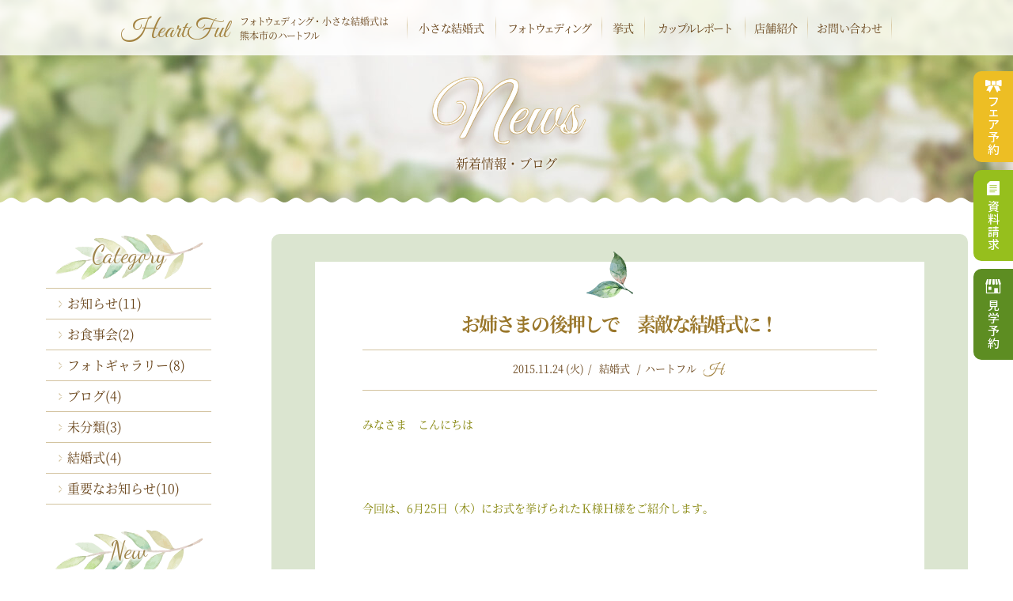

--- FILE ---
content_type: text/html; charset=UTF-8
request_url: https://wedding-heartful.com/news/353/
body_size: 10629
content:
<!DOCTYPE html>
<html class="pc  no-js" lang="ja" prefix="og: http://ogp.me/ns#" data-view="public" data-page="news-single" data-type="single" data-root="/" data-assets="/assets/">
<head>
  <meta charset="utf-8">
  <meta http-equiv="X-UA-Compatible" content="IE=edge">
  <meta name="viewport" content="width=device-width, initial-scale=1">
  <title>お姉さまの後押しで　素敵な結婚式に！｜お知らせ・ブログ｜小さな結婚式ハートフル</title>
  <meta name="description" content="みなさまこんにちは今回は、6月25日（木）にお式を挙げられたＫ様Ｈ様をご紹介します。優しさ、包容力、そして大人の落ち着きがあるＫ様と、 とってもきれいでいつも笑顔が素敵なＨ様。初めてご来店い･･･">
  <meta name="format-detection" content="telephone=no">
  <meta property="og:locale" content="ja_JP">
  <meta property="og:title" content="お姉さまの後押しで　素敵な結婚式に！｜お知らせ・ブログ｜小さな結婚式ハートフル">
  <meta property="og:description" content="みなさまこんにちは今回は、6月25日（木）にお式を挙げられたＫ様Ｈ様をご紹介します。優しさ、包容力、そして大人の落ち着きがあるＫ様と、 とってもきれいでいつも笑顔が素敵なＨ様。初めてご来店い･･･">
  <meta property="og:type" content="article">
  <meta property="og:url" content="https://wedding-heartful.com/news/353/">
  <meta property="og:image" content="https://wedding-heartful.com/wp/wp-content/uploads/2017/08/20150227-3.jpg">
  <meta property="og:site_name" content="小さな結婚式ハートフル">
  <meta name="twitter:card" content="summary_large_image">
  <meta name="twitter:title" content="お姉さまの後押しで　素敵な結婚式に！｜お知らせ・ブログ｜小さな結婚式ハートフル">
  <meta name="twitter:site" content="小さな結婚式ハートフル">
  <meta name="twitter:url" content="https://wedding-heartful.com/news/353/">
  <meta name="twitter:image:src" content="https://wedding-heartful.com/wp/wp-content/uploads/2017/08/20150227-3.jpg">
  <meta name="apple-mobile-web-app-title" content="Heart Ful">
  <meta name="application-name" content="Heart Ful">
  <link rel="alternate" type="application/rss+xml" href="https://wedding-heartful.com/feed">
  <link rel="shortcut icon" href="https://wedding-heartful.com/assets/images/outside/favicon.ico">
  <link rel="icon" href="https://wedding-heartful.com/assets/images/outside/favicon.ico">
  <link rel="apple-touch-icon-precomposed" href="https://wedding-heartful.com/assets/images/outside/apple-touch-icon.png">
  <link rel="stylesheet" href="//wedding-heartful.com/assets/css/style.min.css?1177130163114">
  <script>(function( html ) { html.className = html.className.replace( /\bno-js\b/, 'js  ef' ) } ) ( document.documentElement );</script>
  <script src="//ajax.googleapis.com/ajax/libs/webfont/1.6.26/webfont.js"></script>
  <script>
    WebFont.load({
      google: {
        families: [ 'Dancing+Script:400,700', 'Great+Vibes', 'Josefin+Sans' ]
      },
      custom: {
        families: ['YakuHanJP', 'SourceHanSerif Japanese','FontAwesome'],
        urls: ['/assets/css/webfont.css']
      },
      timeout: 2000,
    });
  </script>
  <script async src="https://www.googletagmanager.com/gtag/js?id=G-PD1FX21RJ4"></script>
  <script>
    window.dataLayer = window.dataLayer || [];
    function gtag(){dataLayer.push(arguments);}
    gtag('js', new Date());

    gtag('config', 'G-PD1FX21RJ4');
  </script>
  <link rel='dns-prefetch' href='//s.w.org' />
		<script type="text/javascript">
			window._wpemojiSettings = {"baseUrl":"https:\/\/s.w.org\/images\/core\/emoji\/2.3\/72x72\/","ext":".png","svgUrl":"https:\/\/s.w.org\/images\/core\/emoji\/2.3\/svg\/","svgExt":".svg","source":{"concatemoji":"https:\/\/wedding-heartful.com\/wp\/wp-includes\/js\/wp-emoji-release.min.js?ver=4.8.25"}};
			!function(t,a,e){var r,i,n,o=a.createElement("canvas"),l=o.getContext&&o.getContext("2d");function c(t){var e=a.createElement("script");e.src=t,e.defer=e.type="text/javascript",a.getElementsByTagName("head")[0].appendChild(e)}for(n=Array("flag","emoji4"),e.supports={everything:!0,everythingExceptFlag:!0},i=0;i<n.length;i++)e.supports[n[i]]=function(t){var e,a=String.fromCharCode;if(!l||!l.fillText)return!1;switch(l.clearRect(0,0,o.width,o.height),l.textBaseline="top",l.font="600 32px Arial",t){case"flag":return(l.fillText(a(55356,56826,55356,56819),0,0),e=o.toDataURL(),l.clearRect(0,0,o.width,o.height),l.fillText(a(55356,56826,8203,55356,56819),0,0),e===o.toDataURL())?!1:(l.clearRect(0,0,o.width,o.height),l.fillText(a(55356,57332,56128,56423,56128,56418,56128,56421,56128,56430,56128,56423,56128,56447),0,0),e=o.toDataURL(),l.clearRect(0,0,o.width,o.height),l.fillText(a(55356,57332,8203,56128,56423,8203,56128,56418,8203,56128,56421,8203,56128,56430,8203,56128,56423,8203,56128,56447),0,0),e!==o.toDataURL());case"emoji4":return l.fillText(a(55358,56794,8205,9794,65039),0,0),e=o.toDataURL(),l.clearRect(0,0,o.width,o.height),l.fillText(a(55358,56794,8203,9794,65039),0,0),e!==o.toDataURL()}return!1}(n[i]),e.supports.everything=e.supports.everything&&e.supports[n[i]],"flag"!==n[i]&&(e.supports.everythingExceptFlag=e.supports.everythingExceptFlag&&e.supports[n[i]]);e.supports.everythingExceptFlag=e.supports.everythingExceptFlag&&!e.supports.flag,e.DOMReady=!1,e.readyCallback=function(){e.DOMReady=!0},e.supports.everything||(r=function(){e.readyCallback()},a.addEventListener?(a.addEventListener("DOMContentLoaded",r,!1),t.addEventListener("load",r,!1)):(t.attachEvent("onload",r),a.attachEvent("onreadystatechange",function(){"complete"===a.readyState&&e.readyCallback()})),(r=e.source||{}).concatemoji?c(r.concatemoji):r.wpemoji&&r.twemoji&&(c(r.twemoji),c(r.wpemoji)))}(window,document,window._wpemojiSettings);
		</script>
		<style type="text/css">
img.wp-smiley,
img.emoji {
	display: inline !important;
	border: none !important;
	box-shadow: none !important;
	height: 1em !important;
	width: 1em !important;
	margin: 0 .07em !important;
	vertical-align: -0.1em !important;
	background: none !important;
	padding: 0 !important;
}
</style>
<link rel='https://api.w.org/' href='https://wedding-heartful.com/wp-json/' />
<link rel="EditURI" type="application/rsd+xml" title="RSD" href="https://wedding-heartful.com/wp/xmlrpc.php?rsd" />
<link rel="wlwmanifest" type="application/wlwmanifest+xml" href="https://wedding-heartful.com/wp/wp-includes/wlwmanifest.xml" /> 
<link rel='prev' title='サプライズ挙式！' href='https://wedding-heartful.com/news/352/' />
<link rel='next' title='ご家族そろってのお写真' href='https://wedding-heartful.com/news/216/' />
<link rel="canonical" href="https://wedding-heartful.com/news/353/" />
<link rel="alternate" type="application/json+oembed" href="https://wedding-heartful.com/wp-json/oembed/1.0/embed?url=https%3A%2F%2Fwedding-heartful.com%2Fnews%2F353%2F" />
<link rel="alternate" type="text/xml+oembed" href="https://wedding-heartful.com/wp-json/oembed/1.0/embed?url=https%3A%2F%2Fwedding-heartful.com%2Fnews%2F353%2F&#038;format=xml" />

<!-- BEGIN: WP Social Bookmarking Light HEAD -->


<script>
    (function (d, s, id) {
        var js, fjs = d.getElementsByTagName(s)[0];
        if (d.getElementById(id)) return;
        js = d.createElement(s);
        js.id = id;
        js.src = "//connect.facebook.net/ja_JP/sdk.js#xfbml=1&version=v2.7";
        fjs.parentNode.insertBefore(js, fjs);
    }(document, 'script', 'facebook-jssdk'));
</script>

<style type="text/css">
    .wp_social_bookmarking_light{
    border: 0 !important;
    margin: 50px  0 0 0 !important;
   float:right;
}
.wp_social_bookmarking_light div{
    float: left !important;
    border: 0 !important;
    padding: 0 !important;
    margin: 0 5px 0px 0;
    min-height: 30px !important;
    line-height: 18px !important;
    text-indent: 0 !important;
}
.wp_social_bookmarking_light img{
    border: 0 !important;
    padding: 0;
    margin: 0;
    vertical-align: top !important;
}
.wp_social_bookmarking_light_clear{
    clear: both !important;
}
#fb-root{
    display: none;
}
.wsbl_twitter{
    width: 85px;
}
.wsbl_facebook_like iframe{
    max-width: none !important;
}
//.wsbl_twitter{
// margin-right: -10px !important;
//}
.wsbl_google_plus_one{
 width: 60px !important;
 margin-left: -10px !important;
}
</style>
<!-- END: WP Social Bookmarking Light HEAD -->
    <!-- Google tag (gtag.js) -->
</head>
<body itemscope itemtype="http://schema.org/WebPage">
<input type="checkbox" id="trigger-accessible" class="l-accessible">
<div class="l-accessible-depend">
  <header class="l-header  l-accessible-depend__bar" id="header" itemscope itemtype="http://schema.org/WPHeader">
    <div class="l-header__inner">
      <div class="l-header__main">
        <h1 class="l-logo-heading">
          <a href="/">
            <span class="l-logo">HeartFul</span
           ><span class="l-logo-heading__free"><span>フォトウェディング</span>・小さな結婚式は<br>熊本市の<span>ハートフル</span></span>
          </a>
        </h1>
      </div
     ><div class="l-header__nav  u-break-lg-n">
        <nav class="l-nav  js-find-current-page" id="nav" itemscope="itemscope" itemtype="http://schema.org/SiteNavigationElement">
          <ul class="l-nav__list">
            <li class="l-nav__col  l-nav__col--smallwedding  l-nav__col--first">
              <a href="/wedding/" class="l-nav__link">
                <span class="l-nav__free">小さな結婚式</span>
              </a>
            </li>
            <li class="l-nav__col  l-nav__col--photowedding">
              <a href="/photo/" class="l-nav__link">
                <span class="l-nav__free"><span>フォトウェディング</span></span>
              </a>
            </li>
            <li class="l-nav__col  l-nav__col--kyoshiki">
              <a href="/ceremony/" class="l-nav__link">
                <span class="l-nav__free">挙式</span>
              </a>
            </li>
            <li class="l-nav__col  l-nav__col--report">
              <a href="/report/" class="l-nav__link">
                <span class="l-nav__free"><span>カップルレポート</span></span>
              </a>
            </li>
            <li class="l-nav__col  l-nav__col--shop">
              <a href="/shop/" class="l-nav__link">
                <span class="l-nav__free">店舗紹介</span>
              </a>
            </li>
            <li class="l-nav__col  l-nav__col--last">
                            <a href="https://www.mwed.jp/place_enquiry/new?place_ids%5B%5D=18794" target="_blank" rel="noopener" class="l-nav__link">
                <span class="l-nav__free">お問い合わせ</span>
              </a>
            </li>
          </ul>
        </nav><!-- /.l-nav -->
      </div><!-- /.l-header__nav -->
    </div><!-- /.l-header__inner -->

    
          <div class="l-hero">
            <div class="l-hero__inner">
              <h1 class="l-hero-heading">
                <span class="l-hero-heading__free  l-hero-heading__free--en">News</span>
                <span class="l-hero-heading__free  l-hero-heading__free--jp">新着情報・ブログ</span>
              </h1>
            </div>
          </div>
          </header><!-- /.l-header -->


  <div class="l-wrapper" id="wrapper">
    <noscript>
      <div class="l-nojs">
        <div class="c-container">
          <p>JavaScript を有効にしてご利用ください。</p>
        </div>
      </div><!-- /.l-nojs -->
    </noscript>

    <div class="l-content" id="barba-wrapper">
      <div class="l-content__inner  barba-container">

        
          <script type="application/ld+json">
            {
              "@context": "http://schema.org",
              "@type": "BreadcrumbList",
              "itemListElement":
              [
                {
                  "@type": "ListItem",
                  "position": 1,
                  "item":
                    {
                      "@id": "https://wedding-heartful.com/",
                      "name": "ホーム"
                    }
                }
                
                , {
                  "@type": "ListItem",
                  "position": 2,
                  "item":
                    {
                      "@id": "https://wedding-heartful.com/news/",
                      "name": "お知らせ・ブログ"
                    }
                }
        
                , {
                  "@type": "ListItem",
                  "position": 3,
                  "item":
                    {
                      "@id": "https://wedding-heartful.com/news/353/",
                      "name": "お姉さまの後押しで　素敵な結婚式に！"
                    }
                }
        
              ]
            }
          </script>
        
        <div class="l-area  l-area--sub">
          <div class="l-area__inner  c-cf">

            <main class="l-area__main" itemprop="mainContentOfPage" itemscope itemtype="http://schema.org/WebPageElement">
<!-- End header.php -->

      <article class="p-post">
        <div class="p-post__inner">
          <div class="p-post__cover">
            <h3 class="p-post__title">
              お姉さまの後押しで　素敵な結婚式に！
            </h3>
            <div class="p-post__info">
              <time class="p-post__infoTime" datetime="2015-11-24T00:00:00+09:00">2015.11.24 (火)</time>
              <span class="p-post__infoTag"><a href="https://wedding-heartful.com/news/category/wedding/" data-cat="5">結婚式</a></span>
              <span class="p-post__infoAuthor"><a href="https://wedding-heartful.com/news/author/heartful/">ハートフル<img src="https://wedding-heartful.com/wp/wp-content/uploads/2017/08/apple-touch-icon-205x205.png" width="170" height="170" alt="ハートフル" class="avatar avatar-170 wp-user-avatar wp-user-avatar-170 alignnone photo" /></a></span>
            </div>
            <div class="p-post__content c-wpedit">
              <p><span style="color: #808000;">みなさま　こんにちは</span></p>
<p>&nbsp;</p>
<p><span style="color: #808000;">今回は、6月25日（木）にお式を挙げられたＫ様Ｈ様をご紹介します。</span></p>
<p>&nbsp;</p>
<p><span style="color: #808000;">優しさ、包容力、そして大人の落ち着きがあるＫ様と、</span><br />
<span style="color: #808000;"> とってもきれいでいつも笑顔が素敵なＨ様。</span></p>
<p>&nbsp;</p>
<p><span style="color: #808000;">初めてご来店いただいたのは、３月末。</span></p>
<p>&nbsp;</p>
<p><span style="color: #ff00ff;">ご新婦Ｈ様と仲良しのお姉さまの</span><br />
<span style="color: #ff00ff;"> おふたりでいらっしゃいました。</span></p>
<p>&nbsp;</p>
<p><span style="color: #808000;">当初、結婚式にはあまり興味がなかったというＨ様。</span></p>
<p>&nbsp;</p>
<p><span style="color: #ff00ff;">そんなＨ様の代わりに、</span><br />
<span style="color: #ff00ff;"> お姉さまがアクションを起こされたそうです。</span></p>
<p>&nbsp;</p>
<p><span style="color: #808000;">そしてお姉さまの後押しもあって、</span><br />
<span style="color: #808000;"> 挙式とお食事会をすることを決意。</span></p>
<p>&nbsp;</p>
<p><span style="color: #808000;">当日はご新郎様のお父様と、</span><br />
<span style="color: #808000;"> ご新婦様のお姉さまのご家族が出席され、</span><br />
<span style="color: #808000;"> 少人数での小さな結婚式は温かく和やかなお時間となり、</span><br />
<span style="color: #808000;"> おふたりもずっと笑顔があふれていらっしゃいました。</span></p>
<p>&nbsp;</p>
<p><a href="http://wedding-heartful.com/_dev/wp/wp-content/uploads/2015/11/20150923-1.jpg"><img class="alignnone size-medium wp-image-158" src="http://wedding-heartful.com/wp/wp-content/uploads/2015/11/20150923-1-169x300.jpg" alt="20150923-1" width="169" height="300" /></a></p>
<p><span style="color: #808000;">「ご新婦Ｈ様を想うお姉さまより始まったこの結婚式」</span><br />
<span style="color: #808000;"> とっても、愛に満ち溢れた結婚式となりました。</span></p>
<p>&nbsp;</p>
<p>&nbsp;</p>
<p><strong><span style="color: #ff00ff;">Ｋ様、Ｈ様</span></strong></p>
<p>&nbsp;</p>
<p><span style="color: #808000;">ご結婚おめでとうございました。</span></p>
<p>&nbsp;</p>
<p><span style="color: #808000;">当日のお二人のお姿、とても素敵でした。</span></p>
<p>&nbsp;</p>
<p><span style="color: #808000;">ご家族、親御様、そしてご姉妹を大事に</span><br />
<span style="color: #808000;"> 温かな家庭を築いて行って下さい。</span></p>
<p><a href="http://wedding-heartful.com/_dev/wp/wp-content/uploads/2015/11/20150923-2.jpg"><img class="alignnone size-medium wp-image-159" src="http://wedding-heartful.com/wp/wp-content/uploads/2015/11/20150923-2-169x300.jpg" alt="20150923-2" width="169" height="300" /></a></p>
<p>&nbsp;</p>
<p><span style="color: #808000;">小さな結婚式　ハートフル</span><br />
<span style="color: #808000;"> 田代</span></p>
<div class='wp_social_bookmarking_light'>
            <div class="wsbl_facebook_share"><div id="fb-root"></div><fb:share-button href="https://wedding-heartful.com/news/353/" width="80" type="button_count" ></fb:share-button></div>
            <div class="wsbl_facebook_like"><div id="fb-root"></div><fb:like href="https://wedding-heartful.com/news/353/" layout="button_count" action="like" width="100" share="false" show_faces="false" ></fb:like></div>
            <div class="wsbl_hatena_button"><a href="//b.hatena.ne.jp/entry/https://wedding-heartful.com/news/353/" class="hatena-bookmark-button" data-hatena-bookmark-title="お姉さまの後押しで　素敵な結婚式に！" data-hatena-bookmark-layout="simple-balloon" title="このエントリーをはてなブックマークに追加"> <img src="//b.hatena.ne.jp/images/entry-button/button-only@2x.png" alt="このエントリーをはてなブックマークに追加" width="20" height="20" style="border: none;" /></a><script type="text/javascript" src="//b.hatena.ne.jp/js/bookmark_button.js" charset="utf-8" async="async"></script></div>
            <div class="wsbl_twitter"><a href="https://twitter.com/share" class="twitter-share-button" data-url="https://wedding-heartful.com/news/353/" data-text="お姉さまの後押しで　素敵な結婚式に！" data-lang="ja">Tweet</a></div>
            <div class="wsbl_google_plus_one"><g:plusone size="medium" annotation="bubble" href="https://wedding-heartful.com/news/353/" ></g:plusone></div>
    </div>
<br class='wp_social_bookmarking_light_clear' />

            </div>

            <div class="p-tab">
              <div data-tabui="container">
                <ul data-tabui="tablist" class="p-tablist">
                  <li class="p-tablist__col">
                    <a data-anchor="false" href="#tab-prifile-353" class="p-tablist__link">PROFILE</a>
                  </li>
                  <li class="p-tablist__col">
                    <a data-anchor="false" href="#tab-new-353" class="p-tablist__link">NEW</a>
                  </li>
                </ul>

                <div data-tabui="contents" class="p-tabContent">
                  <div id="tab-prifile-353" data-tabui="tabpanel">
                    <div class="p-tabMain p-tabMain--pro">
                      <div class="p-tabMain__thumb">
                        <img src="https://wedding-heartful.com/wp/wp-content/uploads/2017/08/apple-touch-icon-205x205.png" width="170" height="170" alt="ハートフル" class="avatar avatar-170 wp-user-avatar wp-user-avatar-170 alignnone photo" />
                      </div>
                      <div class="p-tabMain__content">
                        <p class="p-tabMain__name">
                          <span class="job-name">管理人</span>
                          <span>ハートフル</span>
                        </p>
                        <p class="p-tabMain__text">
                          HeartFulフォトウェディング・小さな結婚式は
熊本市のハートフル
                        </p>
                      </div>
                    </div>
                  </div>
                  <div id="tab-new-353" data-tabui="tabpanel">
                    <div class="p-tabMain p-tabMain--new">
                      
          <a href="https://wedding-heartful.com/news/624/">
            <p class="p-tabMain__title">【OPEN】新しい店舗でスタートいたします</p>
            <p class="p-tabMain__text">【OPEN】　移転オープンいたしました 水道町から白山通　琴平へ移転し　オープンいたしました ゆったりとしたおお時間の中　おふたりらしいご結婚式のスタイルを ご提案させて頂きます お写真撮りも楽しめる　サロンとしてスター [&hellip;]</p>
          </a>
        
                    </div>
                  </div>
                </div><!-- /data-tabui="contents" -->
              </div><!-- /data-tabui="container" -->
            </div>

          </div>
        </div>
      </article>
    <div class="p-pager  p-pager--single">
                    <div class="p-pager-skin">
                      <ul class="p-pager__inner">
      <li class="p-pager__col  p-pager__col--prev-post">
                      <span class="p-pager__item" data-tooltip="サプライズ挙式！">
                        <a class="p-pager__link" href="https://wedding-heartful.com/news/352/" rel="prev">
                          Prev
                        </a>
                      </span>
                    </li>
        <li class="p-pager__col  p-pager__col--next-post">
                      <span class="p-pager__item" data-tooltip="ご家族そろってのお写真">
                        <a class="p-pager__link" href="https://wedding-heartful.com/news/216/" rel="next">
                          Next
                        </a>
                      </span>
                    </li>
        </ul><!-- /.p-pager__inner -->
                </div><!-- /.p-pager-skin -->
      <a href="../" class="p-pager-btn">
                      <span class="p-pager-btn__inner">
                        一覧へ戻る
                      </span>
                    </a>
        </div><!-- /.p-pager -->  <!-- Begin footer.php -->
            </main>
                        <div class="l-area__sub">
              
      <aside class="l-side">
        <div class="l-side__header">
          <h3 class="l-side-heading">Category</h3>
        </div>

        <ul class="l-side-list">
    	<li class="p-articlesub__col  cat-item cat-item-2"><a class="p-articlesub__item" href="https://wedding-heartful.com/news/category/news/"><p class="p-articlesub__title">お知らせ<span class="p-articlesub__count">(11)</span></p></a>
</li>
	<li class="p-articlesub__col  cat-item cat-item-3"><a class="p-articlesub__item" href="https://wedding-heartful.com/news/category/dinner/"><p class="p-articlesub__title">お食事会<span class="p-articlesub__count">(2)</span></p></a>
</li>
	<li class="p-articlesub__col  cat-item cat-item-4"><a class="p-articlesub__item" href="https://wedding-heartful.com/news/category/gallery/"><p class="p-articlesub__title">フォトギャラリー<span class="p-articlesub__count">(8)</span></p></a>
</li>
	<li class="p-articlesub__col  cat-item cat-item-7"><a class="p-articlesub__item" href="https://wedding-heartful.com/news/category/blog/"><p class="p-articlesub__title">ブログ<span class="p-articlesub__count">(4)</span></p></a>
</li>
	<li class="p-articlesub__col  cat-item cat-item-6"><a class="p-articlesub__item" href="https://wedding-heartful.com/news/category/default/"><p class="p-articlesub__title">未分類<span class="p-articlesub__count">(3)</span></p></a>
</li>
	<li class="p-articlesub__col  cat-item cat-item-5"><a class="p-articlesub__item" href="https://wedding-heartful.com/news/category/wedding/"><p class="p-articlesub__title">結婚式<span class="p-articlesub__count">(4)</span></p></a>
</li>
	<li class="p-articlesub__col  cat-item cat-item-8"><a class="p-articlesub__item" href="https://wedding-heartful.com/news/category/important/"><p class="p-articlesub__title">重要なお知らせ<span class="p-articlesub__count">(10)</span></p></a>
</li>

        </ul>
      </aside>
    
      <aside class="l-side">
        <div class="l-side__header">
          <h3 class="l-side-heading">New</h3>
        </div>

        <ul class="l-side-list">
    	<li><a href='https://wedding-heartful.com/news/624/'>【OPEN】新しい店舗でスタートいたします</a></li>
	<li><a href='https://wedding-heartful.com/news/622/'>【店舗移転のお知らせ】</a></li>
	<li><a href='https://wedding-heartful.com/news/565/'>【少人数結婚式】　10名様をご検討の方へ</a></li>
	<li><a href='https://wedding-heartful.com/news/604/'>《挙式婚・フォト婚》　今人気のプラン</a></li>
	<li><a href='https://wedding-heartful.com/news/618/'>【熊本】少人数結婚式をリーズナブルに　大切な方々と過ごす「小さな結婚式　ハートフル」</a></li>

        </ul>
      </aside>
    
      <aside class="l-side">
        <div class="l-side__header">
          <h3 class="l-side-heading">Archive</h3>
        </div>

        <ul class="l-side-list">
    	<li><a class="p-articlesub__item" href="https://wedding-heartful.com/news/date/2024/07/"><p class="p-articlesub__title">2024年7月<span class="p-articlesub__count">(2)</span></p></a></li>
	<li><a class="p-articlesub__item" href="https://wedding-heartful.com/news/date/2024/02/"><p class="p-articlesub__title">2024年2月<span class="p-articlesub__count">(2)</span></p></a></li>
	<li><a class="p-articlesub__item" href="https://wedding-heartful.com/news/date/2023/01/"><p class="p-articlesub__title">2023年1月<span class="p-articlesub__count">(1)</span></p></a></li>
	<li><a class="p-articlesub__item" href="https://wedding-heartful.com/news/date/2020/12/"><p class="p-articlesub__title">2020年12月<span class="p-articlesub__count">(1)</span></p></a></li>
	<li><a class="p-articlesub__item" href="https://wedding-heartful.com/news/date/2020/04/"><p class="p-articlesub__title">2020年4月<span class="p-articlesub__count">(2)</span></p></a></li>
	<li><a class="p-articlesub__item" href="https://wedding-heartful.com/news/date/2018/12/"><p class="p-articlesub__title">2018年12月<span class="p-articlesub__count">(1)</span></p></a></li>
	<li><a class="p-articlesub__item" href="https://wedding-heartful.com/news/date/2018/04/"><p class="p-articlesub__title">2018年4月<span class="p-articlesub__count">(1)</span></p></a></li>
	<li><a class="p-articlesub__item" href="https://wedding-heartful.com/news/date/2017/12/"><p class="p-articlesub__title">2017年12月<span class="p-articlesub__count">(1)</span></p></a></li>
	<li><a class="p-articlesub__item" href="https://wedding-heartful.com/news/date/2017/09/"><p class="p-articlesub__title">2017年9月<span class="p-articlesub__count">(1)</span></p></a></li>
	<li><a class="p-articlesub__item" href="https://wedding-heartful.com/news/date/2016/10/"><p class="p-articlesub__title">2016年10月<span class="p-articlesub__count">(1)</span></p></a></li>
	<li><a class="p-articlesub__item" href="https://wedding-heartful.com/news/date/2016/09/"><p class="p-articlesub__title">2016年9月<span class="p-articlesub__count">(2)</span></p></a></li>
	<li><a class="p-articlesub__item" href="https://wedding-heartful.com/news/date/2015/12/"><p class="p-articlesub__title">2015年12月<span class="p-articlesub__count">(2)</span></p></a></li>
	<li><a class="p-articlesub__item" href="https://wedding-heartful.com/news/date/2015/11/"><p class="p-articlesub__title">2015年11月<span class="p-articlesub__count">(1)</span></p></a></li>
	<li><a class="p-articlesub__item" href="https://wedding-heartful.com/news/date/2015/08/"><p class="p-articlesub__title">2015年8月<span class="p-articlesub__count">(1)</span></p></a></li>
	<li><a class="p-articlesub__item" href="https://wedding-heartful.com/news/date/2015/06/"><p class="p-articlesub__title">2015年6月<span class="p-articlesub__count">(1)</span></p></a></li>
	<li><a class="p-articlesub__item" href="https://wedding-heartful.com/news/date/2015/05/"><p class="p-articlesub__title">2015年5月<span class="p-articlesub__count">(3)</span></p></a></li>
	<li><a class="p-articlesub__item" href="https://wedding-heartful.com/news/date/2015/03/"><p class="p-articlesub__title">2015年3月<span class="p-articlesub__count">(1)</span></p></a></li>
	<li><a class="p-articlesub__item" href="https://wedding-heartful.com/news/date/2015/02/"><p class="p-articlesub__title">2015年2月<span class="p-articlesub__count">(2)</span></p></a></li>
	<li><a class="p-articlesub__item" href="https://wedding-heartful.com/news/date/2014/10/"><p class="p-articlesub__title">2014年10月<span class="p-articlesub__count">(2)</span></p></a></li>

        </ul>
      </aside>
    
      <aside class="l-side">
        <div class="l-side__header">
          <h3 class="l-side-heading">Staff</h3>
        </div>

        <ul class="l-side-list">
    <li><a href="https://wedding-heartful.com/news/author/heartful/">ハートフル</a></li>
        </ul>
      </aside>
                </div>
                      </div><!-- /.l-area__inner -->
        </div><!-- /.l-area -->
      </div><!-- /.l-content__inner -->
    </div><!-- /.l-content -->


    
  <div class="p-bg-paper  p-blockparts-ig">

    <div class="c-container">
      <div class="c-grid  c-grid--top  c-grid--x15  c-grid--y5">
        <div class="c-col-lg-4  c-col-xs-12">
          <a href="/dress/" class="p-bnr  c-h-float  c-nounderline">
            <div class="p-bnr__grid">
              <div class="p-bnr__col  p-bnr__col--pic">
                <img src="/assets/images/bnr/bnr-dress-salon.png"
                     srcset="/assets/images/bnr/bnr-dress-salon.png 1x ,
                             /assets/images/bnr/bnr-dress-salon@2x.png 2x"
                     width="115" height="90" alt="バナー：ドレスサロンページを見る">
              </div>
              <div class="p-bnr__col  p-bnr__col--content">
                <span class="p-bnr__title">
                  <span class="p-bnr__title__free  p-bnr__title__free--jp">ドレスサロン</span>
                  <span class="p-bnr__title__free  p-bnr__title__free--en">Dress Salon</span>
                </span>
              </div>
            </div>
          </a>
        </div>
        <div class="c-col-lg-4  c-col-xs-12">
          <a href="/news/" class="p-bnr  c-h-float  c-nounderline">
            <div class="p-bnr__grid">
              <div class="p-bnr__col  p-bnr__col--pic">
                <img src="/assets/images/bnr/bnr-news-blog.png"
                     srcset="/assets/images/bnr/bnr-news-blog.png 1x ,
                             /assets/images/bnr/bnr-news-blog@2x.png 2x"
                     width="115" height="90" alt="バナー：お知らせ・ブログを見る">
              </div>
              <div class="p-bnr__col  p-bnr__col--content">
                <span class="p-bnr__title">
                  <span class="p-bnr__title__free  p-bnr__title__free--jp">お知らせ・ブログ</span>
                  <span class="p-bnr__title__free  p-bnr__title__free--en">News & Blog</span>
                </span>
              </div>
            </div>
          </a>
        </div>
        <div class="c-col-lg-4  c-col-xs-12">
          <a href="/faq/" class="p-bnr  c-h-float  c-nounderline">
            <div class="p-bnr__grid">
              <div class="p-bnr__col  p-bnr__col--pic">
                <img src="/assets/images/bnr/bnr-question.png"
                     srcset="/assets/images/bnr/bnr-question.png 1x ,
                             /assets/images/bnr/bnr-question@2x.png 2x"
                     width="115" height="90" alt="バナー：よくあるご質問ページを見る">
              </div>
              <div class="p-bnr__col  p-bnr__col--content">
                <span class="p-bnr__title">
                  <span class="p-bnr__title__free  p-bnr__title__free--jp">よくあるご質問</span>
                  <span class="p-bnr__title__free  p-bnr__title__free--en">Question</span>
                </span>
              </div>
            </div>
          </a>
        </div>
      </div>
    </div>


    <section class="p-instagram u-n">
      <div id="instagram" data-lookon="instagram"><!-- instargram API --></div>



      <div class="p-instagram-label">
        <div class="p-instagram-label__inner">
          <div class="p-instagram-label__content">
            <h4 class="p-instagram-label__title">
              <i class="oo-instagram" aria-hidden="true"></i>
              <span class="p-instagram-label__title__free">
                Instagram
              </span>
            </h4>
            <p class="p-instagram-label__text">
              ハートフルの公式インスタグラムアカウントです。是非チェックしてください。
            </p>
          </div>
        </div>
      </div>
    </section>
  </div>


    <footer id="footer" class="l-footer" itemscope itemtype="http://schema.org/WPFooter">
      <section class="l-footer-contact">
        <header class="p-heading  c-container  c-container--smart">
          <h2 class="p-heading-main">
            <span class="p-heading-main__free  p-heading-main__free--jp">お問い合わせ</span>
            <span class="p-heading-main__free  p-heading-main__free--en">Contact</span>
          </h2>
        </header>

        <div class="c-container  c-container--smart">
          <a href="tel:096-288-2100" class="p-info-number">
            <span class="p-info-number__sub">Tel</span
           ><span class="p-info-number__free">096-288-2100</span>
          </a>

          <div class="l-footer-contact__info">
            <p class="p-info-company">
              <span class="p-info-company__tag">営業時間</span><!--
           --><span class="p-info-company__free">11:00〜19:00</span>
            </p><p class="p-info-company">
              <span class="p-info-company__tag">定休日</span><!--
           --><span class="p-info-company__free">毎週火曜　第2・4水曜</span>
            </p>
          </div>

          <div class="c-grid  c-grid--middle  c-grid--x15  c-grid--y5  u-textcenter">
            <div class="c-col-md-auto  c-col-xs-12">
                            <a href="https://www.mwed.jp/fairlist/18794.html" target="_blank" rel="noopener" class="p-btn-contant  p-btn-contant--yellow">
                <span class="p-btn-contant__inner">
                  <i class="oo-reborn" aria-hidden="true"></i>
                  <span class="p-btn-contant__free">
                    フェア予約はこちら
                  </span>
                </span>
              </a>
            </div>
            <div class="c-col-md-auto  c-col-xs-12">
                            <a href="https://www.mwed.jp/visitApp/18794.html" target="_blank" rel="noopener" class="p-btn-contant  p-btn-contant--green">
                <span class="p-btn-contant__inner">
                  <i class="oo-house" aria-hidden="true"></i>
                  <span class="p-btn-contant__free">
                    見学予約はこちら
                  </span>
                </span>
              </a>
            </div>
            <div class="c-col-md-auto  c-col-xs-12">
                            <a href="https://www.mwed.jp/catalog_request/new?place_ids%5B%5D=18794" target="_blank" rel="noopener" class="p-btn-contant  p-btn-contant--deepgreen">
                <span class="p-btn-contant__inner">
                  <i class="oo-document" aria-hidden="true"></i>
                  <span class="p-btn-contant__free">
                    資料請求はこちら
                  </span>
                </span>
              </a>
            </div>
          </div>
        </div>
      </section><!-- /.l-footer-contact -->

      
            <div class="c-map-container  l-footer-map  u-mb-n">
              <div class="l-footer-map__content">
                <div class="l-footer-map__deco">
                  <p class="l-footer-map__deco__text">
                    <strong>
                      小さな結婚式・フォトウェディングは<br>
                      ハートフル<br>
                      お気軽にお越しください
                    </strong>
                  </p>
                </div>
              </div>
              <div id="js-googlemap-access" class="c-map" data-lookon="googlemaps" data-googlemaps="ハートフル,js-googlemap-access,32.7870383899909,130.7086627124541,20,marker"></div>
              <div class="c-loading"></div>
            </div><!-- /.l-footer-map -->
            
      <div id="footer-main" class="l-footer-main">
        <div class="l-footer-main__inner">
          <div class="l-footer-main__logo">
            <a href="https://wedding-heartful.com/" class="l-logo-heading  c-nounderline">
              <span class="l-logo-heading__block"><span>フォトウェディング</span>･小さな結婚式は熊本市の<span>ハートフル</span></span>
              <span class="l-logo">HeartFul</span>
            </a>
            <p class="l-footer-main__address">
              〒860-0813　熊本市中央区琴平1丁目12-14
            </p>
          </div><!-- /.l-footer-main__logo -->

          <div class="l-footer-main__btn">
            <a href="https://www.instagram.com/heartful_official/" target="_blank" rel="noopener" class="p-botan  p-botan--green">
              <span class="p-botan__inner">
                <i class="oo-instagram" aria-hidden="true"></i>
                <span class="p-botan__free">Instagram</span>
              </span>
            </a>
            <a href="https://www.facebook.com/weddingheartful/" target="_blank" rel="noopener" class="p-botan">
              <span class="p-botan__inner">
                <i class="oo-facebook" aria-hidden="true"></i>
                <span class="p-botan__free">Facebook</span>
              </span>
            </a>
          </div>

          <div class="l-footer-main__nav">
            <div class="c-grid  c-grid--x0  c-grid--y0">
              <div class="c-col-lg-auto  c-col-xs-6  l-footer-main__nav__1st">
                <ul class="p-list-dot">
                  <li><a href="https://wedding-heartful.com/">HOME</a></li>
                  <li><a href="/photo/">フォトウェディング</a></li>
                  <li><a href="/wedding/">小さな結婚式</a></li>
                </ul>
              </div>
              <div class="c-col-lg-auto  c-col-xs-6  l-footer-main__nav__2nd">
                <ul class="p-list-dot  ">
                  <li><a href="/ceremony/">挙式</a></li>
                  <li><a href="/report/">カップルレポート</a></li>
                  <li><a href="/shop/">店舗紹介</a></li>
                </ul>
              </div>
              <div class="c-col-lg-auto  c-col-xs-6  l-footer-main__nav__3th">
                <ul class="p-list-dot">
                  <li><a href="/dress/">ドレスサロン</a></li>
                                    <li><a href="https://www.mwed.jp/fairlist/18794.html" target="_blank" rel="noopener">フェア予約</a></li>
                  <li><a href="https://www.mwed.jp/visitApp/18794.html" target="_blank" rel="noopener">見学予約</a></li>
                </ul>
              </div>
              <div class="c-col-lg-auto  c-col-xs-6  l-footer-main__nav__4th">
                <ul class="p-list-dot">
                                    <li><a href="https://www.mwed.jp/catalog_request/new?place_ids%5B%5D=18794" target="_blank" rel="noopener">資料請求</a></li>
                  <li><a href="https://www.mwed.jp/place_enquiry/new?place_ids%5B%5D=18794" target="_blank" rel="noopener">お問い合わせ</a></li>
                  <li><a href="/news/">お知らせブログ</a></li>
                </ul>
              </div>
              <div class="c-col-lg-auto  c-col-xs-12  l-footer-main__nav__last">
                <ul class="p-list-dot">
                  <li><a href="/faq/">よくあるご質問</a></li>
                  <li><a href="/privacy/">プライバシーポリシー</a></li>
                </ul>
              </div>
            </div>
          </div>
        </div>
      </div>

      <div class="l-pagetop-wrap">
        <a id="pagetop" href="#top" class="l-pagetop  c-noactive">
          <i class="oo-leaf" aria-hidden="true"></i>
          <span class="l-pagetop__free">PageTop</span>
        </a>
      </div>

      <div class="p-footer-copyright">
        <small class="p-footer-copyright__text">© 2017 HeartFul inc.</small>
      </div>
    </footer><!-- /.l-footer -->
  </div><!-- /.l-wrapper -->

  <label for="trigger-accessible" class="l-accessible-trigger">
    <span class="l-accessible-trigger__text">MENU</span>
    <span class="l-accessible-trigger__line"></span>
  </label>

  <div id="drawer" class="l-accessible-contents">
    <div id="drawer-inner" class="l-accessible-contents__inner">
      <div class="l-drawer-nav">
        <ul class="l-drawer-nav__list">
          <li><a href="https://wedding-heartful.com/">HOME</a></li>
          <li><a href="/photo/">フォトウェディング</a></li>
          <li><a href="/wedding/">小さな結婚式</a></li>
          <li><a href="/ceremony/">挙式</a></li>
          <li><a href="/report/">カップルレポート</a></li>
          <li><a href="/shop/">店舗紹介</a></li>
          <li><a href="/dress/">ドレスサロン</a></li>
                    <li><a href="https://www.mwed.jp/fairlist/18794.html" target="_blank" rel="noopener">フェア予約</a></li>
          <li><a href="https://www.mwed.jp/visitApp/18794.html" target="_blank" rel="noopener">見学予約</a></li>
          <li><a href="https://www.mwed.jp/catalog_request/new?place_ids%5B%5D=18794" target="_blank" rel="noopener">資料請求</a></li>
          <li><a href="https://www.mwed.jp/place_enquiry/new?place_ids%5B%5D=18794" target="_blank" rel="noopener">お問い合わせ</a></li>
          <li><a href="/news/">お知らせ・ブログ</a></li>
          <li><a href="/faq/">よくあるご質問</a></li>
          <li><a href="/privacy/">プライバシーポリシー</a></li>
        </ul>

        <div class="l-drawer-nav__contact">
          <a href="tel:096-288-2100" class="p-info-number">
            <span class="p-info-number__sub">Tel</span
           ><span class="p-info-number__free">096-288-2100</span>
          </a>

          <div class="c-grid  c-grid--x10  c-grid--y0">
            <p class="p-info-company  c-col">
              <span class="p-info-company__tag">営業時間</span><!--
           --><span class="p-info-company__free">11:00〜19:00</span>
            </p><p class="p-info-company  c-col">
              <span class="p-info-company__tag">定休日</span><!--
           --><span class="p-info-company__free">毎週火曜　第2・4水曜</span>
            </p>
          </div>

                    <div class="c-grid  c-grid--middle  c-grid--x10  c-grid--y5  u-textcenter  u-mt">
            <div class="c-col-md-4  c-col-xs-12">
              <a href="https://www.mwed.jp/fairlist/18794.html" target="_blank" rel="noopener" class="p-btn-contant  p-btn-contant--yellow">
                <span class="p-btn-contant__inner">
                  <i class="oo-reborn" aria-hidden="true"></i>
                  <span class="p-btn-contant__free">
                    フェア予約はこちら
                  </span>
                </span>
              </a>
            </div>
            <div class="c-col-md-4  c-col-xs-12">
              <a href="https://www.mwed.jp/visitApp/18794.html" target="_blank" rel="noopener" class="p-btn-contant  p-btn-contant--green">
                <span class="p-btn-contant__inner">
                  <i class="oo-house" aria-hidden="true"></i>
                  <span class="p-btn-contant__free">
                    見学予約はこちら
                  </span>
                </span>
              </a>
            </div>
            <div class="c-col-md-4  c-col-xs-12">
              <a href="https://www.mwed.jp/catalog_request/new?place_ids%5B%5D=18794" target="_blank" rel="noopener" class="p-btn-contant  p-btn-contant--deepgreen">
                <span class="p-btn-contant__inner">
                  <i class="oo-document" aria-hidden="true"></i>
                  <span class="p-btn-contant__free">
                    資料請求はこちら
                  </span>
                </span>
              </a>
            </div>
          </div>
        </div>
      </div>
    </div><!-- /.l-accessible-contents__inner -->
  </div><!-- /.l-accessible-contents -->
</div><!-- /.l-accessible-depend -->

<div class="l-sidesticky  u-break-lg-n">
  <div class="l-sidesticky__list">
    <a href="https://www.mwed.jp/fairlist/18794.html" target="_blank" rel="noopener" class="l-sidesticky-item">
      <span class="l-sidesticky-item__inner">
        <i class="oo-reborn" aria-hidden="true"></i>
        <span class="l-sidesticky-item__free">
          <span>フェ</span>ア予約
        </span>
      </span>
    </a>
    <a href="https://www.mwed.jp/catalog_request/new?place_ids%5B%5D=18794" target="_blank" rel="noopener" class="l-sidesticky-item  l-sidesticky-item--green">
      <span class="l-sidesticky-item__inner">
        <i class="oo-document" aria-hidden="true"></i>
        <span class="l-sidesticky-item__free">
          資料請求
        </span>
      </span>
    </a>
    <a href="https://www.mwed.jp/visitApp/18794.html" target="_blank" rel="noopener" class="l-sidesticky-item  l-sidesticky-item--green-deep">
      <span class="l-sidesticky-item__inner">
        <i class="oo-house" aria-hidden="true"></i>
        <span class="l-sidesticky-item__free">
          見学予約
        </span>
      </span>
    </a>
  </div>
</div>

<div class="l-loading" id="js-loading" aria-hidden="true">
  <div class="l-loading__bg"></div>
  <div class="l-loading__self"></div>
</div>

<div class="l-mediaquery" id="mediaquery" aria-hidden="true"></div>

<script src="//ajax.googleapis.com/ajax/libs/jquery/3.2.1/jquery.min.js"></script>
<script type="text/javascript" src="//maps.google.com/maps/api/js?key=AIzaSyAMO6YI_aUbo-9FgNXTgytXI04fzMq1onA"></script>
<!-- <script>
// (function() {
//   $
//     .ajax({
//       type: 'get',
//       url: 'sprite.svg',
//       timeout: 10000,
//     })
//     .done( function( data ) {
//       var svg = $( data ).find( 'svg' );
//       $( 'body' ).prepend( svg );
//     })
//     .fail( function( data ) {
//       if ( window.console && typeof window.console.log === 'function' ) {
//         console.log( '[Ajax Fail] sprite.svg の取得に失敗いたしました。' );
//       }
//     })
//   ;
// })();
</script> -->

<script src="//wedding-heartful.com/assets/js/script.min.js?1177130163114"></script>



<!-- BEGIN: WP Social Bookmarking Light FOOTER -->
    <script>!function(d,s,id){var js,fjs=d.getElementsByTagName(s)[0],p=/^http:/.test(d.location)?'http':'https';if(!d.getElementById(id)){js=d.createElement(s);js.id=id;js.src=p+'://platform.twitter.com/widgets.js';fjs.parentNode.insertBefore(js,fjs);}}(document, 'script', 'twitter-wjs');</script>

    <script src="https://apis.google.com/js/platform.js" async defer>
        {lang: "ja"}
    </script>

<!-- END: WP Social Bookmarking Light FOOTER -->
<script type='text/javascript' src='https://wedding-heartful.com/wp/wp-includes/js/wp-embed.min.js?ver=4.8.25'></script>
</body>
</html>


--- FILE ---
content_type: text/html; charset=utf-8
request_url: https://accounts.google.com/o/oauth2/postmessageRelay?parent=https%3A%2F%2Fwedding-heartful.com&jsh=m%3B%2F_%2Fscs%2Fabc-static%2F_%2Fjs%2Fk%3Dgapi.lb.en.2kN9-TZiXrM.O%2Fd%3D1%2Frs%3DAHpOoo_B4hu0FeWRuWHfxnZ3V0WubwN7Qw%2Fm%3D__features__
body_size: 162
content:
<!DOCTYPE html><html><head><title></title><meta http-equiv="content-type" content="text/html; charset=utf-8"><meta http-equiv="X-UA-Compatible" content="IE=edge"><meta name="viewport" content="width=device-width, initial-scale=1, minimum-scale=1, maximum-scale=1, user-scalable=0"><script src='https://ssl.gstatic.com/accounts/o/2580342461-postmessagerelay.js' nonce="aKkd7a5hcLzwUfTLXx1dTA"></script></head><body><script type="text/javascript" src="https://apis.google.com/js/rpc:shindig_random.js?onload=init" nonce="aKkd7a5hcLzwUfTLXx1dTA"></script></body></html>

--- FILE ---
content_type: text/css
request_url: https://wedding-heartful.com/assets/css/style.min.css?1177130163114
body_size: 44635
content:
@charset "UTF-8";.fa.fa-pull-left,.fa.pull-left{margin-right:.3em}.fa,.fa-stack,audio,canvas,progress,video{display:inline-block}a,abbr[title]{text-decoration:none}.lity *,.slick-slider,html{box-sizing:border-box}.c-change-img,img,legend{max-width:100%}.c-row__content,.c-row__header{min-height:0}.c-grid,.c-grid--flex,.c-grid--ib,.c-list{list-style:none}.c-nocontents,.fa-fw,.fa-li,.fa-stack-1x,.fa-stack-2x{text-align:center}.fa-ul,.p-dress__pic--item ul li,.p-important__content li,.p-plan-other__data ul li,.p-weddingMenu__list li{list-style-type:none}.fa,.l-side-list li a:before{text-rendering:auto;-moz-osx-font-smoothing:grayscale}.fa,.l-side-list li a:before,.slick-dots li button:before{-moz-osx-font-smoothing:grayscale}@font-face{font-family:AdobeBlank;src:url([data-uri]) format("woff")}/*!
 *  Font Awesome 4.7.0 by @davegandy - http://fontawesome.io - @fontawesome
 *  License - http://fontawesome.io/license (Font: SIL OFL 1.1, CSS: MIT License)
 */.fa{font:normal normal normal 14px/1 FontAwesome;font-size:inherit;-webkit-font-smoothing:antialiased}.fa-lg{font-size:1.33333333em;line-height:.75em;vertical-align:-15%}.fa-2x{font-size:2em}.fa-3x{font-size:3em}.fa-4x{font-size:4em}.fa-5x{font-size:5em}.fa-fw{width:1.28571429em}.fa-ul{padding-left:0;margin-left:2.14285714em}.fa.fa-pull-right,.fa.pull-right{margin-left:.3em}.fa-ul>li{position:relative}.fa-li{position:absolute;left:-2.14285714em;width:2.14285714em;top:.14285714em}.fa-li.fa-lg{left:-1.85714286em}.fa-border{padding:.2em .25em .15em;border:.08em solid #eee;border-radius:.1em}.fa-pull-left{float:left}.fa-pull-right,.pull-right{float:right}.pull-left{float:left}.fa-spin{-webkit-animation:fa-spin 2s infinite linear;animation:fa-spin 2s infinite linear}.fa-pulse{-webkit-animation:fa-spin 1s infinite steps(8);animation:fa-spin 1s infinite steps(8)}@-webkit-keyframes fa-spin{0%{-webkit-transform:rotate(0);transform:rotate(0)}100%{-webkit-transform:rotate(359deg);transform:rotate(359deg)}}@keyframes fa-spin{0%{-webkit-transform:rotate(0);transform:rotate(0)}100%{-webkit-transform:rotate(359deg);transform:rotate(359deg)}}.fa-rotate-90{-ms-filter:"progid:DXImageTransform.Microsoft.BasicImage(rotation=1)";-webkit-transform:rotate(90deg);-ms-transform:rotate(90deg);transform:rotate(90deg)}.fa-rotate-180{-ms-filter:"progid:DXImageTransform.Microsoft.BasicImage(rotation=2)";-webkit-transform:rotate(180deg);-ms-transform:rotate(180deg);transform:rotate(180deg)}.fa-rotate-270{-ms-filter:"progid:DXImageTransform.Microsoft.BasicImage(rotation=3)";-webkit-transform:rotate(270deg);-ms-transform:rotate(270deg);transform:rotate(270deg)}.fa-flip-horizontal{-ms-filter:"progid:DXImageTransform.Microsoft.BasicImage(rotation=0, mirror=1)";-webkit-transform:scale(-1,1);-ms-transform:scale(-1,1);transform:scale(-1,1)}.fa-flip-vertical{-ms-filter:"progid:DXImageTransform.Microsoft.BasicImage(rotation=2, mirror=1)";-webkit-transform:scale(1,-1);-ms-transform:scale(1,-1);transform:scale(1,-1)}:root .fa-flip-horizontal,:root .fa-flip-vertical,:root .fa-rotate-180,:root .fa-rotate-270,:root .fa-rotate-90{-webkit-filter:none;filter:none}.fa-stack{position:relative;width:2em;height:2em;line-height:2em;vertical-align:middle}progress,sub,sup{vertical-align:baseline}.fa-stack-1x,.fa-stack-2x{position:absolute;left:0;width:100%}.fa-stack-1x{line-height:inherit}.fa-stack-2x{font-size:2em}.fa-inverse{color:#fff}a,legend{color:inherit}.fa-glass:before{content:"\f000"}.fa-music:before{content:"\f001"}.fa-search:before{content:"\f002"}.fa-envelope-o:before{content:"\f003"}.fa-heart:before{content:"\f004"}.fa-star:before{content:"\f005"}.fa-star-o:before{content:"\f006"}.fa-user:before{content:"\f007"}.fa-film:before{content:"\f008"}.fa-th-large:before{content:"\f009"}.fa-th:before{content:"\f00a"}.fa-th-list:before{content:"\f00b"}.fa-check:before{content:"\f00c"}.fa-close:before,.fa-remove:before,.fa-times:before{content:"\f00d"}.fa-search-plus:before{content:"\f00e"}.fa-search-minus:before{content:"\f010"}.fa-power-off:before{content:"\f011"}.fa-signal:before{content:"\f012"}.fa-cog:before,.fa-gear:before{content:"\f013"}.fa-trash-o:before{content:"\f014"}.fa-home:before{content:"\f015"}.fa-file-o:before{content:"\f016"}.fa-clock-o:before{content:"\f017"}.fa-road:before{content:"\f018"}.fa-download:before{content:"\f019"}.fa-arrow-circle-o-down:before{content:"\f01a"}.fa-arrow-circle-o-up:before{content:"\f01b"}.fa-inbox:before{content:"\f01c"}.fa-play-circle-o:before{content:"\f01d"}.fa-repeat:before,.fa-rotate-right:before{content:"\f01e"}.fa-refresh:before{content:"\f021"}.fa-list-alt:before{content:"\f022"}.fa-lock:before{content:"\f023"}.fa-flag:before{content:"\f024"}.fa-headphones:before{content:"\f025"}.fa-volume-off:before{content:"\f026"}.fa-volume-down:before{content:"\f027"}.fa-volume-up:before{content:"\f028"}.fa-qrcode:before{content:"\f029"}.fa-barcode:before{content:"\f02a"}.fa-tag:before{content:"\f02b"}.fa-tags:before{content:"\f02c"}.fa-book:before{content:"\f02d"}.fa-bookmark:before{content:"\f02e"}.fa-print:before{content:"\f02f"}.fa-camera:before{content:"\f030"}.fa-font:before{content:"\f031"}.fa-bold:before{content:"\f032"}.fa-italic:before{content:"\f033"}.fa-text-height:before{content:"\f034"}.fa-text-width:before{content:"\f035"}.fa-align-left:before{content:"\f036"}.fa-align-center:before{content:"\f037"}.fa-align-right:before{content:"\f038"}.fa-align-justify:before{content:"\f039"}.fa-list:before{content:"\f03a"}.fa-dedent:before,.fa-outdent:before{content:"\f03b"}.fa-indent:before{content:"\f03c"}.fa-video-camera:before{content:"\f03d"}.fa-image:before,.fa-photo:before,.fa-picture-o:before{content:"\f03e"}.fa-pencil:before{content:"\f040"}.fa-map-marker:before{content:"\f041"}.fa-adjust:before{content:"\f042"}.fa-tint:before{content:"\f043"}.fa-edit:before,.fa-pencil-square-o:before{content:"\f044"}.fa-share-square-o:before{content:"\f045"}.fa-check-square-o:before{content:"\f046"}.fa-arrows:before{content:"\f047"}.fa-step-backward:before{content:"\f048"}.fa-fast-backward:before{content:"\f049"}.fa-backward:before{content:"\f04a"}.fa-play:before{content:"\f04b"}.fa-pause:before{content:"\f04c"}.fa-stop:before{content:"\f04d"}.fa-forward:before{content:"\f04e"}.fa-fast-forward:before{content:"\f050"}.fa-step-forward:before{content:"\f051"}.fa-eject:before{content:"\f052"}.fa-chevron-left:before{content:"\f053"}.fa-chevron-right:before{content:"\f054"}.fa-plus-circle:before{content:"\f055"}.fa-minus-circle:before{content:"\f056"}.fa-times-circle:before{content:"\f057"}.fa-check-circle:before{content:"\f058"}.fa-question-circle:before{content:"\f059"}.fa-info-circle:before{content:"\f05a"}.fa-crosshairs:before{content:"\f05b"}.fa-times-circle-o:before{content:"\f05c"}.fa-check-circle-o:before{content:"\f05d"}.fa-ban:before{content:"\f05e"}.fa-arrow-left:before{content:"\f060"}.fa-arrow-right:before{content:"\f061"}.fa-arrow-up:before{content:"\f062"}.fa-arrow-down:before{content:"\f063"}.fa-mail-forward:before,.fa-share:before{content:"\f064"}.fa-expand:before{content:"\f065"}.fa-compress:before{content:"\f066"}.fa-plus:before{content:"\f067"}.fa-minus:before{content:"\f068"}.fa-asterisk:before{content:"\f069"}.fa-exclamation-circle:before{content:"\f06a"}.fa-gift:before{content:"\f06b"}.fa-leaf:before{content:"\f06c"}.fa-fire:before{content:"\f06d"}.fa-eye:before{content:"\f06e"}.fa-eye-slash:before{content:"\f070"}.fa-exclamation-triangle:before,.fa-warning:before{content:"\f071"}.fa-plane:before{content:"\f072"}.fa-calendar:before{content:"\f073"}.fa-random:before{content:"\f074"}.fa-comment:before{content:"\f075"}.fa-magnet:before{content:"\f076"}.fa-chevron-up:before{content:"\f077"}.fa-chevron-down:before{content:"\f078"}.fa-retweet:before{content:"\f079"}.fa-shopping-cart:before{content:"\f07a"}.fa-folder:before{content:"\f07b"}.fa-folder-open:before{content:"\f07c"}.fa-arrows-v:before{content:"\f07d"}.fa-arrows-h:before{content:"\f07e"}.fa-bar-chart-o:before,.fa-bar-chart:before{content:"\f080"}.fa-twitter-square:before{content:"\f081"}.fa-facebook-square:before{content:"\f082"}.fa-camera-retro:before{content:"\f083"}.fa-key:before{content:"\f084"}.fa-cogs:before,.fa-gears:before{content:"\f085"}.fa-comments:before{content:"\f086"}.fa-thumbs-o-up:before{content:"\f087"}.fa-thumbs-o-down:before{content:"\f088"}.fa-star-half:before{content:"\f089"}.fa-heart-o:before{content:"\f08a"}.fa-sign-out:before{content:"\f08b"}.fa-linkedin-square:before{content:"\f08c"}.fa-thumb-tack:before{content:"\f08d"}.fa-external-link:before{content:"\f08e"}.fa-sign-in:before{content:"\f090"}.fa-trophy:before{content:"\f091"}.fa-github-square:before{content:"\f092"}.fa-upload:before{content:"\f093"}.fa-lemon-o:before{content:"\f094"}.fa-phone:before{content:"\f095"}.fa-square-o:before{content:"\f096"}.fa-bookmark-o:before{content:"\f097"}.fa-phone-square:before{content:"\f098"}.fa-twitter:before{content:"\f099"}.fa-facebook-f:before,.fa-facebook:before{content:"\f09a"}.fa-github:before{content:"\f09b"}.fa-unlock:before{content:"\f09c"}.fa-credit-card:before{content:"\f09d"}.fa-feed:before,.fa-rss:before{content:"\f09e"}.fa-hdd-o:before{content:"\f0a0"}.fa-bullhorn:before{content:"\f0a1"}.fa-bell:before{content:"\f0f3"}.fa-certificate:before{content:"\f0a3"}.fa-hand-o-right:before{content:"\f0a4"}.fa-hand-o-left:before{content:"\f0a5"}.fa-hand-o-up:before{content:"\f0a6"}.fa-hand-o-down:before{content:"\f0a7"}.fa-arrow-circle-left:before{content:"\f0a8"}.fa-arrow-circle-right:before{content:"\f0a9"}.fa-arrow-circle-up:before{content:"\f0aa"}.fa-arrow-circle-down:before{content:"\f0ab"}.fa-globe:before{content:"\f0ac"}.fa-wrench:before{content:"\f0ad"}.fa-tasks:before{content:"\f0ae"}.fa-filter:before{content:"\f0b0"}.fa-briefcase:before{content:"\f0b1"}.fa-arrows-alt:before{content:"\f0b2"}.fa-group:before,.fa-users:before{content:"\f0c0"}.fa-chain:before,.fa-link:before{content:"\f0c1"}.fa-cloud:before{content:"\f0c2"}.fa-flask:before{content:"\f0c3"}.fa-cut:before,.fa-scissors:before{content:"\f0c4"}.fa-copy:before,.fa-files-o:before{content:"\f0c5"}.fa-paperclip:before{content:"\f0c6"}.fa-floppy-o:before,.fa-save:before{content:"\f0c7"}.fa-square:before{content:"\f0c8"}.fa-bars:before,.fa-navicon:before,.fa-reorder:before{content:"\f0c9"}.fa-list-ul:before{content:"\f0ca"}.fa-list-ol:before{content:"\f0cb"}.fa-strikethrough:before{content:"\f0cc"}.fa-underline:before{content:"\f0cd"}.fa-table:before{content:"\f0ce"}.fa-magic:before{content:"\f0d0"}.fa-truck:before{content:"\f0d1"}.fa-pinterest:before{content:"\f0d2"}.fa-pinterest-square:before{content:"\f0d3"}.fa-google-plus-square:before{content:"\f0d4"}.fa-google-plus:before{content:"\f0d5"}.fa-money:before{content:"\f0d6"}.fa-caret-down:before{content:"\f0d7"}.fa-caret-up:before{content:"\f0d8"}.fa-caret-left:before{content:"\f0d9"}.fa-caret-right:before{content:"\f0da"}.fa-columns:before{content:"\f0db"}.fa-sort:before,.fa-unsorted:before{content:"\f0dc"}.fa-sort-desc:before,.fa-sort-down:before{content:"\f0dd"}.fa-sort-asc:before,.fa-sort-up:before{content:"\f0de"}.fa-envelope:before{content:"\f0e0"}.fa-linkedin:before{content:"\f0e1"}.fa-rotate-left:before,.fa-undo:before{content:"\f0e2"}.fa-gavel:before,.fa-legal:before{content:"\f0e3"}.fa-dashboard:before,.fa-tachometer:before{content:"\f0e4"}.fa-comment-o:before{content:"\f0e5"}.fa-comments-o:before{content:"\f0e6"}.fa-bolt:before,.fa-flash:before{content:"\f0e7"}.fa-sitemap:before{content:"\f0e8"}.fa-umbrella:before{content:"\f0e9"}.fa-clipboard:before,.fa-paste:before{content:"\f0ea"}.fa-lightbulb-o:before{content:"\f0eb"}.fa-exchange:before{content:"\f0ec"}.fa-cloud-download:before{content:"\f0ed"}.fa-cloud-upload:before{content:"\f0ee"}.fa-user-md:before{content:"\f0f0"}.fa-stethoscope:before{content:"\f0f1"}.fa-suitcase:before{content:"\f0f2"}.fa-bell-o:before{content:"\f0a2"}.fa-coffee:before{content:"\f0f4"}.fa-cutlery:before{content:"\f0f5"}.fa-file-text-o:before{content:"\f0f6"}.fa-building-o:before{content:"\f0f7"}.fa-hospital-o:before{content:"\f0f8"}.fa-ambulance:before{content:"\f0f9"}.fa-medkit:before{content:"\f0fa"}.fa-fighter-jet:before{content:"\f0fb"}.fa-beer:before{content:"\f0fc"}.fa-h-square:before{content:"\f0fd"}.fa-plus-square:before{content:"\f0fe"}.fa-angle-double-left:before{content:"\f100"}.fa-angle-double-right:before{content:"\f101"}.fa-angle-double-up:before{content:"\f102"}.fa-angle-double-down:before{content:"\f103"}.fa-angle-left:before{content:"\f104"}.fa-angle-right:before{content:"\f105"}.fa-angle-up:before{content:"\f106"}.fa-angle-down:before{content:"\f107"}.fa-desktop:before{content:"\f108"}.fa-laptop:before{content:"\f109"}.fa-tablet:before{content:"\f10a"}.fa-mobile-phone:before,.fa-mobile:before{content:"\f10b"}.fa-circle-o:before{content:"\f10c"}.fa-quote-left:before{content:"\f10d"}.fa-quote-right:before{content:"\f10e"}.fa-spinner:before{content:"\f110"}.fa-circle:before{content:"\f111"}.fa-mail-reply:before,.fa-reply:before{content:"\f112"}.fa-github-alt:before{content:"\f113"}.fa-folder-o:before{content:"\f114"}.fa-folder-open-o:before{content:"\f115"}.fa-smile-o:before{content:"\f118"}.fa-frown-o:before{content:"\f119"}.fa-meh-o:before{content:"\f11a"}.fa-gamepad:before{content:"\f11b"}.fa-keyboard-o:before{content:"\f11c"}.fa-flag-o:before{content:"\f11d"}.fa-flag-checkered:before{content:"\f11e"}.fa-terminal:before{content:"\f120"}.fa-code:before{content:"\f121"}.fa-mail-reply-all:before,.fa-reply-all:before{content:"\f122"}.fa-star-half-empty:before,.fa-star-half-full:before,.fa-star-half-o:before{content:"\f123"}.fa-location-arrow:before{content:"\f124"}.fa-crop:before{content:"\f125"}.fa-code-fork:before{content:"\f126"}.fa-chain-broken:before,.fa-unlink:before{content:"\f127"}.fa-question:before{content:"\f128"}.fa-info:before{content:"\f129"}.fa-exclamation:before{content:"\f12a"}.fa-superscript:before{content:"\f12b"}.fa-subscript:before{content:"\f12c"}.fa-eraser:before{content:"\f12d"}.fa-puzzle-piece:before{content:"\f12e"}.fa-microphone:before{content:"\f130"}.fa-microphone-slash:before{content:"\f131"}.fa-shield:before{content:"\f132"}.fa-calendar-o:before{content:"\f133"}.fa-fire-extinguisher:before{content:"\f134"}.fa-rocket:before{content:"\f135"}.fa-maxcdn:before{content:"\f136"}.fa-chevron-circle-left:before{content:"\f137"}.fa-chevron-circle-right:before{content:"\f138"}.fa-chevron-circle-up:before{content:"\f139"}.fa-chevron-circle-down:before{content:"\f13a"}.fa-html5:before{content:"\f13b"}.fa-css3:before{content:"\f13c"}.fa-anchor:before{content:"\f13d"}.fa-unlock-alt:before{content:"\f13e"}.fa-bullseye:before{content:"\f140"}.fa-ellipsis-h:before{content:"\f141"}.fa-ellipsis-v:before{content:"\f142"}.fa-rss-square:before{content:"\f143"}.fa-play-circle:before{content:"\f144"}.fa-ticket:before{content:"\f145"}.fa-minus-square:before{content:"\f146"}.fa-minus-square-o:before{content:"\f147"}.fa-level-up:before{content:"\f148"}.fa-level-down:before{content:"\f149"}.fa-check-square:before{content:"\f14a"}.fa-pencil-square:before{content:"\f14b"}.fa-external-link-square:before{content:"\f14c"}.fa-share-square:before{content:"\f14d"}.fa-compass:before{content:"\f14e"}.fa-caret-square-o-down:before,.fa-toggle-down:before{content:"\f150"}.fa-caret-square-o-up:before,.fa-toggle-up:before{content:"\f151"}.fa-caret-square-o-right:before,.fa-toggle-right:before{content:"\f152"}.fa-eur:before,.fa-euro:before{content:"\f153"}.fa-gbp:before{content:"\f154"}.fa-dollar:before,.fa-usd:before{content:"\f155"}.fa-inr:before,.fa-rupee:before{content:"\f156"}.fa-cny:before,.fa-jpy:before,.fa-rmb:before,.fa-yen:before{content:"\f157"}.fa-rouble:before,.fa-rub:before,.fa-ruble:before{content:"\f158"}.fa-krw:before,.fa-won:before{content:"\f159"}.fa-bitcoin:before,.fa-btc:before{content:"\f15a"}.fa-file:before{content:"\f15b"}.fa-file-text:before{content:"\f15c"}.fa-sort-alpha-asc:before{content:"\f15d"}.fa-sort-alpha-desc:before{content:"\f15e"}.fa-sort-amount-asc:before{content:"\f160"}.fa-sort-amount-desc:before{content:"\f161"}.fa-sort-numeric-asc:before{content:"\f162"}.fa-sort-numeric-desc:before{content:"\f163"}.fa-thumbs-up:before{content:"\f164"}.fa-thumbs-down:before{content:"\f165"}.fa-youtube-square:before{content:"\f166"}.fa-youtube:before{content:"\f167"}.fa-xing:before{content:"\f168"}.fa-xing-square:before{content:"\f169"}.fa-youtube-play:before{content:"\f16a"}.fa-dropbox:before{content:"\f16b"}.fa-stack-overflow:before{content:"\f16c"}.fa-instagram:before{content:"\f16d"}.fa-flickr:before{content:"\f16e"}.fa-adn:before{content:"\f170"}.fa-bitbucket:before{content:"\f171"}.fa-bitbucket-square:before{content:"\f172"}.fa-tumblr:before{content:"\f173"}.fa-tumblr-square:before{content:"\f174"}.fa-long-arrow-down:before{content:"\f175"}.fa-long-arrow-up:before{content:"\f176"}.fa-long-arrow-left:before{content:"\f177"}.fa-long-arrow-right:before{content:"\f178"}.fa-apple:before{content:"\f179"}.fa-windows:before{content:"\f17a"}.fa-android:before{content:"\f17b"}.fa-linux:before{content:"\f17c"}.fa-dribbble:before{content:"\f17d"}.fa-skype:before{content:"\f17e"}.fa-foursquare:before{content:"\f180"}.fa-trello:before{content:"\f181"}.fa-female:before{content:"\f182"}.fa-male:before{content:"\f183"}.fa-gittip:before,.fa-gratipay:before{content:"\f184"}.fa-sun-o:before{content:"\f185"}.fa-moon-o:before{content:"\f186"}.fa-archive:before{content:"\f187"}.fa-bug:before{content:"\f188"}.fa-vk:before{content:"\f189"}.fa-weibo:before{content:"\f18a"}.fa-renren:before{content:"\f18b"}.fa-pagelines:before{content:"\f18c"}.fa-stack-exchange:before{content:"\f18d"}.fa-arrow-circle-o-right:before{content:"\f18e"}.fa-arrow-circle-o-left:before{content:"\f190"}.fa-caret-square-o-left:before,.fa-toggle-left:before{content:"\f191"}.fa-dot-circle-o:before{content:"\f192"}.fa-wheelchair:before{content:"\f193"}.fa-vimeo-square:before{content:"\f194"}.fa-try:before,.fa-turkish-lira:before{content:"\f195"}.fa-plus-square-o:before{content:"\f196"}.fa-space-shuttle:before{content:"\f197"}.fa-slack:before{content:"\f198"}.fa-envelope-square:before{content:"\f199"}.fa-wordpress:before{content:"\f19a"}.fa-openid:before{content:"\f19b"}.fa-bank:before,.fa-institution:before,.fa-university:before{content:"\f19c"}.fa-graduation-cap:before,.fa-mortar-board:before{content:"\f19d"}.fa-yahoo:before{content:"\f19e"}.fa-google:before{content:"\f1a0"}.fa-reddit:before{content:"\f1a1"}.fa-reddit-square:before{content:"\f1a2"}.fa-stumbleupon-circle:before{content:"\f1a3"}.fa-stumbleupon:before{content:"\f1a4"}.fa-delicious:before{content:"\f1a5"}.fa-digg:before{content:"\f1a6"}.fa-pied-piper-pp:before{content:"\f1a7"}.fa-pied-piper-alt:before{content:"\f1a8"}.fa-drupal:before{content:"\f1a9"}.fa-joomla:before{content:"\f1aa"}.fa-language:before{content:"\f1ab"}.fa-fax:before{content:"\f1ac"}.fa-building:before{content:"\f1ad"}.fa-child:before{content:"\f1ae"}.fa-paw:before{content:"\f1b0"}.fa-spoon:before{content:"\f1b1"}.fa-cube:before{content:"\f1b2"}.fa-cubes:before{content:"\f1b3"}.fa-behance:before{content:"\f1b4"}.fa-behance-square:before{content:"\f1b5"}.fa-steam:before{content:"\f1b6"}.fa-steam-square:before{content:"\f1b7"}.fa-recycle:before{content:"\f1b8"}.fa-automobile:before,.fa-car:before{content:"\f1b9"}.fa-cab:before,.fa-taxi:before{content:"\f1ba"}.fa-tree:before{content:"\f1bb"}.fa-spotify:before{content:"\f1bc"}.fa-deviantart:before{content:"\f1bd"}.fa-soundcloud:before{content:"\f1be"}.fa-database:before{content:"\f1c0"}.fa-file-pdf-o:before{content:"\f1c1"}.fa-file-word-o:before{content:"\f1c2"}.fa-file-excel-o:before{content:"\f1c3"}.fa-file-powerpoint-o:before{content:"\f1c4"}.fa-file-image-o:before,.fa-file-photo-o:before,.fa-file-picture-o:before{content:"\f1c5"}.fa-file-archive-o:before,.fa-file-zip-o:before{content:"\f1c6"}.fa-file-audio-o:before,.fa-file-sound-o:before{content:"\f1c7"}.fa-file-movie-o:before,.fa-file-video-o:before{content:"\f1c8"}.fa-file-code-o:before{content:"\f1c9"}.fa-vine:before{content:"\f1ca"}.fa-codepen:before{content:"\f1cb"}.fa-jsfiddle:before{content:"\f1cc"}.fa-life-bouy:before,.fa-life-buoy:before,.fa-life-ring:before,.fa-life-saver:before,.fa-support:before{content:"\f1cd"}.fa-circle-o-notch:before{content:"\f1ce"}.fa-ra:before,.fa-rebel:before,.fa-resistance:before{content:"\f1d0"}.fa-empire:before,.fa-ge:before{content:"\f1d1"}.fa-git-square:before{content:"\f1d2"}.fa-git:before{content:"\f1d3"}.fa-hacker-news:before,.fa-y-combinator-square:before,.fa-yc-square:before{content:"\f1d4"}.fa-tencent-weibo:before{content:"\f1d5"}.fa-qq:before{content:"\f1d6"}.fa-wechat:before,.fa-weixin:before{content:"\f1d7"}.fa-paper-plane:before,.fa-send:before{content:"\f1d8"}.fa-paper-plane-o:before,.fa-send-o:before{content:"\f1d9"}.fa-history:before{content:"\f1da"}.fa-circle-thin:before{content:"\f1db"}.fa-header:before{content:"\f1dc"}.fa-paragraph:before{content:"\f1dd"}.fa-sliders:before{content:"\f1de"}.fa-share-alt:before{content:"\f1e0"}.fa-share-alt-square:before{content:"\f1e1"}.fa-bomb:before{content:"\f1e2"}.fa-futbol-o:before,.fa-soccer-ball-o:before{content:"\f1e3"}.fa-tty:before{content:"\f1e4"}.fa-binoculars:before{content:"\f1e5"}.fa-plug:before{content:"\f1e6"}.fa-slideshare:before{content:"\f1e7"}.fa-twitch:before{content:"\f1e8"}.fa-yelp:before{content:"\f1e9"}.fa-newspaper-o:before{content:"\f1ea"}.fa-wifi:before{content:"\f1eb"}.fa-calculator:before{content:"\f1ec"}.fa-paypal:before{content:"\f1ed"}.fa-google-wallet:before{content:"\f1ee"}.fa-cc-visa:before{content:"\f1f0"}.fa-cc-mastercard:before{content:"\f1f1"}.fa-cc-discover:before{content:"\f1f2"}.fa-cc-amex:before{content:"\f1f3"}.fa-cc-paypal:before{content:"\f1f4"}.fa-cc-stripe:before{content:"\f1f5"}.fa-bell-slash:before{content:"\f1f6"}.fa-bell-slash-o:before{content:"\f1f7"}.fa-trash:before{content:"\f1f8"}.fa-copyright:before{content:"\f1f9"}.fa-at:before{content:"\f1fa"}.fa-eyedropper:before{content:"\f1fb"}.fa-paint-brush:before{content:"\f1fc"}.fa-birthday-cake:before{content:"\f1fd"}.fa-area-chart:before{content:"\f1fe"}.fa-pie-chart:before{content:"\f200"}.fa-line-chart:before{content:"\f201"}.fa-lastfm:before{content:"\f202"}.fa-lastfm-square:before{content:"\f203"}.fa-toggle-off:before{content:"\f204"}.fa-toggle-on:before{content:"\f205"}.fa-bicycle:before{content:"\f206"}.fa-bus:before{content:"\f207"}.fa-ioxhost:before{content:"\f208"}.fa-angellist:before{content:"\f209"}.fa-cc:before{content:"\f20a"}.fa-ils:before,.fa-shekel:before,.fa-sheqel:before{content:"\f20b"}.fa-meanpath:before{content:"\f20c"}.fa-buysellads:before{content:"\f20d"}.fa-connectdevelop:before{content:"\f20e"}.fa-dashcube:before{content:"\f210"}.fa-forumbee:before{content:"\f211"}.fa-leanpub:before{content:"\f212"}.fa-sellsy:before{content:"\f213"}.fa-shirtsinbulk:before{content:"\f214"}.fa-simplybuilt:before{content:"\f215"}.fa-skyatlas:before{content:"\f216"}.fa-cart-plus:before{content:"\f217"}.fa-cart-arrow-down:before{content:"\f218"}.fa-diamond:before{content:"\f219"}.fa-ship:before{content:"\f21a"}.fa-user-secret:before{content:"\f21b"}.fa-motorcycle:before{content:"\f21c"}.fa-street-view:before{content:"\f21d"}.fa-heartbeat:before{content:"\f21e"}.fa-venus:before{content:"\f221"}.fa-mars:before{content:"\f222"}.fa-mercury:before{content:"\f223"}.fa-intersex:before,.fa-transgender:before{content:"\f224"}.fa-transgender-alt:before{content:"\f225"}.fa-venus-double:before{content:"\f226"}.fa-mars-double:before{content:"\f227"}.fa-venus-mars:before{content:"\f228"}.fa-mars-stroke:before{content:"\f229"}.fa-mars-stroke-v:before{content:"\f22a"}.fa-mars-stroke-h:before{content:"\f22b"}.fa-neuter:before{content:"\f22c"}.fa-genderless:before{content:"\f22d"}.fa-facebook-official:before{content:"\f230"}.fa-pinterest-p:before{content:"\f231"}.fa-whatsapp:before{content:"\f232"}.fa-server:before{content:"\f233"}.fa-user-plus:before{content:"\f234"}.fa-user-times:before{content:"\f235"}.fa-bed:before,.fa-hotel:before{content:"\f236"}.fa-viacoin:before{content:"\f237"}.fa-train:before{content:"\f238"}.fa-subway:before{content:"\f239"}.fa-medium:before{content:"\f23a"}.fa-y-combinator:before,.fa-yc:before{content:"\f23b"}.fa-optin-monster:before{content:"\f23c"}.fa-opencart:before{content:"\f23d"}.fa-expeditedssl:before{content:"\f23e"}.fa-battery-4:before,.fa-battery-full:before,.fa-battery:before{content:"\f240"}.fa-battery-3:before,.fa-battery-three-quarters:before{content:"\f241"}.fa-battery-2:before,.fa-battery-half:before{content:"\f242"}.fa-battery-1:before,.fa-battery-quarter:before{content:"\f243"}.fa-battery-0:before,.fa-battery-empty:before{content:"\f244"}.fa-mouse-pointer:before{content:"\f245"}.fa-i-cursor:before{content:"\f246"}.fa-object-group:before{content:"\f247"}.fa-object-ungroup:before{content:"\f248"}.fa-sticky-note:before{content:"\f249"}.fa-sticky-note-o:before{content:"\f24a"}.fa-cc-jcb:before{content:"\f24b"}.fa-cc-diners-club:before{content:"\f24c"}.fa-clone:before{content:"\f24d"}.fa-balance-scale:before{content:"\f24e"}.fa-hourglass-o:before{content:"\f250"}.fa-hourglass-1:before,.fa-hourglass-start:before{content:"\f251"}.fa-hourglass-2:before,.fa-hourglass-half:before{content:"\f252"}.fa-hourglass-3:before,.fa-hourglass-end:before{content:"\f253"}.fa-hourglass:before{content:"\f254"}.fa-hand-grab-o:before,.fa-hand-rock-o:before{content:"\f255"}.fa-hand-paper-o:before,.fa-hand-stop-o:before{content:"\f256"}.fa-hand-scissors-o:before{content:"\f257"}.fa-hand-lizard-o:before{content:"\f258"}.fa-hand-spock-o:before{content:"\f259"}.fa-hand-pointer-o:before{content:"\f25a"}.fa-hand-peace-o:before{content:"\f25b"}.fa-trademark:before{content:"\f25c"}.fa-registered:before{content:"\f25d"}.fa-creative-commons:before{content:"\f25e"}.fa-gg:before{content:"\f260"}.fa-gg-circle:before{content:"\f261"}.fa-tripadvisor:before{content:"\f262"}.fa-odnoklassniki:before{content:"\f263"}.fa-odnoklassniki-square:before{content:"\f264"}.fa-get-pocket:before{content:"\f265"}.fa-wikipedia-w:before{content:"\f266"}.fa-safari:before{content:"\f267"}.fa-chrome:before{content:"\f268"}.fa-firefox:before{content:"\f269"}.fa-opera:before{content:"\f26a"}.fa-internet-explorer:before{content:"\f26b"}.fa-television:before,.fa-tv:before{content:"\f26c"}.fa-contao:before{content:"\f26d"}.fa-500px:before{content:"\f26e"}.fa-amazon:before{content:"\f270"}.fa-calendar-plus-o:before{content:"\f271"}.fa-calendar-minus-o:before{content:"\f272"}.fa-calendar-times-o:before{content:"\f273"}.fa-calendar-check-o:before{content:"\f274"}.fa-industry:before{content:"\f275"}.fa-map-pin:before{content:"\f276"}.fa-map-signs:before{content:"\f277"}.fa-map-o:before{content:"\f278"}.fa-map:before{content:"\f279"}.fa-commenting:before{content:"\f27a"}.fa-commenting-o:before{content:"\f27b"}.fa-houzz:before{content:"\f27c"}.fa-vimeo:before{content:"\f27d"}.fa-black-tie:before{content:"\f27e"}.fa-fonticons:before{content:"\f280"}.fa-reddit-alien:before{content:"\f281"}.fa-edge:before{content:"\f282"}.fa-credit-card-alt:before{content:"\f283"}.fa-codiepie:before{content:"\f284"}.fa-modx:before{content:"\f285"}.fa-fort-awesome:before{content:"\f286"}.fa-usb:before{content:"\f287"}.fa-product-hunt:before{content:"\f288"}.fa-mixcloud:before{content:"\f289"}.fa-scribd:before{content:"\f28a"}.fa-pause-circle:before{content:"\f28b"}.fa-pause-circle-o:before{content:"\f28c"}.fa-stop-circle:before{content:"\f28d"}.fa-stop-circle-o:before{content:"\f28e"}.fa-shopping-bag:before{content:"\f290"}.fa-shopping-basket:before{content:"\f291"}.fa-hashtag:before{content:"\f292"}.fa-bluetooth:before{content:"\f293"}.fa-bluetooth-b:before{content:"\f294"}.fa-percent:before{content:"\f295"}.fa-gitlab:before{content:"\f296"}.fa-wpbeginner:before{content:"\f297"}.fa-wpforms:before{content:"\f298"}.fa-envira:before{content:"\f299"}.fa-universal-access:before{content:"\f29a"}.fa-wheelchair-alt:before{content:"\f29b"}.fa-question-circle-o:before{content:"\f29c"}.fa-blind:before{content:"\f29d"}.fa-audio-description:before{content:"\f29e"}.fa-volume-control-phone:before{content:"\f2a0"}.fa-braille:before{content:"\f2a1"}.fa-assistive-listening-systems:before{content:"\f2a2"}.fa-american-sign-language-interpreting:before,.fa-asl-interpreting:before{content:"\f2a3"}.fa-deaf:before,.fa-deafness:before,.fa-hard-of-hearing:before{content:"\f2a4"}.fa-glide:before{content:"\f2a5"}.fa-glide-g:before{content:"\f2a6"}.fa-sign-language:before,.fa-signing:before{content:"\f2a7"}.fa-low-vision:before{content:"\f2a8"}.fa-viadeo:before{content:"\f2a9"}.fa-viadeo-square:before{content:"\f2aa"}.fa-snapchat:before{content:"\f2ab"}.fa-snapchat-ghost:before{content:"\f2ac"}.fa-snapchat-square:before{content:"\f2ad"}.fa-pied-piper:before{content:"\f2ae"}.fa-first-order:before{content:"\f2b0"}.fa-yoast:before{content:"\f2b1"}.fa-themeisle:before{content:"\f2b2"}.fa-google-plus-circle:before,.fa-google-plus-official:before{content:"\f2b3"}.fa-fa:before,.fa-font-awesome:before{content:"\f2b4"}.fa-handshake-o:before{content:"\f2b5"}.fa-envelope-open:before{content:"\f2b6"}.fa-envelope-open-o:before{content:"\f2b7"}.fa-linode:before{content:"\f2b8"}.fa-address-book:before{content:"\f2b9"}.fa-address-book-o:before{content:"\f2ba"}.fa-address-card:before,.fa-vcard:before{content:"\f2bb"}.fa-address-card-o:before,.fa-vcard-o:before{content:"\f2bc"}.fa-user-circle:before{content:"\f2bd"}.fa-user-circle-o:before{content:"\f2be"}.fa-user-o:before{content:"\f2c0"}.fa-id-badge:before{content:"\f2c1"}.fa-drivers-license:before,.fa-id-card:before{content:"\f2c2"}.fa-drivers-license-o:before,.fa-id-card-o:before{content:"\f2c3"}.fa-quora:before{content:"\f2c4"}.fa-free-code-camp:before{content:"\f2c5"}.fa-telegram:before{content:"\f2c6"}.fa-thermometer-4:before,.fa-thermometer-full:before,.fa-thermometer:before{content:"\f2c7"}.fa-thermometer-3:before,.fa-thermometer-three-quarters:before{content:"\f2c8"}.fa-thermometer-2:before,.fa-thermometer-half:before{content:"\f2c9"}.fa-thermometer-1:before,.fa-thermometer-quarter:before{content:"\f2ca"}.fa-thermometer-0:before,.fa-thermometer-empty:before{content:"\f2cb"}.fa-shower:before{content:"\f2cc"}.fa-bath:before,.fa-bathtub:before,.fa-s15:before{content:"\f2cd"}.fa-podcast:before{content:"\f2ce"}.fa-window-maximize:before{content:"\f2d0"}.fa-window-minimize:before{content:"\f2d1"}.fa-window-restore:before{content:"\f2d2"}.fa-times-rectangle:before,.fa-window-close:before{content:"\f2d3"}.fa-times-rectangle-o:before,.fa-window-close-o:before{content:"\f2d4"}.fa-bandcamp:before{content:"\f2d5"}.fa-grav:before{content:"\f2d6"}.fa-etsy:before{content:"\f2d7"}.fa-imdb:before{content:"\f2d8"}.fa-ravelry:before{content:"\f2d9"}.fa-eercast:before{content:"\f2da"}.fa-microchip:before{content:"\f2db"}.fa-snowflake-o:before{content:"\f2dc"}.fa-superpowers:before{content:"\f2dd"}.fa-wpexplorer:before{content:"\f2de"}.fa-meetup:before{content:"\f2e0"}.sr-only{position:absolute;width:1px;height:1px;padding:0;margin:-1px;overflow:hidden;clip:rect(0,0,0,0);border:0}.sr-only-focusable:active,.sr-only-focusable:focus{position:static;width:auto;height:auto;margin:0;overflow:visible;clip:auto}@font-face{font-family:_YuGothicM;font-weight:400;src:local("YuGothic-Medium"),local("Yu Gothic Medium"),local("YuGothic-Regular")}@font-face{font-family:_YuGothicM;font-weight:700;src:local("YuGothic-Bold"),local("Yu Gothic")}@font-face{font-family:_YuGothic;font-weight:400;src:local(YuGothic-Medium),local("Yu Gothic Medium")}@font-face{font-family:_YuGothic;font-weight:700;src:local(YuGothic-Bold),local("Yu Gothic")}[class*=" oo-"],[class^=oo-]{display:inline-block;font:normal normal normal 1em/1 fv-original;font-size:inherit;text-rendering:auto;speak:none;-webkit-font-smoothing:antialiased;-moz-osx-font-smoothing:grayscale}.c-wpedit cite,.c-wpedit dfn,.c-wpedit em,.c-wpedit h6,.c-wpedit i,dfn{font-style:italic}.oo-leaf:before{content:"\e907"}.oo-angle-left:before{content:"\e900"}.oo-angle-right:before{content:"\e901"}.oo-document:before{content:"\e902"}.oo-facebook:before{content:"\e903"}.oo-house:before{content:"\e904"}.oo-instagram:before{content:"\e905"}.oo-reborn:before{content:"\e906"}/*!
 * ress.css • v1.2.2
 * MIT License
 * github.com/filipelinhares/ress
 */*,:after,:before{background-repeat:no-repeat;box-sizing:inherit}:after,:before{text-decoration:inherit;vertical-align:inherit}*{padding:0;margin:0}audio:not([controls]){display:none;height:0}button,hr{overflow:visible}article,aside,details,figcaption,figure,footer,header,main,menu,nav,section,summary{display:block}summary{display:list-item}small{font-size:80%}[hidden],template{display:none}abbr[title]{border-bottom:1px dotted}a{background-color:transparent;-webkit-text-decoration-skip:objects;outline-color:#664116}a:active,a:hover{outline-width:0}code,kbd,pre,samp{font-family:monospace,monospace}b,strong{font-weight:bolder}mark{background-color:#ff0;color:#000}sub,sup{font-size:75%;line-height:0;position:relative}sub{bottom:-.25em}sup{top:-.5em}input{border-radius:0}[aria-controls],[role=button],[type=button],[type=reset],[type=submit],button{cursor:pointer}[aria-disabled],[disabled]{cursor:default}[type=number]{width:auto}[type=search]{-webkit-appearance:textfield;outline-offset:-2px}[type=search]::-webkit-search-cancel-button,[type=search]::-webkit-search-decoration{-webkit-appearance:none}textarea{overflow:auto;resize:vertical}button,input,optgroup,select,textarea{font:inherit}[type=button]::-moz-focus-inner,[type=reset]::-moz-focus-inner,[type=submit]::-moz-focus-inner,button::-moz-focus-inner{border-style:0;padding:0}[type=button]::-moz-focus-inner,[type=reset]::-moz-focus-inner,[type=submit]::-moz-focus-inner,button:-moz-focusring{outline:ButtonText dotted 1px}[type=reset],[type=submit],button,html [type=button]{-webkit-appearance:button}button,select{text-transform:none}button,input,select,textarea{background-color:transparent;border-style:none;color:inherit}select::-ms-expand{display:none}select::-ms-value{color:currentColor}legend{border:0;display:table;white-space:normal}::-webkit-file-upload-button{-webkit-appearance:button;font:inherit}.lity-close,select{-webkit-appearance:none}[data-tooltip]:before,body,button,code,input,optgroup,pre,select,textarea{font-family:"SourceHanSerif Japanese","Hiragino Mincho ProN","Hiragino Mincho Pro",YuMincho,"Yu Mincho","游明朝","HG明朝E",serif}img{border-style:none;vertical-align:bottom;height:auto}svg:not(:root){overflow:hidden}[aria-busy=true]{cursor:progress}::selection{background-color:#b3d4fc;color:#000;text-shadow:none}html{overflow-y:scroll;-webkit-text-size-adjust:100%;background-color:#fff;font-size:62.5%}body{overflow-x:hidden;min-width:320px}body,button,code,input,optgroup,pre,select,textarea{color:#664116;font-size:14px;font-size:1.4rem;-webkit-font-feature-settings:normal;font-feature-settings:normal;-webkit-font-smoothing:subpixel-antialiased;font-weight:400;line-height:1.786;-webkit-text-size-adjust:100%;word-wrap:break-word;overflow-wrap:break-word}html.safari body,html.safari button,html.safari code,html.safari input,html.safari optgroup,html.safari pre,html.safari select,html.safari textarea{-webkit-font-feature-settings:normal!important;font-feature-settings:normal!important}img[src$=".svg"]:not([width]),img[src*=".svg?"]:not([width]){width:100%}html:not(.sp) a:focus,html:not(.sp) a:hover{text-decoration:underline}.c-wpedit a,.c-wpedit ins,.c-wpedit mark,html:not(.sp) a.c-nounderline:focus,html:not(.sp) a.c-nounderline:hover{text-decoration:none}.pc a[href^="tel:"]{cursor:text;pointer-events:none;text-decoration:none}[type=submit],a,button,label[for]{cursor:pointer}button:focus{outline:0}.pc [type=submit]:not(.c-noactive):active,.pc a:not(.c-noactive):active,.pc button:not(.c-noactive):active{top:1px}ol,ul{padding-left:1.3em}img[align=left]+p,img[align=right]+p,p:first-child{margin-top:0}p:last-child{margin-bottom:0}input[type=number],input[type=url],input[type=tel],input[type=text],input[type=email],input[type=password],select,textarea{border:1px solid #ddd;background-color:#f5f5f5;outline:0!important;width:100%;-webkit-transition:border-color .35s ease-in-out 0s,box-shadow .35s ease-in-out 0s;transition:border-color .35s ease-in-out 0s,box-shadow .35s ease-in-out 0s}html:not(.sp) input[type=number]:focus,html:not(.sp) input[type=number]:hover,html:not(.sp) input[type=url]:focus,html:not(.sp) input[type=url]:hover,html:not(.sp) input[type=tel]:focus,html:not(.sp) input[type=tel]:hover,html:not(.sp) input[type=text]:focus,html:not(.sp) input[type=text]:hover,html:not(.sp) input[type=email]:focus,html:not(.sp) input[type=email]:hover,html:not(.sp) input[type=password]:focus,html:not(.sp) input[type=password]:hover,html:not(.sp) select:focus,html:not(.sp) select:hover,html:not(.sp) textarea:focus,html:not(.sp) textarea:hover{border-color:#a38341;box-shadow:inset 1px 1px 1px rgba(0,0,0,.25)}html:not(.sp) .c-change-figure:focus figure img,html:not(.sp) .c-change-figure:hover figure img,html:not(.sp) .c-change-img:focus img,html:not(.sp) .c-change-img:hover img{box-shadow:0 0 4px 0 rgba(102,65,22,.4)}html.sp input[type=number],html.sp input[type=url],html.sp input[type=tel],html.sp input[type=text],html.sp input[type=email],html.sp input[type=password],html.sp select,html.sp textarea{font-size:16px!important;font-size:1.6rem!important}select{-moz-appearance:none;background-color:#fff}input[type=number]::-webkit-input-placeholder,input[type=url]::-webkit-input-placeholder,input[type=tel]::-webkit-input-placeholder,input[type=text]::-webkit-input-placeholder,input[type=email]::-webkit-input-placeholder,input[type=password]::-webkit-input-placeholder,textarea::-webkit-input-placeholder{color:#999}input[type=number]:-ms-input-placeholder,input[type=url]:-ms-input-placeholder,input[type=tel]:-ms-input-placeholder,input[type=text]:-ms-input-placeholder,input[type=email]:-ms-input-placeholder,input[type=password]:-ms-input-placeholder,textarea:-ms-input-placeholder{color:#999}input[type=number]::-moz-placeholder,input[type=url]::-moz-placeholder,input[type=tel]::-moz-placeholder,input[type=text]::-moz-placeholder,input[type=email]::-moz-placeholder,input[type=password]::-moz-placeholder,textarea::-moz-placeholder{color:#999}.c-hide{height:0;position:absolute;left:2px;top:6px;opacity:0;overflow:hidden;width:0}.c-change-figure figure:before,.c-change-img:before{content:"";left:0;top:0;pointer-events:none;height:100%}.c-n{display:none}.c-change-img{font-size:0;display:inline-block;position:relative;vertical-align:top}.c-change-img>*{font-size:14px;font-size:1.4rem}.c-change-img:before{background:-webkit-linear-gradient(top,rgba(255,255,255,0) 0,rgba(255,255,255,0) 50%,#fff 100%);background:linear-gradient(to bottom,rgba(255,255,255,0) 0,rgba(255,255,255,0) 50%,#fff 100%);opacity:0;position:absolute;-webkit-transition:opacity .45s cubic-bezier(.645,.045,.355,1),visibility 0s .45s;transition:opacity .45s cubic-bezier(.645,.045,.355,1),visibility 0s .45s;visibility:hidden;width:100%}.c-change-img img{-webkit-transition:box-shadow .45s cubic-bezier(.645,.045,.355,1);transition:box-shadow .45s cubic-bezier(.645,.045,.355,1)}html:not(.sp) .c-change-img:focus:before,html:not(.sp) .c-change-img:hover:before{opacity:.4;-webkit-transition-delay:0s;transition-delay:0s;visibility:visible}.c-change-figure figure{display:block;position:relative}.c-change-figure figure:before{background:-webkit-linear-gradient(top,rgba(255,255,255,0) 0,rgba(255,255,255,0) 50%,#fff 100%);background:linear-gradient(to bottom,rgba(255,255,255,0) 0,rgba(255,255,255,0) 50%,#fff 100%);opacity:0;position:absolute;-webkit-transition:opacity .45s cubic-bezier(.645,.045,.355,1);transition:opacity .45s cubic-bezier(.645,.045,.355,1);width:100%}.c-change-figure figure img{-webkit-transition:box-shadow .45s cubic-bezier(.645,.045,.355,1);transition:box-shadow .45s cubic-bezier(.645,.045,.355,1)}html:not(.sp) .c-change-figure:focus figure:before,html:not(.sp) .c-change-figure:hover figure:before{opacity:.4}.c-change-opacity img{-webkit-transition:opacity .45s cubic-bezier(.645,.045,.355,1);transition:opacity .45s cubic-bezier(.645,.045,.355,1)}html:not(.sp) .c-change-opacity:focus img,html:not(.sp) .c-change-opacity:hover img{opacity:.7}[class*=c-h-],[class*=c-h-]:after,[class*=c-h-]:before{display:inline-block;-webkit-transition:color .45s ease-out 0s,box-shadow .45s ease-out 0s,background .45s ease-out 0s,background-color .45s ease-out 0s,opacity .45s ease-out 0s,border .45s ease-out 0s,-webkit-transform .45s ease-out 0s;transition:color .45s ease-out 0s,box-shadow .45s ease-out 0s,background .45s ease-out 0s,background-color .45s ease-out 0s,opacity .45s ease-out 0s,border .45s ease-out 0s,-webkit-transform .45s ease-out 0s;transition:transform .45s ease-out 0s,color .45s ease-out 0s,box-shadow .45s ease-out 0s,background .45s ease-out 0s,background-color .45s ease-out 0s,opacity .45s ease-out 0s,border .45s ease-out 0s;transition:transform .45s ease-out 0s,color .45s ease-out 0s,box-shadow .45s ease-out 0s,background .45s ease-out 0s,background-color .45s ease-out 0s,opacity .45s ease-out 0s,border .45s ease-out 0s,-webkit-transform .45s ease-out 0s}[class*=c-h-] img,[class*=c-h-]:after img,[class*=c-h-]:before img{-webkit-transition:color .45s ease-out 0s,box-shadow .45s ease-out 0s,background .45s ease-out 0s,background-color .45s ease-out 0s,opacity .45s ease-out 0s,border .45s ease-out 0s,-webkit-transform .45s ease-out 0s;transition:color .45s ease-out 0s,box-shadow .45s ease-out 0s,background .45s ease-out 0s,background-color .45s ease-out 0s,opacity .45s ease-out 0s,border .45s ease-out 0s,-webkit-transform .45s ease-out 0s;transition:transform .45s ease-out 0s,color .45s ease-out 0s,box-shadow .45s ease-out 0s,background .45s ease-out 0s,background-color .45s ease-out 0s,opacity .45s ease-out 0s,border .45s ease-out 0s;transition:transform .45s ease-out 0s,color .45s ease-out 0s,box-shadow .45s ease-out 0s,background .45s ease-out 0s,background-color .45s ease-out 0s,opacity .45s ease-out 0s,border .45s ease-out 0s,-webkit-transform .45s ease-out 0s}html:not(.sp) .c-h-float:focus,html:not(.sp) .c-h-float:hover{-webkit-transform:translateY(-1px);-ms-transform:translateY(-1px);transform:translateY(-1px);box-shadow:0 36px 50px -34px #000}html:not(.sp) .c-h-outline-img:focus img,html:not(.sp) .c-h-outline-img:hover img,html:not(.sp) .c-h-outline:focus:before,html:not(.sp) .c-h-outline:hover:before{box-shadow:inset 0 0 0 2px #a38341}html:not(.sp) .c-h-fade:focus,html:not(.sp) .c-h-fade:hover{opacity:.75}[data-tooltip]:after,[data-tooltip]:before{opacity:0;left:50%;pointer-events:none;z-index:1}.c-h-outline{position:relative}.c-h-outline.c-h-outline--radius:before{border-radius:8px}.c-h-outline.c-h-outline--radius2x:before{border-radius:16px}.c-h-outline:before{content:" ";display:block;width:100%;height:100%;position:absolute}.c-h-outline-img.c-h-outline-img--radius img,.c-h-outline-img.c-h-outline-img--radius2x img{border-radius:8px}html:not(.sp) .c-h-icon:focus .fa,html:not(.sp) .c-h-icon:hover .fa{-webkit-transform:scale(1.1) rotate(4deg);-ms-transform:scale(1.1) rotate(4deg);transform:scale(1.1) rotate(4deg)}html:not(.sp) .c-h-icon:focus .fa[class*=right],html:not(.sp) .c-h-icon:hover .fa[class*=right]{-webkit-transform:translateX(3px);-ms-transform:translateX(3px);transform:translateX(3px)}html:not(.sp) .c-h-icon:focus .fa[class*=left],html:not(.sp) .c-h-icon:hover .fa[class*=left]{-webkit-transform:translateX(-3px);-ms-transform:translateX(-3px);transform:translateX(-3px)}html:not(.sp) .c-h-icon:focus .fa[class*=down],html:not(.sp) .c-h-icon:hover .fa[class*=down]{-webkit-transform:translateY(3px);-ms-transform:translateY(3px);transform:translateY(3px)}html:not(.sp) .c-h-icon:focus .fa[class*=up],html:not(.sp) .c-h-icon:hover .fa[class*=up]{-webkit-transform:translateY(-3px);-ms-transform:translateY(-3px);transform:translateY(-3px)}.c-cf:after,.c-cf:before,.c-wpedit:after,.c-wpedit:before{content:"";display:table}.c-cf:after,.c-wpedit:after{clear:both}.c-container,.l-area--sub .l-area__inner{display:block;margin-right:auto;margin-left:auto;padding-right:15px;padding-left:15px;max-width:1190px}.c-container--dull-just,.c-container--large-just,.c-container--lg-just,.c-container--max-just,.c-container--md-just,.c-container--short-just,.c-container--sm-just,.c-container--smart-just,.c-container--xs-just{padding-left:0;padding-right:0}.c-container--lg{max-width:1054px}.c-container--lg-just{max-width:1024px}.c-container--md{max-width:798px}.c-container--md-just{max-width:768px}.c-container--sm{max-width:598px}.c-container--sm-just{max-width:568px}.c-container--xs{max-width:442px}.c-container--xs-just{max-width:412px}.c-container--base{max-width:1190px}.c-container--base-just{max-width:1160px;padding-left:0;padding-right:0}.c-container--max{max-width:1530px}.c-container--max-just{max-width:1500px}.c-container--large{max-width:1450px}.c-container--large-just{max-width:1420px}.c-container--dull{max-width:1090px}.c-container--dull-just{max-width:1060px}.c-container--smart{max-width:1000px}.c-container--smart-just{max-width:970px}.c-container--short{max-width:600px}.c-container--short-just{max-width:570px}.c-container-max{padding-left:15px;padding-right:15px}[data-list]{display:table}[data-list]:before{content:attr(data-list);display:table-cell}[data-tooltip]{position:relative}[data-tooltip]:before{background-color:#a38341;border-radius:3px;box-shadow:0 1px 2px 0 rgba(43,43,43,.3);color:#fff;content:attr(data-tooltip);font-size:12px;font-size:1.2rem;font-weight:700;line-height:1;padding:.75em .6em;position:absolute;top:-3.33333em;-webkit-transform:translate(-50%,.41667em);-ms-transform:translate(-50%,.41667em);transform:translate(-50%,.41667em);-webkit-transition:opacity 175ms cubic-bezier(.645,.045,.355,1),visibility 0s 175ms,-webkit-transform 175ms cubic-bezier(.645,.045,.355,1);transition:opacity 175ms cubic-bezier(.645,.045,.355,1),visibility 0s 175ms,-webkit-transform 175ms cubic-bezier(.645,.045,.355,1);transition:opacity 175ms cubic-bezier(.645,.045,.355,1),transform 175ms cubic-bezier(.645,.045,.355,1),visibility 0s 175ms;transition:opacity 175ms cubic-bezier(.645,.045,.355,1),transform 175ms cubic-bezier(.645,.045,.355,1),visibility 0s 175ms,-webkit-transform 175ms cubic-bezier(.645,.045,.355,1);visibility:hidden;white-space:pre}.is-disabled[data-tooltip]:before,[disabled][data-tooltip]:before{background-color:#454545}[data-tooltip]:after{content:"";border:.5em solid transparent;border-top-color:#a38341;font-size:12px;font-size:1.2rem;position:absolute;top:-.83333em;-webkit-transform:translate(-50%,.41667em);-ms-transform:translate(-50%,.41667em);transform:translate(-50%,.41667em);-webkit-transition:opacity 175ms cubic-bezier(.645,.045,.355,1),visibility 0s 175ms,-webkit-transform 175ms cubic-bezier(.645,.045,.355,1);transition:opacity 175ms cubic-bezier(.645,.045,.355,1),visibility 0s 175ms,-webkit-transform 175ms cubic-bezier(.645,.045,.355,1);transition:opacity 175ms cubic-bezier(.645,.045,.355,1),transform 175ms cubic-bezier(.645,.045,.355,1),visibility 0s 175ms;transition:opacity 175ms cubic-bezier(.645,.045,.355,1),transform 175ms cubic-bezier(.645,.045,.355,1),visibility 0s 175ms,-webkit-transform 175ms cubic-bezier(.645,.045,.355,1);visibility:hidden}.is-disabled[data-tooltip]:after,[disabled][data-tooltip]:after{border-top-color:#454545}html:not(.sp) [data-tooltip]:focus:after,html:not(.sp) [data-tooltip]:focus:before,html:not(.sp) [data-tooltip]:hover:after,html:not(.sp) [data-tooltip]:hover:before{opacity:1;-webkit-transform:translate(-50%,0);-ms-transform:translate(-50%,0);transform:translate(-50%,0);-webkit-transition-delay:0s;transition-delay:0s;visibility:visible}.c-dl,.c-dl dd{margin:0}.c-flex{display:-webkit-box;display:-webkit-flex;display:-ms-flexbox;display:flex}.c-flex>*{-webkit-box-flex:0;-webkit-flex:0 1 auto;-ms-flex:0 1 auto;flex:0 1 auto}.c-row{display:-webkit-box;display:-webkit-flex;display:-ms-flexbox;display:flex;-webkit-box-orient:horizontal;-webkit-box-direction:normal;-webkit-flex-direction:row;-ms-flex-direction:row;flex-direction:row;margin-top:100px;margin-bottom:100px}.c-row>*{-webkit-box-flex:0;-webkit-flex:0 1 auto;-ms-flex:0 1 auto;flex:0 1 auto}.c-row--gutter .c-row__header{padding-right:15px}.c-row--gutter.c-row--reversal .c-row__header{padding-right:0;padding-left:15px}.c-row--reversal .c-row__header{-webkit-box-ordinal-group:2;-webkit-order:1;-ms-flex-order:1;order:1}.c-row--gutter .c-row__content{padding-left:15px}.c-row--gutter.c-row--reversal .c-row__content{padding-right:15px;padding-left:0}.c-grid{clear:both;display:block;font-family:AdobeBlank;margin:-15px;padding:0}.c-grid>[class*=c-col]{clear:both;display:inline-block;font-family:"SourceHanSerif Japanese","Hiragino Mincho ProN","Hiragino Mincho Pro",YuMincho,"Yu Mincho","游明朝","HG明朝E",serif;letter-spacing:normal;min-height:1px;margin:15px 0;padding:0 15px;position:relative;vertical-align:top;word-spacing:normal;max-width:100%}.c-grid--flex{clear:both;display:block;display:-webkit-box;display:-webkit-flex;display:-ms-flexbox;display:flex;-webkit-flex-wrap:wrap;-ms-flex-wrap:wrap;flex-wrap:wrap;font-family:AdobeBlank;margin:-15px;padding:0}.c-grid--flex>[class*=c-col]{clear:both;-webkit-box-flex:0;-webkit-flex:0 1 auto;-ms-flex:0 1 auto;display:-webkit-box;display:-webkit-flex;display:-ms-flexbox;display:flex;-webkit-flex-wrap:wrap;-ms-flex-wrap:wrap;flex-wrap:wrap;flex:0 1 auto;font-family:"SourceHanSerif Japanese","Hiragino Mincho ProN","Hiragino Mincho Pro",YuMincho,"Yu Mincho","游明朝","HG明朝E",serif;letter-spacing:normal;min-height:1px;margin:15px 0;padding:0 15px;position:relative;vertical-align:top;word-spacing:normal}.c-grid--flex>[class*=c-col]>*{width:100%}.c-grid--ib{clear:both;display:block;display:inline-block;vertical-align:top;font-family:AdobeBlank;margin:-15px;padding:0}.c-grid--ib>[class*=c-col]{clear:both;display:inline-block;font-family:"SourceHanSerif Japanese","Hiragino Mincho ProN","Hiragino Mincho Pro",YuMincho,"Yu Mincho","游明朝","HG明朝E",serif;letter-spacing:normal;min-height:1px;margin:15px 0;padding:0 15px;position:relative;vertical-align:top;word-spacing:normal}.c-col-12_{width:97%}.c-col-11_{width:88.66667%}.c-col-10_{width:80.33333%}.c-col-9_{width:72%}.c-col-8_{width:63.66667%}.c-col-7_{width:55.33333%}.c-col-6_{width:47%}.c-col-5_{width:38.66667%}.c-col-4_{width:30.33333%}.c-col-3_{width:22%}.c-col-5col_{width:17%}.c-col-2_{width:13.66667%}.c-col-1_{width:5.33333%}.c-col-12{width:100%}.c-col-11{width:91.66666667%}.c-col-10{width:83.33333333%}.c-col-9{width:75%}.c-col-8{width:66.66666667%}.c-col-7{width:58.33333333%}.c-col-6{width:50%}.c-col-5{width:41.66666667%}.c-col-4{width:33.33333333%}.c-col-3{width:25%}.c-col-5col{width:20%}.c-col-2{width:16.66666667%}.c-col-1{width:8.33333333%}.c-col-auto{width:auto}.c-col-xs-12_{width:97%}.c-col-xs-11_{width:88.66667%}.c-col-xs-10_{width:80.33333%}.c-col-xs-9_{width:72%}.c-col-xs-8_{width:63.66667%}.c-col-xs-7_{width:55.33333%}.c-col-xs-6_{width:47%}.c-col-xs-5_{width:38.66667%}.c-col-xs-4_{width:30.33333%}.c-col-xs-3_{width:22%}.c-col-xs-5col_{width:17%}.c-col-xs-2_{width:13.66667%}.c-col-xs-1_{width:5.33333%}.c-col-xs-12{width:100%}.c-col-xs-11{width:91.66666667%}.c-col-xs-10{width:83.33333333%}.c-col-xs-9{width:75%}.c-col-xs-8{width:66.66666667%}.c-col-xs-7{width:58.33333333%}.c-col-xs-6{width:50%}.c-col-xs-5{width:41.66666667%}.c-col-xs-4{width:33.33333333%}.c-col-xs-3{width:25%}.c-col-xs-5col{width:20%}.c-col-xs-2{width:16.66666667%}.c-col-xs-1{width:8.33333333%}.c-col-xs-auto{width:auto}.c-grid--top>[class*=c-col]{vertical-align:top}.c-grid--middle>[class*=c-col]{vertical-align:middle}.c-grid--bottom>[class*=c-col]{vertical-align:bottom}.c-grid--x0{margin-right:0;margin-left:0}.c-grid--x0>[class*=c-col]{padding-right:0;padding-left:0}.c-grid--y0,.c-grid--y0>[class*=c-col]{margin-top:0;margin-bottom:0}.c-grid--x{margin-right:-15px;margin-left:-15px}.c-grid--x>[class*=c-col]{padding-right:15px;padding-left:15px}.c-grid--x_{margin-right:-7.5px;margin-left:-7.5px}.c-grid--x_>[class*=c-col]{padding-right:7.5px;padding-left:7.5px}.c-grid--y{margin-top:-15px;margin-bottom:-15px}.c-grid--y>[class*=c-col]{margin-top:15px;margin-bottom:15px}.c-grid--y_{margin-top:-7.5px;margin-bottom:-7.5px}.c-grid--y_>[class*=c-col]{margin-top:7.5px;margin-bottom:7.5px}.c-grid--x5{margin-right:-5px;margin-left:-5px}.c-grid--x5>[class*=c-col]{padding-right:5px;padding-left:5px}.c-grid--x5_{margin-right:-2.5px;margin-left:-2.5px}.c-grid--x5_>[class*=c-col]{padding-right:2.5px;padding-left:2.5px}.c-grid--y5{margin-top:-5px;margin-bottom:-5px}.c-grid--y5>[class*=c-col]{margin-top:5px;margin-bottom:5px}.c-grid--y5_{margin-top:-2.5px;margin-bottom:-2.5px}.c-grid--y5_>[class*=c-col]{margin-top:2.5px;margin-bottom:2.5px}.c-grid--x10{margin-right:-10px;margin-left:-10px}.c-grid--x10>[class*=c-col]{padding-right:10px;padding-left:10px}.c-grid--x10_{margin-right:-5px;margin-left:-5px}.c-grid--x10_>[class*=c-col]{padding-right:5px;padding-left:5px}.c-grid--y10{margin-top:-10px;margin-bottom:-10px}.c-grid--y10>[class*=c-col]{margin-top:10px;margin-bottom:10px}.c-grid--y10_{margin-top:-5px;margin-bottom:-5px}.c-grid--y10_>[class*=c-col]{margin-top:5px;margin-bottom:5px}.c-grid--x15{margin-right:-15px;margin-left:-15px}.c-grid--x15>[class*=c-col]{padding-right:15px;padding-left:15px}.c-grid--x15_{margin-right:-7.5px;margin-left:-7.5px}.c-grid--x15_>[class*=c-col]{padding-right:7.5px;padding-left:7.5px}.c-grid--y15{margin-top:-15px;margin-bottom:-15px}.c-grid--y15>[class*=c-col]{margin-top:15px;margin-bottom:15px}.c-grid--y15_{margin-top:-7.5px;margin-bottom:-7.5px}.c-grid--y15_>[class*=c-col]{margin-top:7.5px;margin-bottom:7.5px}.c-grid--x20{margin-right:-20px;margin-left:-20px}.c-grid--x20>[class*=c-col]{padding-right:20px;padding-left:20px}.c-grid--x20_{margin-right:-10px;margin-left:-10px}.c-grid--x20_>[class*=c-col]{padding-right:10px;padding-left:10px}.c-grid--y20{margin-top:-20px;margin-bottom:-20px}.c-grid--y20>[class*=c-col]{margin-top:20px;margin-bottom:20px}.c-grid--y20_{margin-top:-10px;margin-bottom:-10px}.c-grid--y20_>[class*=c-col]{margin-top:10px;margin-bottom:10px}.c-grid--x25{margin-right:-25px;margin-left:-25px}.c-grid--x25>[class*=c-col]{padding-right:25px;padding-left:25px}.c-grid--x25_{margin-right:-12.5px;margin-left:-12.5px}.c-grid--x25_>[class*=c-col]{padding-right:12.5px;padding-left:12.5px}.c-grid--y25{margin-top:-25px;margin-bottom:-25px}.c-grid--y25>[class*=c-col]{margin-top:25px;margin-bottom:25px}.c-grid--y25_{margin-top:-12.5px;margin-bottom:-12.5px}.c-grid--y25_>[class*=c-col]{margin-top:12.5px;margin-bottom:12.5px}.c-grid--x30{margin-right:-30px;margin-left:-30px}.c-grid--x30>[class*=c-col]{padding-right:30px;padding-left:30px}.c-grid--x30_{margin-right:-15px;margin-left:-15px}.c-grid--x30_>[class*=c-col]{padding-right:15px;padding-left:15px}.c-grid--y30{margin-top:-30px;margin-bottom:-30px}.c-grid--y30>[class*=c-col]{margin-top:30px;margin-bottom:30px}.c-grid--y30_{margin-top:-15px;margin-bottom:-15px}.c-grid--y30_>[class*=c-col]{margin-top:15px;margin-bottom:15px}.c-icon{display:table}.c-icon>.fa,.c-icon>[class*=p-icon-]{display:table-cell;color:#a38341}.c-icon>.fa:before,.c-icon>[class*=p-icon-]:before{display:inline-block;margin-right:.25em;vertical-align:.025em}.c-list{margin-top:0;margin-bottom:0;padding-left:0}[class*=c-list]>li[data-list]{padding-left:1em}[class*=c-list]>li[data-list]:before{display:inline-block;content:attr(data-list);margin-left:-1em;text-align:center;width:1em}[class*=c-list]>li[data-list="・"]{padding-left:.65em}[class*=c-list]>li[data-list="・"]:before{margin-left:-.65em;width:.65em}.c-loadingest{position:relative;z-index:2}.c-loading{z-index:1;position:relative;display:block;width:40px;height:20px}.c-loading:after,.c-loading:before{content:'';position:absolute;width:20px;height:20px;border-radius:20px}.c-loading:before{background:#a38341;left:-5px;-webkit-animation:loading-before 1.5s infinite ease-in-out;animation:loading-before 1.5s infinite ease-in-out}.c-loading:after{background:#edbe24;right:-5px;-webkit-animation:loading-after 1.5s infinite ease-in-out;animation:loading-after 1.5s infinite ease-in-out}.c-loading.c-loading--ver2:before{background-color:#a38341}.c-loading.c-loading--center{position:absolute;top:50%;left:50%;margin-top:-10px;margin-left:-20px}@-webkit-keyframes loading-before{0%{-webkit-transform:translateX(0);transform:translateX(0)}50%{-webkit-transform:translateX(30px);transform:translateX(30px)}100%{-webkit-transform:translateX(0);transform:translateX(0);z-index:1}}@keyframes loading-before{0%{-webkit-transform:translateX(0);transform:translateX(0)}50%{-webkit-transform:translateX(30px);transform:translateX(30px)}100%{-webkit-transform:translateX(0);transform:translateX(0);z-index:1}}@-webkit-keyframes loading-after{0%,100%{-webkit-transform:translateX(0);transform:translateX(0)}50%{-webkit-transform:translateX(-30px);transform:translateX(-30px)}}@keyframes loading-after{0%,100%{-webkit-transform:translateX(0);transform:translateX(0)}50%{-webkit-transform:translateX(-30px);transform:translateX(-30px)}}.c-map-container{width:100%;position:relative;margin-bottom:40px}.c-map-container .c-loading{z-index:0;position:absolute;left:0;right:0;top:0;bottom:0;margin:auto}.c-map,.c-movie{position:relative}.c-map{z-index:2;height:100%;width:100%}.c-movie{padding-bottom:56.25%;padding-top:30px;height:0;overflow:hidden}.c-movie>iframe{position:absolute;top:0;left:0;width:100%;height:100%}.c-nocontents{display:block;margin-right:auto;margin-left:auto;max-width:1190px;font-size:16px;font-size:1.6rem;padding:50px 15px}.c-nocontents__header{margin-bottom:20px}.c-nocontents__heading{display:inline;font-size:24px;font-size:2.4rem;background:-webkit-linear-gradient(transparent 60%,rgba(237,190,36,.5) 60%);background:linear-gradient(transparent 60%,rgba(237,190,36,.5) 60%)}.c-phrase{display:inline-block}.c-paragraph-s{font-size:13px;font-size:1.3rem;line-height:1.38462}.c-paragraph{font-size:14px;font-size:1.4rem;line-height:1.71429}.c-paragraph-medium{font-size:16px;font-size:1.6rem;line-height:1.8}.c-paragraph-large{font-size:17px;font-size:1.7rem;line-height:1.5}.c-paragraph-lh-s{font-size:14px;font-size:1.4rem;line-height:1.42857}.c-table{width:100%;border-collapse:collapse;border-spacing:0;border:0}.c-wpedit :first-child{margin-top:0}.c-wpedit :last-child{margin-bottom:0}.c-wpedit h1,.c-wpedit h2,.c-wpedit h3,.c-wpedit h4,.c-wpedit h5,.c-wpedit h6{clear:both;font-weight:900;margin:56px 0 28px}.c-wpedit h1{font-size:33px;line-height:1.2727272727}.c-wpedit h2{font-size:28px;line-height:1.25}.c-wpedit h3{font-size:23px;line-height:1.2173913043}.c-wpedit h4,.c-wpedit h5,.c-wpedit h6{font-size:19px;line-height:1.1052631579}.c-wpedit h4{letter-spacing:.13333em;text-transform:uppercase}.c-wpedit h1:first-child,.c-wpedit h2:first-child,.c-wpedit h3:first-child,.c-wpedit h4:first-child,.c-wpedit h5:first-child,.c-wpedit h6:first-child{margin-top:0}.c-wpedit p{margin:0 0 28px}.c-wpedit b,.c-wpedit strong{font-weight:700}.c-wpedit blockquote{border-left:4px solid #1a1a1a;color:#686868;font-size:19px;font-style:italic;line-height:1.4736842105;margin-bottom:28px;padding:0 0 0 24px}.c-wpedit blockquote blockquote:not(.alignleft):not(.alignright){margin-left:0}.c-wpedit blockquote:after,.c-wpedit blockquote:before{content:"";display:table}.c-wpedit blockquote:after{clear:both}.c-wpedit blockquote>:last-child{margin-bottom:0}.c-wpedit blockquote cite,.c-wpedit blockquote small{color:#1a1a1a;font-size:16px;line-height:1.75}.c-wpedit blockquote cite,.c-wpedit blockquote em,.c-wpedit blockquote i{font-style:normal}.c-wpedit blockquote b,.c-wpedit blockquote strong{font-weight:400}.c-wpedit blockquote.alignleft,.c-wpedit blockquote.alignright{border:0 solid #1a1a1a;border-top-width:4px;padding:18px 0 0;width:calc(50% - 14px)}.c-wpedit address{font-style:italic;margin:0 0 28px}.c-wpedit code,.c-wpedit kbd,.c-wpedit pre,.c-wpedit samp,.c-wpedit tt,.c-wpedit var{font-family:Inconsolata,monospace}.c-wpedit pre{border:1px solid #d1d1d1;font-size:16px;line-height:1.3125;margin:0 0 28px;max-width:100%;overflow:auto;padding:14px;white-space:pre;white-space:pre-wrap;word-wrap:break-word}.c-wpedit code{background-color:#d1d1d1;padding:2px 4px}.c-wpedit abbr[title]{border-bottom:1px dotted #d1d1d1;cursor:help}.c-wpedit ins,.c-wpedit mark{background:#007acc;color:#fff;padding:2px 4px}.c-wpedit a,.c-wpedit table a{color:#007acc}.c-wpedit sub,.c-wpedit sup{font-size:75%;height:0;line-height:0;position:relative;vertical-align:baseline}.c-wpedit sub{top:-6px}.c-wpedit sup{bottom:-3px}.c-wpedit small{font-size:80%}.c-wpedit big{font-size:125%}.c-wpedit hr{background-color:#d1d1d1;border:0;height:1px;margin-bottom:28px}.c-wpedit ul{list-style:disc}.c-wpedit ol{list-style:decimal}.c-wpedit li>ol,.c-wpedit li>ul{margin-bottom:0}.c-wpedit blockquote>ul,.c-wpedit li>ul{margin-left:20px}.c-wpedit blockquote>ol,.c-wpedit li>ol{margin-left:24px}.c-wpedit dd,.c-wpedit dl{margin:0 0 28px}.c-wpedit dt{font-weight:700}.c-wpedit .mce-item-table,.c-wpedit .mce-item-table td,.c-wpedit .mce-item-table th,.c-wpedit table,.c-wpedit td,.c-wpedit th{border:1px solid #d1d1d1}.c-wpedit .mce-item-table,.c-wpedit table{border-collapse:separate;border-spacing:0;border-width:1px 0 0 1px;margin:0 0 28px;width:100%}.c-wpedit .mce-item-table td,.c-wpedit .mce-item-table th,.c-wpedit table caption,.c-wpedit table td,.c-wpedit table th{border-width:0 1px 1px 0;font-size:16px;padding:7px;vertical-align:baseline}.c-wpedit .mce-item-table th,.c-wpedit table caption,.c-wpedit table th{font-weight:700;text-align:left}.c-wpedit img{border:0;height:auto;max-width:100%;vertical-align:middle}.c-wpedit a img{display:block}.c-wpedit figure{margin:0}.c-wpedit del{opacity:.8}.c-wpedit a{box-shadow:0 1px 0 0 currentColor}.c-wpedit fieldset{border:1px solid #d1d1d1;margin:0 0 28px;padding:14px}.c-wpedit .alignleft{float:left;margin:6px 28px 28px 0}.c-wpedit .alignright{float:right;margin:6px 0 28px 28px}.c-wpedit .aligncenter{clear:both;display:block;margin:0 auto 28px}.c-wpedit .wp-caption{background:0 0;border:none;margin-bottom:28px;max-width:100%;padding:0;text-align:inherit}.c-wpedit .wp-caption-dd,.c-wpedit .wp-caption-text{color:#686868;font-size:13px;font-style:italic;line-height:1.6153846154;padding-top:7px}.c-wpedit .mce-content-body .wpview-wrap{margin-bottom:28px}.c-wpedit .gallery{margin:0 -1.1666667%;padding:0}.c-wpedit .gallery .gallery-item{display:inline-block;max-width:33.33%;padding:0 1.1400652% 2.2801304%;text-align:center;vertical-align:top;width:100%}.c-wpedit .gallery-columns-1 .gallery-item{max-width:100%}.c-wpedit .gallery-columns-2 .gallery-item{max-width:50%}.c-wpedit .gallery-columns-4 .gallery-item{max-width:25%}.c-wpedit .gallery-columns-5 .gallery-item{max-width:20%}.c-wpedit .gallery-columns-6 .gallery-item{max-width:16.66%}.c-wpedit .gallery-columns-7 .gallery-item{max-width:14.28%}.c-wpedit .gallery-columns-8 .gallery-item{max-width:12.5%}.c-wpedit .gallery-columns-9 .gallery-item{max-width:11.11%}.c-wpedit .gallery .gallery-caption{font-size:13px;margin:0}.c-wpedit .gallery-columns-6 .gallery-caption,.c-wpedit .gallery-columns-7 .gallery-caption,.c-wpedit .gallery-columns-8 .gallery-caption,.c-wpedit .gallery-columns-9 .gallery-caption{display:none}.c-wpedit .wp-audio-shortcode a,.c-wpedit .wp-playlist a{box-shadow:none}.c-wpedit .mce-content-body .wp-audio-playlist{margin:0;padding-bottom:0}.c-wpedit .mce-content-body .wp-playlist-tracks{margin-top:0}.c-wpedit .mce-content-body .wp-playlist-item{padding:10px 0}.c-wpedit .mce-content-body .wp-playlist-item-length{top:10px}.c-wpedit .rtl blockquote{border:0 solid #1a1a1a;border-right-width:4px}.c-wpedit .rtl blockquote.alignleft,.c-wpedit .rtl blockquote.alignright{border:0 solid #1a1a1a;border-top-width:4px}.c-wpedit .rtl blockquote:not(.alignleft):not(.alignright){margin-right:-28px;padding:0 24px 0 0}.c-wpedit .rtl blockquote blockquote:not(.alignleft):not(.alignright){margin-right:0;margin-left:auto}.c-wpedit .rtl blockquote>ul,.c-wpedit .rtl li>ul{margin-right:20px;margin-left:auto}.c-wpedit .rtl blockquote>ol,.c-wpedit .rtl li>ol{margin-right:24px;margin-left:auto}.c-wpedit .rtl .mce-item-table th,.c-wpedit .rtl table caption,.c-wpedit .rtl table th{text-align:right}.js-yearningModal-cover,.js-yearningModal-cover *{box-sizing:border-box;margin:0;padding:0;-ms-touch-action:none;touch-action:none;-webkit-user-select:none;-ms-user-select:none;user-select:none}.js-yearningModal-cover{background-color:rgba(0,0,0,.8);background-image:-webkit-linear-gradient(45deg,rgba(0,0,0,.1) 25.1%,transparent 0),-webkit-linear-gradient(45deg,transparent 75%,rgba(0,0,0,.1) 0),-webkit-linear-gradient(45deg,rgba(0,0,0,.1) 25.1%,transparent 0),-webkit-linear-gradient(45deg,transparent 75%,rgba(0,0,0,.1) 0);background-image:linear-gradient(45deg,rgba(0,0,0,.1) 25.1%,transparent 0),linear-gradient(45deg,transparent 75%,rgba(0,0,0,.1) 0),linear-gradient(45deg,rgba(0,0,0,.1) 25.1%,transparent 0),linear-gradient(45deg,transparent 75%,rgba(0,0,0,.1) 0);background-position:7px 0,14px 7px,0 7px,7px 14px;background-size:14px 14px;background-repeat:repeat;opacity:0;position:fixed;left:0;right:0;top:0;bottom:0;-webkit-transition:opacity .4s,visibility 0s .4s;transition:opacity .4s,visibility 0s .4s;visibility:hidden;z-index:-999999}.js-yearningModal-cover.opacity{opacity:1;-webkit-transition-delay:0s;transition-delay:0s;visibility:visible}.js-yearningModal-cover.z-index{z-index:999999}.js-yearningModal-stage{height:100%;position:relative;width:100%}.js-yearningModal-view{position:absolute;left:50%;top:50%;-webkit-transform:translate(-50%,-50%);-ms-transform:translate(-50%,-50%);transform:translate(-50%,-50%)}.js-yearningModal-length{font-size:0;position:absolute;left:0;bottom:0;-webkit-transform:translateY(100%);-ms-transform:translateY(100%);transform:translateY(100%);text-align:center;width:100%}.js-yearningModal-length-self{background-color:#000;border-radius:100px;display:inline-block;color:#fff;font-family:'Times New Roman',serif;font-size:14px;line-height:1;padding:7px 14px;vertical-align:top}.js-yearningModal-pager{visibility:hidden}.js-yearningModal-pager>div{background-color:rgba(0,0,0,.8);cursor:pointer;height:44px;margin-top:-22px;opacity:0;position:absolute;top:50%;-webkit-transition:background-color .4s,opacity .4s .4s;transition:background-color .4s,opacity .4s .4s;width:44px;z-index:1}.js-yearningModal-close,.js-yearningModal-pager>div:hover{background-color:rgba(0,0,0,.6)}.js-yearningModal-pager>div:before{border-top:2px solid #fff;border-right:2px solid #fff;content:"";display:block;height:15px;position:absolute;left:50%;top:50%;width:15px}.js-yearningModal-pager>div:active{margin-top:-20px}.js-yearningModal-pager-prev{left:0}.js-yearningModal-pager-prev:before{margin:-8px 0 0 -5px;-webkit-transform:rotate(-135deg);-ms-transform:rotate(-135deg);transform:rotate(-135deg)}.js-yearningModal-pager-next{right:0}.js-yearningModal-pager-next:before{margin:-8px 0 0 -11px;-webkit-transform:rotate(45deg);-ms-transform:rotate(45deg);transform:rotate(45deg)}.js-add-is-modal-pager .js-yearningModal-pager{visibility:visible}.slick-loading .slick-slide,.slick-loading .slick-track{visibility:hidden}.js-add-is-modal-pager .js-yearningModal-pager>div{opacity:1}.js-yearningModal-cover.opacity .js-yearningModal-loader{position:absolute;left:50%;top:50%;display:block;margin:-25px 0 0 -25px;width:50px;height:50px;border:2px solid #fff;border-top-width:0;border-radius:50%;-webkit-animation:js-yearningModal-loading .75s infinite linear;animation:js-yearningModal-loading .75s infinite linear;z-index:-1}@-webkit-keyframes js-yearningModal-loading{from{-webkit-transform:rotate(0);transform:rotate(0)}to{-webkit-transform:rotate(360deg);transform:rotate(360deg)}}@keyframes js-yearningModal-loading{from{-webkit-transform:rotate(0);transform:rotate(0)}to{-webkit-transform:rotate(360deg);transform:rotate(360deg)}}.js-yearningModal-cover.opacity .js-yearningModal-loader .loader:after,.js-yearningModal-cover.opacity .js-yearningModal-loader .loader:before{left:-2px;top:-2px;display:none;position:absolute;content:'';width:inherit;height:inherit;border:inherit;border-radius:inherit}.js-yearningModal-img{cursor:pointer;opacity:0;-webkit-transition:opacity .4s;transition:opacity .4s;max-width:100%}.js-yearningModal-img.opacity{opacity:1}.js-yearningModal-close{cursor:pointer;display:block;height:44px;position:absolute;right:0;top:0;width:44px}.js-yearningModal-close:after,.js-yearningModal-close:before{background:#fff;content:'';display:block;height:2px;position:absolute;left:14.5%;top:50%;width:70%}.js-yearningModal-close:before{-webkit-transform:rotate(-45deg);-ms-transform:rotate(-45deg);transform:rotate(-45deg)}.js-yearningModal-close:after{-webkit-transform:rotate(-135deg);-ms-transform:rotate(-135deg);transform:rotate(-135deg)}.js-yearningModal-title{background-color:rgba(102,102,102,.8);color:#fff;font-size:14px;padding:10px;position:absolute;left:0;bottom:80px;text-align:center;-webkit-user-select:text;-ms-user-select:text;user-select:text;width:100%}.js-yearningModal-title-self{display:block;margin:0 auto;width:800px;max-width:100%}html:not(.js-add-is-modal-title) .js-yearningModal-title{display:none}html:not(.js-add-is-modal-thumb) .js-yearningModal-title{font-size:16px;padding-top:12px;padding-bottom:13px;bottom:0}.js-yearningModal-thumb-group{background-color:rgba(0,0,0,.6);position:absolute;left:0;bottom:0;width:100%}.lity,.lity-wrap{z-index:9990;position:fixed;top:0;outline:0!important;bottom:0;right:0;left:0}.js-yearningModal-thumb-group-inner{height:80px;overflow:hidden;overflow-x:auto;-webkit-overflow-scrolling:touch;text-align:center}.js-yearningModal-thumb-list{display:inline-block;list-style:none;letter-spacing:-.4em;margin:0;overflow:hidden;padding:5px;vertical-align:top;white-space:nowrap}.js-yearningModal-thumb-item{display:inline-block;letter-spacing:0;padding:5px;vertical-align:top}.js-yearningModal-thumb-self{background-repeat:no-repeat;background-position:center center;background-size:cover;border:3px solid #999;display:block;height:60px;opacity:.6;-webkit-transition:border-color .175s,opacity .175s;transition:border-color .175s,opacity .175s;width:60px}.lity-container,.lity-wrap:before{display:inline-block;vertical-align:middle}.js-yearningModal-thumb-self.js-add-is-current{border-color:#fff;opacity:1}/*! Lity - v2.2.2 - 2016-12-14
* http://sorgalla.com/lity/
* Copyright (c) 2015-2016 Jan Sorgalla; Licensed MIT */.lity{white-space:nowrap;background:#0b0b0b;background:rgba(0,0,0,.9);opacity:0;-webkit-transition:opacity .3s ease;transition:opacity .3s ease}.lity.lity-opened{opacity:1}.lity.lity-closed{opacity:0}.lity-wrap{text-align:center}.lity-wrap:before{content:'';height:100%;margin-right:-.25em}.lity-loader{z-index:9991;color:#fff;position:absolute;top:50%;margin-top:-.8em;width:100%;text-align:center;font-size:14px;font-family:Arial,Helvetica,sans-serif;opacity:0;-webkit-transition:opacity .3s ease;transition:opacity .3s ease}.lity-loading .lity-loader{opacity:1}.lity-container{z-index:9992;position:relative;text-align:left;white-space:normal;max-width:100%;max-height:100%;outline:0!important}.lity-close,.lity-close:active,.lity-close:focus,.lity-close:hover,.lity-close:visited{padding:0;color:#fff;font-style:normal;font-size:35px;font-family:Arial,Baskerville,monospace;line-height:35px;text-shadow:0 1px 2px rgba(0,0,0,.6);background:0 0;outline:0;border:0;text-align:center;text-decoration:none}.lity-content{z-index:9993;width:100%;-webkit-transform:scale(1);-ms-transform:scale(1);transform:scale(1);-webkit-transition:-webkit-transform .3s ease;transition:-webkit-transform .3s ease;transition:transform .3s ease;transition:transform .3s ease,-webkit-transform .3s ease}.lity-closed .lity-content,.lity-loading .lity-content{-webkit-transform:scale(.8);-ms-transform:scale(.8);transform:scale(.8)}.lity-content:after{content:'';position:absolute;left:0;top:0;bottom:0;display:block;right:0;width:auto;height:auto;z-index:-1;box-shadow:0 0 8px rgba(0,0,0,.6)}.lity-close{z-index:9994;width:35px;height:35px;position:fixed;right:0;top:0;cursor:pointer;box-shadow:none}.lity-close::-moz-focus-inner{border:0;padding:0}.lity-close:active,.lity-close:focus,.lity-close:hover,.lity-close:visited{box-shadow:none}.lity-close:active{top:1px}.lity-image img{max-width:100%;display:block;line-height:0;border:0}.lity-facebookvideo .lity-container,.lity-googlemaps .lity-container,.lity-iframe .lity-container,.lity-vimeo .lity-container,.lity-youtube .lity-container{width:100%;max-width:964px}.lity-iframe-container{width:100%;height:0;padding-top:56.25%;overflow:auto;pointer-events:auto;-webkit-transform:translateZ(0);transform:translateZ(0);-webkit-overflow-scrolling:touch}.lity-iframe-container iframe{position:absolute;display:block;top:0;left:0;width:100%;height:100%;box-shadow:0 0 8px rgba(0,0,0,.6);background:#000}.slick-dots li button,.slick-next,.slick-prev{background:0 0;line-height:0;font-size:0;color:transparent;outline:0}.lity-hide{display:none}.slick-list,.slick-slider,.slick-track{position:relative;display:block}.slick-slider{-webkit-touch-callout:none;-webkit-user-select:none;-ms-user-select:none;user-select:none;-ms-touch-action:pan-y;touch-action:pan-y;-webkit-tap-highlight-color:transparent}.slick-list{overflow:hidden;margin:0;padding:0}.slick-list:focus{outline:0}.slick-list.dragging{cursor:pointer;cursor:hand;outline:0}.slick-slider .slick-list,.slick-slider .slick-track{-webkit-transform:translate3d(0,0,0);-ms-transform:translate3d(0,0,0);transform:translate3d(0,0,0)}.slick-track{left:0;top:0}.slick-track:after,.slick-track:before{content:"";display:table}.slick-track:after{clear:both}.slick-slide{float:left;height:100%;min-height:1px;display:none}[dir=rtl] .slick-slide{float:right}.p-pager__col.p-pager__col--prev-post .p-pager__item,.swiper-container-no-flexbox .swiper-slide{float:left}.slick-slide img{display:block}.slick-slide.slick-loading img{display:none}.slick-slide.dragging img{pointer-events:none}.slick-initialized .slick-slide{display:block}.slick-vertical .slick-slide{display:block;height:auto;border:1px solid transparent}.slick-slide:focus{outline:0}.slick-arrow.slick-hidden{display:none}.slick-dots,.slick-next,.slick-prev{position:absolute;display:block;padding:0}.slick-next,.slick-prev{cursor:pointer;top:50%;-webkit-transform:translate(0,-50%);-ms-transform:translate(0,-50%);transform:translate(0,-50%);border:none}.slick-next.slick-disabled:before,.slick-prev.slick-disabled:before{opacity:.5}.slick-dotted.slick-slider{margin-bottom:30px}.slick-dots{bottom:-25px;list-style:none;text-align:center;margin:0;width:100%}.slick-dots li{position:relative;display:inline-block;height:20px;width:20px;margin:0 5px;padding:0;cursor:pointer}.slick-dots li button{border:0;display:block;height:20px;width:20px;padding:5px;cursor:pointer}.slick-dots li button:focus,.slick-dots li button:hover{outline:0}.slick-dots li button:focus:before,.slick-dots li button:hover:before{opacity:1}.slick-dots li button:before{position:absolute;top:0;left:0;content:"•";width:20px;height:20px;font-family:slick;font-size:6px;line-height:20px;text-align:center;color:#000;opacity:.25;-webkit-font-smoothing:antialiased}.p-dress__pic:after,.p-dress__pic:before,.p-hero:after,.p-post__title:before,.swiper-lazy-preloader:after{content:""}.swiper-slide,.swiper-wrapper{width:100%;height:100%;position:relative}.slick-dots li.slick-active button:before{color:#000;opacity:.75}.swiper-container{margin-left:auto;margin-right:auto;position:relative;overflow:hidden;z-index:1}.swiper-container-vertical>.swiper-wrapper{-webkit-box-orient:vertical;-ms-flex-direction:column;-webkit-flex-direction:column;flex-direction:column}.swiper-wrapper{z-index:1;display:-webkit-box;display:-ms-flexbox;display:-webkit-flex;display:flex;-webkit-transition-property:-webkit-transform;transition-property:-webkit-transform;transition-property:transform;transition-property:transform,-webkit-transform;box-sizing:content-box}.swiper-container-android .swiper-slide,.swiper-wrapper{-webkit-transform:translate3d(0,0,0);-ms-transform:translate3d(0,0,0);transform:translate3d(0,0,0)}.swiper-container-multirow>.swiper-wrapper{-webkit-box-lines:multiple;-moz-box-lines:multiple;-ms-flex-wrap:wrap;-webkit-flex-wrap:wrap;flex-wrap:wrap}.swiper-container-free-mode>.swiper-wrapper{-webkit-transition-timing-function:ease-out;transition-timing-function:ease-out;margin:0 auto}.swiper-slide{-webkit-flex-shrink:0;-ms-flex:0 0 auto;-ms-flex-negative:0;flex-shrink:0}.swiper-container-autoheight,.swiper-container-autoheight .swiper-slide{height:auto}.swiper-container-autoheight .swiper-wrapper{-webkit-box-align:start;-ms-flex-align:start;-webkit-align-items:flex-start;align-items:flex-start;-webkit-transition-property:-webkit-transform,height;-webkit-transition-property:height,-webkit-transform;transition-property:height,-webkit-transform;transition-property:transform,height;transition-property:transform,height,-webkit-transform}.swiper-container .swiper-notification{position:absolute;left:0;top:0;pointer-events:none;opacity:0;z-index:-1000}.swiper-wp8-horizontal{-ms-touch-action:pan-y;touch-action:pan-y}.swiper-wp8-vertical{-ms-touch-action:pan-x;touch-action:pan-x}.swiper-button-next,.swiper-button-prev{position:absolute;top:50%;width:27px;height:44px;margin-top:-22px;z-index:10;cursor:pointer;background-size:27px 44px;background-position:center;background-repeat:no-repeat}.swiper-button-next.swiper-button-disabled,.swiper-button-prev.swiper-button-disabled{opacity:.35;cursor:auto;pointer-events:none}.p-fade-count,.swiper-pagination.swiper-pagination-hidden{opacity:0}.swiper-button-prev,.swiper-container-rtl .swiper-button-next{background-image:url("data:image/svg+xml;charset=utf-8,%3Csvg%20xmlns%3D'http%3A%2F%2Fwww.w3.org%2F2000%2Fsvg'%20viewBox%3D'0%200%2027%2044'%3E%3Cpath%20d%3D'M0%2C22L22%2C0l2.1%2C2.1L4.2%2C22l19.9%2C19.9L22%2C44L0%2C22L0%2C22L0%2C22z'%20fill%3D'%23007aff'%2F%3E%3C%2Fsvg%3E");left:10px;right:auto}.swiper-button-prev.swiper-button-black,.swiper-container-rtl .swiper-button-next.swiper-button-black{background-image:url("data:image/svg+xml;charset=utf-8,%3Csvg%20xmlns%3D'http%3A%2F%2Fwww.w3.org%2F2000%2Fsvg'%20viewBox%3D'0%200%2027%2044'%3E%3Cpath%20d%3D'M0%2C22L22%2C0l2.1%2C2.1L4.2%2C22l19.9%2C19.9L22%2C44L0%2C22L0%2C22L0%2C22z'%20fill%3D'%23000000'%2F%3E%3C%2Fsvg%3E")}.swiper-button-prev.swiper-button-white,.swiper-container-rtl .swiper-button-next.swiper-button-white{background-image:url("data:image/svg+xml;charset=utf-8,%3Csvg%20xmlns%3D'http%3A%2F%2Fwww.w3.org%2F2000%2Fsvg'%20viewBox%3D'0%200%2027%2044'%3E%3Cpath%20d%3D'M0%2C22L22%2C0l2.1%2C2.1L4.2%2C22l19.9%2C19.9L22%2C44L0%2C22L0%2C22L0%2C22z'%20fill%3D'%23ffffff'%2F%3E%3C%2Fsvg%3E")}.swiper-button-next,.swiper-container-rtl .swiper-button-prev{background-image:url("data:image/svg+xml;charset=utf-8,%3Csvg%20xmlns%3D'http%3A%2F%2Fwww.w3.org%2F2000%2Fsvg'%20viewBox%3D'0%200%2027%2044'%3E%3Cpath%20d%3D'M27%2C22L27%2C22L5%2C44l-2.1-2.1L22.8%2C22L2.9%2C2.1L5%2C0L27%2C22L27%2C22z'%20fill%3D'%23007aff'%2F%3E%3C%2Fsvg%3E");right:10px;left:auto}.swiper-button-next.swiper-button-black,.swiper-container-rtl .swiper-button-prev.swiper-button-black{background-image:url("data:image/svg+xml;charset=utf-8,%3Csvg%20xmlns%3D'http%3A%2F%2Fwww.w3.org%2F2000%2Fsvg'%20viewBox%3D'0%200%2027%2044'%3E%3Cpath%20d%3D'M27%2C22L27%2C22L5%2C44l-2.1-2.1L22.8%2C22L2.9%2C2.1L5%2C0L27%2C22L27%2C22z'%20fill%3D'%23000000'%2F%3E%3C%2Fsvg%3E")}.swiper-button-next.swiper-button-white,.swiper-container-rtl .swiper-button-prev.swiper-button-white{background-image:url("data:image/svg+xml;charset=utf-8,%3Csvg%20xmlns%3D'http%3A%2F%2Fwww.w3.org%2F2000%2Fsvg'%20viewBox%3D'0%200%2027%2044'%3E%3Cpath%20d%3D'M27%2C22L27%2C22L5%2C44l-2.1-2.1L22.8%2C22L2.9%2C2.1L5%2C0L27%2C22L27%2C22z'%20fill%3D'%23ffffff'%2F%3E%3C%2Fsvg%3E")}.swiper-pagination{position:absolute;text-align:center;-webkit-transition:.3s;transition:.3s;-webkit-transform:translate3d(0,0,0);-ms-transform:translate3d(0,0,0);transform:translate3d(0,0,0);z-index:10}.swiper-container-horizontal>.swiper-pagination-bullets,.swiper-pagination-custom,.swiper-pagination-fraction{bottom:10px;left:0;width:100%}.swiper-pagination-bullet{width:8px;height:8px;display:inline-block;border-radius:100%;background:#000;opacity:.2}button.swiper-pagination-bullet{border:none;margin:0;padding:0;box-shadow:none;-ms-appearance:none;-webkit-appearance:none;appearance:none}.swiper-pagination-clickable .swiper-pagination-bullet{cursor:pointer}.swiper-pagination-white .swiper-pagination-bullet{background:#fff}.swiper-pagination-bullet-active{opacity:1;background:#007aff}.swiper-pagination-white .swiper-pagination-bullet-active{background:#fff}.swiper-pagination-black .swiper-pagination-bullet-active{background:#000}.swiper-container-vertical>.swiper-pagination-bullets{right:10px;top:50%;-webkit-transform:translate3d(0,-50%,0);-ms-transform:translate3d(0,-50%,0);transform:translate3d(0,-50%,0)}.swiper-container-vertical>.swiper-pagination-bullets .swiper-pagination-bullet{margin:5px 0;display:block}.swiper-container-horizontal>.swiper-pagination-bullets .swiper-pagination-bullet{margin:0 5px}.swiper-pagination-progress{background:rgba(0,0,0,.25);position:absolute}.swiper-pagination-progress .swiper-pagination-progressbar{background:#007aff;position:absolute;left:0;top:0;width:100%;height:100%;-webkit-transform:scale(0);-ms-transform:scale(0);transform:scale(0);-webkit-transform-origin:left top;-ms-transform-origin:left top;transform-origin:left top}.swiper-container-rtl .swiper-pagination-progress .swiper-pagination-progressbar{-webkit-transform-origin:right top;-ms-transform-origin:right top;transform-origin:right top}.swiper-container-horizontal>.swiper-pagination-progress{width:100%;height:4px;left:0;top:0}.swiper-container-vertical>.swiper-pagination-progress{width:4px;height:100%;left:0;top:0}.swiper-pagination-progress.swiper-pagination-white{background:rgba(255,255,255,.5)}.swiper-pagination-progress.swiper-pagination-white .swiper-pagination-progressbar{background:#fff}.swiper-pagination-progress.swiper-pagination-black .swiper-pagination-progressbar{background:#000}.swiper-container-3d{-webkit-perspective:1200px;-o-perspective:1200px;perspective:1200px}.swiper-container-3d .swiper-cube-shadow,.swiper-container-3d .swiper-slide,.swiper-container-3d .swiper-slide-shadow-bottom,.swiper-container-3d .swiper-slide-shadow-left,.swiper-container-3d .swiper-slide-shadow-right,.swiper-container-3d .swiper-slide-shadow-top,.swiper-container-3d .swiper-wrapper{-webkit-transform-style:preserve-3d;transform-style:preserve-3d}.swiper-container-3d .swiper-slide-shadow-bottom,.swiper-container-3d .swiper-slide-shadow-left,.swiper-container-3d .swiper-slide-shadow-right,.swiper-container-3d .swiper-slide-shadow-top{position:absolute;left:0;top:0;width:100%;height:100%;pointer-events:none;z-index:10}.swiper-container-3d .swiper-slide-shadow-left{background-image:-webkit-gradient(linear,left top,right top,from(rgba(0,0,0,.5)),to(rgba(0,0,0,0)));background-image:-webkit-linear-gradient(right,rgba(0,0,0,.5),rgba(0,0,0,0));background-image:linear-gradient(to left,rgba(0,0,0,.5),rgba(0,0,0,0))}.swiper-container-3d .swiper-slide-shadow-right{background-image:-webkit-gradient(linear,right top,left top,from(rgba(0,0,0,.5)),to(rgba(0,0,0,0)));background-image:-webkit-linear-gradient(left,rgba(0,0,0,.5),rgba(0,0,0,0));background-image:linear-gradient(to right,rgba(0,0,0,.5),rgba(0,0,0,0))}.swiper-container-3d .swiper-slide-shadow-top{background-image:-webkit-gradient(linear,left top,left bottom,from(rgba(0,0,0,.5)),to(rgba(0,0,0,0)));background-image:-webkit-linear-gradient(bottom,rgba(0,0,0,.5),rgba(0,0,0,0));background-image:linear-gradient(to top,rgba(0,0,0,.5),rgba(0,0,0,0))}.swiper-container-3d .swiper-slide-shadow-bottom{background-image:-webkit-gradient(linear,left bottom,left top,from(rgba(0,0,0,.5)),to(rgba(0,0,0,0)));background-image:-webkit-linear-gradient(top,rgba(0,0,0,.5),rgba(0,0,0,0));background-image:linear-gradient(to bottom,rgba(0,0,0,.5),rgba(0,0,0,0))}.swiper-container-coverflow .swiper-wrapper,.swiper-container-flip .swiper-wrapper{-ms-perspective:1200px}.swiper-container-cube,.swiper-container-flip{overflow:visible}.swiper-container-cube .swiper-slide,.swiper-container-flip .swiper-slide{pointer-events:none;-webkit-backface-visibility:hidden;backface-visibility:hidden;z-index:1}.swiper-container-cube .swiper-slide .swiper-slide,.swiper-container-flip .swiper-slide .swiper-slide{pointer-events:none}.swiper-container-cube .swiper-slide-active,.swiper-container-cube .swiper-slide-active .swiper-slide-active,.swiper-container-flip .swiper-slide-active,.swiper-container-flip .swiper-slide-active .swiper-slide-active{pointer-events:auto}.swiper-container-cube .swiper-slide-shadow-bottom,.swiper-container-cube .swiper-slide-shadow-left,.swiper-container-cube .swiper-slide-shadow-right,.swiper-container-cube .swiper-slide-shadow-top,.swiper-container-flip .swiper-slide-shadow-bottom,.swiper-container-flip .swiper-slide-shadow-left,.swiper-container-flip .swiper-slide-shadow-right,.swiper-container-flip .swiper-slide-shadow-top{z-index:0;-webkit-backface-visibility:hidden;backface-visibility:hidden}.swiper-container-cube .swiper-slide{visibility:hidden;-webkit-transform-origin:0 0;-ms-transform-origin:0 0;transform-origin:0 0;width:100%;height:100%}.swiper-container-cube.swiper-container-rtl .swiper-slide{-webkit-transform-origin:100% 0;-ms-transform-origin:100% 0;transform-origin:100% 0}.swiper-container-cube .swiper-slide-active,.swiper-container-cube .swiper-slide-next,.swiper-container-cube .swiper-slide-next+.swiper-slide,.swiper-container-cube .swiper-slide-prev{pointer-events:auto;visibility:visible}.swiper-container-cube .swiper-cube-shadow{position:absolute;left:0;bottom:0;width:100%;height:100%;background:#000;opacity:.6;-webkit-filter:blur(50px);filter:url('data:image/svg+xml;charset=utf-8,<svg xmlns="http://www.w3.org/2000/svg"><filter id="filter"><feGaussianBlur stdDeviation="50" /></filter></svg>#filter');filter:blur(50px);z-index:0}.swiper-container-fade.swiper-container-free-mode .swiper-slide{-webkit-transition-timing-function:ease-out;transition-timing-function:ease-out}.swiper-container-fade .swiper-slide{pointer-events:none;-webkit-transition-property:opacity;transition-property:opacity}.swiper-container-fade .swiper-slide .swiper-slide{pointer-events:none}.swiper-container-fade .swiper-slide-active,.swiper-container-fade .swiper-slide-active .swiper-slide-active{pointer-events:auto}.swiper-zoom-container{width:100%;height:100%;display:-webkit-box;display:-ms-flexbox;display:-webkit-flex;display:flex;-webkit-box-pack:center;-ms-flex-pack:center;-webkit-justify-content:center;justify-content:center;-webkit-box-align:center;-ms-flex-align:center;-webkit-align-items:center;align-items:center;text-align:center}.swiper-zoom-container>canvas,.swiper-zoom-container>img,.swiper-zoom-container>svg{max-width:100%;max-height:100%;object-fit:contain}.swiper-scrollbar{border-radius:10px;position:relative;-ms-touch-action:none;background:rgba(0,0,0,.1)}.swiper-container-horizontal>.swiper-scrollbar{position:absolute;left:1%;bottom:3px;z-index:50;height:5px;width:98%}.swiper-container-vertical>.swiper-scrollbar{position:absolute;right:3px;top:1%;z-index:50;width:5px;height:98%}.swiper-scrollbar-drag{height:100%;width:100%;position:relative;background:rgba(0,0,0,.5);border-radius:10px;left:0;top:0}.swiper-scrollbar-cursor-drag{cursor:move}.swiper-lazy-preloader{width:42px;height:42px;position:absolute;left:50%;top:50%;margin-left:-21px;margin-top:-21px;z-index:10;-webkit-transform-origin:50%;-ms-transform-origin:50%;transform-origin:50%;-webkit-animation:swiper-preloader-spin 1s steps(12,end) infinite;animation:swiper-preloader-spin 1s steps(12,end) infinite}.swiper-lazy-preloader:after{display:block;width:100%;height:100%;background-image:url("data:image/svg+xml;charset=utf-8,%3Csvg%20viewBox%3D'0%200%20120%20120'%20xmlns%3D'http%3A%2F%2Fwww.w3.org%2F2000%2Fsvg'%20xmlns%3Axlink%3D'http%3A%2F%2Fwww.w3.org%2F1999%2Fxlink'%3E%3Cdefs%3E%3Cline%20id%3D'l'%20x1%3D'60'%20x2%3D'60'%20y1%3D'7'%20y2%3D'27'%20stroke%3D'%236c6c6c'%20stroke-width%3D'11'%20stroke-linecap%3D'round'%2F%3E%3C%2Fdefs%3E%3Cg%3E%3Cuse%20xlink%3Ahref%3D'%23l'%20opacity%3D'.27'%2F%3E%3Cuse%20xlink%3Ahref%3D'%23l'%20opacity%3D'.27'%20transform%3D'rotate(30%2060%2C60)'%2F%3E%3Cuse%20xlink%3Ahref%3D'%23l'%20opacity%3D'.27'%20transform%3D'rotate(60%2060%2C60)'%2F%3E%3Cuse%20xlink%3Ahref%3D'%23l'%20opacity%3D'.27'%20transform%3D'rotate(90%2060%2C60)'%2F%3E%3Cuse%20xlink%3Ahref%3D'%23l'%20opacity%3D'.27'%20transform%3D'rotate(120%2060%2C60)'%2F%3E%3Cuse%20xlink%3Ahref%3D'%23l'%20opacity%3D'.27'%20transform%3D'rotate(150%2060%2C60)'%2F%3E%3Cuse%20xlink%3Ahref%3D'%23l'%20opacity%3D'.37'%20transform%3D'rotate(180%2060%2C60)'%2F%3E%3Cuse%20xlink%3Ahref%3D'%23l'%20opacity%3D'.46'%20transform%3D'rotate(210%2060%2C60)'%2F%3E%3Cuse%20xlink%3Ahref%3D'%23l'%20opacity%3D'.56'%20transform%3D'rotate(240%2060%2C60)'%2F%3E%3Cuse%20xlink%3Ahref%3D'%23l'%20opacity%3D'.66'%20transform%3D'rotate(270%2060%2C60)'%2F%3E%3Cuse%20xlink%3Ahref%3D'%23l'%20opacity%3D'.75'%20transform%3D'rotate(300%2060%2C60)'%2F%3E%3Cuse%20xlink%3Ahref%3D'%23l'%20opacity%3D'.85'%20transform%3D'rotate(330%2060%2C60)'%2F%3E%3C%2Fg%3E%3C%2Fsvg%3E");background-position:50%;background-size:100%;background-repeat:no-repeat}.swiper-lazy-preloader-white:after{background-image:url("data:image/svg+xml;charset=utf-8,%3Csvg%20viewBox%3D'0%200%20120%20120'%20xmlns%3D'http%3A%2F%2Fwww.w3.org%2F2000%2Fsvg'%20xmlns%3Axlink%3D'http%3A%2F%2Fwww.w3.org%2F1999%2Fxlink'%3E%3Cdefs%3E%3Cline%20id%3D'l'%20x1%3D'60'%20x2%3D'60'%20y1%3D'7'%20y2%3D'27'%20stroke%3D'%23fff'%20stroke-width%3D'11'%20stroke-linecap%3D'round'%2F%3E%3C%2Fdefs%3E%3Cg%3E%3Cuse%20xlink%3Ahref%3D'%23l'%20opacity%3D'.27'%2F%3E%3Cuse%20xlink%3Ahref%3D'%23l'%20opacity%3D'.27'%20transform%3D'rotate(30%2060%2C60)'%2F%3E%3Cuse%20xlink%3Ahref%3D'%23l'%20opacity%3D'.27'%20transform%3D'rotate(60%2060%2C60)'%2F%3E%3Cuse%20xlink%3Ahref%3D'%23l'%20opacity%3D'.27'%20transform%3D'rotate(90%2060%2C60)'%2F%3E%3Cuse%20xlink%3Ahref%3D'%23l'%20opacity%3D'.27'%20transform%3D'rotate(120%2060%2C60)'%2F%3E%3Cuse%20xlink%3Ahref%3D'%23l'%20opacity%3D'.27'%20transform%3D'rotate(150%2060%2C60)'%2F%3E%3Cuse%20xlink%3Ahref%3D'%23l'%20opacity%3D'.37'%20transform%3D'rotate(180%2060%2C60)'%2F%3E%3Cuse%20xlink%3Ahref%3D'%23l'%20opacity%3D'.46'%20transform%3D'rotate(210%2060%2C60)'%2F%3E%3Cuse%20xlink%3Ahref%3D'%23l'%20opacity%3D'.56'%20transform%3D'rotate(240%2060%2C60)'%2F%3E%3Cuse%20xlink%3Ahref%3D'%23l'%20opacity%3D'.66'%20transform%3D'rotate(270%2060%2C60)'%2F%3E%3Cuse%20xlink%3Ahref%3D'%23l'%20opacity%3D'.75'%20transform%3D'rotate(300%2060%2C60)'%2F%3E%3Cuse%20xlink%3Ahref%3D'%23l'%20opacity%3D'.85'%20transform%3D'rotate(330%2060%2C60)'%2F%3E%3C%2Fg%3E%3C%2Fsvg%3E")}@-webkit-keyframes swiper-preloader-spin{100%{-webkit-transform:rotate(360deg)}}@keyframes swiper-preloader-spin{100%{-webkit-transform:rotate(360deg);transform:rotate(360deg)}}.p-btn{display:table;width:100%;max-width:180px;height:50px;margin:0 auto;text-align:center;background-color:rgba(255,255,255,.8);border:2px solid #9e844b;border-radius:10px}.p-btn a{display:table-cell;vertical-align:middle;font-size:20px;font-size:2rem;color:#9e844b}.p-ceremony{margin-top:10px;margin-bottom:40px}.p-ceremony__inner{display:-webkit-box;display:-webkit-flex;display:-ms-flexbox;display:flex;-webkit-box-pack:end;-webkit-justify-content:flex-end;-ms-flex-pack:end;justify-content:flex-end;width:100%;max-width:1250px;margin:0 auto;position:relative}.p-ceremony__txt{position:relative;min-width:472px;margin-top:10px;margin-right:-10px;font-size:16px;font-size:1.6rem;color:#9e844b;line-height:2.25;letter-spacing:-.05em;text-align:center}.p-dress__catch--txt,.p-dress__subtxt{color:#9e844b;line-height:2.25;letter-spacing:-.06em}.p-ceremony__img{position:relative;z-index:1}.p-ceremony__img--big{position:relative;width:100%;max-width:634px}.p-ceremony__img--small{position:absolute;bottom:-75px;left:-98%;width:756px}.p-dress__catch--inner,.p-dress__pic{width:100%;margin:0 auto;position:relative}.p-dress__catch{padding-top:30px;padding-bottom:30px}.p-dress__catch--inner{display:table;max-width:1060px}.p-dress__catch--img{display:table-cell;vertical-align:middle;padding-left:44px}.p-dress__catch--txt{display:table-cell;vertical-align:middle;padding-left:25px;font-size:16px;font-size:1.6rem;background-image:url(../images/page/dress-flower-small.png);background-repeat:no-repeat;background-position:82% bottom}.p-dress__pic{max-width:1070px}.p-dress__pic:after,.p-dress__pic:before{position:absolute;top:-10px;width:77px;height:100px;z-index:1}.p-dress__pic:before{left:-15px;background-image:url(../images/decoration/deco-leaf-top-left.png)}.p-dress__pic:after{right:-15px;background-image:url(../images/decoration/deco-leaf-top-right.png)}.p-dress__pic--inner{position:relative}.p-dress__pic--inner:after,.p-dress__pic--inner:before{content:"";position:absolute;bottom:-10px;width:77px;height:100px;z-index:1}.p-dress__collection .p-swiper img,.p-dress__pic--item ul li a img{height:100%}.p-dress__pic--inner:before{left:-15px;background-image:url(../images/decoration/deco-leaf-bottom-left.png)}.p-dress__pic--inner:after{right:-15px;background-image:url(../images/decoration/deco-leaf-bottom-right.png)}.p-dress__pic--wrap{padding:3px;border:2px dotted #769e01;border-radius:50px}.p-dress__pic--item ul{padding-left:0}.p-dress__pic--item ul li a{display:block}.p-dress__subtxt{margin-top:20px;font-size:16px;font-size:1.6rem;text-align:center}.p-dress__collection{width:100%;max-width:1060px;margin:0 auto;padding-top:30px;padding-bottom:30px}.p-dress__collection--title{font-size:48px;font-size:4.8rem;font-weight:500;color:#769e01;font-family:"Great Vibes",cursive,"SourceHanSerif Japanese","Hiragino Mincho ProN",serif;text-align:center;line-height:1.2}.p-dress__collection .p-swiper{width:1060px;text-align:center}.p-dress__collection .p-swiper [class].swiper-pagination{font-size:0;bottom:-20px;left:50%}.p-dress__collection .p-swiper [class].swiper-pagination-bullet-active:before{background-color:#9e844b!important}.p-dress__collection .p-swiper [class].swiper-button-next,.p-dress__collection .p-swiper [class].swiper-button-prev{margin-top:-60px;background-color:#9e844b}.p-dress__collection .p-swiper [class].swiper-button-next:before,.p-dress__collection .p-swiper [class].swiper-button-prev:before{border-top:solid 2px #fff;border-right:solid 2px #fff}.p-dress__collection .p-swiper [class].swiper-button-next{right:-50px}.p-dress__collection .p-swiper [class].swiper-button-prev{left:-50px}.p-dress__catchBottom{padding-top:40px;padding-bottom:10px;text-align:center}.p-dress__catchBottom h3,.p-dress__catchBottom p{color:#9e844b}.p-dress__catchBottom h3{margin-top:2px;padding-bottom:2px;font-size:24px;font-size:2.4rem;font-weight:500;border-bottom:solid 2px #9e844b}.p-dress__catchBottom p{margin-top:12px;margin-bottom:10px;font-size:16px;font-size:1.6rem;line-height:1.875}.p-dress__contact{padding-bottom:40px;text-align:center}.p-dress__contact--title{font-size:24px;font-size:2.4rem;color:#9e844b;font-weight:500}.p-dress__contact__info{margin-top:4px;margin-bottom:25px}.p-dress__contact [class].p-info-company{display:inline-block;margin-right:23px}.p-hero__catch--subBottom span,.p-hero__catch--subTop span{display:block}.p-dress__contact [class].p-info-company+.p-dress__contact [class].p-info-company{margin-right:0}.p-dress__plan--title{margin-bottom:17px;font-size:30px;font-size:3rem;font-weight:500;color:#769e01;text-align:center;line-height:1.2}html.complete .p-fade-count:nth-child(1){-webkit-animation:example 1s ease-in-out .43s 1 forwards;animation:example 1s ease-in-out .43s 1 forwards}html.complete .p-fade-count:nth-child(2){-webkit-animation:example 1s ease-in-out .86s 1 forwards;animation:example 1s ease-in-out .86s 1 forwards}html.complete .p-fade-count:nth-child(3){-webkit-animation:example 1s ease-in-out 1.29s 1 forwards;animation:example 1s ease-in-out 1.29s 1 forwards}html.complete .p-fade-count:nth-child(4){-webkit-animation:example 1s ease-in-out 1.72s 1 forwards;animation:example 1s ease-in-out 1.72s 1 forwards}html.complete .p-fade-count:nth-child(5){-webkit-animation:example 1s ease-in-out 2.15s 1 forwards;animation:example 1s ease-in-out 2.15s 1 forwards}html.complete .p-fade-count:nth-child(6){-webkit-animation:example 1s ease-in-out 2.58s 1 forwards;animation:example 1s ease-in-out 2.58s 1 forwards}html.complete .p-fade-count:nth-child(7){-webkit-animation:example 1s ease-in-out 3.01s 1 forwards;animation:example 1s ease-in-out 3.01s 1 forwards}html.complete .p-fade-count:nth-child(8){-webkit-animation:example 1s ease-in-out 3.44s 1 forwards;animation:example 1s ease-in-out 3.44s 1 forwards}@-webkit-keyframes example{100%{opacity:1}}@keyframes example{100%{opacity:1}}.p-fade-delay{opacity:0}html.complete .p-fade-delay{-webkit-animation-fill-mode:both;animation-fill-mode:both;-webkit-animation-delay:5s;animation-delay:5s;-webkit-animation-duration:2.2s;animation-duration:2.2s;-webkit-animation-name:fade-delay;animation-name:fade-delay}@-webkit-keyframes fade-delay{100%{opacity:1}}@keyframes fade-delay{100%{opacity:1}}.fadeScroll{opacity:0;-webkit-animation-fill-mode:both;animation-fill-mode:both;-webkit-animation-duration:4s;animation-duration:4s;-webkit-animation-name:fadeScroll;animation-name:fadeScroll;visibility:visible!important}@-webkit-keyframes fadeScroll{100%{opacity:1}}@keyframes fadeScroll{100%{opacity:1}}.p-hero{width:100%;margin-bottom:5px;padding:9% 0 6.6%;position:relative;background-image:url(../images/bg/bg-home-hero.png);background-position:83% top;background-size:cover}.p-hero:after{position:absolute;bottom:0;width:100%;height:30px;background-image:url(../images/bg/bg-wave.png);background-repeat:repeat-x}.p-hero__inner{width:100%;max-width:1280px;margin:0 auto;padding:0 60px}.p-hero__catch{width:100%;max-width:720px;margin-left:auto;text-align:center}.p-hero__catch--subTop{margin-top:-40px}.p-hero__catch--subTop span:first-child{font-size:20px;font-size:2rem}.p-hero__catch--subTop span:last-child{font-size:30px;font-size:3rem;line-height:1.33}.p-hero__catch--main{margin-top:-54px;padding-right:20px;font-size:170px;font-size:17rem;color:#fff;text-shadow:0 8px 8px rgba(86,41,4,.3),0 0 1px #c99b38,0 0 1px #c99b38,0 0 1px #c99b38,0 0 1px #c99b38}.p-hero__catch--subBottom{margin-top:-84px;padding-left:8px;font-size:16px;font-size:1.6rem;font-weight:500;text-shadow:0 0 3px #fff,0 0 3px #fff,0 0 3px #fff,0 0 3px #fff,0 0 3px #fff,0 0 3px #fff,0 0 3px #fff,0 0 3px #fff}.p-hero__catch .p-btn{margin-top:25px}[class*=p-icon]{display:inline-block;width:1em;height:1em;stroke-width:0;stroke:currentColor;fill:currentColor}.p-little__inner,.p-photo__inner{display:-webkit-box;display:-webkit-flex;display:-ms-flexbox}.p-little{margin-top:20px;position:relative}.p-little__inner{display:flex;position:relative}.p-little__img{position:relative;margin-left:10px;z-index:1}.p-little__img--big{position:relative;width:100%;max-width:634px}.p-little__img--small{position:absolute;bottom:-25px;right:-70%;width:100%;max-width:605px}.p-little__txt,.p-post__title{position:relative;text-align:center}.p-little__txt{min-width:472px;margin-top:35px;margin-left:-10px;font-size:16px;font-size:1.6rem;color:#9e844b;line-height:2.25;letter-spacing:-.05em}.p-post{margin-bottom:40px;padding:35px 55px 50px;border-radius:10px;background-color:#dbe5d0}.p-post__inner{height:100%;padding:15px 15px 48px;background-color:#fff}.p-post__cover{width:100%;max-width:650px;height:100%;margin:0 auto}.p-post__title{padding-top:42px;font-size:24px;font-size:2.4rem;color:#99762a;letter-spacing:-1.8px}.p-post__title:before{display:block;position:absolute;top:-28px;left:-20px;right:0;width:64px;height:64px;margin:0 auto;background-image:url(../images/page/img-leaf.png)}.p-post__info{width:100%;margin:12px 0 30px;padding:10px 0;text-align:center;border-top:solid 1px #d3c39f;border-bottom:solid 1px #d3c39f}.p-post__infoAuthor,.p-post__infoTag,.p-post__infoTime{display:inline-block;font-size:13px;font-size:1.3rem}.p-post__infoTime:after{content:"/";margin:0 .5rem}.p-post__infoTag:not(:nth-child(2)):before{content:"・";margin:0 .5rem}.p-post__infoAuthor:before{content:"/";margin:0 .5rem}.p-post__infoAuthor img{max-width:30px;margin-left:.8rem;border-radius:50%;vertical-align:middle}.p-post_content p{line-height:1.85}.p-pager{line-height:1;margin-top:45px;margin-bottom:50px;text-align:center}.p-pager.p-pager--single .p-pager__inner{width:100%}.p-pager-skin{display:inline-block;padding-top:5px;padding-bottom:5px}.p-pager__inner{list-style:none;padding-left:0;display:table;table-layout:fixed;margin:0 auto}.p-pager__col{display:table-cell;vertical-align:middle;text-align:center}.p-pager__col.p-pager__col--both{padding-left:5px;padding-right:5px}.p-pager__col.p-pager__col--both .p-pager__link{width:40px;height:40px;line-height:42px;padding-top:0;border:1px solid #a38341;color:#a38341;background-color:transparent}.p-pager__col.p-pager__col--both .p-pager__link.is-active{background-color:#a38341;color:#fff;border-color:#a38341}.p-pager__col.p-pager__col--both .p-pager__link.is-disabled{opacity:.3;background-color:#c9c9c9;color:#fff;border-color:#ccc;box-shadow:none!important}html:not(.sp) .p-pager__col.p-pager__col--both .p-pager__link:not(.is-disabled):focus,html:not(.sp) .p-pager__col.p-pager__col--both .p-pager__link:not(.is-disabled):hover{color:#fff;background-color:#a38341!important}.p-pager__col.p-pager__col--next .p-pager__link,.p-pager__col.p-pager__col--prev .p-pager__link{width:auto;height:auto;padding-top:0;border-radius:20px;border:none;color:#664116;background-color:transparent}.p-pager__col.p-pager__col--next .p-pager__link .fa,.p-pager__col.p-pager__col--prev .p-pager__link .fa{color:#a38341}.p-pager__col.p-pager__col--next-post,.p-pager__col.p-pager__col--prev-post{padding-top:0;padding-bottom:0}.p-pager__col.p-pager__col--next-post .p-pager__item,.p-pager__col.p-pager__col--prev-post .p-pager__item{padding:0}.p-pager__col.p-pager__col--next-post .p-pager__link,.p-pager__col.p-pager__col--prev-post .p-pager__link{width:auto;height:auto;text-align:center;border-radius:0;border:1px solid transparent;color:#9e844b;font-family:"Dancing Script",cursive,"SourceHanSerif Japanese","Hiragino Mincho ProN",serif;display:block;background-color:transparent;font-size:18px;font-size:1.8rem;position:relative;padding:5px 10px}.p-pager__col.p-pager__col--next-post .p-pager__link:after,.p-pager__col.p-pager__col--prev-post .p-pager__link:before{content:" ";display:inline-block;vertical-align:1px;background-image:url(../images/sprite.png?1692246800841);width:11px;height:8px}html:not(.sp) .p-pager__col.p-pager__col--next-post .p-pager__link:focus,html:not(.sp) .p-pager__col.p-pager__col--next-post .p-pager__link:hover,html:not(.sp) .p-pager__col.p-pager__col--prev-post .p-pager__link:focus,html:not(.sp) .p-pager__col.p-pager__col--prev-post .p-pager__link:hover{border-color:#a38341;background-color:transparent!important}.p-pager__col.p-pager__col--prev-post .p-pager__link:before{margin-right:2px;background-position:-79px -58px}.p-pager__col.p-pager__col--next-post .p-pager__item{float:right}.p-pager__col.p-pager__col--next-post .p-pager__link:after{margin-left:2px;background-position:-68px -58px}.p-pager__col.p-pager__col--scroll .p-pager__col__inner{overflow-x:auto;-webkit-overflow-scrolling:touch;background:-webkit-linear-gradient(right,rgba(255,255,255,0),rgba(0,0,0,.2)) 0 0/20px 100%,-webkit-linear-gradient(left,rgba(255,255,255,0),rgba(0,0,0,.2)) right/20px 100%;background:linear-gradient(to left,rgba(255,255,255,0),rgba(0,0,0,.2)) 0 0/20px 100%,linear-gradient(to right,rgba(255,255,255,0),rgba(0,0,0,.2)) right/20px 100%;background-repeat:no-repeat;background-attachment:scroll}.p-swiper__skin,.p-swiper__wrapper{overflow:hidden}.p-pager__col.p-pager__col--scroll .p-pager__col__inner::-webkit-scrollbar,.p-pager__col.p-pager__col--scroll .p-pager__col__inner::-webkit-scrollbar-thumb,.p-pager__col.p-pager__col--scroll .p-pager__col__inner::-webkit-scrollbar-track{height:0;width:0;display:none;background-color:transparent}.p-pager__col.p-pager__col--scroll .p-pager__num{list-style:none;margin-top:0;margin-bottom:0;padding-left:0;font-family:AdobeBlank;display:inline-block;white-space:nowrap;vertical-align:middle;background:-webkit-linear-gradient(right,rgba(255,255,255,0),#fff 15px) 0 0/50px 100%,-webkit-linear-gradient(left,rgba(255,255,255,0),#fff 15px) right/50px 100%;background:linear-gradient(to left,rgba(255,255,255,0),#fff 15px) 0 0/50px 100%,linear-gradient(to right,rgba(255,255,255,0),#fff 15px) right/50px 100%;background-repeat:no-repeat;background-attachment:local}.p-pager__col.p-pager__col--scroll .p-pager__item{display:inline-block;padding-left:5px;padding-right:5px;margin-top:5px;margin-bottom:5px}.p-pager__link{width:40px;height:40px;display:inline-block;line-height:1;font-family:"Josefin Sans",sans-serif;font-size:19px;font-size:1.9rem;padding-top:12px;border-radius:50%;border:1px solid #666;color:#fff;text-align:center;background-color:#666;-webkit-transition:background-color .45s ease 0s,box-shadow .45s ease 0s,border .45s ease 0s,color .45s ease 0s,-webkit-transform .45s ease 0s;transition:background-color .45s ease 0s,box-shadow .45s ease 0s,border .45s ease 0s,color .45s ease 0s,-webkit-transform .45s ease 0s;transition:background-color .45s ease 0s,box-shadow .45s ease 0s,border .45s ease 0s,transform .45s ease 0s,color .45s ease 0s;transition:background-color .45s ease 0s,box-shadow .45s ease 0s,border .45s ease 0s,transform .45s ease 0s,color .45s ease 0s,-webkit-transform .45s ease 0s}.p-qa__item .p-listNum,.p-qa__menu--content--list ul li a .p-listNum,.p-qa__menu--title,.p-report__itemBtn,.p-shopConsept__title--en,.p-shop__title--en{font-family:"Dancing Script",cursive,"SourceHanSerif Japanese","Hiragino Mincho ProN",serif}.p-pager__link.is-active{background-color:#a38341;color:#fff;border-color:#a38341}.p-pager__link.p-pager__link--disabled{background-color:#c9c9c9;color:#ccc;border-color:#ccc;box-shadow:none!important}.p-pager__link.p-pager__link--more{letter-spacing:-.02em;width:25px;background-color:transparent;border:none;box-shadow:none!important}html:not(.sp) .p-pager a.p-pager__link:not(.is-active):focus,html:not(.sp) .p-pager a.p-pager__link:not(.is-active):hover{text-decoration:none;background-color:rgba(102,102,102,.5)}.p-pager-btn{margin-top:35px;display:block;width:90px;height:25px;line-height:20px;font-size:12px;font-size:1.2rem;color:#9e844b;border:2px solid #9e844b;text-align:center;border-radius:25px;-webkit-transition:background-color .45s ease 0s,box-shadow .45s ease 0s,border .45s ease 0s,color .45s ease 0s,-webkit-transform .45s ease 0s;transition:background-color .45s ease 0s,box-shadow .45s ease 0s,border .45s ease 0s,color .45s ease 0s,-webkit-transform .45s ease 0s;transition:background-color .45s ease 0s,box-shadow .45s ease 0s,border .45s ease 0s,transform .45s ease 0s,color .45s ease 0s;transition:background-color .45s ease 0s,box-shadow .45s ease 0s,border .45s ease 0s,transform .45s ease 0s,color .45s ease 0s,-webkit-transform .45s ease 0s}.p-pager-btn__inner{display:table;margin-left:auto;margin-right:auto}.p-pager-btn__free{display:table-cell;vertical-align:middle}html:not(.sp) .p-pager-btn:focus,html:not(.sp) .p-pager-btn:hover{text-decoration:none;background-color:#a38341;color:#fff}.p-photo{margin-top:10px;margin-bottom:115px}.p-photo__inner{display:flex;-webkit-box-pack:end;-webkit-justify-content:flex-end;-ms-flex-pack:end;justify-content:flex-end;width:100%;max-width:1210px;margin:0 auto;position:relative}.p-photo__txt{position:relative;min-width:472px;margin-top:20px;margin-right:10px;font-size:16px;font-size:1.6rem;color:#9e844b;line-height:2.25;letter-spacing:-.05em;text-align:center}.p-photo__img{position:relative;z-index:1}.p-photo__img--big{position:relative;width:100%;max-width:524px}.p-photo__img--small{position:absolute;bottom:-140px;left:-120%;width:756px}.p-plan-other{margin-top:20px;margin-bottom:60px}.p-plan-other__title{margin-bottom:17px;font-size:36px;font-size:3.6rem;font-weight:500;color:#769e01;text-align:center;line-height:1.2}.p-plan-other__item{width:100%;margin-top:5px;margin-bottom:40px;position:relative;z-index:1;border-radius:10px;box-shadow:3px 3px 10px rgba(51,51,51,.28)}.p-plan-other__item--inner{padding:24px 20px;border-radius:10px;border:1px solid #000;border-image-width:7!important;border-image-slice:7;border-image-source:url(../images/home/plan-border.png)!important}.p-plan-other__item--content{display:-webkit-box;display:-webkit-flex;display:-ms-flexbox;display:flex;-webkit-box-pack:justify;-webkit-justify-content:space-between;-ms-flex-pack:justify;justify-content:space-between;-webkit-box-align:center;-webkit-align-items:center;-ms-flex-align:center;align-items:center;width:100%;z-index:-1;background:#fff}.p-plan__item--img,.p-plan__item:before,.p-topNews,.p-topNews__list--img,.p-topReport{background-size:cover}.p-plan-other__item--title{width:100%;padding-left:20px}.p-plan-other__item--title h3{font-size:30px;font-size:3rem;line-height:.88;color:#769e01;font-weight:500}.p-plan-other__item--catch{display:inline-block;margin-top:12px;font-size:23px;font-size:2.3rem;font-style:italic;line-height:1.66;color:#9e844b;background-image:url(../images/home/img-plan-text-border.png);background-position:bottom;background-repeat:repeat-x}.p-plan-other__item--price{width:100%;margin-top:-8px;padding-left:25px;color:#9e844b}.p-plan-other__item--price .price{display:table;margin-left:4px}.p-plan-other__item--price .price span{display:table-cell;vertical-align:middle}.p-plan-other__item--price .price span.price-mark{padding-right:3px;padding-bottom:3px;font-size:48px;font-size:4.8rem;vertical-align:bottom;line-height:1}.p-plan-other__item--price .price span.price-number{font-size:72px;font-size:7.2rem;line-height:1;letter-spacing:-1.6px}.p-plan-other__item--price .price span.price-number .price-comma{display:inline;font-size:48px;font-size:4.8rem}.p-plan-other__item--price .price span.price-wave{padding-top:6px;font-size:36px;font-size:3.6rem}.p-plan-other__item--price .price span.price-tax{padding-bottom:6px;font-size:18px;font-size:1.8rem;vertical-align:bottom;line-height:1}.p-plan-other__item--text{margin-top:8px;padding-left:20px;font-size:18px;font-size:1.8rem;line-height:1.66}.p-plan-other__item--text p span{display:block}.p-plan-other__data{margin-top:-20px;padding:0 35px}.p-plan-other__data ul{padding-left:0}.p-plan-other__data ul li{margin-bottom:5px;padding-left:15px;position:relative}.p-plan-other__data ul li:before{content:"・";position:absolute;left:0}.p-plan{background-image:url(../images/bg/bg-plan-left.png),url(../images/bg/bg-plan-right.png);background-repeat:no-repeat;background-position:left bottom,right top}.p-plan h2{font-size:36px;font-size:3.6rem;color:#9e844b;line-height:1;text-align:center;font-weight:500}.p-plan__box{margin-top:20px}.p-plan__box a{display:block;-webkit-transition:.6s;transition:.6s}.p-plan__box a:hover{text-decoration:none!important;-webkit-transform:translateY(-1px);-ms-transform:translateY(-1px);transform:translateY(-1px);box-shadow:0 36px 50px -34px #000}.p-plan__item{width:100%;margin-bottom:30px;position:relative;z-index:1;border-radius:10px;box-shadow:3px 3px 10px rgba(51,51,51,.28)}.p-plan__item:before{content:"";position:absolute;top:-23px;right:-30px;width:114px;height:120px;background-repeat:no-repeat}.p-plan__item--inner{display:-webkit-box;display:-webkit-flex;display:-ms-flexbox;display:flex;border-radius:10px;border:1px solid #000;border-image-width:7;border-image-slice:7;border-image-source:url(../images/home/plan-border.png)}.p-plan__item--img{width:100%;max-width:485px;border-radius:10px 0 0 10px;z-index:-1;background-position:center}.p-plan__item--content{width:100%;max-width:480px;padding:25px 15px 25px 35px;z-index:-1;background:#fff}.p-plan__item--catch,.p-qa__menu--title{background-repeat:repeat-x;background-position:bottom}.p-plan__item--title h3{font-size:34px;font-size:3.4rem;line-height:.88;color:#769e01;font-weight:500}.p-plan__item--catch{display:inline-block;margin-top:12px;font-size:18px;font-size:1.8rem;font-style:italic;line-height:1.66;color:#9e844b;background-image:url(../images/home/img-plan-text-border.png)}.p-plan__item--text{margin-top:8px;font-size:18px;font-size:1.8rem;line-height:1.66}.p-plan__item--text p span{display:block}.p-plan__item--price{display:-webkit-box;display:-webkit-flex;display:-ms-flexbox;display:flex;-webkit-box-align:center;-webkit-align-items:center;-ms-flex-align:center;align-items:center;margin-top:2px;color:#9e844b}.p-plan__item--price .member{display:table;margin-right:6px;margin-left:5px;padding:6px 7px;font-size:18px;font-size:1.8rem;color:#fff;background-color:#e2b55d;border-radius:50%}.p-plan__item--price .member .number{font-size:30px;font-size:3rem}.p-plan__item--price .price{display:table;margin-left:4px}.p-plan__item--price .price span{display:table-cell;vertical-align:middle}.p-plan__item--price .price span.price-mark{padding-right:3px;padding-bottom:3px;font-size:48px;font-size:4.8rem;vertical-align:bottom;line-height:1}.p-plan__item--price .price span.price-number{font-size:72px;font-size:7.2rem;line-height:1;letter-spacing:-1.6px}.p-plan__item--price .price span.price-number .price-comma{display:inline;font-size:48px;font-size:4.8rem;margin-left:-6px}.p-plan__item--price .price span.price-wave{padding-top:6px;font-size:36px;font-size:3.6rem}.p-plan__item--price .price span.price-tax{padding-bottom:6px;font-size:18px;font-size:1.8rem;vertical-align:bottom;line-height:1}.p-plan__item.plan01:before{background-image:url(../images/home/img-plan-stamp01.png)}.p-plan__item.plan01 .p-plan__item--img{background-image:url(../images/home/img-plan01.png)}.p-plan__item.plan02:before{background-image:url(../images/home/img-plan-stamp02.png)}.p-plan__item.plan02 .p-plan__item--img{background-image:url(../images/home/img-plan02.png)}.p-plan__item.plan02 .p-plan__item--title h3{letter-spacing:-5.5px}.p-plan__item.plan03:before{background-image:url(../images/home/img-plan-stamp03.png)}.p-plan__item.plan03 .p-plan__item--img{background-image:url(../images/home/img-plan03.png)}.p-plan__item.plan03 .p-plan__item--text{font-size:14px;font-size:1.4rem}.p-weddingPlan__title{margin:5px 0 20px;font-size:30px;font-size:3rem;font-weight:500;color:#769e01;text-align:center}.p-weddingPlan .p-plan__item{margin-bottom:40px}.p-weddingPlan .p-plan__item:last-child{margin-bottom:30px}.p-privacy__content,.p-qa__item{margin-bottom:40px}.p-privacy{margin-top:20px}.p-privacy__inner{padding:0 20px}.p-privacy__title{padding-bottom:10px;font-size:18px;font-size:1.8rem;color:#769e01;border-bottom:dotted 1px #9e844b;line-height:1.22}.p-privacy__txt{margin-top:10px;font-size:13px;font-size:1.3rem}.p-privacy__txt span{display:block}.p-privacy__txt--sub{color:#9e844b}.p-qa__menu{padding:20px;border-radius:10px;background-color:#dbe5d0}.p-qa__menu--inner{padding:0 10px;background-color:#fff;text-align:center}.p-qa__menu--title{display:inline-block;width:100%;max-width:290px;margin-top:4px;line-height:1.7;color:#9e844b;font-size:36px;font-size:3.6rem;text-align:center;background-image:url(../images/bg/bg-wave-border.png)}.p-report--singleTop__content,.p-shopConsept__txt,.p-topConcept__left,.p-weddingFlow,.p-weddingFlow__catch{background-repeat:no-repeat}.p-qa__menu--title span{position:relative}.p-qa__menu--title span:before{content:"";position:absolute;top:-22px;left:-70px;width:59px;height:59px;background-image:url(../images/page/img-leaf.png)}.p-qa__menu--content{display:-webkit-box;display:-webkit-flex;display:-ms-flexbox;display:flex;padding:10px 0 38px;text-align:left}.p-qa__menu--content--list{width:50%;padding:0 10px}.p-qa__menu--content--list ul{padding:0}.p-qa__menu--content--list ul li{line-height:1.5;list-style-type:none;border-bottom:dotted 1px #3d3935}.p-qa__menu--content--list ul li a{display:block;padding:0 5px 2px;-webkit-transition:.6s;transition:.6s}.p-qa__menu--content--list ul li a:hover{border-radius:3px;text-decoration:none;background-color:rgba(102,65,22,.1)}.p-qa__menu--content--list ul li a .p-listNum{display:table-cell;vertical-align:middle;padding-right:10px;color:#769e01;font-size:30px;font-size:3rem}.p-qa__menu--content--list ul li a .p-listNum__q{font-size:24px;font-size:2.4rem}.p-qa__menu--content--list ul li a .p-listTxt{display:table-cell;vertical-align:middle}.p-qa__wrap{margin-top:40px}.p-qa__item{padding:0 20px;border:2px solid #cfbe9a;border-radius:10px;box-shadow:10px 10px 0 #e5e1d8}.p-qa__item--inner{display:table;width:100%;padding:14px 7px}.p-qa__item .p-listNum,.p-qa__item--text{display:table-cell;vertical-align:middle}.p-qa__item--inner--question{color:#769e01;border-bottom:dotted 1px #9e844b}.p-qa__item--inner--answer{color:#9e844b;padding:10px 7px 16px}.p-qa__item--inner--answer .p-qa__item--text{font-size:13px;font-size:1.3rem}.p-qa__item .p-listNum{width:105px;line-height:1;font-size:60px;font-size:6rem}.p-qa__item .p-listNum__a,.p-qa__item .p-listNum__q{font-size:48px;font-size:4.8rem}.p-qa__item--text{font-size:18px;font-size:1.8rem;letter-spacing:-.7px}.p-qa__item--text span,.p-report__itemText span{display:block}.p-qa__item#qa-10 .p-qa__item--inner{padding:14px 0}.p-qa__item#qa-10 .p-qa__item--inner .p-listNum{width:115px}.p-report{margin-top:-20px}.p-report__item{text-align:center}.p-report__itemImg img{border:1px solid #eae4d7}.p-report__itemText{margin-top:10px;font-size:13px;font-size:1.3rem;font-weight:500;color:#664116;line-height:1.38}.p-report__itemBtn{display:inline-block;width:75px;margin-top:10px;margin-bottom:15px;font-size:12px;font-size:1.2rem;line-height:1.3;color:#9e844b;border:2px solid #9e844b;border-radius:10px}.p-report--single{margin-top:-10px}.p-report--singleTop{display:-webkit-box;display:-webkit-flex;display:-ms-flexbox;display:flex;-webkit-flex-wrap:wrap;-ms-flex-wrap:wrap;flex-wrap:wrap}.p-report--singleTop__img{width:61.36%}.p-report--singleTop__img img{border:1px solid #eae4d7}.p-report--singleTop__content{width:38.2%;padding-top:40px;padding-left:30px;background-image:url(../images/bg/bg-report-content.png);background-position:right top;background-size:85%}.p-report--singleTop__title{font-size:28px;font-size:2.8rem;font-weight:500;line-height:1.33;letter-spacing:-2.5px;letter-spacing:-.25rem;color:#769e01}.p-report--singleTop__info{display:inline-block;margin-top:20px;font-size:20px;font-size:2rem;color:#9e844b}.p-report--singleTop__info div{padding-bottom:2px;border-bottom:solid 1px #9e844b}.p-report--singleTop__info__name{display:block;margin-bottom:15px}.p-report--singleTop__info__data{display:inline-block}.p-report--singleTop__text{margin-top:20px;font-size:16px;font-size:1.6rem;line-height:1.875;letter-spacing:-2.5px;letter-spacing:-.25rem}.p-report--singleBottom{margin-top:40px}.p-report--singleBottom ul li{text-align:center}.p-report--single .p-tab{max-width:100%;margin:0}.p-report--single .p-tabContent{background-color:#fff;border-radius:0}.p-report--single .p-tabMain{padding:0}.p-section{padding-top:40px;padding-bottom:40px}.p-section--none{padding-top:0;padding-bottom:0}.p-section.p-section--before-padding-s{padding-top:35px}.p-section.p-section--before-padding{padding-top:60px}.p-section.p-section--before-padding-l{padding-top:80px}.p-section.p-section--after-padding-s{padding-bottom:35px}.p-section.p-section--after-padding{padding-bottom:60px}.p-section.p-section--after-padding-l{padding-bottom:80px}.p-section.p-section--before-margin-s{margin-top:25px}.p-section.p-section--before-margin{margin-top:40px}.p-section.p-section--before-margin-l{margin-top:60px}.p-section.p-section--after-margin-s{margin-bottom:25px}.p-section.p-section--after-margin{margin-bottom:40px}.p-section.p-section--after-margin-l{padding-bottom:60px}.p-section__title{text-align:center;line-height:1}.p-section__title--ja{color:#9e844b}.p-section__title--en{margin-top:5px;font-size:30px;font-size:3rem;color:#718d14}.p-section__title--en .p-initial{font-size:48px;font-size:4.8rem}.p-section__title--en .p-and{font-size:24px;font-size:2.4rem}.p-section__footer{margin-top:30px;margin-bottom:30px}.p-shop__title{text-align:center;margin-bottom:25px}.p-shop__title--ja{display:block;font-size:14px;font-size:1.4rem;color:#9e844b}.p-shop__title--en{display:block;font-size:48px;font-size:4.8rem;color:#769e01;line-height:1}.p-shopConsept{padding:0 10px}.p-shopConsept__title{text-align:center}.p-shopConsept__title--ja{display:block;font-size:14px;font-size:1.4rem;color:#9e844b}.p-shopConsept__title--en{display:block;font-size:30px;font-size:3rem;color:#769e01;line-height:1}.p-weddingFlow__stepNumber,.p-weddingMenu__title{font-family:"Great Vibes",cursive,"SourceHanSerif Japanese","Hiragino Mincho ProN",serif}.p-shopConsept__title--first{font-size:48px;font-size:4.8rem}.p-shopConsept__txt{margin-top:20px;text-align:center;line-height:2.57;background-image:url(../images/bg/bg-shop-concept-left.png),url(../images/bg/bg-shop-concept-right.png);background-position:5% center,91% center}.p-shopConsept__img{margin-top:40px}.p-shopInfo{margin-top:50px}.p-shopInfo__list{width:100%;max-width:825px;margin:23px auto 0;padding-left:0}.p-shopInfo__list li{display:table;width:100%;border-bottom:dotted 1px #9e844b;padding:12px 0}.p-shopInfo__list--title{display:table-cell;width:225px;color:#769e01;padding-left:20px}.p-shopInfo__list--txt{display:table-cell}.p-shopMap{margin-top:45px;margin-bottom:40px;text-align:center}.p-shopMap__btn{width:100%;max-width:175px;margin:30px auto 0;border:2px solid #9e844b;border-radius:10px;text-align:center}.p-shopMap__btn a{display:block;padding:10px 0;font-size:16px;font-size:1.6rem;color:#9e844b}.p-shopMap .c-map-container{height:440px}.p-swiper{position:relative;width:960px;max-width:100%;margin-left:auto;margin-right:auto}.p-swiper.p-swiper--auto{width:auto}.p-swiper__skin{padding:5px;margin:-5px;display:block}.p-swiper [class].swiper-slide{display:-webkit-box;display:-webkit-flex;display:-ms-flexbox;display:flex;-webkit-flex-wrap:wrap;-ms-flex-wrap:wrap;flex-wrap:wrap;letter-spacing:normal;min-height:1px;position:relative;vertical-align:top;word-spacing:normal;height:auto}.p-swiper [class].swiper-slide>*{width:100%}.p-swiper [class].swiper-container{overflow:visible}.l-accessible-contents,.l-accessible-depend,.p-instagram__item a,.p-swiper.p-swiper--hidden [class].swiper-container{overflow:hidden}.p-swiper [class].swiper-pagination{font-size:0;bottom:20px}.p-swiper [class].swiper-pagination-bullet{background-color:transparent;border-radius:0;height:auto;margin:0;opacity:1;overflow:hidden;width:auto;padding-left:5px;padding-right:5px}.p-swiper [class].swiper-pagination-bullet:before{background-color:#ccc;content:"";display:block;height:12px;width:12px;border-radius:50%;border:1px solid #ccc}.p-swiper [class].swiper-pagination-bullet[class].swiper-pagination-bullet-active{background-color:transparent}.p-swiper [class].swiper-pagination-bullet[class].swiper-pagination-bullet-active:before{background-color:#fc3}.p-swiper__pagination[class].swiper-pagination{bottom:10px}.p-swiper__pagination [class].swiper-pagination-bullet[class].swiper-pagination-bullet-active:before{background-color:#a38341;border:1px solid #a38341}.p-swiper [class].swiper-button-next,.p-swiper [class].swiper-button-prev{width:25px;height:70px;top:56%;margin-top:-35px;background-color:rgba(255,255,255,.8);background-image:none;text-align:center;-webkit-transition:background-color .5s ease 0s,box-shadow .5s ease 0s;transition:background-color .5s ease 0s,box-shadow .5s ease 0s}.p-swiper [class].swiper-button-next:before,.p-swiper [class].swiper-button-prev:before{content:" ";line-height:1;position:absolute;top:50%;left:50%;margin-top:-6px;margin-left:-4px;display:inline-block;color:#a38341;width:13px;height:13px;border:0;border-top:solid 2px #a38341;border-right:solid 2px #a38341}html:not(.sp) .p-swiper [class].swiper-button-next:focus,html:not(.sp) .p-swiper [class].swiper-button-next:hover,html:not(.sp) .p-swiper [class].swiper-button-prev:focus,html:not(.sp) .p-swiper [class].swiper-button-prev:hover{background-color:#a38341;box-shadow:0 1px 2px 0 rgba(0,0,0,.5)}html:not(.sp) .p-swiper [class].swiper-button-next:focus:before,html:not(.sp) .p-swiper [class].swiper-button-next:hover:before,html:not(.sp) .p-swiper [class].swiper-button-prev:focus:before,html:not(.sp) .p-swiper [class].swiper-button-prev:hover:before{border-top:solid 2px #fff;border-right:solid 2px #fff}.p-swiper [class].swiper-button-prev{left:-33px;z-index:2;border-radius:10px 0 0 10px}.p-swiper [class].swiper-button-prev:before{-webkit-transform:rotate(225deg);-ms-transform:rotate(225deg);transform:rotate(225deg)}.p-swiper [class].swiper-button-next{right:-33px;z-index:2;border-radius:0 10px 10px 0}.p-swiper [class].swiper-button-next:before{margin-left:-9.5px;-webkit-transform:rotate(45deg);-ms-transform:rotate(45deg);transform:rotate(45deg)}.p-swiper.p-swiper--buttom-over [class].swiper-button-prev{left:-45px}.p-swiper.p-swiper--buttom-over [class].swiper-button-next{right:-45px}.p-swiper.p-swiper--buttom-over [class].swiper-container.swiper-container-rtl [class].swiper-button-prev{right:-45px;left:auto}.p-swiper.p-swiper--buttom-over [class].swiper-container.swiper-container-rtl [class].swiper-button-next{left:-45px;right:auto}.p-swiper [class].swiper-container.swiper-container-rtl [class].swiper-button-prev{right:-33px;left:auto}.p-swiper [class].swiper-container.swiper-container-rtl [class].swiper-button-next{left:-33px;right:auto}.p-swiper .swiper-button-disabled{display:none!important}.p-swiper.p-swiper--wrapper-center .swiper-wrapper{margin-left:auto;margin-right:auto}.p-tab{width:100%;max-width:475px;margin:30px auto 0}.p-tablist{display:table;padding-left:0;text-align:center}.p-tablist__col{display:table-cell;vertical-align:bottom;width:165px;margin:0;font-size:16px;font-size:1.6rem;border-right:5px solid #fff}.p-important__content,.p-important__title,.p-weddingMenu__list--title.va-m{vertical-align:middle}.p-tablist__col:nth-child(2){border-right:none;border-left:5px solid #fff}.p-tablist__link{display:block;padding:8px 5px;border-radius:8px 8px 0 0;border-bottom:none;background-color:#5d8d22;text-align:center;color:#fff;line-height:1;text-decoration:none!important;-webkit-transition:background-color ease .45s 0s,color ease .45s 0s;transition:background-color ease .45s 0s,color ease .45s 0s}.p-tablist__link.is-active{background-color:#96bf1d}.p-tabContent{background-color:#f0f0da;border-radius:0 10px 10px}.p-tabMain{padding:20px 30px 40px}.p-tabMain:after{content:" ";display:block;clear:both}.p-topConcept__inner,.p-topNews__list{display:-webkit-box;display:-webkit-flex;display:-ms-flexbox}.p-tabMain--new{padding:20px}.p-tabMain__thumb{width:20.48%;padding-top:10px;float:left}.p-tabMain__thumb img{width:85px;border-radius:50%}.p-tabMain__content{width:72.28%;float:right}.p-tabMain__name{font-size:24px;font-size:2.4rem;color:#5d8d22}.p-tabMain__name .job-name{font-size:14px;font-size:1.4rem}.p-tabMain__text{font-size:13px;font-size:1.3rem}.p-tabMain__title{color:#5d8d22}.p-topConcept{margin-top:-10px}.p-topConcept__inner{display:flex;-webkit-box-pack:justify;-webkit-justify-content:space-between;-ms-flex-pack:justify;justify-content:space-between;-webkit-box-align:center;-webkit-align-items:center;-ms-flex-align:center;align-items:center;position:relative}.p-topConcept__left{max-width:620px;padding-bottom:30px;background-image:url(../images/bg/bg-concept-bird.png);background-position:81% bottom}.p-topNews__list--img,.p-topReport,.p-topReport__item--img{background-position:center}.p-topConcept__left .p-section__title{padding-right:80px}.p-topConcept__left--content{margin-top:20px}.p-topConcept__left--content p{line-height:2.57}.p-topConcept__left .p-btn{margin:30px 0 0}.p-topConcept__right{width:100%;max-width:493px;padding-right:10px}.p-important{display:table;width:100%;margin-top:40px;background-color:#ecf5e1;border-radius:10px}.p-important__title{display:table-cell;width:190px;color:#fff;line-height:3.2;font-size:14px;font-size:1.4rem;font-weight:200;text-align:center;background-color:#6e993d;border-radius:10px}.p-important__title span{margin-left:20px;line-height:1;position:relative}.p-important__title span:before{content:"";position:absolute;top:50%;left:-24px;width:14px;height:14px;margin-top:-6px;background-image:url(../images/common/icon-ex.png)}.p-important__content{display:table-cell;padding:5px 18px}.p-important__content li{padding:5px 0}.p-important__time{font-size:15px;font-size:1.5rem;color:#769e01;margin-right:10px}.p-important__text{font-size:13px;font-size:1.3rem}.p-topNews{margin-top:-15px;padding:30px 0 60px;position:relative;background-image:url(../images/bg/bg-top-news.png)}.p-topNews:after,.p-topNews:before{content:"";position:absolute;left:0;width:100%;height:4px;background-image:url(../images/bg/bg-wave-border.png);background-size:cover}.p-topNews:before{top:8px}.p-topNews:after{bottom:8px}.p-topNews__list{display:flex;-webkit-flex-wrap:wrap;-ms-flex-wrap:wrap;flex-wrap:wrap;-webkit-box-pack:justify;-webkit-justify-content:space-between;-ms-flex-pack:justify;justify-content:space-between;margin-top:35px;margin-bottom:13px}.p-topNews__list--item{display:-webkit-box;display:-webkit-flex;display:-ms-flexbox;display:flex;width:48.6%;margin-bottom:30px;background-color:#fff;border-radius:10px}.p-topNews__list--title a,.p-topReport__item a{display:block}.p-topReport__item a,.p-topReport__item--wrap{background-color:rgba(255,255,255,.8);border-radius:10px}.p-topNews__list--img{width:190px;border-radius:10px}.p-topNews__list--info{vertical-align:middle;width:326px;padding:15px}.p-topNews__list--info .p-cat{font-size:24px;font-size:2.4rem;color:#a38341;font-weight:700}.p-topNews__list--info .p-data{margin-left:8px;font-size:15px;font-size:1.5rem;color:#769e01}.p-topNews__list--title{font-size:13px;font-size:1.3rem;font-weight:700;text-align:justify}.p-topReport{margin-top:10px;text-align:center;background-image:url(../images/bg/bg-top-report.png)}.p-topReport__inner{padding:30px 0 45px}.p-topReport__text{margin-top:10px;margin-bottom:25px}.p-topReport__item{width:220px}.p-topReport__item--img,.p-topReport__item--imgWrap{min-height:145px;border-radius:10px 10px 0 0;background-size:cover}.p-topReport__item--imgWrap{padding:1px;background-image:url(../images/bg/border-ptn.jpg)}.p-topReport__item--text{padding:10px;font-size:13px;font-size:1.3rem;line-height:1.54;text-align:left;border-radius:0 0 10px 10px}.p-topReport .p-btn{margin-top:25px}.p-weddingFlow{background-image:url(../images/bg/bg-flow-left.png),url(../images/bg/bg-flow-right.png);background-position:left top,right 67%;background-size:250px,275px}.p-weddingFlow__title{margin-bottom:25px;font-size:36px;font-size:3.6rem;font-weight:500;color:#769e01;text-align:center}.p-weddingFlow__step{width:100%;max-width:870px;margin:0 auto}.p-weddingFlow__stepItem{display:-webkit-box;display:-webkit-flex;display:-ms-flexbox;display:flex;margin-bottom:35px;position:relative}.p-weddingFlow__stepItem:after{content:"";position:absolute;bottom:0;left:0;width:170px;height:66px;background-image:url(../images/page/img-flow-arrow.png);background-size:54px;background-repeat:no-repeat;background-position:center bottom}.p-weddingFlow__stepItem:nth-child(1):after,.p-weddingFlow__stepItem:nth-child(2):after{bottom:-30px}.p-weddingFlow__stepItem:nth-child(4):after{bottom:-40px}.p-weddingFlow__stepItem:nth-child(5):after{content:none}.p-weddingFlow__stepNumber{width:170px;font-size:60px;font-size:6rem;color:#718d14;text-align:center;line-height:1}.p-weddingFlow__stepNumber .number{font-size:100px;font-size:10rem}.p-weddingFlow__stepContent{padding-left:30px}.p-weddingFlow__stepTitle{display:inline-block;padding-bottom:2px;font-size:30px;font-size:3rem;color:#9e844b;border-bottom:solid 2px #9e844b}.p-weddingFlow__stepTxt{padding:10px 5px;line-height:1.71;letter-spacing:-.25px;letter-spacing:-.025rem}.p-weddingFlow__stepTxt span{display:block}.p-weddingFlow__stepTxt .point{color:#769e01;font-weight:700}.p-weddingFlow__catch{max-width:1000px;margin:60px auto 0;padding:0 30px 65px;text-align:center;background-image:url(../images/bg/bg-flow-catch.png);background-position:center;background-size:contain}.p-weddingFlow__catch h3{font-size:48px;font-size:4.8rem;font-weight:500;font-style:italic;color:#9e844b;text-shadow:2px 2px 1px #fff,-2px 2px 1px #fff,2px -2px 1px #fff,-2px -2px 1px #fff}.p-weddingMenu{margin-top:-140px;padding-top:140px;padding-bottom:100px;position:relative;background-image:url(../images/bg/bg-wedding-menu.png);background-position:bottom;background-size:cover}.p-weddingMenu__case,.p-weddingMenu__price--inner{background-size:contain;background-repeat:no-repeat}.p-weddingMenu:before{content:"";position:absolute;top:20px;width:100%;height:20px;box-shadow:0 -30px 20px #fff}.p-weddingMenu__inner{max-width:1024px;margin:0 auto;padding:10px;background-color:#fff;box-shadow:-1px 7px 46px -3px #d4d4d4}.p-weddingMenu__border{margin:0 auto;padding:1px;height:100%;background-image:url(../images/bg/border-ptn02.jpg);background-repeat:repeat}.p-weddingMenu__cover{height:100%;padding:10px;background-color:#fff}.p-weddingMenu__decoration{height:100%;background-color:#fff;background-image:url(../images/decoration/deco-top-left.png),url(../images/decoration/deco-top-right.png),url(../images/decoration/deco-bottom-right.png),url(../images/decoration/deco-bottom-left.png);background-position:left top,right top,right bottom,left bottom}.p-weddingMenu__content{padding:0 50px 25px}.p-weddingMenu__title{font-size:72px;font-size:7.2rem;font-weight:500;color:#769e01;text-align:center}.p-weddingMenu__planName{margin-top:-20px;font-size:24px;font-size:2.4rem;font-weight:500;color:#9e844b;text-align:center}.p-weddingMenu__list{width:100%;max-width:820px;margin:25px auto 0;padding-left:0}.p-weddingMenu__list li{display:table;table-layout:fixed;width:100%;padding:12px 0;border-bottom:dotted 1px #9e844b}.p-weddingMenu__list--title{display:table-cell;width:230px;padding-left:20px;font-weight:700;color:#769e01}.p-weddingMenu__list--title.va-t{vertical-align:top}.p-weddingMenu__list--content{display:table-cell}.p-weddingMenu__list--content span{display:block}.p-weddingMenu__list--content span .sub-title{display:inline-block;width:130px;font-weight:700}.p-weddingMenu__price{width:100%;max-width:820px;margin:0 auto 20px;text-align:right}.p-weddingMenu__price--inner{display:inline-block;padding:0 15px 10px;font-size:36px;font-size:3.6rem;font-style:italic;color:#9e844b;background-image:url(../images/bg/border-price.png);background-position:bottom}.p-weddingMenu__price--number{font-size:62px;font-size:6.2rem}.p-weddingMenu__price--comma{font-size:48px;font-size:4.8rem}.p-weddingMenu__case{width:100%;max-width:740px;margin:0 auto 20px;padding:0 50px;background-image:url(../images/decoration/deco-case-left.png),url(../images/decoration/deco-case-right.png);background-position:left,right}.p-weddingMenu__case--inner{display:-webkit-box;display:-webkit-flex;display:-ms-flexbox;display:flex;-webkit-flex-wrap:wrap;-ms-flex-wrap:wrap;flex-wrap:wrap;-webkit-box-pack:justify;-webkit-justify-content:space-between;-ms-flex-pack:justify;justify-content:space-between;padding:20px 0;text-align:center}.p-weddingMenu__case--content{width:49%;padding:5px 0;font-size:20px;font-size:2rem;font-style:italic;color:#9e844b;line-height:1}.p-weddingMenu__case--contentNumber{font-size:36px;font-size:3.6rem}.p-weddingMenu__case--contentTxt{padding-right:12px}.p-weddingMenu__case--contentYen{font-size:24px;font-size:2.4rem}.p-weddingStyle{margin-top:30px;margin-bottom:65px}.p-weddingStyle__title{margin-bottom:20px;font-size:36px;font-size:3.6rem;font-weight:500;color:#769e01;text-align:center}.p-weddingStyle__list{width:100%;max-width:1020px;margin:0 auto}.p-weddingStyle__listItem{display:table;width:100%;margin-bottom:30px;border:2px solid #cfbe9a;border-radius:8px;box-shadow:10px 10px 0 #e5e1d8}.p-weddingStyle__listItem--img{display:table-cell;width:26.5%;height:175px;border-radius:8px 0 0 8px;background-size:cover;background-repeat:no-repeat;background-position:center}.p-weddingStyle__listItem--img.style01{background-image:url(../images/page/img-wedding-style01.jpg)}.p-weddingStyle__listItem--img.style02{background-image:url(../images/page/img-wedding-style02.jpg)}.p-weddingStyle__listItem--img.style03{background-image:url(../images/page/img-wedding-style03.jpg)}.p-weddingStyle__listItem--img.style04{background-position:right;background-image:url(../images/page/img-wedding-style04.jpg)}.p-weddingStyle__listItem--img.style05{background-image:url(../images/page/img-wedding-style05.jpg)}.p-weddingStyle__listItem--img.style06{background-position:right;background-image:url(../images/page/img-wedding-style06.jpg)}.p-weddingStyle__listItem--content{display:table-cell;vertical-align:middle;padding:20px}.p-weddingStyle__listItem--title{padding-bottom:15px;font-size:20px;font-size:2rem;color:#9e844b;border-bottom:dotted 1px #9e844b}.p-weddingStyle__listItem--txt{padding-top:15px;font-weight:500;line-height:1.714}.p-bg-paper{background-image:url(../images/bg/bg-paper.jpg);background-position:0 0;background-repeat:repeat;background-size:512px}.p-blockparts-ig{padding-top:50px;padding-bottom:50px}.p-blockparts-ig [class].p-instagram{margin-top:50px}.p-bnr{display:block;box-shadow:0 2px 0 0 rgba(51,51,51,.1);border-radius:10px;background-color:#fff;width:365px;max-width:100%;margin-left:auto;margin-right:auto;padding:5px}.p-bnr__grid{display:table;width:100%;table-layout:fixed}.p-bnr__col{display:table-cell;vertical-align:middle}.p-bnr__col.p-bnr__col--pic{width:115px}.p-bnr__col.p-bnr__col--pic img{border-radius:8px}.p-bnr__title{text-align:center;display:block;margin-top:-5px}.p-bnr__title__free{line-height:1}.p-bnr__title__free.p-bnr__title__free--jp{color:#9e844b;font-weight:500;font-size:13px;font-size:1.3rem;display:block;margin-bottom:5px}.p-bnr__title__free.p-bnr__title__free--en{color:#769e01;font-size:36px;font-size:3.6rem;font-weight:400;display:block;font-family:"Dancing Script",cursive,"SourceHanSerif Japanese","Hiragino Mincho ProN",serif}.p-botan,.p-btn-contant{color:#fff;margin-left:auto;margin-right:auto;text-align:center}.p-btn-contant{display:block;width:280px;max-width:100%;font-size:18px;font-size:1.8rem;height:4.33333em;line-height:3.83333em;border-radius:10px;box-shadow:inset 0 -5.55em 0 -5em rgba(0,0,0,.1),inset 0 0 0 0 transparent;-webkit-transition:bacground-color .35s ease 0s,box-shadow .35s ease 0s;transition:bacground-color .35s ease 0s,box-shadow .35s ease 0s}.p-btn-contant__inner{display:table;margin-left:auto;margin-right:auto}.p-btn-contant [class*=oo-],.p-btn-contant__free{display:table-cell;vertical-align:middle}.p-btn-contant [class*=oo-]{padding-right:.77778em}.p-btn-contant__free{font-size:1em;font-family:Gen_Shin_Gothic,"Hiragino Kaku Gothic Pro","ヒラギノ角ゴシック Pro",Meiryo,"メイリオ","ＭＳ Ｐゴシック","MS PGothic",sans-serif;padding-left:.77778em;position:relative}.p-heading-main__free.p-heading-main__free--en,.p-info-number,.p-instagram-label__title__free{font-family:"Dancing Script",cursive,"SourceHanSerif Japanese","Hiragino Mincho ProN",serif}.p-btn-contant__free:before{content:" ";position:absolute;top:0;bottom:0;margin-top:auto;margin-bottom:auto;left:0;display:block;width:1px;height:30px;background-color:rgba(255,255,255,.8)}.p-btn-contant [class].oo-reborn{font-size:1.25em}.p-btn-contant [class].oo-house{font-size:1.52778em}.p-btn-contant [class].oo-document{font-size:1.41667em}.p-btn-contant.p-btn-contant--yellow{background-color:#f7bd22}.p-btn-contant.p-btn-contant--green{background-color:#84a81b}.p-btn-contant.p-btn-contant--deepgreen{background-color:#55851b}html:not(.sp) .p-btn-contant:focus,html:not(.sp) .p-btn-contant:hover{text-decoration:none;box-shadow:inset 0 -5.55em 0 -5em rgba(0,0,0,.1),inset 0 0 0 3px rgba(255,255,255,.4)}.p-botan{display:block;font-size:15px;font-size:1.5rem;box-shadow:inset 0 -6.3em 0 -6em rgba(0,0,0,.15),inset 0 0 0 0 transparent;-webkit-transition:bacground-color .35s ease 0s,box-shadow .35s ease 0s;transition:bacground-color .35s ease 0s,box-shadow .35s ease 0s;width:160px;height:40px;line-height:40px;border-radius:40px;background-color:#917658}html:not(.sp) .p-botan:focus,html:not(.sp) .p-botan:hover{text-decoration:none;box-shadow:inset 0 -6.3em 0 -6em rgba(0,0,0,.15),inset 0 0 0 2px rgba(255,255,255,.4)}.p-botan__inner{display:table;margin-left:auto;margin-right:auto}.p-botan [class*=oo-]{display:table-cell;vertical-align:middle;font-size:1.33333em}.p-botan__free{display:table-cell;vertical-align:middle;font-size:1em;padding-left:.86667em}.p-botan.p-botan--green{background-color:#84a81b}.p-botan.p-botan--green-deep{background-color:#55851b}.p-botan.p-botan--yellow{background-color:#f7bd22}.p-botan.p-botan--aqua{background-color:#76c9d0}.p-botan.p-botan--daidai{background-color:#ed805d}.p-botan.p-botan--square{border-radius:2px!important}.p-heading-main{text-align:center}.p-heading-main__free{line-height:1}.p-heading-main__free.p-heading-main__free--jp{color:#9e844b;font-weight:500;font-size:14px;font-size:1.4rem;display:block;margin-bottom:2px}.p-heading-main__free.p-heading-main__free--en{color:#769e01;font-size:30px;font-size:3rem;font-weight:400;display:block}.p-heading-main__free.p-heading-main__free--en:first-letter{font-size:1.6em}#instagram{width:1160px;margin-left:auto;margin-right:auto;margin-top:60px;-webkit-transition:background-color .5s ease-in-out 0s;transition:background-color .5s ease-in-out 0s}#instagram:not(.is-load){background-color:rgba(255,255,255,.8);height:388px}#instagram.is-load [class].p-instagram__item{opacity:1;visibility:visible}.p-instagram{position:relative}.p-instagram [class].c-grid{margin:-2px}.p-instagram [class].c-grid>[class*=c-col]{padding:2px}.p-instagram__item{-webkit-transition-property:opacity,visibility;transition-property:opacity,visibility;-webkit-transition-duration:.3s;transition-duration:.3s;-webkit-transition-timing-function:cubic-bezier(.47,0,.745,.715);transition-timing-function:cubic-bezier(.47,0,.745,.715);-webkit-transition-delay:1s;transition-delay:1s;opacity:0;visibility:hidden}.p-instagram__item a{padding-top:100%;position:relative;display:block;width:190px;height:190px}.p-instagram__item .p-instagram__img,.p-instagram__item img{position:absolute;left:0;top:0;width:100%;height:100%;display:block;background-position:center;background-size:cover;background-repeat:no-repeat}.p-instagram__item:nth-child(1){-webkit-transition-delay:.1s;transition-delay:.1s}.p-instagram__item:nth-child(2){-webkit-transition-delay:.2s;transition-delay:.2s}.p-instagram__item:nth-child(3){-webkit-transition-delay:.3s;transition-delay:.3s}.p-instagram__item:nth-child(4){-webkit-transition-delay:.4s;transition-delay:.4s}.p-instagram__item:nth-child(5){-webkit-transition-delay:.5s;transition-delay:.5s}.p-instagram__item:nth-child(6){-webkit-transition-delay:.6s;transition-delay:.6s}.p-instagram__item:nth-child(7){-webkit-transition-delay:.7s;transition-delay:.7s}.p-instagram__item:nth-child(8){-webkit-transition-delay:.8s;transition-delay:.8s}.p-instagram__item:nth-child(9){-webkit-transition-delay:.9s;transition-delay:.9s}.p-instagram__item:nth-child(10){-webkit-transition-delay:1s;transition-delay:1s}.p-instagram__item:nth-child(11){-webkit-transition-delay:1.1s;transition-delay:1.1s}.p-instagram__item:nth-child(12){-webkit-transition-delay:1.2s;transition-delay:1.2s}.p-instagram__item:nth-child(13){-webkit-transition-delay:1.3s;transition-delay:1.3s}.p-instagram__item:nth-child(14){-webkit-transition-delay:1.4s;transition-delay:1.4s}.p-instagram__item:nth-child(15){-webkit-transition-delay:1.5s;transition-delay:1.5s}.p-instagram__item:nth-child(16){-webkit-transition-delay:1.6s;transition-delay:1.6s}.p-instagram__item:nth-child(17){-webkit-transition-delay:1.7s;transition-delay:1.7s}.p-instagram__item:nth-child(18){-webkit-transition-delay:1.8s;transition-delay:1.8s}.p-instagram__item:nth-child(19){-webkit-transition-delay:1.9s;transition-delay:1.9s}.p-instagram__item:nth-child(20){-webkit-transition-delay:2s;transition-delay:2s}.p-instagram [class].p-instagram-label{position:absolute;top:0;bottom:0;left:0;right:0;margin:auto}.p-instagram-label{display:block;width:250px;height:250px;border-radius:10px;background-color:#fff;border:5px solid #fff;background-image:url(../images/bg/border-ptn.jpg);background-position:0 0;background-repeat:repeat;background-size:220px;padding:1px;text-align:center}.p-instagram-label__inner{border-radius:5px;background-color:#fff;width:100%;height:100%}.p-instagram-label__inner:before{content:"";display:inline-block;height:100%;margin-left:-.25em;pointer-events:none;vertical-align:middle;visibility:hidden}.p-instagram-label__content{display:inline-block;vertical-align:middle;max-width:200px;width:100%;text-align:left}.p-instagram-label__text{margin-top:14px;font-weight:500;color:#664116;font-size:13px;font-size:1.3rem;line-height:2.30769}.p-instagram-label__title{color:#769e01;text-align:center;font-size:36px;font-size:3.6rem;line-height:1}.p-instagram-label__title [class].oo-instagram{display:block;font-size:.83333em}.p-instagram-label__title__free{font-size:1em;margin-top:.25em;display:block}.p-info-number{color:#664116;font-size:58px;font-size:5.8rem;line-height:1;display:inline-block;vertical-align:top}.p-info-number__sub{font-size:.72414em;margin-right:.45238em}.p-info-number__free{font-size:1em}.p-info-company{font-size:14px;font-size:1.4rem}.p-info-company__free,.p-info-company__tag{display:inline-block;vertical-align:middle}.p-info-company__tag{background-color:#664116;color:#fff;text-align:center;height:20px;line-height:19px;padding:0 5px;margin-right:7px}.p-list-dot{list-style:none;margin-top:0;margin-bottom:0;padding-left:0}.p-list-dot>li>a{text-indent:-1em;padding-left:1em;display:block;padding-right:.5em;-webkit-transition:background-color .35s cubic-bezier(.47,0,.745,.715) 0s,border-radius .35s cubic-bezier(.47,0,.745,.715) 0s,border-color .35s cubic-bezier(.47,0,.745,.715) 0s;transition:background-color .35s cubic-bezier(.47,0,.745,.715) 0s,border-radius .35s cubic-bezier(.47,0,.745,.715) 0s,border-color .35s cubic-bezier(.47,0,.745,.715) 0s}.p-list-dot>li>a:before{content:"・"}html:not(.sp) .p-list-dot>li>a:focus,html:not(.sp) .p-list-dot>li>a:hover{border-radius:3px;text-decoration:none;background-color:rgba(102,65,22,.1)}.p-slick-select{box-sizing:border-box;margin-bottom:30px}.p-slick-select [class].slick-slide img{width:100%}.p-slick-select__view{margin-bottom:20px}.p-slick-select__list{margin-top:20px}.p-slick-select__list [class].slick-slide{cursor:pointer;padding-left:5px;padding-right:5px}.p-slick-select__list [class].slick-slide img{-webkit-transition:opacity .5s ease 0s;transition:opacity .5s ease 0s}.p-slick-select__list [class].slick-slide.slick-current img{border:1px solid #664116}html:not(.sp) .p-slick-select__list [class].slick-slide:not(.slick-current):focus img,html:not(.sp) .p-slick-select__list [class].slick-slide:not(.slick-current):hover img{opacity:.75}.p-slick-select__list [class].slick-list{margin-left:-5px;margin-right:-5px}.p-slick-select__list .slick-arrow{top:50%;border-radius:8px;width:40px;height:60px;background-size:7px 14px;background-image:none;text-align:center;background-color:rgba(0,0,0,.5);-webkit-transition:background-color .5s ease 0s,box-shadow .5s ease 0s;transition:background-color .5s ease 0s,box-shadow .5s ease 0s}.p-slick-select__list .slick-arrow:before{line-height:1;font-size:18px;font-size:1.8rem;font-family:FontAwesome;position:absolute;top:50%;display:inline-block;margin-top:-.5em;color:#fff}html:not(.sp) .p-slick-select__list .slick-arrow:focus,html:not(.sp) .p-slick-select__list .slick-arrow:hover{background-color:#a38341;box-shadow:0 1px 2px 0 rgba(0,0,0,.5);top:50%}.p-slick-select__list .slick-prev{left:0;z-index:2}.p-slick-select__list .slick-prev:before{content:"\f104";left:42%}.p-slick-select__list .slick-next{right:0;z-index:2}.p-slick-select__list .slick-next:before{content:"\f105";right:39%}.l-accessible,.l-accessible-contents__extend{display:none}.l-accessible-trigger{display:none;z-index:9;right:0;top:0;vertical-align:top;text-align:center;width:50px;height:50px;color:#fff;background-color:#a38341;line-height:1;-webkit-transition:box-shadow .35s ease-in-out .35s;transition:box-shadow .35s ease-in-out .35s;position:absolute}.l-footer-map__deco,.l-footer-map__deco:before,.l-footer-map__deco__text{vertical-align:middle;display:inline-block}.l-accessible-trigger__text{position:absolute;display:block;width:100%;-webkit-font-smoothing:antialiased;font-weight:700;font-size:10px;font-size:1rem;bottom:10px}.l-accessible-trigger__text+.l-accessible-trigger__line{top:18px}.l-accessible-trigger__line{top:50%;margin-top:-2px;left:50%;margin-left:-15px;position:absolute;display:inline-block;width:30px;height:2px;border-radius:2px;background-color:#fff;-webkit-transition:background-color .3s ease-in-out 0s;transition:background-color .3s ease-in-out 0s}.l-accessible-trigger__line:after,.l-accessible-trigger__line:before{position:absolute;content:" ";display:inline-block;width:100%;height:100%;border-radius:2px;background-color:#fff;left:0;-webkit-transition:-webkit-transform .35s ease-in-out 0s;transition:-webkit-transform .35s ease-in-out 0s;transition:transform .35s ease-in-out 0s;transition:transform .35s ease-in-out 0s,-webkit-transform .35s ease-in-out 0s}.l-accessible-trigger__line:before{top:-6px}.l-accessible-trigger__line:after{top:6px}.l-accessible-contents{opacity:0;height:0;width:100%;-webkit-transition:opacity .5s ease-in .4s,height .65s ease-in-out .4s,width .65s ease-in-out .4s;transition:opacity .5s ease-in .4s,height .65s ease-in-out .4s,width .65s ease-in-out .4s;position:fixed;display:block;left:0;-webkit-backface-visibility:hidden;backface-visibility:hidden;top:50px}.l-accessible-contents__inner{opacity:0;-webkit-transition:opacity .3s ease-in 0s,display 0s linear 1s;transition:opacity .3s ease-in 0s,display 0s linear 1s;-webkit-overflow-scrolling:touch;width:100%;height:100%;min-height:100%;overflow-x:hidden;overflow-y:auto}.l-accessible-contents__inner>*{padding-top:20px;padding-bottom:75px}[id=trigger-accessible]:not(:checked)+.l-accessible-depend .l-accessible-contents{pointer-events:none}[id=trigger-accessible]:checked+.l-accessible-depend{width:100%}[id=trigger-accessible]:checked+.l-accessible-depend .l-accessible-trigger[for=trigger-accessible] .l-accessible-trigger__line{background-color:transparent}[id=trigger-accessible]:checked+.l-accessible-depend .l-accessible-trigger[for=trigger-accessible] .l-accessible-trigger__line:before{-webkit-transform:translateY(6px) rotate(135deg);-ms-transform:translateY(6px) rotate(135deg);transform:translateY(6px) rotate(135deg)}[id=trigger-accessible]:checked+.l-accessible-depend .l-accessible-trigger[for=trigger-accessible] .l-accessible-trigger__line:after{-webkit-transform:translateY(-6px) rotate(-135deg);-ms-transform:translateY(-6px) rotate(-135deg);transform:translateY(-6px) rotate(-135deg)}[id=trigger-accessible]:checked+.l-accessible-depend .l-accessible-contents{pointer-events:auto!important;height:100%;opacity:1}[id=trigger-accessible]:checked+.l-accessible-depend .l-accessible-contents__inner{opacity:1}.l-footer-contact{text-align:center;padding-top:32px;padding-bottom:50px;background-color:#dbe5d0;background-image:-webkit-radial-gradient(#e3ebdb 1px,transparent 0),-webkit-radial-gradient(#e3ebdb 1px,transparent 0);background-image:radial-gradient(#e3ebdb 1px,transparent 0),radial-gradient(#e3ebdb 1px,transparent 0);background-position:0 0,15px 15px;background-size:10px 10px;background-repeat:repeat}.l-footer-map__deco,.l-hero{background-repeat:no-repeat}.l-footer-contact [class].p-heading{margin-bottom:25px}.l-footer-contact__info{margin-top:4px;margin-bottom:25px}.l-footer-contact [class].p-info-company{display:inline-block;margin-right:23px}.l-footer-contact [class].p-info-company+.l-footer-contact [class].p-info-company{margin-right:0}.l-footer-contact [class].p-info-number{position:relative}.l-footer-contact [class].p-info-number:before{content:" ";position:absolute;top:-41px;left:-153px;z-index:0;background-image:url(../images/sprite.png?1692246800841);background-position:0 -58px;width:68px;height:66px}.l-footer-map{position:relative}.l-footer-map__content,.l-header__inner{position:absolute;left:0;margin-right:auto;top:0;right:0}.l-footer-map__content{pointer-events:none;max-width:1210px;padding-left:15px;padding-right:15px;height:100%;width:100%;margin-left:auto;z-index:3;text-align:right}.l-footer-map__deco{width:285px;height:178px;background-image:url(../images/common/map-info-deco.png);background-size:100%;background-position:0 0;text-align:center}.l-footer-map__deco:before{content:"";height:100%;margin-left:-.25em;pointer-events:none;visibility:hidden}.l-footer-map__deco__text{font-size:14px;font-size:1.4rem;line-height:1.71429}.l-footer-map__deco strong{font-weight:500}.l-footer-main{padding-top:24px;padding-bottom:32px}.l-footer-main [class].l-logo-heading{display:block}.l-footer-main__address{font-size:13px;font-size:1.3rem;line-height:1.2}.l-footer-main__logo{text-align:center}.p-footer-copyright{border-top:1px solid #e8dfcc;text-align:center;line-height:1;padding-top:12px;padding-bottom:13px}.l-side-list,.l-side-list li+li{border-top:1px solid #d3c39f}.p-footer-copyright__text{font-size:13px;font-size:1.3rem;line-height:1;font-family:"Dancing Script",cursive,"SourceHanSerif Japanese","Hiragino Mincho ProN",serif}.l-hero-heading__free.l-hero-heading__free--en,.l-logo{font-family:"Great Vibes",cursive,"SourceHanSerif Japanese","Hiragino Mincho ProN",serif;font-weight:400}.l-header [class].l-nav__free>span{letter-spacing:-.17em}.l-header__inner{background-color:rgba(255,255,255,.8)!important;width:100%;z-index:9;display:block;vertical-align:top;max-width:100%;margin-left:auto}.l-logo{font-size:33px;font-size:3.3rem;color:#a38341;line-height:1}.l-logo-heading{text-align:left}.l-logo-heading .l-logo,.l-logo-heading__free{display:inline-block;vertical-align:baseline}.l-logo-heading .l-logo>span,.l-logo-heading__free>span{letter-spacing:-.15em}.l-logo-heading .l-logo-heading__block{display:block;font-size:12px;font-size:1.2rem;letter-spacing:-.015em;text-align:center}.l-logo-heading .l-logo-heading__block>span{letter-spacing:-.17em}.l-logo-heading .l-logo-heading__block+.l-logo{margin-right:0;margin-top:10px;text-align:center;display:block;font-size:55px;font-size:5.5rem}.l-logo-heading .l-logo{margin-right:14px}.l-logo-heading__free{vertical-align:-3px;font-size:12px;font-size:1.2rem;line-height:1.5;font-weight:400}.l-hero{padding-top:70px;height:256px;padding-bottom:8px;text-align:center;line-height:1;position:relative;background-image:url(../images/bg/bg-hero.jpg);background-position:center center;background-size:cover}.l-hero:before,.l-nojs{position:absolute;left:0;width:100%}.l-hero:before{content:" ";display:block;height:8px;bottom:-1px;pointer-events:none;background-image:url(../images/bg/wave.png);background-position:left bottom;background-repeat:repeat-x;background-size:30px}.l-hero__inner [class].l-hero-heading,.l-hero__inner:before{display:inline-block;vertical-align:middle}.l-hero__inner{height:100%}.l-hero__inner:before{content:"";height:100%;margin-left:-.25em;pointer-events:none;visibility:hidden}.l-nav__link:before,.l-side-heading,.l-sidesticky-item__free{margin-left:auto;margin-right:auto}.l-hero-heading{font-size:90px;font-size:9rem}.l-hero-heading__free{display:block}.l-hero-heading__free.l-hero-heading__free--en{color:#fff;text-shadow:0 8px 8px rgba(86,41,4,.3),0 0 1px #c99b38,0 0 1px #c99b38,0 0 1px #c99b38,0 0 1px #c99b38}.l-hero-heading__free.l-hero-heading__free--jp{color:#664116;margin-top:.3125em;font-weight:400;text-shadow:0 0 5px #fff,0 0 5px #fff,0 0 5px #fff;font-size:.17778em}.l-nojs{background-color:#000;box-shadow:0 0 4px 0 rgba(102,65,22,.4);color:#fff;font-weight:700;top:0;z-index:3}.l-nojs [class*=c-container]>p{padding:.5em 0;text-align:center}.l-area--sub{margin-top:40px;margin-bottom:65px}.l-area--sub .l-area__inner{max-width:1195px;width:100%}.l-side{margin-bottom:32px}.l-side__header{text-align:center;margin-bottom:10px}.l-side-list,.l-side-list li ul{list-style:none;margin-bottom:0}.l-side-heading{font-size:30px;font-size:3rem;color:#9e844b;font-family:"Dancing Script",cursive,"SourceHanSerif Japanese","Hiragino Mincho ProN",serif;font-weight:400;text-shadow:0 0 5px #fff,0 0 5px #fff,0 0 5px #fff,0 0 5px #fff,0 0 5px #fff;background-image:url(../images/sprite.png?1692246800841);background-position:0 0;width:210px;height:58px}.l-side-list{margin-top:0;padding-left:0;border-bottom:1px solid #d3c39f;font-size:16px;font-size:1.6rem}.l-side-list li a{padding:5px 5px 5px 1.6875em;display:block;position:relative;-webkit-transition:background-color .4s cubic-bezier(.47,0,.745,.715) 0s,box-shadow .4s cubic-bezier(.47,0,.745,.715) 0s,color .4s cubic-bezier(.47,0,.745,.715) 0s,border-color .4s cubic-bezier(.47,0,.745,.715) 0s,-webkit-transform .4s cubic-bezier(.47,0,.745,.715) 0s;transition:background-color .4s cubic-bezier(.47,0,.745,.715) 0s,box-shadow .4s cubic-bezier(.47,0,.745,.715) 0s,color .4s cubic-bezier(.47,0,.745,.715) 0s,border-color .4s cubic-bezier(.47,0,.745,.715) 0s,-webkit-transform .4s cubic-bezier(.47,0,.745,.715) 0s;transition:background-color .4s cubic-bezier(.47,0,.745,.715) 0s,box-shadow .4s cubic-bezier(.47,0,.745,.715) 0s,color .4s cubic-bezier(.47,0,.745,.715) 0s,border-color .4s cubic-bezier(.47,0,.745,.715) 0s,transform .4s cubic-bezier(.47,0,.745,.715) 0s;transition:background-color .4s cubic-bezier(.47,0,.745,.715) 0s,box-shadow .4s cubic-bezier(.47,0,.745,.715) 0s,color .4s cubic-bezier(.47,0,.745,.715) 0s,border-color .4s cubic-bezier(.47,0,.745,.715) 0s,transform .4s cubic-bezier(.47,0,.745,.715) 0s,-webkit-transform .4s cubic-bezier(.47,0,.745,.715) 0s}html:not(.sp) .l-side-list li a:focus,html:not(.sp) .l-side-list li a:hover{text-decoration:none;background-color:rgba(211,195,159,.2)}.l-side-list li a:before{content:"\e909";display:block;font:normal normal normal 1em/1 fv-original;speak:none;-webkit-font-smoothing:antialiased;width:1em;height:1.33333em;font-size:10px;font-size:1rem;position:absolute;top:50%;margin-top:-.5em;left:15px;color:#d3c39f;-webkit-transform:scale(.8);-ms-transform:scale(.8);transform:scale(.8)}.l-side-list li ul,.l-side-list li ul li+li{border-top:1px dashed #d3c39f}.l-side-list li ul{margin-top:0;padding-left:.5em}.no-js .l-loading{display:none}.l-loading__bg{background:#fff;display:block;height:100%;opacity:1;position:fixed;left:0;top:0;width:100%;z-index:10}.load.wf-active .l-loading__bg{opacity:0;-webkit-transition:opacity .25s linear;transition:opacity .25s linear}.complete .l-loading__bg{display:none}.l-loading__self{display:block;position:fixed;left:50%;top:50%;-webkit-transform-origin:50% 50%;-ms-transform-origin:50% 50%;transform-origin:50% 50%;z-index:11;-webkit-transform:translateZ(0);transform:translateZ(0);-webkit-animation:loadding 1.7s infinite ease,round 1.7s infinite ease;animation:loadding 1.7s infinite ease,round 1.7s infinite ease;overflow:hidden;width:1em;height:1em;color:#a38341;border-radius:50%;font-size:50px;font-size:5rem}.complete .l-loading__self{display:none}.load.wf-active:not(.barba) .l-loading__self{opacity:0;-webkit-transition:opacity 275ms cubic-bezier(.82,.01,.28,.99),visibility 0s 275ms,z-index 0s 275ms;transition:opacity 275ms cubic-bezier(.82,.01,.28,.99),visibility 0s 275ms,z-index 0s 275ms;visibility:hidden;z-index:-1}.barba-begin .l-loading__self{display:block}.barba-end .l-loading__self{display:none}@-webkit-keyframes l-loading{to{-webkit-transform:rotate(360deg);transform:rotate(360deg)}}@keyframes l-loading{to{-webkit-transform:rotate(360deg);transform:rotate(360deg)}}@-webkit-keyframes loadding{0%,100%,5%,95%{box-shadow:0 -.83em 0 -.4em,0 -.83em 0 -.42em,0 -.83em 0 -.44em,0 -.83em 0 -.46em,0 -.83em 0 -.477em}10%,59%{box-shadow:0 -.83em 0 -.4em,-.087em -.825em 0 -.42em,-.173em -.812em 0 -.44em,-.256em -.789em 0 -.46em,-.297em -.775em 0 -.477em}20%{box-shadow:0 -.83em 0 -.4em,-.338em -.758em 0 -.42em,-.555em -.617em 0 -.44em,-.671em -.488em 0 -.46em,-.749em -.34em 0 -.477em}38%{box-shadow:0 -.83em 0 -.4em,-.377em -.74em 0 -.42em,-.645em -.522em 0 -.44em,-.775em -.297em 0 -.46em,-.82em -.09em 0 -.477em}}@keyframes loadding{0%,100%,5%,95%{box-shadow:0 -.83em 0 -.4em,0 -.83em 0 -.42em,0 -.83em 0 -.44em,0 -.83em 0 -.46em,0 -.83em 0 -.477em}10%,59%{box-shadow:0 -.83em 0 -.4em,-.087em -.825em 0 -.42em,-.173em -.812em 0 -.44em,-.256em -.789em 0 -.46em,-.297em -.775em 0 -.477em}20%{box-shadow:0 -.83em 0 -.4em,-.338em -.758em 0 -.42em,-.555em -.617em 0 -.44em,-.671em -.488em 0 -.46em,-.749em -.34em 0 -.477em}38%{box-shadow:0 -.83em 0 -.4em,-.377em -.74em 0 -.42em,-.645em -.522em 0 -.44em,-.775em -.297em 0 -.46em,-.82em -.09em 0 -.477em}}@-webkit-keyframes round{0%{-webkit-transform:rotate(0);transform:rotate(0)}100%{-webkit-transform:rotate(360deg);transform:rotate(360deg)}}@keyframes round{0%{-webkit-transform:rotate(0);transform:rotate(0)}100%{-webkit-transform:rotate(360deg);transform:rotate(360deg)}}.l-mediaquery{height:0;overflow:hidden;position:absolute;visibility:hidden;width:0}.u-overflow,.u-svg-n{overflow:hidden!important}.l-mediaquery:before{content:"pc"}.l-nav__list{font-size:0}.l-nav__col{display:inline-block;vertical-align:middle;position:relative;text-align:center}.l-nav__col.l-nav__col--last:after,.l-nav__col:before{height:30px;position:absolute;top:0;bottom:0;margin-top:auto;margin-bottom:auto;z-index:-1;content:" ";display:block}.l-nav__col:before{width:1px;left:0;background-image:-webkit-linear-gradient(bottom,transparent,transparent 0,#d9c9a5 60%,#d9c9a5 50%,transparent);background-image:linear-gradient(to top,transparent,transparent 0,#d9c9a5 60%,#d9c9a5 50%,transparent)}.l-nav__col.l-nav__col--smallwedding{width:112px}.l-nav__col.l-nav__col--photowedding{width:134px}.l-nav__col.l-nav__col--kyoshiki{width:54px}.l-nav__col.l-nav__col--report{width:127px}.l-nav__col.l-nav__col--last:after{width:1px;right:0;background-image:-webkit-linear-gradient(bottom,transparent,transparent 0,#d9c9a5 60%,#d9c9a5 50%,transparent);background-image:linear-gradient(to top,transparent,transparent 0,#d9c9a5 60%,#d9c9a5 50%,transparent)}.l-nav__link{letter-spacing:-.02em;padding:7px 12px;font-size:14px;font-size:1.4rem;line-height:1;display:block;position:relative;-webkit-transition:background-color .4s ease 0s,color .4s ease 0s,box-shadow .4s ease 0s;transition:background-color .4s ease 0s,color .4s ease 0s,box-shadow .4s ease 0s}.l-nav__link:before{content:" ";display:block;width:3px;height:3px;border-radius:50%;position:absolute;left:0;right:0;top:-3px;opacity:0;visibility:hidden;-webkit-transform:translateY(-3px);-ms-transform:translateY(-3px);transform:translateY(-3px);background-color:rgba(118,158,1,.5);box-shadow:0 0 3px 1px rgba(118,158,1,.7);-webkit-transition:background-color .4s ease 0s,box-shadow .4s ease 0s,opacity .4s ease 0s,visibility .4s ease 0s,-webkit-transform .4s ease 0s;transition:background-color .4s ease 0s,box-shadow .4s ease 0s,opacity .4s ease 0s,visibility .4s ease 0s,-webkit-transform .4s ease 0s;transition:background-color .4s ease 0s,box-shadow .4s ease 0s,opacity .4s ease 0s,visibility .4s ease 0s,transform .4s ease 0s;transition:background-color .4s ease 0s,box-shadow .4s ease 0s,opacity .4s ease 0s,visibility .4s ease 0s,transform .4s ease 0s,-webkit-transform .4s ease 0s}.l-pagetop,.l-pagetop-wrap{position:relative}.l-nav__link.is-current:before{opacity:1;visibility:visible;-webkit-transform:translateY(0);-ms-transform:translateY(0);transform:translateY(0)}html:not(.sp) .l-nav__link:focus,html:not(.sp) .l-nav__link:hover{text-decoration:none}html:not(.sp) .l-nav__link:focus:before,html:not(.sp) .l-nav__link:hover:before{opacity:1;visibility:visible;-webkit-transform:translateY(0);-ms-transform:translateY(0);transform:translateY(0)}.l-pagetop-wrap .l-pagetop{z-index:5}.l-pagetop{cursor:pointer;display:block;font-size:18px;font-size:1.8rem;width:4.72222em;height:5.16667em;color:#769e01;line-height:1;font-family:"Dancing Script",cursive,"SourceHanSerif Japanese","Hiragino Mincho ProN",serif;-webkit-transition:opacity .5s ease 0s,visibility .5s ease 0s,bottom .5s ease 0s,color .5s ease 0s,text-shadow .5s ease 0s;transition:opacity .5s ease 0s,visibility .5s ease 0s,bottom .5s ease 0s,color .5s ease 0s,text-shadow .5s ease 0s}.l-pagetop [class].oo-leaf{font-size:5.16667em}.l-pagetop__free{position:absolute;font-size:1em;top:2.05556em;left:-.22222em}html:not(.sp) .l-pagetop:focus,html:not(.sp) .l-pagetop:hover{text-shadow:2px 2px 2px rgba(118,158,1,.5)}.l-sidesticky{position:fixed;top:90px;right:0;z-index:5;display:inline-block}.l-sidesticky__list{-webkit-transition:-webkit-transform .5s ease 1s;transition:-webkit-transform .5s ease 1s;transition:transform .5s ease 1s;transition:transform .5s ease 1s,-webkit-transform .5s ease 1s;-webkit-transform:translateX(91px);-ms-transform:translateX(91px);transform:translateX(91px)}html.complete .l-sidesticky__list{-webkit-transform:translateX(0);-ms-transform:translateX(0);transform:translateX(0)}.l-sidesticky-item{width:50px;height:115px;border-radius:10px 0 0 10px;color:#fff;background-color:#edbe24;text-align:center;display:block;font-family:Gen_Shin_Gothic,"Hiragino Kaku Gothic Pro","ヒラギノ角ゴシック Pro",Meiryo,"メイリオ","ＭＳ Ｐゴシック","MS PGothic",sans-serif;padding-top:10px;font-size:15px;font-size:1.5rem;-webkit-transition:bacground-color .35s ease 0s,box-shadow .35s ease 0s;transition:bacground-color .35s ease 0s,box-shadow .35s ease 0s}.l-sidesticky-item [class*=oo-],.l-sidesticky-item__free{display:block}.l-sidesticky-item+.l-sidesticky-item{margin-top:10px}.l-sidesticky-item__free{line-height:1.1;width:1em}.l-sidesticky-item__free>span{width:1em;line-height:.9;display:inline-block}.l-sidesticky-item [class].oo-reborn{margin-top:1px;margin-bottom:5px;font-size:16px;font-size:1.6rem}.l-sidesticky-item [class].oo-document{margin-top:4px;margin-bottom:7px;font-size:18px;font-size:1.8rem}.l-sidesticky-item [class].oo-house{margin-top:3px;margin-bottom:8px;font-size:18px;font-size:1.8rem}.l-sidesticky-item.l-sidesticky-item--green{background-color:#96bf1d}.l-sidesticky-item.l-sidesticky-item--green-deep{background-color:#5d8d22}html:not(.sp) .l-sidesticky-item:focus,html:not(.sp) .l-sidesticky-item:hover{text-decoration:none;box-shadow:inset 0 0 0 3px rgba(255,255,255,.4)}.u-textright{text-align:right!important}.u-textcenter{text-align:center!important}.u-textleft{text-align:left!important}.u-top{vertical-align:top!important}.u-middle{vertical-align:middle!important}.u-bottom{vertical-align:bottom!important}.u-baseline{vertical-align:baseline!important}.u-anchor{text-decoration:underline!important;color:#333!important}html:not(.sp) .u-anchor:focus,html:not(.sp) .u-anchor:hover{text-decoration:none!important}.u-theme{color:#a38341!important;fill:#a38341!important}.u-accent{color:#edbe24!important;fill:#edbe24!important}.u-point{color:#96bf1d!important;fill:#96bf1d!important}.u-font{color:#664116!important;fill:#664116!important}.u-link{color:#333!important;fill:#333!important}.u-error{color:#c66!important;fill:#c66!important}.u-attention{color:#e74e33!important;fill:#e74e33!important}.u-action{color:#c00!important;fill:#c00!important}.u-heading{color:#718d14!important;fill:#718d14!important}.u-white{color:#fff!important;fill:#fff!important}.u-black{color:#000!important;fill:#000!important}.u-gray{color:#c9c9c9!important;fill:#c9c9c9!important}.u-blue{color:#76c9d0!important;fill:#76c9d0!important}.u-yellow{color:#f0cd5a!important;fill:#f0cd5a!important}.u-pink{color:#ed805d!important;fill:#ed805d!important}.u-orange{color:#ff8d00!important;fill:#ff8d00!important}.u-green{color:#769e01!important;fill:#769e01!important}.u-aqua{color:#149cd3!important;fill:#149cd3!important}.u-gold{color:#9e844b!important;fill:#9e844b!important}.u-bg-theme{background-color:#a38341!important}.u-bg-accent{background-color:#edbe24!important}.u-bg-point{background-color:#96bf1d!important}.u-bg-font{background-color:#664116!important}.u-bg-link{background-color:#333!important}.u-bg-error{background-color:#c66!important}.u-bg-attention{background-color:#e74e33!important}.u-bg-action{background-color:#c00!important}.u-bg-heading{background-color:#718d14!important}.u-bg-white{background-color:#fff!important}.u-bg-black{background-color:#000!important}.u-bg-gray{background-color:#c9c9c9!important}.u-bg-blue{background-color:#76c9d0!important}.u-bg-yellow{background-color:#f0cd5a!important}.u-bg-pink{background-color:#ed805d!important}.u-bg-orange{background-color:#ff8d00!important}.u-bg-green{background-color:#769e01!important}.u-bg-aqua{background-color:#149cd3!important}.u-bg-gold{background-color:#9e844b!important}.u-d{display:inherit!important}.u-ib{display:inline-block!important}.u-i{display:inline!important}.u-b{display:block!important}.u-n{display:none!important}.u-f{display:-webkit-box!important;display:-webkit-flex!important;display:-ms-flexbox!important;display:flex!important}.u-if{display:-webkit-inline-box!important;display:-webkit-inline-flex!important;display:-ms-inline-flexbox!important;display:inline-flex!important}.u-empty:empty{display:none!important}.no-js .u-nojs-d{display:inherit!important}.no-js .u-nojs-ib{display:inline-block!important}.no-js .u-nojs-i{display:inline!important}.no-js .u-nojs-b{display:block!important}.no-js .u-nojs-n{display:none!important}.u-flex-row{-webkit-box-orient:horizontal!important;-webkit-box-direction:normal!important;-webkit-flex-direction:row!important;-ms-flex-direction:row!important;flex-direction:row!important}.u-flex-row-reverse{-webkit-box-orient:horizontal!important;-webkit-box-direction:reverse!important;-webkit-flex-direction:row-reverse!important;-ms-flex-direction:row-reverse!important;flex-direction:row-reverse!important}.u-flex-column,.u-flex-column-reverse{-webkit-box-orient:vertical!important}.u-flex-column{-webkit-box-direction:normal!important;-webkit-flex-direction:column!important;-ms-flex-direction:column!important;flex-direction:column!important}.u-flex-column-reverse{-webkit-box-direction:reverse!important;-webkit-flex-direction:column-reverse!important;-ms-flex-direction:column-reverse!important;flex-direction:column-reverse!important}.u-justify-content-start{-webkit-box-pack:start!important;-webkit-justify-content:flex-start!important;-ms-flex-pack:start!important;justify-content:flex-start!important}.u-justify-content-end{-webkit-box-pack:end!important;-webkit-justify-content:flex-end!important;-ms-flex-pack:end!important;justify-content:flex-end!important}.u-justify-content-center{-webkit-box-pack:flex-center!important;-webkit-justify-content:flex-center!important;-ms-flex-pack:flex-center!important;justify-content:flex-center!important}.u-justify-content-between{-webkit-box-pack:justify!important;-webkit-justify-content:space-between!important;-ms-flex-pack:justify!important;justify-content:space-between!important}.u-justify-content-around{-webkit-justify-content:space-around!important;-ms-flex-pack:distribute!important;justify-content:space-around!important}.u-flex-nowrap{-webkit-flex-wrap:nowrap!important;-ms-flex-wrap:nowrap!important;flex-wrap:nowrap!important}.u-flex-wrap{-webkit-flex-wrap:wrap!important;-ms-flex-wrap:wrap!important;flex-wrap:wrap!important}.u-flex-wrap-reverse{-webkit-flex-wrap:wrap-reverse!important;-ms-flex-wrap:wrap-reverse!important;flex-wrap:wrap-reverse!important}.u-align-items-start{-webkit-box-align:start!important;-webkit-align-items:flex-start!important;-ms-flex-align:start!important;align-items:flex-start!important}.u-align-items-end{-webkit-box-align:end!important;-webkit-align-items:flex-end!important;-ms-flex-align:end!important;align-items:flex-end!important}.u-align-items-center{-webkit-box-align:center!important;-webkit-align-items:center!important;-ms-flex-align:center!important;align-items:center!important}.u-align-items-baseline{-webkit-box-align:baseline!important;-webkit-align-items:baseline!important;-ms-flex-align:baseline!important;align-items:baseline!important}.u-align-items-stretch{-webkit-box-align:stretch!important;-webkit-align-items:stretch!important;-ms-flex-align:stretch!important;align-items:stretch!important}.u-order-0{-webkit-box-ordinal-group:1!important;-webkit-order:0!important;-ms-flex-order:0!important;order:0!important}.u-order-1{-webkit-box-ordinal-group:2!important;-webkit-order:1!important;-ms-flex-order:1!important;order:1!important}.u-order-_1{-webkit-box-ordinal-group:0!important;-webkit-order:-1!important;-ms-flex-order:-1!important;order:-1!important}.u-flex-00auto{-webkit-box-flex:0!important;-webkit-flex:0 0 auto!important;-ms-flex:0 0 auto!important;flex:0 0 auto!important}.u-flex-01auto{-webkit-box-flex:0!important;-webkit-flex:0 1 auto!important;-ms-flex:0 1 auto!important;flex:0 1 auto!important}.u-flex-11auto{-webkit-box-flex:1!important;-webkit-flex:1 1 auto!important;-ms-flex:1 1 auto!important;flex:1 1 auto!important}.u-flex-10auto{-webkit-box-flex:1!important;-webkit-flex:1 0 auto!important;-ms-flex:1 0 auto!important;flex:1 0 auto!important}.u-align-self-auto{-webkit-align-self:auto!important;-ms-flex-item-align:auto!important;-ms-grid-row-align:auto!important;align-self:auto!important}.u-align-self-start{-webkit-align-self:flex-start!important;-ms-flex-item-align:start!important;align-self:flex-start!important}.u-align-self-end{-webkit-align-self:flex-end!important;-ms-flex-item-align:end!important;align-self:flex-end!important}.u-align-self-center{-webkit-align-self:center!important;-ms-flex-item-align:center!important;-ms-grid-row-align:center!important;align-self:center!important}.u-align-self-baseline{-webkit-align-self:baseline!important;-ms-flex-item-align:baseline!important;align-self:baseline!important}.u-align-self-stretch{-webkit-box-align:stretch!important;-webkit-align-items:stretch!important;-ms-flex-align:stretch!important;align-items:stretch!important}.u-clear{clear:both!important}.u-clear-right{clear:right!important}.u-clear-left{clear:left!important}.u-right{float:right!important}.u-left{float:left!important}.u-ffs-normal{-webkit-font-feature-settings:normal!important;font-feature-settings:normal!important}.u-ffs-palt{-webkit-font-feature-settings:"palt" 1!important;font-feature-settings:"palt" 1!important}.u-regular{font-weight:400!important}.u-medium{font-weight:500!important}.u-bold{font-weight:700!important}.u-light{font-weight:100!important}.u-normal{font-style:normal!important}.u-italic{font-style:italic!important}.u-0{font-size:0!important}.u-size{font-size:14px!important;font-size:1.4rem!important}.u-large{font-size:15px!important;font-size:1.5rem!important}.u-xlarge{font-size:16px!important;font-size:1.6rem!important}.u-xxlarge{font-size:17px!important;font-size:1.7rem!important}.u-small{font-size:13px!important;font-size:1.3rem!important}.u-xsmall{font-size:12px!important;font-size:1.2rem!important}.u-xxsmall{font-size:11px!important;font-size:1.1rem!important}.u-family{font-family:"SourceHanSerif Japanese","Hiragino Mincho ProN","Hiragino Mincho Pro",YuMincho,"Yu Mincho","游明朝","HG明朝E",serif!important}.u-gothic{font-family:YakuHanJP,"Hiragino Kaku Gothic Pro","ヒラギノ角ゴシック Pro",Meiryo,"メイリオ","ＭＳ Ｐゴシック","MS PGothic",sans-serif!important}.u-yugo{font-family:YuGothicM,YuGothic,"Hiragino Kaku Gothic Pro","ヒラギノ角ゴシック Pro",Meiryo,"メイリオ","ＭＳ Ｐゴシック","MS PGothic",sans-serif!important}.u-genjyu{font-family:YakuHanJP,GenJyuuGothic-P,"Hiragino Kaku Gothic Pro","ヒラギノ角ゴシック Pro",Meiryo,"メイリオ","ＭＳ Ｐゴシック","MS PGothic",sans-serif!important}.u-mincho{font-family:"Hiragino Mincho ProN","Hiragino Mincho Pro",YuMincho,"Yu Mincho","游明朝","HG明朝E",serif!important}.u-mincho-lm{font-family:"Hiragino Mincho ProN","Hiragino Mincho Pro",YuMincho,"Yu Mincho","游明朝","HG明朝E",Meiryo,"メイリオ",sans-serif!important}.u-yumin{font-family:YuMinch,"Yu Mincho",oserif!important}.u-meiryo{font-family:Meiryo,"メイリオ",sans-serif!important}.u-applesystem{font-family:-apple-system,BlinkMacSystemFont,sans-serif!important}.u-ab{font-family:AdobeBlank!important}.u-noto{font-family:YakuHanJP,"Noto Sans Japanese","Hiragino Kaku Gothic Pro","ヒラギノ角ゴシック Pro",Meiryo,"メイリオ","ＭＳ Ｐゴシック","MS PGothic",sans-serif!important}.u-noto-serif{font-family:"SourceHanSerif Japanese","Hiragino Mincho ProN","Hiragino Mincho Pro",YuMincho,"Yu Mincho","游明朝","HG明朝E",serif!important}.u-opensans{font-family:"Open Sans",-apple-system,BlinkMacSystemFont,sans-serif!important}.u-muli{font-family:Muli,sans-serif!important}.u-great-vibes,.u-great-vides{font-family:"Great Vibes",cursive,"SourceHanSerif Japanese","Hiragino Mincho ProN",serif!important}.u-dancing-script{font-family:"Dancing Script",cursive,"SourceHanSerif Japanese","Hiragino Mincho ProN",serif!important}.u-roboto{font-family:Roboto,sans-serif!important}.u-fontawesome{font-family:FontAwesome!important}.u-josefin{font-family:"Josefin Sans",sans-serif!important}.u-original{font-family:fv-original!important}.u-genshin{font-family:Gen_Shin_Gothic,"Hiragino Kaku Gothic Pro","ヒラギノ角ゴシック Pro",Meiryo,"メイリオ","ＭＳ Ｐゴシック","MS PGothic",sans-serif!important}.u-muli,.u-noto,.u-opensans{-webkit-font-smoothing:antialiased!important}.u-size-10{font-size:10px;font-size:1rem}.u-size-11{font-size:11px;font-size:1.1rem}.u-size-12{font-size:12px;font-size:1.2rem}.u-size-13{font-size:13px;font-size:1.3rem}.u-size-14{font-size:14px;font-size:1.4rem}.u-size-15{font-size:15px;font-size:1.5rem}.u-size-16{font-size:16px;font-size:1.6rem}.u-size-17{font-size:17px;font-size:1.7rem}.u-size-18{font-size:18px;font-size:1.8rem}.u-size-19{font-size:19px;font-size:1.9rem}.u-size-20{font-size:20px;font-size:2rem}.u-size-21{font-size:21px;font-size:2.1rem}.u-size-22{font-size:22px;font-size:2.2rem}.u-size-23{font-size:23px;font-size:2.3rem}.u-size-24{font-size:24px;font-size:2.4rem}.u-size-25{font-size:25px;font-size:2.5rem}.u-size-26{font-size:26px;font-size:2.6rem}.u-size-27{font-size:27px;font-size:2.7rem}.u-size-28{font-size:28px;font-size:2.8rem}.u-size-29{font-size:29px;font-size:2.9rem}.u-size-30{font-size:30px;font-size:3rem}.u-size-31{font-size:31px;font-size:3.1rem}.u-size-32{font-size:32px;font-size:3.2rem}.u-size-33{font-size:33px;font-size:3.3rem}.u-size-34{font-size:34px;font-size:3.4rem}.u-size-35{font-size:35px;font-size:3.5rem}.u-size-36{font-size:36px;font-size:3.6rem}.u-size-37{font-size:37px;font-size:3.7rem}.u-size-38{font-size:38px;font-size:3.8rem}.u-size-39{font-size:39px;font-size:3.9rem}.u-size-40{font-size:40px;font-size:4rem}.u-size-41{font-size:41px;font-size:4.1rem}.u-size-42{font-size:42px;font-size:4.2rem}.u-size-43{font-size:43px;font-size:4.3rem}.u-size-44{font-size:44px;font-size:4.4rem}.u-size-45{font-size:45px;font-size:4.5rem}.u-size-46{font-size:46px;font-size:4.6rem}.u-size-47{font-size:47px;font-size:4.7rem}.u-size-48{font-size:48px;font-size:4.8rem}.u-size-49{font-size:49px;font-size:4.9rem}.u-size-50{font-size:50px;font-size:5rem}.u-size-51{font-size:51px;font-size:5.1rem}.u-size-52{font-size:52px;font-size:5.2rem}.u-size-53{font-size:53px;font-size:5.3rem}.u-size-54{font-size:54px;font-size:5.4rem}.u-size-55{font-size:55px;font-size:5.5rem}.u-size-56{font-size:56px;font-size:5.6rem}.u-size-57{font-size:57px;font-size:5.7rem}.u-size-58{font-size:58px;font-size:5.8rem}.u-size-59{font-size:59px;font-size:5.9rem}.u-size-60{font-size:60px;font-size:6rem}.u-ime-active{ime-mode:active!important}.u-ime-inactive{ime-mode:inactive!important}.u-ime-disabled{ime-mode:disabled!important}.u-p-n{padding:0!important}.u-pt-n{padding-top:0!important}.u-pr-n{padding-right:0!important}.u-pb-n{padding-bottom:0!important}.u-pl-n{padding-left:0!important}.u-m-auto{margin-right:auto!important;margin-left:auto!important}.u-m-fl>:first-child{margin-top:0!important}.u-m-fl>:last-child{margin-bottom:0!important}.u-gutter-killer{margin-right:-15px!important;margin-left:-15px!important}.u-m{margin:1.65em!important}.u-mt{margin-top:1.65em!important}.u-mr{margin-right:1.65em!important}.u-mb{margin-bottom:1.65em!important}.u-ml{margin-left:1.65em!important}.u-m-n{margin:0!important}.u-mt-n{margin-top:0!important}.u-mr-n{margin-right:0!important}.u-mb-n{margin-bottom:0!important}.u-ml-n{margin-left:0!important}.u-m-p{margin:1em!important}.u-mt-p{margin-top:1em!important}.u-mr-p{margin-right:1em!important}.u-mb-p{margin-bottom:1em!important}.u-ml-p{margin-left:1em!important}.u-m-xxs{margin:.25em!important}.u-mt-xxs{margin-top:.25em!important}.u-mr-xxs{margin-right:.25em!important}.u-mb-xxs{margin-bottom:.25em!important}.u-ml-xxs{margin-left:.25em!important}.u-m-xs{margin:.5em!important}.u-mt-xs{margin-top:.5em!important}.u-mr-xs{margin-right:.5em!important}.u-mb-xs{margin-bottom:.5em!important}.u-ml-xs{margin-left:.5em!important}.u-m-s{margin:.75em!important}.u-mt-s{margin-top:.75em!important}.u-mr-s{margin-right:.75em!important}.u-mb-s{margin-bottom:.75em!important}.u-ml-s{margin-left:.75em!important}.u-m-ms{margin:2em!important}.u-mt-ms{margin-top:2em!important}.u-mr-ms{margin-right:2em!important}.u-mb-ms{margin-bottom:2em!important}.u-ml-ms{margin-left:2em!important}.u-m-m{margin:2.25em!important}.u-mt-m{margin-top:2.25em!important}.u-mr-m{margin-right:2.25em!important}.u-mb-m{margin-bottom:2.25em!important}.u-ml-m{margin-left:2.25em!important}.u-m-ml{margin:2.85em!important}.u-mt-ml{margin-top:2.85em!important}.u-mr-ml{margin-right:2.85em!important}.u-mb-ml{margin-bottom:2.85em!important}.u-ml-ml{margin-left:2.85em!important}.u-m-l{margin:3.5em!important}.u-mt-l{margin-top:3.5em!important}.u-mr-l{margin-right:3.5em!important}.u-mb-l{margin-bottom:3.5em!important}.u-ml-l{margin-left:3.5em!important}.u-m-xl{margin:4.5em!important}.u-mt-xl{margin-top:4.5em!important}.u-mr-xl{margin-right:4.5em!important}.u-mb-xl{margin-bottom:4.5em!important}.u-ml-xl{margin-left:4.5em!important}.u-m-xxl{margin:5.5em!important}.u-mt-xxl{margin-top:5.5em!important}.u-mr-xxl{margin-right:5.5em!important}.u-mb-xxl{margin-bottom:5.5em!important}.u-ml-xxl{margin-left:5.5em!important}.u-m-_{margin:-1.65em!important}.u-mt-_{margin-top:-1.65em!important}.u-mr-_{margin-right:-1.65em!important}.u-mb-_{margin-bottom:-1.65em!important}.u-ml-_{margin-left:-1.65em!important}.u-m-_p{margin:-1em!important}.u-mt-_p{margin-top:-1em!important}.u-mr-_p{margin-right:-1em!important}.u-mb-_p{margin-bottom:-1em!important}.u-ml-_p{margin-left:-1em!important}.u-m-_xxs{margin:-.25em!important}.u-mt-_xxs{margin-top:-.25em!important}.u-mr-_xxs{margin-right:-.25em!important}.u-mb-_xxs{margin-bottom:-.25em!important}.u-ml-_xxs{margin-left:-.25em!important}.u-m-_xs{margin:-.5em!important}.u-mt-_xs{margin-top:-.5em!important}.u-mr-_xs{margin-right:-.5em!important}.u-mb-_xs{margin-bottom:-.5em!important}.u-ml-_xs{margin-left:-.5em!important}.u-m-_s{margin:-.75em!important}.u-mt-_s{margin-top:-.75em!important}.u-mr-_s{margin-right:-.75em!important}.u-mb-_s{margin-bottom:-.75em!important}.u-ml-_s{margin-left:-.75em!important}.u-m-_ms{margin:-2em!important}.u-mt-_ms{margin-top:-2em!important}.u-mr-_ms{margin-right:-2em!important}.u-mb-_ms{margin-bottom:-2em!important}.u-ml-_ms{margin-left:-2em!important}.u-m-_m{margin:-2.25em!important}.u-mt-_m{margin-top:-2.25em!important}.u-mr-_m{margin-right:-2.25em!important}.u-mb-_m{margin-bottom:-2.25em!important}.u-ml-_m{margin-left:-2.25em!important}.u-m-_ml{margin:-2.85em!important}.u-mt-_ml{margin-top:-2.85em!important}.u-mr-_ml{margin-right:-2.85em!important}.u-mb-_ml{margin-bottom:-2.85em!important}.u-ml-_ml{margin-left:-2.85em!important}.u-m-_l{margin:-3.5em!important}.u-mt-_l{margin-top:-3.5em!important}.u-mr-_l{margin-right:-3.5em!important}.u-mb-_l{margin-bottom:-3.5em!important}.u-ml-_l{margin-left:-3.5em!important}.u-m-_xl{margin:-4.5em!important}.u-mt-_xl{margin-top:-4.5em!important}.u-mr-_xl{margin-right:-4.5em!important}.u-mb-_xl{margin-bottom:-4.5em!important}.u-ml-_xl{margin-left:-4.5em!important}.u-m-_xxl{margin:-5.5em!important}.u-mt-_xxl{margin-top:-5.5em!important}.u-mr-_xxl{margin-right:-5.5em!important}.u-mb-_xxl{margin-bottom:-5.5em!important}.u-ml-_xxl{margin-left:-5.5em!important}.u-m-_gutter{margin:-15px!important}.u-mt-_gutter{margin-top:-15px!important}.u-mr-_gutter{margin-right:-15px!important}.u-mb-_gutter{margin-bottom:-15px!important}.u-ml-_gutter{margin-left:-15px!important}.u-sizing-c{box-sizing:content-box!important}.u-sizing-b{box-sizing:border-box!important}.u-sizing-i{box-sizing:inherit!important}.u-width-auto{width:auto!important}.u-width-half{width:50%!important}.u-width-full{width:100%!important}.u-lg{width:1024px!important;max-width:100%!important}.u-lg-wide{width:1054px!important;max-width:100%!important}.u-md{width:768px!important;max-width:100%!important}.u-md-wide{width:798px!important;max-width:100%!important}.u-sm{width:568px!important;max-width:100%!important}.u-sm-wide{width:598px!important;max-width:100%!important}.u-xs{width:412px!important;max-width:100%!important}.u-xs-wide{width:442px!important;max-width:100%!important}.u-base{width:1160px!important;max-width:100%!important}.u-base-wide{width:1190px!important;max-width:100%!important}.u-max{width:1500px!important;max-width:100%!important}.u-max-wide{width:1530px!important;max-width:100%!important}.u-height-auto{height:auto!important}.u-height-half{height:50%!important}.u-height-full{height:100%!important}.u-indent{text-indent:1em!important}.u-kome{padding-left:1em!important;text-indent:-1em!important}[class*="u-kome1.1"]{padding-left:1.1em!important;text-indent:-1.1em!important}[class*="u-kome1.2"]{padding-left:1.2em!important;text-indent:-1.2em!important}[class*="u-kome1.3"]{padding-left:1.3em!important;text-indent:-1.3em!important}[class*="u-kome1.4"]{padding-left:1.4em!important;text-indent:-1.4em!important}[class*="u-kome1.5"]{padding-left:1.5em!important;text-indent:-1.5em!important}.u-pre{white-space:pre!important}.u-nowrap{white-space:nowrap!important}.u-yakumono-fix-begin{margin-left:-.5em}.u-yakumono-fix-end{margin-right:-.5em}.u-yakumono-fix-harf-begin{margin-left:-.25em}.u-yakumono-fix-harf-end{margin-right:-.25em}.u-svg-n{height:0!important;position:absolute!important;width:0!important}@media screen{[hidden~=screen]{display:inherit}[hidden~=screen]:not(:active):not(:focus):not(:target){position:absolute!important;clip:rect(0 0 0 0)!important}[data-lookon-style=fadeup].js-lookon:not(.js-lookon-is-effect){opacity:0;-webkit-transform:translateY(10px);-ms-transform:translateY(10px);transform:translateY(10px)}[data-lookon-style=fadeup].js-lookon-is-effect{opacity:1;-webkit-transform:translateY(0);-ms-transform:translateY(0);transform:translateY(0);-webkit-transition:opacity .5s cubic-bezier(.47,0,.745,.715),-webkit-transform .5s cubic-bezier(.47,0,.745,.715);transition:opacity .5s cubic-bezier(.47,0,.745,.715),-webkit-transform .5s cubic-bezier(.47,0,.745,.715);transition:opacity .5s cubic-bezier(.47,0,.745,.715),transform .5s cubic-bezier(.47,0,.745,.715);transition:opacity .5s cubic-bezier(.47,0,.745,.715),transform .5s cubic-bezier(.47,0,.745,.715),-webkit-transform .5s cubic-bezier(.47,0,.745,.715)}[data-lookon-style=fadedown].js-lookon:not(.js-lookon-is-effect){opacity:0;-webkit-transform:translateY(-10px);-ms-transform:translateY(-10px);transform:translateY(-10px)}[data-lookon-style=fadedown].js-lookon-is-effect{opacity:1;-webkit-transform:translateY(0);-ms-transform:translateY(0);transform:translateY(0);-webkit-transition:opacity .5s cubic-bezier(.47,0,.745,.715),-webkit-transform .5s cubic-bezier(.47,0,.745,.715);transition:opacity .5s cubic-bezier(.47,0,.745,.715),-webkit-transform .5s cubic-bezier(.47,0,.745,.715);transition:opacity .5s cubic-bezier(.47,0,.745,.715),transform .5s cubic-bezier(.47,0,.745,.715);transition:opacity .5s cubic-bezier(.47,0,.745,.715),transform .5s cubic-bezier(.47,0,.745,.715),-webkit-transform .5s cubic-bezier(.47,0,.745,.715)}[data-lookon-style=faderight].js-lookon:not(.js-lookon-is-effect){opacity:0;-webkit-transform:translateX(10px);-ms-transform:translateX(10px);transform:translateX(10px)}[data-lookon-style=faderight].js-lookon-is-effect{opacity:1;-webkit-transform:translateX(0);-ms-transform:translateX(0);transform:translateX(0);-webkit-transition:opacity .5s cubic-bezier(.47,0,.745,.715),-webkit-transform .5s cubic-bezier(.47,0,.745,.715);transition:opacity .5s cubic-bezier(.47,0,.745,.715),-webkit-transform .5s cubic-bezier(.47,0,.745,.715);transition:opacity .5s cubic-bezier(.47,0,.745,.715),transform .5s cubic-bezier(.47,0,.745,.715);transition:opacity .5s cubic-bezier(.47,0,.745,.715),transform .5s cubic-bezier(.47,0,.745,.715),-webkit-transform .5s cubic-bezier(.47,0,.745,.715)}[data-lookon-style=fadeleft].js-lookon:not(.js-lookon-is-effect){opacity:0;-webkit-transform:translateX(-10px);-ms-transform:translateX(-10px);transform:translateX(-10px)}[data-lookon-style=fadeleft].js-lookon-is-effect{opacity:1;-webkit-transform:translateX(0);-ms-transform:translateX(0);transform:translateX(0);-webkit-transition:opacity .35s cubic-bezier(.47,0,.745,.715),-webkit-transform .35s cubic-bezier(.47,0,.745,.715);transition:opacity .35s cubic-bezier(.47,0,.745,.715),-webkit-transform .35s cubic-bezier(.47,0,.745,.715);transition:opacity .35s cubic-bezier(.47,0,.745,.715),transform .35s cubic-bezier(.47,0,.745,.715);transition:opacity .35s cubic-bezier(.47,0,.745,.715),transform .35s cubic-bezier(.47,0,.745,.715),-webkit-transform .35s cubic-bezier(.47,0,.745,.715)}[data-lookon-style=post-list].js-lookon{opacity:0;-webkit-transform:translateY(4px) scale(.975);-ms-transform:translateY(4px) scale(.975);transform:translateY(4px) scale(.975);visibility:hidden}[data-lookon-style=post-list].js-lookon-is-effect{opacity:1;-webkit-transform:none;-ms-transform:none;transform:none;-webkit-transition:opacity .4s cubic-bezier(.645,.045,.355,1),-webkit-transform .4s cubic-bezier(.645,.045,.355,1);transition:opacity .4s cubic-bezier(.645,.045,.355,1),-webkit-transform .4s cubic-bezier(.645,.045,.355,1);transition:opacity .4s cubic-bezier(.645,.045,.355,1),transform .4s cubic-bezier(.645,.045,.355,1);transition:opacity .4s cubic-bezier(.645,.045,.355,1),transform .4s cubic-bezier(.645,.045,.355,1),-webkit-transform .4s cubic-bezier(.645,.045,.355,1);visibility:visible}[data-lookon-style=post-list2].js-lookon{opacity:0;-webkit-transform:rotate(-2deg) scale(.975);-ms-transform:rotate(-2deg) scale(.975);transform:rotate(-2deg) scale(.975);visibility:hidden}[data-lookon-style=post-list2].js-lookon-is-effect{opacity:1;-webkit-transform:none;-ms-transform:none;transform:none;-webkit-transition:opacity .4s cubic-bezier(.645,.045,.355,1),-webkit-transform .4s cubic-bezier(.645,.045,.355,1);transition:opacity .4s cubic-bezier(.645,.045,.355,1),-webkit-transform .4s cubic-bezier(.645,.045,.355,1);transition:opacity .4s cubic-bezier(.645,.045,.355,1),transform .4s cubic-bezier(.645,.045,.355,1);transition:opacity .4s cubic-bezier(.645,.045,.355,1),transform .4s cubic-bezier(.645,.045,.355,1),-webkit-transform .4s cubic-bezier(.645,.045,.355,1);visibility:visible}.u-screen-d{display:inherit!important}.u-screen-ib{display:inline-block!important}.u-screen-i{display:inline!important}.u-screen-b{display:block!important}.u-screen-n{display:none!important}.u-screen-f{display:-webkit-box!important;display:-webkit-flex!important;display:-ms-flexbox!important;display:flex!important}.u-screen-if{display:-webkit-inline-box!important;display:-webkit-inline-flex!important;display:-ms-inline-flexbox!important;display:inline-flex!important}}@media screen and (max-width:1529px){html{width:auto}}@media screen and (max-width:1499px){html{width:auto}}@media screen and (max-width:1189px){html{width:auto}.p-swiper{max-width:100%}.p-swiper.p-swiper--buttom-over [class].swiper-button-prev{left:-10px}.p-swiper.p-swiper--buttom-over [class].swiper-button-next{right:-10px}.p-swiper.p-swiper--buttom-over [class].swiper-container.swiper-container-rtl [class].swiper-button-prev{left:auto;right:-10px}.p-swiper.p-swiper--buttom-over [class].swiper-container.swiper-container-rtl [class].swiper-button-next{right:auto;left:-10px}}@media screen and (max-width:1159px){.c-row--base .c-row__content,.c-row--base .c-row__header{-webkit-box-ordinal-group:1!important;padding-right:0!important;padding-left:0!important;width:auto}.p-ceremony__txt,.p-photo__txt{font-size:1.39vw}html{width:auto}.c-row--base{-webkit-box-orient:vertical;-webkit-box-direction:normal;-webkit-flex-direction:column;-ms-flex-direction:column;flex-direction:column;margin-top:70px;margin-bottom:70px}.c-row--base .c-row__header{-webkit-order:0!important;-ms-flex-order:0!important;order:0!important}.c-row--base .c-row__content{margin-top:20px;-webkit-order:0!important;-ms-flex-order:0!important;order:0!important}.c-grid--base{margin:-7.5px}.c-grid--base>[class*=c-col]{margin-top:7.5px;margin-bottom:7.5px;padding-right:7.5px;padding-left:7.5px}.c-grid--base-x{margin-right:-7.5px;margin-left:-7.5px}.c-grid--base-x>[class*=c-col]{padding-right:7.5px;padding-left:7.5px}.c-grid--base-y{margin-top:-7.5px;margin-bottom:-7.5px}.c-grid--base-y>[class*=c-col]{margin-top:7.5px;margin-bottom:7.5px}.p-ceremony,.p-photo{margin-bottom:0}.p-ceremony__img--small{bottom:-5px;left:-75%;width:95%}.p-little__img--small{width:90%}.p-photo__img--small{bottom:-40px;left:-75%;width:95%}.p-swiper [class].swiper-button-prev{left:15px}.p-swiper [class].swiper-button-next{right:15px}.u-break-base-d{display:inherit!important}.u-break-base-n{display:none!important}.no-js .u-nojs-break-base-d{display:inherit!important}.no-js .u-nojs-break-base-n{display:none!important}}@media screen and (max-width:1023px){.c-row--lg .c-row__content,.c-row--lg .c-row__header{-webkit-box-ordinal-group:1!important;padding-right:0!important;padding-left:0!important;width:auto}.c-row--lg,.p-ceremony__inner{-webkit-box-direction:normal;-webkit-box-orient:vertical}html{width:auto}.c-row--lg{-webkit-flex-direction:column;-ms-flex-direction:column;flex-direction:column;margin-top:70px;margin-bottom:70px}.c-row--lg .c-row__header{-webkit-order:0!important;-ms-flex-order:0!important;order:0!important}.c-row--lg .c-row__content{margin-top:20px;-webkit-order:0!important;-ms-flex-order:0!important;order:0!important}.c-grid--lg{margin:-7.5px}.c-grid--lg>[class*=c-col]{margin-top:7.5px;margin-bottom:7.5px;padding-right:7.5px;padding-left:7.5px}.c-grid--lg-x{margin-right:-7.5px;margin-left:-7.5px}.c-grid--lg-x>[class*=c-col]{padding-right:7.5px;padding-left:7.5px}.c-grid--lg-y{margin-top:-7.5px;margin-bottom:-7.5px}.c-grid--lg-y>[class*=c-col]{margin-top:7.5px;margin-bottom:7.5px}.p-ceremony__inner{-webkit-flex-direction:column;-ms-flex-direction:column;flex-direction:column}.p-ceremony__img{margin:60px 0}.p-ceremony__img--big{width:60%;margin-left:auto}.p-hero{background-position:60% top}.p-hero__inner{padding:0 30px}.p-hero__catch{max-width:480px}.p-hero__catch--ribbon{width:70%;margin:0 auto}.p-hero__catch--subTop{margin-top:-15px}.p-hero__catch--subTop span:first-child{font-size:1.6rem}.p-hero__catch--subTop span:last-child{font-size:2.4rem}.p-hero__catch--main{margin-top:-35px;font-size:11rem}.p-hero__catch--subBottom{margin-top:-45px;font-size:1.4rem}.p-little__inner{-webkit-box-orient:vertical;-webkit-box-direction:reverse;-webkit-flex-direction:column-reverse;-ms-flex-direction:column-reverse;flex-direction:column-reverse}.p-photo__inner,.p-qa__menu--content{-webkit-box-orient:vertical;-webkit-box-direction:normal}.p-little__img{margin:60px 0}.p-little__img--big{width:60%}.p-little__txt{min-width:auto;margin-top:0;margin-left:0}.p-photo__inner{-webkit-flex-direction:column;-ms-flex-direction:column;flex-direction:column}.p-photo__img{margin-top:60px}.p-photo__img--big{width:60%;margin-left:auto}.p-plan-other__item--price .price span.price-mark{font-size:4.4rem}.p-plan-other__item--price .price span.price-number{font-size:6.2rem}.p-plan-other__item--price .price span.price-number .price-comma{font-size:4.4rem}.p-plan-other__item--price .price span.price-wave{font-size:3.3rem}.p-plan-other__item--text{font-size:1.6rem}.p-plan__item:before{right:-15px;width:100px;height:105px}.p-plan__item--content{padding:20px}.p-plan__item--title h3{font-size:2.8rem}.p-plan__item--catch,.p-plan__item--price .member,.p-plan__item--text{font-size:1.6rem}.p-plan__item--price .member .number{font-size:2.4rem}.p-plan__item--price .price span.price-mark{font-size:3.8rem}.p-plan__item--price .price span.price-number{font-size:5.2rem}.p-plan__item--price .price span.price-number .price-comma{font-size:3.8rem}.p-plan__item--price .price span.price-wave{font-size:2.8rem}.p-plan__item--price .price span.price-tax{font-size:1.6rem}.p-qa__menu--content{-webkit-flex-direction:column;-ms-flex-direction:column;flex-direction:column}.p-qa__menu--content--list{width:100%}.p-shopConsept__txt,.p-weddingFlow{background-image:none}.p-weddingFlow__stepItem:after{width:140px}.p-weddingFlow__stepNumber{width:140px;font-size:5rem}.p-weddingFlow__stepNumber .number{font-size:8rem}.p-weddingFlow__stepTitle{font-size:2.6rem}.p-weddingFlow__catch h3{font-size:4rem}.l-accessible-contents__extend{display:inherit;padding:15px 5px}.l-accessible-trigger{display:inline-block}.l-accessible-depend__bar{background-color:#fff;position:relative}.l-accessible-contents{z-index:6;background-color:rgba(251,251,251,.9)}.l-drawer-nav{padding-left:1px;padding-right:1px}.l-drawer-nav__list{margin-top:0;margin-bottom:0;padding-left:0;clear:both;display:block;display:-webkit-box;display:-webkit-flex;display:-ms-flexbox;display:flex;-webkit-flex-wrap:wrap;-ms-flex-wrap:wrap;flex-wrap:wrap;font-family:AdobeBlank;list-style:none}.l-drawer-nav__list li{clear:both;-webkit-box-flex:0;-webkit-flex:0 1 auto;-ms-flex:0 1 auto;display:-webkit-box;display:-webkit-flex;display:-ms-flexbox;display:flex;-webkit-flex-wrap:wrap;-ms-flex-wrap:wrap;flex-wrap:wrap;flex:0 1 auto;position:relative;vertical-align:top;word-spacing:normal;letter-spacing:normal;min-height:1px;width:50%;text-align:center;padding:1px;font-family:"SourceHanSerif Japanese","Hiragino Mincho ProN","Hiragino Mincho Pro",YuMincho,"Yu Mincho","游明朝","HG明朝E",serif}.l-drawer-nav__contact [class].p-btn-contant,.l-drawer-nav__list li>*{width:100%}.l-drawer-nav__list li a{border:1px solid #9a824b;color:#9a824b;font-size:1.3rem;display:block;padding:10px}.l-drawer-nav__contact{padding-left:15px;padding-right:15px;text-align:center;margin-top:30px;padding-bottom:30px}.l-drawer-nav__contact [class].p-info-number{margin-bottom:10px}.l-footer-contact{padding-bottom:110px}.l-footer-map__content{height:auto;top:-70px;text-align:center}.l-footer-map__deco{width:228px;height:142.4px}.l-footer-map__deco__text{display:inline-block;vertical-align:middle;font-size:1rem;line-height:1.6}.l-footer-main__nav{padding-left:2px;padding-right:2px}.l-footer-main__nav [class].p-list-dot a{font-size:1.2rem}.l-footer-main [class].p-list-dot>li{padding:2px}.l-footer-main [class].p-list-dot>li>a{white-space:nowrap;text-indent:0;padding:8px 10px 8px 15px;border-radius:5px;background-color:rgba(102,65,22,.1)}.l-footer-main [class].p-list-dot>li>a:before{content:'\e901';display:inline-block;font:normal normal normal 1em/1 fv-original;text-rendering:auto;speak:none;vertical-align:0;-webkit-font-smoothing:antialiased;-moz-osx-font-smoothing:grayscale;font-size:1rem;margin-right:.5em}.l-footer-main .l-footer-main__nav__last{font-size:0}.l-footer-main .l-footer-main__nav__last li{display:inline-block;width:50%}.l-header__inner{height:50px;padding-top:7px;padding-left:15px}.l-header__inner [class].l-logo-heading{line-height:1}.l-header [class].l-logo-heading [class].l-logo{font-size:2.8rem}.l-header [class].l-logo-heading__free{font-size:1.1rem}.l-hero{padding-top:50px}.l-area--sub .l-area__main{margin-bottom:30px}.l-mediaquery:before{content:"tab"}[id=wpadminbar]{display:none}html[class]{margin-top:0!important}.u-break-lg-d{display:inherit!important}.u-break-lg-n{display:none!important}.no-js .u-nojs-break-lg-d{display:inherit!important}.no-js .u-nojs-break-lg-n{display:none!important}.u-size-10--break-lg{font-size:1rem}.u-size-11--break-lg{font-size:1.1rem}.u-size-12--break-lg{font-size:1.2rem}.u-size-13--break-lg{font-size:1.3rem}.u-size-14--break-lg{font-size:1.4rem}.u-size-15--break-lg{font-size:1.5rem}.u-size-16--break-lg{font-size:1.6rem}.u-size-17--break-lg{font-size:1.7rem}.u-size-18--break-lg{font-size:1.8rem}.u-size-19--break-lg{font-size:1.9rem}.u-size-20--break-lg{font-size:2rem}.u-size-21--break-lg{font-size:2.1rem}.u-size-22--break-lg{font-size:2.2rem}.u-size-23--break-lg{font-size:2.3rem}.u-size-24--break-lg{font-size:2.4rem}.u-size-25--break-lg{font-size:2.5rem}.u-size-26--break-lg{font-size:2.6rem}.u-size-27--break-lg{font-size:2.7rem}.u-size-28--break-lg{font-size:2.8rem}.u-size-29--break-lg{font-size:2.9rem}.u-size-30--break-lg{font-size:3rem}.u-size-31--break-lg{font-size:3.1rem}.u-size-32--break-lg{font-size:3.2rem}.u-size-33--break-lg{font-size:3.3rem}.u-size-34--break-lg{font-size:3.4rem}.u-size-35--break-lg{font-size:3.5rem}.u-size-36--break-lg{font-size:3.6rem}.u-size-37--break-lg{font-size:3.7rem}.u-size-38--break-lg{font-size:3.8rem}.u-size-39--break-lg{font-size:3.9rem}.u-size-40--break-lg{font-size:4rem}.u-size-41--break-lg{font-size:4.1rem}.u-size-42--break-lg{font-size:4.2rem}.u-size-43--break-lg{font-size:4.3rem}.u-size-44--break-lg{font-size:4.4rem}.u-size-45--break-lg{font-size:4.5rem}.u-size-46--break-lg{font-size:4.6rem}.u-size-47--break-lg{font-size:4.7rem}.u-size-48--break-lg{font-size:4.8rem}.u-size-49--break-lg{font-size:4.9rem}.u-size-50--break-lg{font-size:5rem}.u-size-51--break-lg{font-size:5.1rem}.u-size-52--break-lg{font-size:5.2rem}.u-size-53--break-lg{font-size:5.3rem}.u-size-54--break-lg{font-size:5.4rem}.u-size-55--break-lg{font-size:5.5rem}.u-size-56--break-lg{font-size:5.6rem}.u-size-57--break-lg{font-size:5.7rem}.u-size-58--break-lg{font-size:5.8rem}.u-size-59--break-lg{font-size:5.9rem}.u-size-60--break-lg{font-size:6rem}}@media screen and (max-width:767px){.c-row--md .c-row__content,.c-row--md .c-row__header{-webkit-box-ordinal-group:1!important;padding-right:0!important;padding-left:0!important;width:auto}.c-row--md,.p-plan-other__item--content,.p-plan-other__item--inner,.p-plan__item--inner{-webkit-box-direction:normal;-webkit-box-orient:vertical}html{width:auto}.c-row--md{-webkit-flex-direction:column;-ms-flex-direction:column;flex-direction:column;margin-top:70px;margin-bottom:70px}.c-row--md .c-row__header{-webkit-order:0!important;-ms-flex-order:0!important;order:0!important}.c-row--md .c-row__content{margin-top:20px;-webkit-order:0!important;-ms-flex-order:0!important;order:0!important}.c-grid--md{margin:-7.5px}.c-grid--md>[class*=c-col]{margin-top:7.5px;margin-bottom:7.5px;padding-right:7.5px;padding-left:7.5px}.c-grid--md-x{margin-right:-7.5px;margin-left:-7.5px}.c-grid--md-x>[class*=c-col]{padding-right:7.5px;padding-left:7.5px}.c-grid--md-y{margin-top:-7.5px;margin-bottom:-7.5px}.c-grid--md-y>[class*=c-col]{margin-top:7.5px;margin-bottom:7.5px}.c-map-container{height:320px}.c-paragraph-medium{font-size:1.4rem}.p-dress__catch--img{position:absolute;bottom:-30px;right:0;width:180px;z-index:-1;opacity:.4}.p-dress__catchBottom,.p-dress__collection{padding-top:0}.p-dress__contact [class].p-info-number{font-size:3.8rem}.p-post{padding:10px}.p-pager__col.p-pager__col--both{width:50px}.p-pager-btn{margin-top:20px}.p-plan-other{margin-top:-60px}.p-plan-other__item{max-width:568px;margin:5px auto 40px}.p-plan-other__item--content,.p-plan-other__item--inner{-webkit-flex-direction:column;-ms-flex-direction:column;flex-direction:column}.p-plan-other__item--title{padding-right:20px}.p-plan-other__item--price{margin-top:15px;margin-bottom:10px;padding-right:20px}.p-plan-other__item--price .price span.price-tax{font-size:1.6rem}.p-plan__box{max-width:468px;margin:30px auto 0}.p-plan__item--inner{-webkit-flex-direction:column;-ms-flex-direction:column;flex-direction:column}.p-plan__item--img{max-width:100%;height:200px;background-position:top;border-radius:10px 10px 0 0}.p-plan__item--price{-webkit-box-pack:center;-webkit-justify-content:center;-ms-flex-pack:center;justify-content:center}.p-qa__menu--content--list ul li a{padding:8px 5px}.p-qa__item .p-listNum{width:70px;font-size:4rem}.p-qa__item .p-listNum__a,.p-qa__item .p-listNum__q,.p-report--singleTop__title{font-size:3rem}.p-qa__item#qa-10 .p-qa__item--inner .p-listNum{width:80px}.p-report--singleTop{-webkit-box-orient:vertical;-webkit-box-direction:reverse;-webkit-flex-direction:column-reverse;-ms-flex-direction:column-reverse;flex-direction:column-reverse}.p-topNews__list--item,.p-weddingMenu__case--inner{-webkit-box-orient:vertical;-webkit-box-direction:normal}.p-report--singleTop__img{width:100%;text-align:center}.p-report--singleTop__content{width:100%;margin-bottom:30px;padding-left:0;text-align:center}.p-report--singleTop__info__name{display:inline-block}.p-section{padding-top:30px;padding-bottom:30px}.p-section.p-section--before-padding-s{padding-top:25px}.p-section.p-section--before-padding{padding-top:40px}.p-section.p-section--before-padding-l{padding-top:50px}.p-section.p-section--after-padding-s{padding-bottom:25px}.p-section.p-section--after-padding{padding-bottom:40px}.p-section.p-section--after-padding-l{padding-bottom:50px}.p-section.p-section--before-margin-s{margin-top:15px}.p-section.p-section--before-margin{margin-top:20px}.p-section.p-section--before-margin-l{margin-top:40px}.p-section.p-section--after-margin-s{margin-bottom:15px}.p-section.p-section--after-margin{margin-bottom:20px}.p-section.p-section--after-margin-l{margin-bottom:40px}.p-swiper [class].swiper-pagination{bottom:10px}.p-topConcept__left{margin:0 auto}.p-topConcept__left .p-section__title{padding-right:0}.p-topConcept__left--content{margin-top:35px}.p-topConcept__left .p-btn{margin:30px auto}.p-topConcept__right{position:absolute;z-index:-1;max-width:160px;top:-35px;right:50px;padding:0}.p-important{margin-top:0}.p-important__title{display:block;width:100%;border-radius:10px 10px 0 0}.p-important__content,.p-important__content li a{display:block;width:100%}.p-topNews__list--item{-webkit-flex-direction:column;-ms-flex-direction:column;flex-direction:column}.p-topNews__list--img{width:100%;display:block;height:120px;border-radius:10px 10px 0 0}.p-topNews__list--info{display:block;width:100%}.p-topReport{margin-top:-30px;margin-bottom:-70px}.p-weddingFlow__catch{margin:0;padding:0 0 30px}.p-weddingMenu__content{padding:0 25px 25px}.p-weddingMenu__list--title{width:180px}.p-weddingMenu__list--content span .sub-title{display:block}.p-weddingMenu__price--inner{font-size:2.8rem}.p-weddingMenu__price--number{font-size:5.4rem}.p-weddingMenu__price--comma{font-size:4rem}.p-weddingMenu__case{max-width:568px}.p-weddingMenu__case--inner{-webkit-flex-direction:column;-ms-flex-direction:column;flex-direction:column}.p-weddingMenu__case--content{width:100%;font-size:1.8rem}.p-weddingMenu__case--contentNumber{font-size:3.4rem}.p-weddingMenu__case--contentYen{font-size:2.2rem}.p-weddingStyle{margin-top:-30px}.p-weddingStyle__listItem--img{width:30%}.p-blockparts-ig{padding-top:35px;padding-bottom:35px}.p-blockparts-ig [class].p-instagram{margin-top:35px}.p-bnr__title__free.p-bnr__title__free--en{font-size:3rem}.p-btn-contant{font-size:1.4rem}.p-instagram [class].c-grid{margin:-1px}.p-instagram [class].c-grid>[class*=c-col]{padding:1px}.l-footer-contact [class].p-info-number{font-size:3.8rem}.l-footer-main__btn{margin-top:25px;font-size:0;text-align:center}.l-footer-main__btn [class].p-botan{display:inline-block;width:48%}.l-footer-main__btn [class].p-botan+.p-botan{margin-left:2%}.l-footer-main__nav{margin-top:25px;margin-bottom:4px}.l-footer-main__logo{margin-bottom:10px}.l-footer-main [class] .l-logo-heading .l-logo-heading__block{font-size:1.1rem}.l-header__inner{padding-left:10px}.l-header [class].l-logo-heading [class].l-logo{font-size:2.2rem;margin-right:10px}.l-header [class].l-logo-heading__free{font-size:1rem}.l-hero{height:180px}.l-hero-heading{font-size:6rem}.l-area--sub{margin-bottom:40px}.l-area{padding-bottom:40px}.l-mediaquery:before{content:"tab-small"}.l-pagetop{font-size:1.4rem;margin:-15px auto 20px}.u-break-md-d{display:inherit!important}.u-break-md-n{display:none!important}.no-js .u-nojs-break-md-d{display:inherit!important}.no-js .u-nojs-break-md-n{display:none!important}.u-size-10--break-md{font-size:1rem}.u-size-11--break-md{font-size:1.1rem}.u-size-12--break-md{font-size:1.2rem}.u-size-13--break-md{font-size:1.3rem}.u-size-14--break-md{font-size:1.4rem}.u-size-15--break-md{font-size:1.5rem}.u-size-16--break-md{font-size:1.6rem}.u-size-17--break-md{font-size:1.7rem}.u-size-18--break-md{font-size:1.8rem}.u-size-19--break-md{font-size:1.9rem}.u-size-20--break-md{font-size:2rem}.u-size-21--break-md{font-size:2.1rem}.u-size-22--break-md{font-size:2.2rem}.u-size-23--break-md{font-size:2.3rem}.u-size-24--break-md{font-size:2.4rem}.u-size-25--break-md{font-size:2.5rem}.u-size-26--break-md{font-size:2.6rem}.u-size-27--break-md{font-size:2.7rem}.u-size-28--break-md{font-size:2.8rem}.u-size-29--break-md{font-size:2.9rem}.u-size-30--break-md{font-size:3rem}.u-size-31--break-md{font-size:3.1rem}.u-size-32--break-md{font-size:3.2rem}.u-size-33--break-md{font-size:3.3rem}.u-size-34--break-md{font-size:3.4rem}.u-size-35--break-md{font-size:3.5rem}.u-size-36--break-md{font-size:3.6rem}.u-size-37--break-md{font-size:3.7rem}.u-size-38--break-md{font-size:3.8rem}.u-size-39--break-md{font-size:3.9rem}.u-size-40--break-md{font-size:4rem}.u-size-41--break-md{font-size:4.1rem}.u-size-42--break-md{font-size:4.2rem}.u-size-43--break-md{font-size:4.3rem}.u-size-44--break-md{font-size:4.4rem}.u-size-45--break-md{font-size:4.5rem}.u-size-46--break-md{font-size:4.6rem}.u-size-47--break-md{font-size:4.7rem}.u-size-48--break-md{font-size:4.8rem}.u-size-49--break-md{font-size:4.9rem}.u-size-50--break-md{font-size:5rem}.u-size-51--break-md{font-size:5.1rem}.u-size-52--break-md{font-size:5.2rem}.u-size-53--break-md{font-size:5.3rem}.u-size-54--break-md{font-size:5.4rem}.u-size-55--break-md{font-size:5.5rem}.u-size-56--break-md{font-size:5.6rem}.u-size-57--break-md{font-size:5.7rem}.u-size-58--break-md{font-size:5.8rem}.u-size-59--break-md{font-size:5.9rem}.u-size-60--break-md{font-size:6rem}}@media screen and (max-width:567px){.c-row--sm .c-row__content,.c-row--sm .c-row__header{-webkit-box-ordinal-group:1!important;padding-right:0!important;padding-left:0!important;width:auto}.c-row--sm,.p-weddingFlow__stepItem{-webkit-box-orient:vertical;-webkit-box-direction:normal}html{width:auto}.c-row--sm{-webkit-flex-direction:column;-ms-flex-direction:column;flex-direction:column;margin-top:70px;margin-bottom:70px}.c-row--sm .c-row__header{-webkit-order:0!important;-ms-flex-order:0!important;order:0!important}.c-row--sm .c-row__content{margin-top:20px;-webkit-order:0!important;-ms-flex-order:0!important;order:0!important}.c-grid--sm{margin:-7.5px}.c-grid--sm>[class*=c-col]{margin-top:7.5px;margin-bottom:7.5px;padding-right:7.5px;padding-left:7.5px}.c-grid--sm-x{margin-right:-7.5px;margin-left:-7.5px}.c-grid--sm-x>[class*=c-col]{padding-right:7.5px;padding-left:7.5px}.c-grid--sm-y{margin-top:-7.5px;margin-bottom:-7.5px}.c-grid--sm-y>[class*=c-col]{margin-top:7.5px;margin-bottom:7.5px}.p-hero__catch .p-btn{margin-top:15px}.p-plan-other__title{font-size:3rem}.p-plan-other__data{padding:0}.p-qa__menu--content--list ul li a .p-listNum,.p-weddingPlan__title{font-size:2.4rem}.p-qa__menu--content--list ul li a .p-listNum__q{font-size:2rem}.p-report{text-align:center}.p-report--singleTop__info{font-size:1.8rem}.p-shopInfo__list--title{width:160px}.p-weddingFlow__title{font-size:3rem}.p-weddingFlow__stepItem{-webkit-flex-direction:column;-ms-flex-direction:column;flex-direction:column;padding-bottom:40px}.p-weddingFlow__stepContent{padding-left:0}.p-weddingMenu__title{font-size:5.6rem}.p-weddingMenu__planName{margin-top:0;font-size:2rem}.p-weddingMenu__list--content{display:block;padding-left:10px}.p-weddingStyle__title{font-size:3rem}.p-weddingStyle__list{width:80%}.p-weddingStyle__listItem--content{display:block}.p-weddingStyle__listItem--title{font-size:1.8rem}.l-mediaquery:before{content:"sp"}.u-break-sm-d{display:inherit!important}.u-break-sm-n{display:none!important}.no-js .u-nojs-break-sm-d{display:inherit!important}.no-js .u-nojs-break-sm-n{display:none!important}}@media screen and (max-width:411px){.c-row--xs .c-row__content,.c-row--xs .c-row__header{-webkit-box-ordinal-group:1!important;padding-right:0!important;padding-left:0!important;width:auto}html{width:auto}.c-row--xs{-webkit-box-orient:vertical;-webkit-box-direction:normal;-webkit-flex-direction:column;-ms-flex-direction:column;flex-direction:column;margin-top:70px;margin-bottom:70px}.c-row--xs .c-row__header{-webkit-order:0!important;-ms-flex-order:0!important;order:0!important}.c-row--xs .c-row__content{margin-top:20px;-webkit-order:0!important;-ms-flex-order:0!important;order:0!important}.c-grid--xs{margin:-7.5px}.c-grid--xs>[class*=c-col]{margin-top:7.5px;margin-bottom:7.5px;padding-right:7.5px;padding-left:7.5px}.c-grid--xs-x{margin-right:-7.5px;margin-left:-7.5px}.c-grid--xs-x>[class*=c-col]{padding-right:7.5px;padding-left:7.5px}.c-grid--xs-y{margin-top:-7.5px;margin-bottom:-7.5px}.c-grid--xs-y>[class*=c-col]{margin-top:7.5px;margin-bottom:7.5px}.p-dress__catch--txt{padding-left:0}.p-dress__subtxt{font-size:1.4rem}.p-dress__plan--title,.p-plan-other__item--title h3{font-size:2.4rem}.p-plan-other__item--catch{padding-bottom:8px;font-size:1.8rem}.p-weddingPlan{margin-top:-30px}.p-privacy__inner{padding:0 10px}.p-privacy__title{font-size:1.6rem}.p-qa__menu--content--list ul li a .p-listTxt{font-size:1.3rem}.p-qa__item--text{font-size:1.6rem}.p-report--singleTop__text{font-size:1.4rem}.p-shopConsept{padding:0}.p-tabMain{border-radius:0 0 10px 10px}.p-weddingMenu__list{margin:10px auto 0}.l-mediaquery:before{content:"sp-small"}.u-break-xs-d{display:inherit!important}.u-break-xs-n{display:none!important}.no-js .u-nojs-break-xs-d{display:inherit!important}.no-js .u-nojs-break-xs-n{display:none!important}}@media print,screen and (min-width:412px){html{width:auto}.c-row--xs .c-row__content{margin-top:0!important}.u-over-xs-d{display:inherit!important}.u-over-xs-n{display:none!important}.no-js .u-nojs-over-xs-d{display:inherit!important}.no-js .u-nojs-over-xs-n{display:none!important}}@media print,screen and (min-width:568px){html{width:auto}.c-row--sm .c-row__content{margin-top:0!important}.c-col-sm-12_{width:97%}.c-col-sm-11_{width:88.66667%}.c-col-sm-10_{width:80.33333%}.c-col-sm-9_{width:72%}.c-col-sm-8_{width:63.66667%}.c-col-sm-7_{width:55.33333%}.c-col-sm-6_{width:47%}.c-col-sm-5_{width:38.66667%}.c-col-sm-4_{width:30.33333%}.c-col-sm-3_{width:22%}.c-col-sm-5col_{width:17%}.c-col-sm-2_{width:13.66667%}.c-col-sm-1_{width:5.33333%}.c-col-sm-12{width:100%}.c-col-sm-11{width:91.66666667%}.c-col-sm-10{width:83.33333333%}.c-col-sm-9{width:75%}.c-col-sm-8{width:66.66666667%}.c-col-sm-7{width:58.33333333%}.c-col-sm-6{width:50%}.c-col-sm-5{width:41.66666667%}.c-col-sm-4{width:33.33333333%}.c-col-sm-3{width:25%}.c-col-sm-5col{width:20%}.c-col-sm-2{width:16.66666667%}.c-col-sm-1{width:8.33333333%}.c-col-sm-auto{width:auto}.u-over-sm-d{display:inherit!important}.u-over-sm-n{display:none!important}.no-js .u-nojs-over-sm-d{display:inherit!important}.no-js .u-nojs-over-sm-n{display:none!important}}@media print,screen and (min-width:768px){html{width:auto}.c-row--md .c-row__content{margin-top:0!important}.c-col-md-12_{width:97%}.c-col-md-11_{width:88.66667%}.c-col-md-10_{width:80.33333%}.c-col-md-9_{width:72%}.c-col-md-8_{width:63.66667%}.c-col-md-7_{width:55.33333%}.c-col-md-6_{width:47%}.c-col-md-5_{width:38.66667%}.c-col-md-4_{width:30.33333%}.c-col-md-3_{width:22%}.c-col-md-5col_{width:17%}.c-col-md-2_{width:13.66667%}.c-col-md-1_{width:5.33333%}.c-col-md-12{width:100%}.c-col-md-11{width:91.66666667%}.c-col-md-10{width:83.33333333%}.c-col-md-9{width:75%}.c-col-md-8{width:66.66666667%}.c-col-md-7{width:58.33333333%}.c-col-md-6{width:50%}.c-col-md-5{width:41.66666667%}.c-col-md-4{width:33.33333333%}.c-col-md-3{width:25%}.c-col-md-5col{width:20%}.c-col-md-2{width:16.66666667%}.c-col-md-1{width:8.33333333%}.c-col-md-auto{width:auto}.c-map-container{height:360px}.p-pager__col.p-pager__col--next .p-pager__link,.p-pager__col.p-pager__col--prev .p-pager__link{padding:10px}.p-slick-select{padding-right:5px}.l-footer-main__btn [class].p-botan+.p-botan{margin-top:15px}.l-pagetop-wrap .l-pagetop{position:fixed;right:30px;bottom:15px}.l-pagetop-wrap .l-pagetop:not(.is-show){opacity:0;visibility:hidden;pointer-events:none}.l-pagetop-wrap .l-pagetop.is-show--absolute{position:absolute;bottom:90px}.u-over-md-d{display:inherit!important}.u-over-md-n{display:none!important}.no-js .u-nojs-over-md-d{display:inherit!important}.no-js .u-nojs-over-md-n{display:none!important}}@media print,screen and (min-width:1024px){.l-footer-contact__info,.p-pager__col.p-pager__col--prev-post .p-pager__link{margin-left:-10px}html{width:auto}.c-row--lg .c-row__content{margin-top:0!important}.c-col-lg-12_{width:97%}.c-col-lg-11_{width:88.66667%}.c-col-lg-10_{width:80.33333%}.c-col-lg-9_{width:72%}.c-col-lg-8_{width:63.66667%}.c-col-lg-7_{width:55.33333%}.c-col-lg-6_{width:47%}.c-col-lg-5_{width:38.66667%}.c-col-lg-4_{width:30.33333%}.c-col-lg-3_{width:22%}.c-col-lg-5col_{width:17%}.c-col-lg-2_{width:13.66667%}.c-col-lg-1_{width:5.33333%}.c-col-lg-12{width:100%}.c-col-lg-11{width:91.66666667%}.c-col-lg-10{width:83.33333333%}.c-col-lg-9{width:75%}.c-col-lg-8{width:66.66666667%}.c-col-lg-7{width:58.33333333%}.c-col-lg-6{width:50%}.c-col-lg-5{width:41.66666667%}.c-col-lg-4{width:33.33333333%}.c-col-lg-3{width:25%}.c-col-lg-5col{width:20%}.c-col-lg-2{width:16.66666667%}.c-col-lg-1{width:8.33333333%}.c-col-lg-auto{width:auto}.p-pager__col.p-pager__col--next-post .p-pager__link{margin-right:-10px}.l-footer-contact [class].p-info-number{margin-right:-5px}.l-footer-map__content:before{content:"";display:inline-block;height:100%;margin-left:-.25em;pointer-events:none;vertical-align:middle;visibility:hidden}.l-footer-main__nav [class].p-list-dot a{font-size:1.3rem}.l-footer-main{padding-left:15px;padding-right:15px}.l-footer-main__inner{max-width:1310px;width:100%;display:table;margin-left:auto;margin-right:auto}.l-footer-main__btn,.l-footer-main__logo,.l-footer-main__nav{display:table-cell;vertical-align:middle}.l-footer-main__logo{width:410px}.l-footer-main__btn{width:160px;padding-top:7px}.l-footer-main__nav{padding-top:8px;padding-left:13px}.l-footer-main__nav li+li{margin-top:7px}.l-footer-main__nav .l-footer-main__nav__1st [class].p-list-dot{margin-right:8px}.l-footer-main__nav .l-footer-main__nav__2nd [class].p-list-dot{margin-right:4px}.l-footer-main__nav .l-footer-main__nav__3th [class].p-list-dot{margin-right:28px}.l-footer-main__nav .l-footer-main__nav__4th [class].p-list-dot{margin-right:12px}.l-header__inner{text-align:center;padding:10px 15px}.l-header__main,.l-header__nav{display:inline-block;vertical-align:middle}.l-header__main{margin-right:23px}.l-area--sub .l-area__main{width:75.53648%;float:right}.l-area--sub .l-area__sub{width:18.02575%;float:left}.u-over-lg-d{display:inherit!important}.u-over-lg-n{display:none!important}.no-js .u-nojs-over-lg-d{display:inherit!important}.no-js .u-nojs-over-lg-n{display:none!important}}@media print,screen and (min-width:1160px){html{width:auto}.c-container-max{padding-left:30px;padding-right:30px}.c-row--base .c-row__content{margin-top:0!important}.c-col-base-12_{width:97%}.c-col-base-11_{width:88.66667%}.c-col-base-10_{width:80.33333%}.c-col-base-9_{width:72%}.c-col-base-8_{width:63.66667%}.c-col-base-7_{width:55.33333%}.c-col-base-6_{width:47%}.c-col-base-5_{width:38.66667%}.c-col-base-4_{width:30.33333%}.c-col-base-3_{width:22%}.c-col-base-5col_{width:17%}.c-col-base-2_{width:13.66667%}.c-col-base-1_{width:5.33333%}.c-col-base-12{width:100%}.c-col-base-11{width:91.66666667%}.c-col-base-10{width:83.33333333%}.c-col-base-9{width:75%}.c-col-base-8{width:66.66666667%}.c-col-base-7{width:58.33333333%}.c-col-base-6{width:50%}.c-col-base-5{width:41.66666667%}.c-col-base-4{width:33.33333333%}.c-col-base-3{width:25%}.c-col-base-5col{width:20%}.c-col-base-2{width:16.66666667%}.c-col-base-1{width:8.33333333%}.c-col-base-auto{width:auto}.u-over-base-d{display:inherit!important}.u-over-base-n{display:none!important}.no-js .u-nojs-over-base-d{display:inherit!important}.no-js .u-nojs-over-base-n{display:none!important}}@media print,screen and (min-width:1190px){html{width:auto}}@media print,screen and (min-width:1500px){html{width:auto}}@media print,screen and (min-width:1530px){html{width:auto}}@media screen and (-webkit-min-device-pixel-ratio:0){.android *{max-height:999999px}.c-change-img,.c-change-img ::i-block-chrome{font-size:.00001em;letter-spacing:-.33266em}.c-change-img ::i-block-chrome>*,.c-change-img>*{letter-spacing:normal}.p-swiper [class].swiper-pagination,.p-swiper [class].swiper-pagination ::i-block-chrome{font-size:.00001em;letter-spacing:-.33266em}.p-swiper [class].swiper-pagination ::i-block-chrome>*,.p-swiper [class].swiper-pagination>*{letter-spacing:normal}.l-nav__list,.l-nav__list ::i-block-chrome{font-size:.00001em;letter-spacing:-.33266em}.l-nav__list ::i-block-chrome>*,.l-nav__list>*{letter-spacing:normal}.u-0,.u-0 ::i-block-chrome{font-size:.00001em!important;letter-spacing:-.33266em}.u-0 ::i-block-chrome>*,.u-0>*{letter-spacing:normal!important}}@media only screen and (max-width:767px){.js-yearningModal-length-self{font-size:12px;padding:5px 14px}.js-yearningModal-title{padding:5px 7px;bottom:64px}.js-yearningModal-thumb-group-inner{height:64px}.js-yearningModal-thumb-self{border-width:1px;height:44px;width:44px}}@media screen and (max-width:1159px) and (max-width:1023px){.p-ceremony__txt,.p-photo__txt{min-width:auto;font-size:1.6rem}.p-ceremony__img--small{width:55%;bottom:10px;left:0}.p-little__img--small{width:55%;right:0;bottom:0;text-align:right}.p-photo{padding-bottom:30px}.p-photo__img--small{width:60%;bottom:10px;left:-50px}}@media screen and (max-width:1023px) and (max-width:567px){.p-ceremony__img{margin:40px 0}.p-hero__catch{max-width:360px}.p-hero__catch--ribbon{width:90%}.p-hero__catch--subTop span:first-child{font-size:1.4rem}.p-hero__catch--subTop span:last-child{font-size:2.2rem}.p-hero__catch--main{margin-top:-20px;font-size:8rem}.p-hero__catch--subBottom{margin-top:-30px;font-size:1.2rem}.p-little__img{margin:40px 0}.p-photo__img{margin-top:40px}.p-weddingFlow__stepItem:after{width:100%;bottom:-30px!important}}@media screen and (max-width:1023px) and (max-width:567px) and (max-width:411px){.p-ceremony__img{margin:20px 0}.p-hero__catch{margin:0 auto}.p-hero__catch--subTop span:last-child{font-size:2rem}.p-hero__catch--main{font-size:7rem;padding:0}.p-hero__catch--subBottom{margin-top:-20px;padding:0 16px;font-size:1.2rem}.p-little__img{margin:20px 0}.p-photo__img{margin-top:20px}}@media only screen and (-webkit-min-device-pixel-ratio:1.5),only screen and (-webkit-min-device-pixel-ratio:2),only screen and (-o-min-device-pixel-ratio:3 / 2),only screen and (min--moz-device-pixel-ratio:1.5),only screen and (min-device-pixel-ratio:1.5){.p-bg-paper,.p-instagram-label{background-position:0 0;background-repeat:repeat}.p-dress__catch--txt{background-image:url(../images/page/dress-flower-small@2x.png);background-size:61px}.p-dress__pic--inner:after,.p-dress__pic--inner:before,.p-dress__pic:after,.p-dress__pic:before{background-size:77px}.p-dress__pic:before{background-image:url(../images/decoration/deco-leaf-top-left@2x.png)}.p-dress__pic:after{background-image:url(../images/decoration/deco-leaf-top-right@2x.png)}.p-dress__pic--inner:before{background-image:url(../images/decoration/deco-leaf-bottom-left@2x.png)}.p-dress__pic--inner:after{background-image:url(../images/decoration/deco-leaf-bottom-right@2x.png)}.p-hero{background-image:url(../images/bg/bg-home-hero@2x.png);background-size:cover}.p-plan-other__item--catch{background-image:url(../images/home/img-plan-text-border@2x.png);background-size:402px}.p-plan__item--img,.p-plan__item:before{background-size:cover}.p-plan__item--catch{background-image:url(../images/home/img-plan-text-border@2x.png);background-size:402px}.p-plan__item.plan01:before{background-image:url(../images/home/img-plan-stamp01@2x.png)}.p-plan__item.plan01 .p-plan__item--img{background-image:url(../images/home/img-plan01@2x.png)}.p-plan__item.plan02:before{background-image:url(../images/home/img-plan-stamp02@2x.png)}.p-plan__item.plan02 .p-plan__item--img{background-image:url(../images/home/img-plan02@2x.png)}.p-plan__item.plan03:before{background-image:url(../images/home/img-plan-stamp03@2x.png)}.p-plan__item.plan03 .p-plan__item--img{background-image:url(../images/home/img-plan03@2x.png)}.p-qa__menu--title{background-image:url(../images/bg/bg-wave-border@2x.png);background-size:1500px}.p-report--singleTop__content{background-image:url(../images/bg/bg-report-content@2x.png);background-size:85%}.p-shopConsept__txt{background-image:url(../images/bg/bg-shop-concept-left.png),url(../images/bg/bg-shop-concept-right@2x.png);background-size:215px,148px}.p-important__title span:before{background-image:url(../images/common/icon-ex@2x.png);background-size:14px}.p-topNews{background-image:url(../images/bg/bg-top-news@2x.png);background-size:cover}.p-topNews:after,.p-topNews:before{background-size:cover;background-image:url(../images/bg/bg-wave-border@2x.png)}.p-topReport{background-image:url(../images/bg/bg-top-report@2x.png);background-size:cover}.p-topReport__item--imgWrap{background-image:url(../images/bg/border-ptn@2x.jpg);background-size:cover}.p-weddingFlow{background-image:url(../images/bg/bg-flow-left@2x.png),url(../images/bg/bg-flow-right@2x.png);background-size:250px,275px}.p-weddingFlow__stepItem:after{background-image:url(../images/page/img-flow-arrow@2x.png);background-size:54px}.p-weddingFlow__catch{background-image:url(../images/bg/bg-flow-catch@2x.png);background-size:contain}.p-weddingMenu{background-image:url(../images/bg/bg-wedding-menu@2x.png);background-size:cover}.p-weddingMenu__decoration{background-image:url(../images/decoration/deco-top-left@2x.png),url(../images/decoration/deco-top-right@2x.png),url(../images/decoration/deco-bottom-right@2x.png),url(../images/decoration/deco-bottom-left@2x.png);background-size:50px}.p-weddingMenu__price--inner{background-image:url(../images/bg/border-price@2x.png);background-size:contain}.p-weddingMenu__case{background-image:url(../images/decoration/deco-case-left@2x.png),url(../images/decoration/deco-case-right@2x.png);background-size:contain}.p-weddingStyle__listItem--img{background-size:cover}.p-weddingStyle__listItem--img.style01{background-image:url(../images/page/img-wedding-style01@2x.jpg)}.p-weddingStyle__listItem--img.style02{background-image:url(../images/page/img-wedding-style02@2x.jpg)}.p-weddingStyle__listItem--img.style03{background-image:url(../images/page/img-wedding-style03@2x.jpg)}.p-weddingStyle__listItem--img.style04{background-image:url(../images/page/img-wedding-style04@2x.jpg)}.p-weddingStyle__listItem--img.style05{background-image:url(../images/page/img-wedding-style05@2x.jpg)}.p-weddingStyle__listItem--img.style06{background-image:url(../images/page/img-wedding-style06@2x.jpg)}.p-bg-paper{background-image:url(../images/bg/bg-paper@2x.jpg);background-size:512px}.p-instagram-label{background-image:url(../images/bg/border-ptn@2x.jpg);background-size:220px}.l-footer-map__deco{background-image:url(../images/common/map-info-deco@2x.png)}.l-hero{background-image:url(../images/bg/bg-hero@2x.jpg);background-position:center center;background-repeat:no-repeat;background-size:cover}.l-hero:before{background-image:url(../images/bg/wave@2x.png);background-position:left bottom;background-repeat:repeat-x;background-size:30px}}@media only screen and (-webkit-min-device-pixel-ratio:1.5) and (max-width:767px),only screen and (-webkit-min-device-pixel-ratio:2) and (max-width:767px),only screen and (-o-min-device-pixel-ratio:3 / 2) and (max-width:767px),only screen and (min--moz-device-pixel-ratio:1.5) and (max-width:767px),only screen and (min-device-pixel-ratio:1.5) and (max-width:767px){.p-dress__catch--txt{background-image:none}}@media screen and (max-width:1023px) and (max-width:767px){.p-hero{background-position:47%}.p-hero__inner{padding:0}.p-plan-other__item--price .price span.price-mark{font-size:3.8rem}.p-plan-other__item--price .price span.price-number{font-size:5.2rem}.p-plan-other__item--price .price span.price-number .price-comma{font-size:3.8rem}.p-plan-other__item--price .price span.price-wave{font-size:2.8rem}.p-plan__item--content{max-width:100%;border-radius:0 0 10px 10px;text-align:center}.p-weddingFlow{margin-top:-100px}.p-weddingFlow__stepNumber{width:110px;font-size:4rem}.p-weddingFlow__stepNumber .number{font-size:7rem}.p-weddingFlow__stepTitle{font-size:2.2rem}.p-weddingFlow__catch h3{font-size:3.4rem}.l-drawer-nav [class].p-info-number{font-size:3.3rem}}@media screen and (max-width:1023px) and (max-width:767px) and (max-width:567px){.p-hero{padding:15% 0 9.6%}.p-weddingFlow__stepNumber{width:100%;font-size:3rem}.p-weddingFlow__stepNumber .number{font-size:6rem}.p-weddingFlow__stepTitle{width:100%;text-align:center;font-size:1.8rem}.p-weddingFlow__catch h3{font-size:2.4rem}}@media screen and (max-width:1023px) and (max-width:767px) and (max-width:567px) and (max-width:411px){.p-hero{padding:20% 0 13.6%;background-position:right}.p-weddingFlow__stepNumber .number{font-size:5rem}.p-weddingFlow__stepTitle{font-size:1.6rem}.p-weddingFlow__catch h3{font-size:2rem}}@media (-webkit-min-device-pixel-ratio:2),(min-resolution:192dpi){.l-footer-contact [class].p-info-number:before,.l-side-heading,.p-pager__col.p-pager__col--next-post .p-pager__link:after,.p-pager__col.p-pager__col--prev-post .p-pager__link:before{background-image:url(../images/sprite@2x.png?1692246800841);background-size:210px 124px}}@media screen and (max-width:425px){.p-pager__col.p-pager__col--scroll{max-width:240px}#instagram{width:425px!important}.p-instagram__item a{width:141.67px!important;height:141.67px!important}}@media screen and (max-width:374px){.p-pager__col.p-pager__col--scroll{max-width:190px}}@media screen and (max-width:567px) and (max-width:411px){.p-plan-other__title{font-size:2.4rem}.p-report--singleTop__info{font-size:1.6rem}.p-shopInfo__list--title{width:115px}.p-weddingMenu__title{font-size:4.6rem}.p-weddingMenu__planName{font-size:1.6rem}.p-weddingStyle__list{width:95%}}@media screen and (max-width:767px) and (max-width:411px){.p-plan-other__item--title{padding-right:0;padding-left:0}.p-plan-other__item--price{padding-right:10px;padding-left:0}.p-plan-other__item--price .price span.price-tax{font-size:1.4rem;padding-bottom:0}.p-plan__item--price{-webkit-box-pack:end;-webkit-justify-content:flex-end;-ms-flex-pack:end;justify-content:flex-end;margin-top:8px}.p-qa__item .p-listNum{width:50px;font-size:3rem}.p-qa__item .p-listNum__a,.p-qa__item .p-listNum__q{font-size:2.4rem}.p-qa__item#qa-10 .p-qa__item--inner .p-listNum{width:60px}.p-topNews__list--item{width:100%}.p-weddingFlow__catch{margin-top:-30px}.p-weddingStyle{margin-top:-60px}.l-hero-heading{font-size:4.9rem}}@media screen and (max-width:1023px) and (max-width:767px) and (max-width:411px){.p-plan-other__item--price .price span.price-mark{font-size:3.2rem;padding-bottom:0}.p-plan-other__item--price .price span.price-number{font-size:4.2rem;letter-spacing:.2px}.p-plan-other__item--price .price span.price-number .price-comma{font-size:2.8rem}.p-plan-other__item--price .price span.price-wave{font-size:2rem}.p-plan__item--content{text-align:left}}@media screen and (max-width:1023px) and (max-width:411px){.p-plan-other__item--text{padding-left:0;font-size:1.4rem}.p-plan__item--title h3{font-size:2.4rem}.p-plan__item--catch{padding-bottom:8px;font-size:1.4rem}.p-plan__item--text{font-size:1.4rem}.p-plan__item--price .member{margin:0}.p-plan__item--price .price span.price-mark{font-size:3.2rem;padding-bottom:0}.p-plan__item--price .price span.price-number{font-size:4.2rem;letter-spacing:.2px}.p-plan__item--price .price span.price-number .price-comma{font-size:2.8rem}.p-plan__item--price .price span.price-wave{font-size:2rem}.p-plan__item--price .price span.price-tax{font-size:1.4rem;padding-bottom:0}.p-shopConsept__txt{font-size:1.2rem}}@media screen and (max-width:767px) and (max-width:567px){.p-report--singleTop__title{font-size:2.4rem}.p-topConcept__left--content{text-align:center}.p-topConcept__right{right:-5px}.p-weddingMenu__content{padding:0 10px 25px}.p-weddingMenu__list--title{display:block;padding-left:0}.p-weddingMenu__price--inner{font-size:2.2rem}.p-weddingMenu__price--number{font-size:4.2rem}.p-weddingMenu__price--comma{font-size:3.2rem}.p-weddingMenu__case{padding:0}.p-weddingMenu__case--content{font-size:1.6rem}.p-weddingMenu__case--contentNumber{font-size:2.8rem}.p-weddingMenu__case--contentYen{font-size:1.8rem}.p-weddingStyle__listItem--img{display:block;width:100%;height:200px;border-radius:6px 6px 0 0;background-position:center 20%}}@media only screen and (-webkit-min-device-pixel-ratio:1.5) and (max-width:1023px),only screen and (-webkit-min-device-pixel-ratio:2) and (max-width:1023px),only screen and (-o-min-device-pixel-ratio:3 / 2) and (max-width:1023px),only screen and (min--moz-device-pixel-ratio:1.5) and (max-width:1023px),only screen and (min-device-pixel-ratio:1.5) and (max-width:1023px){.p-shopConsept__txt,.p-weddingFlow{background-image:none}}@media screen and (max-width:767px) and (max-width:567px) and (max-width:411px){.p-topConcept__left--content{font-size:1.3rem}.p-topConcept__right{max-width:120px;top:-15px}.p-weddingMenu__content{padding:0 0 25px}.p-weddingMenu__case--content{font-size:1.4rem}.p-weddingMenu__case--contentNumber{font-size:2rem}.p-weddingMenu__case--contentYen{font-size:1.6rem}}@media screen and (max-width:568px){#instagram{width:568px}.p-instagram__item a{width:189.3px;height:189.3px}}@media screen and (max-width:414px){#instagram{width:414px!important}.p-instagram__item a{width:138px!important;height:138px!important}}@media screen and (max-width:375px){#instagram{width:375px!important}.p-instagram__item a{width:125px!important;height:125px!important}}@media screen and (max-width:320px){#instagram{width:320px!important}.p-instagram__item a{width:106.67px!important;height:106.67px!important}}@media print,screen and (min-width:1024px) and (min-width:1310px){.l-footer-main__logo{padding-left:73px}}@media screen and (min-width:1024px) and (max-width:1229px){.l-footer-main__logo{width:300px}.l-footer-main__logo .l-footer-main__address,.l-footer-main__logo [class].l-logo-heading{margin-left:-15px}.l-footer-main__nav [class].p-list-dot{margin-bottom:5px}}@media print,screen and (min-width:1024px) and (min-width:1230px){.l-footer-main__nav{white-space:nowrap}}@media screen and (max-width:1023px) and (min-width:768px){.l-footer-main{font-size:0;text-align:center}.l-footer-main__btn,.l-footer-main__logo{display:inline-block;vertical-align:middle}.l-footer-main__logo{margin-right:20px}.l-footer-main__nav{margin-top:35px;margin-bottom:2px;text-align:left}}@media screen and (max-width:1023px) and (min-width:768px) and (-webkit-min-device-pixel-ratio:0){.l-footer-main,.l-footer-main ::i-block-chrome{font-size:.00001em;letter-spacing:-.33266em}.l-footer-main ::i-block-chrome>*,.l-footer-main>*{letter-spacing:normal}}@media screen and (max-width:1023px) and (-webkit-min-device-pixel-ratio:0){.l-footer-main .l-footer-main__nav__last,.l-footer-main .l-footer-main__nav__last ::i-block-chrome{font-size:.00001em;letter-spacing:-.33266em}.l-footer-main .l-footer-main__nav__last ::i-block-chrome>*,.l-footer-main .l-footer-main__nav__last>*{letter-spacing:normal}}@media screen and (max-width:767px) and (-webkit-min-device-pixel-ratio:0){.l-footer-main__btn,.l-footer-main__btn ::i-block-chrome{font-size:.00001em;letter-spacing:-.33266em}.l-footer-main__btn ::i-block-chrome>*,.l-footer-main__btn>*{letter-spacing:normal}}@media print{.u-print-d{display:inherit!important}.u-print-ib{display:inline-block!important}.u-print-i{display:inline!important}.u-print-b{display:block!important}.u-print-n{display:none!important}.u-print-f{display:-webkit-box!important;display:-webkit-flex!important;display:-ms-flexbox!important;display:flex!important}.u-print-if{display:-webkit-inline-box!important;display:-webkit-inline-flex!important;display:-ms-inline-flexbox!important;display:inline-flex!important}}

--- FILE ---
content_type: text/css
request_url: https://wedding-heartful.com/assets/css/webfont.css
body_size: 977
content:
/*
 * setting font-weight
 */
/*! ==================================================
*  Web Fonts Title: Yaku Han JP
*  Version: 1.3.1
*  GitHub URL: https://github.com/qrac/yakuhanjp
*  Author: Qrac
*  Author URL: https://twitter.com/Qrac_jp
*  "Noto Sans CJK JP" licensed under the SIL Open Font License
*  https://www.google.com/get/noto/#/
=================================================== */
@font-face {
  font-family: YakuHanJP;
  font-weight: 100;
  src: url("../fonts/YakuHanJP/YakuHanJP-Thin.woff2") format("woff2"), url("../fonts/YakuHanJP/YakuHanJP-Thin.woff") format("woff"), url("../fonts/YakuHanJP/YakuHanJP-Thin.eot");
}

@font-face {
  font-family: YakuHanJP;
  font-weight: 200;
  src: url("../fonts/YakuHanJP/YakuHanJP-Light.woff2") format("woff2"), url("../fonts/YakuHanJP/YakuHanJP-Light.woff") format("woff"), url("../fonts/YakuHanJP/YakuHanJP-Light.eot");
}

@font-face {
  font-family: YakuHanJP;
  font-weight: 300;
  src: url("../fonts/YakuHanJP/YakuHanJP-DemiLight.woff2") format("woff2"), url("../fonts/YakuHanJP/YakuHanJP-DemiLight.woff") format("woff"), url("../fonts/YakuHanJP/YakuHanJP-DemiLight.eot");
}

@font-face {
  font-family: YakuHanJP;
  font-weight: 400;
  src: url("../fonts/YakuHanJP/YakuHanJP-Regular.woff2") format("woff2"), url("../fonts/YakuHanJP/YakuHanJP-Regular.woff") format("woff"), url("../fonts/YakuHanJP/YakuHanJP-Regular.eot");
}

@font-face {
  font-family: YakuHanJP;
  font-weight: 500;
  src: url("../fonts/YakuHanJP/YakuHanJP-Medium.woff2") format("woff2"), url("../fonts/YakuHanJP/YakuHanJP-Medium.woff") format("woff"), url("../fonts/YakuHanJP/YakuHanJP-Medium.eot");
}

@font-face {
  font-family: YakuHanJP;
  font-weight: 700;
  src: url("../fonts/YakuHanJP/YakuHanJP-Bold.woff2") format("woff2"), url("../fonts/YakuHanJP/YakuHanJP-Bold.woff") format("woff"), url("../fonts/YakuHanJP/YakuHanJP-Bold.eot");
}

@font-face {
  font-family: YakuHanJP;
  font-weight: 900;
  src: url("../fonts/YakuHanJP/YakuHanJP-Black.woff2") format("woff2"), url("../fonts/YakuHanJP/YakuHanJP-Black.woff") format("woff"), url("../fonts/YakuHanJP/YakuHanJP-Black.eot");
}

@font-face {
  font-family: 'fv-original';
  src: url("../fonts/icon/fv-original.ttf?2ehzla") format("truetype"), url("../fonts/icon/fv-original.woff?2ehzla") format("woff"), url("../fonts/icon/fv-original.svg?2ehzla#fv-original") format("svg");
  font-weight: normal;
  font-style: normal;
}

@font-face {
  font-family: "SourceHanSerif Japanese";
  font-style: normal;
  font-weight: 100;
  src: url("../fonts/SourceHanSerif/ExtraLight/SourceHanSerif-ExtraLight.eot?") format("eot"), url("../fonts/SourceHanSerif/ExtraLight/SourceHanSerif-ExtraLight.woff2") format("woff2"), url("../fonts/SourceHanSerif/ExtraLight/SourceHanSerif-ExtraLight.woff") format("woff");
}

@font-face {
  font-family: "SourceHanSerif Japanese";
  font-style: normal;
  font-weight: 200;
  src: url("../fonts/SourceHanSerif/Light/SourceHanSerif-Light.eot?") format("eot"), url("../fonts/SourceHanSerif/Light/SourceHanSerif-Light.woff2") format("woff2"), url("../fonts/SourceHanSerif/Light/SourceHanSerif-Light.woff") format("woff");
}

@font-face {
  font-family: "SourceHanSerif Japanese";
  font-style: normal;
  font-weight: 300;
  src: url("../fonts/SourceHanSerif/Normal/SourceHanSerif-Normal.eot?") format("eot"), url("../fonts/SourceHanSerif/Normal/SourceHanSerif-Normal.woff2") format("woff2"), url("../fonts/SourceHanSerif/Normal/SourceHanSerif-Normal.woff") format("woff");
}

@font-face {
  font-family: "SourceHanSerif Japanese";
  font-style: normal;
  font-weight: 400;
  src: url("../fonts/SourceHanSerif/Regular/SourceHanSerif-Regular.eot?") format("eot"), url("../fonts/SourceHanSerif/Regular/SourceHanSerif-Regular.woff2") format("woff2"), url("../fonts/SourceHanSerif/Regular/SourceHanSerif-Regular.woff") format("woff");
}

@font-face {
  font-family: "SourceHanSerif Japanese";
  font-style: normal;
  font-weight: 500;
  src: url("../fonts/SourceHanSerif/Medium/SourceHanSerif-Medium.eot?") format("eot"), url("../fonts/SourceHanSerif/Medium/SourceHanSerif-Medium.woff2") format("woff2"), url("../fonts/SourceHanSerif/Medium/SourceHanSerif-Medium.woff") format("woff");
}

@font-face {
  font-family: "SourceHanSerif Japanese";
  font-style: normal;
  font-weight: 700;
  src: url("../fonts/SourceHanSerif/Bold/SourceHanSerif-Bold.eot?") format("eot"), url("../fonts/SourceHanSerif/Bold/SourceHanSerif-Bold.woff2") format("woff2"), url("../fonts/SourceHanSerif/Bold/SourceHanSerif-Bold.woff") format("woff");
}

@font-face {
  font-family: "SourceHanSerif Japanese";
  font-style: normal;
  font-weight: 900;
  src: url("../fonts/SourceHanSerif/Heavy/SourceHanSerif-Heavy.eot?") format("eot"), url("../fonts/SourceHanSerif/Heavy/SourceHanSerif-Heavy.woff2") format("woff2"), url("../fonts/SourceHanSerif/Heavy/SourceHanSerif-Heavy.woff") format("woff");
}

/*!
 *  Font Awesome 4.7.0 by @davegandy - http://fontawesome.io - @fontawesome
 *  License - http://fontawesome.io/license (Font: SIL OFL 1.1, CSS: MIT License)
 */
/* FONT PATH
 * -------------------------- */
@font-face {
  font-family: 'FontAwesome';
  src: url("//maxcdn.bootstrapcdn.com/font-awesome/4.7.0/fonts/fontawesome-webfont.eot?v=4.7.0");
  src: url("//maxcdn.bootstrapcdn.com/font-awesome/4.7.0/fonts/fontawesome-webfont.eot?#iefix&v=4.7.0") format("embedded-opentype"), url("//maxcdn.bootstrapcdn.com/font-awesome/4.7.0/fonts/fontawesome-webfont.woff2?v=4.7.0") format("woff2"), url("//maxcdn.bootstrapcdn.com/font-awesome/4.7.0/fonts/fontawesome-webfont.woff?v=4.7.0") format("woff"), url("//maxcdn.bootstrapcdn.com/font-awesome/4.7.0/fonts/fontawesome-webfont.ttf?v=4.7.0") format("truetype"), url("//maxcdn.bootstrapcdn.com/font-awesome/4.7.0/fonts/fontawesome-webfont.svg?v=4.7.0#fontawesomeregular") format("svg");
  font-weight: normal;
  font-style: normal;
}

@font-face {
  font-family: 'Gen_Shin_Gothic';
  font-style: normal;
  font-weight: 400;
  src: url("../fonts/GenShinGothic/Medium/GenShinGothic-Medium.eot?") format("eot"), url("../fonts/GenShinGothic/Medium/GenShinGothic-Medium.woff2") format("woff2"), url("../fonts/GenShinGothic/Medium/GenShinGothic-Medium.woff") format("woff");
}

@font-face {
  font-family: 'Gen_Shin_Gothic';
  font-style: normal;
  font-weight: 700;
  src: url("../fonts/GenShinGothic/Bold/GenShinGothic-Bold.eot?") format("eot"), url("../fonts/GenShinGothic/Bold/GenShinGothic-Bold.woff2") format("woff2"), url("../fonts/GenShinGothic/Bold/GenShinGothic-Bold.woff") format("woff");
}


--- FILE ---
content_type: application/javascript
request_url: https://wedding-heartful.com/assets/js/script.min.js?1177130163114
body_size: 38218
content:
/*! modernizr 3.3.1 (Custom Build) | MIT *
 * https://modernizr.com/download/?-atobbtoa-backgroundblendmode-borderimage-canvas-cssanimations-csscalc-cssfilters-csspointerevents-csstransforms-csstransitions-cssvhunit-cssvwunit-flexbox-svg-willchange-setclasses !*/
!function(e,a,t){function i(e,a){return typeof e===a}function r(){return"function"!=typeof a.createElement?a.createElement(arguments[0]):C?a.createElementNS.call(a,"http://www.w3.org/2000/svg",arguments[0]):a.createElement.apply(a,arguments)}function s(e){return e.replace(/([a-z])-([a-z])/g,function(e,a,t){return a+t.toUpperCase()}).replace(/^-/,"")}function n(){var e=a.body;return e||(e=r(C?"svg":"body"),e.fake=!0),e}function o(e,t,i,s){var o,l,d,p,u="modernizr",c=r("div"),m=n();if(parseInt(i,10))for(;i--;)d=r("div"),d.id=s?s[i]:u+(i+1),c.appendChild(d);return o=r("style"),o.type="text/css",o.id="s"+u,(m.fake?m:c).appendChild(o),m.appendChild(c),o.styleSheet?o.styleSheet.cssText=e:o.appendChild(a.createTextNode(e)),c.id=u,m.fake&&(m.style.background="",m.style.overflow="hidden",p=T.style.overflow,T.style.overflow="hidden",T.appendChild(m)),l=t(c,e),m.fake?(m.parentNode.removeChild(m),T.style.overflow=p,T.offsetHeight):c.parentNode.removeChild(c),!!l}function l(e,a){return!!~(""+e).indexOf(a)}function d(e,a){return function(){return e.apply(a,arguments)}}function p(e,a,t){var r;for(var s in e)if(e[s]in a)return!1===t?e[s]:(r=a[e[s]],i(r,"function")?d(r,t||a):r);return!1}function u(e){return e.replace(/([A-Z])/g,function(e,a){return"-"+a.toLowerCase()}).replace(/^ms-/,"-ms-")}function c(a,i){var r=a.length;if("CSS"in e&&"supports"in e.CSS){for(;r--;)if(e.CSS.supports(u(a[r]),i))return!0;return!1}if("CSSSupportsRule"in e){for(var s=[];r--;)s.push("("+u(a[r])+":"+i+")");return s=s.join(" or "),o("@supports ("+s+") { #modernizr { position: absolute; } }",function(e){return"absolute"==getComputedStyle(e,null).position})}return t}function m(e,a,n,o){function d(){u&&(delete I.style,delete I.modElem)}if(o=!i(o,"undefined")&&o,!i(n,"undefined")){var p=c(e,n);if(!i(p,"undefined"))return p}for(var u,m,f,g,h,v=["modernizr","tspan","samp"];!I.style&&v.length;)u=!0,I.modElem=r(v.shift()),I.style=I.modElem.style;for(f=e.length,m=0;f>m;m++)if(g=e[m],h=I.style[g],l(g,"-")&&(g=s(g)),I.style[g]!==t){if(o||i(n,"undefined"))return d(),"pfx"!=a||g;try{I.style[g]=n}catch(e){}if(I.style[g]!=h)return d(),"pfx"!=a||g}return d(),!1}function f(e,a,t,r,s){var n=e.charAt(0).toUpperCase()+e.slice(1),o=(e+" "+E.join(n+" ")+n).split(" ");return i(a,"string")||i(a,"undefined")?m(o,a,r,s):(o=(e+" "+k.join(n+" ")+n).split(" "),p(o,a,t))}function g(e,a,i){return f(e,t,t,a,i)}var h=[],v=[],w={_version:"3.3.1",_config:{classPrefix:"",enableClasses:!0,enableJSClass:!0,usePrefixes:!0},_q:[],on:function(e,a){var t=this;setTimeout(function(){a(t[e])},0)},addTest:function(e,a,t){v.push({name:e,fn:a,options:t})},addAsyncTest:function(e){v.push({name:null,fn:e})}},y=function(){};y.prototype=w,y=new y,y.addTest("svg",!!a.createElementNS&&!!a.createElementNS("http://www.w3.org/2000/svg","svg").createSVGRect);var T=a.documentElement;y.addTest("willchange","willChange"in T.style);var C="svg"===T.nodeName.toLowerCase();y.addTest("canvas",function(){var e=r("canvas");return!(!e.getContext||!e.getContext("2d"))}),y.addTest("csspointerevents",function(){var e=r("a").style;return e.cssText="pointer-events:auto","auto"===e.pointerEvents});var b=w._config.usePrefixes?" -webkit- -moz- -o- -ms- ".split(" "):["",""];w._prefixes=b,y.addTest("csscalc",function(){var e="width:",a=r("a");return a.style.cssText=e+b.join("calc(10px);"+e),!!a.style.length});var x="CSS"in e&&"supports"in e.CSS,S="supportsCSS"in e;y.addTest("supports",x||S);var P=w.testStyles=o;P("#modernizr { height: 50vh; }",function(a){var t=parseInt(e.innerHeight/2,10),i=parseInt((e.getComputedStyle?getComputedStyle(a,null):a.currentStyle).height,10);y.addTest("cssvhunit",i==t)}),P("#modernizr { width: 50vw; }",function(a){var t=parseInt(e.innerWidth/2,10),i=parseInt((e.getComputedStyle?getComputedStyle(a,null):a.currentStyle).width,10);y.addTest("cssvwunit",i==t)});var M="Moz O ms Webkit",E=w._config.usePrefixes?M.split(" "):[];w._cssomPrefixes=E;var z=function(a){var i,r=b.length,s=e.CSSRule;if(void 0===s)return t;if(!a)return!1;if(a=a.replace(/^@/,""),(i=a.replace(/-/g,"_").toUpperCase()+"_RULE")in s)return"@"+a;for(var n=0;r>n;n++){var o=b[n];if(o.toUpperCase()+"_"+i in s)return"@-"+o.toLowerCase()+"-"+a}return!1};w.atRule=z;var k=w._config.usePrefixes?M.toLowerCase().split(" "):[];w._domPrefixes=k;var O={elem:r("modernizr")};y._q.push(function(){delete O.elem});var I={style:O.elem.style};y._q.unshift(function(){delete I.style}),w.testAllProps=f,w.testAllProps=g,y.addTest("cssanimations",g("animationName","a",!0)),y.addTest("borderimage",g("borderImage","url() 1",!0)),y.addTest("cssfilters",function(){if(y.supports)return g("filter","blur(2px)");var e=r("a");return e.style.cssText=b.join("filter:blur(2px); "),!!e.style.length&&(a.documentMode===t||a.documentMode>9)}),y.addTest("flexbox",g("flexBasis","1px",!0)),y.addTest("csstransforms",function(){return-1===navigator.userAgent.indexOf("Android 2.")&&g("transform","scale(1)",!0)}),y.addTest("csstransitions",g("transition","all",!0));var R=w.prefixed=function(e,a,t){return 0===e.indexOf("@")?z(e):(-1!=e.indexOf("-")&&(e=s(e)),a?f(e,a,t):f(e,"pfx"))};y.addTest("backgroundblendmode",R("backgroundBlendMode","text")),y.addTest("atobbtoa","atob"in e&&"btoa"in e,{aliases:["atob-btoa"]}),function(){var e,a,t,r,s,n,o;for(var l in v)if(v.hasOwnProperty(l)){if(e=[],a=v[l],a.name&&(e.push(a.name.toLowerCase()),a.options&&a.options.aliases&&a.options.aliases.length))for(t=0;t<a.options.aliases.length;t++)e.push(a.options.aliases[t].toLowerCase());for(r=i(a.fn,"function")?a.fn():a.fn,s=0;s<e.length;s++)n=e[s],o=n.split("."),1===o.length?y[o[0]]=r:(!y[o[0]]||y[o[0]]instanceof Boolean||(y[o[0]]=new Boolean(y[o[0]])),y[o[0]][o[1]]=r),h.push((r?"":"no-")+o.join("-"))}}(),function(e){var a=T.className,t=y._config.classPrefix||"";if(C&&(a=a.baseVal),y._config.enableJSClass){var i=new RegExp("(^|\\s)"+t+"no-js(\\s|$)");a=a.replace(i,"$1"+t+"js$2")}y._config.enableClasses&&(a+=" "+t+e.join(" "+t),C?T.className.baseVal=a:T.className=a)}(h),delete w.addTest,delete w.addAsyncTest;for(var j=0;j<y._q.length;j++)y._q[j]();e.Modernizr=y}(window,document),/*!
 * jQuery Easing v1.3 - http://gsgd.co.uk/sandbox/jquery/easing/
 *
 * Uses the built in easing capabilities added In jQuery 1.1
 * to offer multiple easing options
 *
 * TERMS OF USE - jQuery Easing
 * 
 * Open source under the BSD License. 
 * 
 * Copyright © 2008 George McGinley Smith
 * All rights reserved.
 * 
 * Redistribution and use in source and binary forms, with or without modification, 
 * are permitted provided that the following conditions are met:
 * 
 * Redistributions of source code must retain the above copyright notice, this list of 
 * conditions and the following disclaimer.
 * Redistributions in binary form must reproduce the above copyright notice, this list 
 * of conditions and the following disclaimer in the documentation and/or other materials 
 * provided with the distribution.
 * 
 * Neither the name of the author nor the names of contributors may be used to endorse 
 * or promote products derived from this software without specific prior written permission.
 * 
 * THIS SOFTWARE IS PROVIDED BY THE COPYRIGHT HOLDERS AND CONTRIBUTORS "AS IS" AND ANY 
 * EXPRESS OR IMPLIED WARRANTIES, INCLUDING, BUT NOT LIMITED TO, THE IMPLIED WARRANTIES OF
 * MERCHANTABILITY AND FITNESS FOR A PARTICULAR PURPOSE ARE DISCLAIMED. IN NO EVENT SHALL THE
 *  COPYRIGHT OWNER OR CONTRIBUTORS BE LIABLE FOR ANY DIRECT, INDIRECT, INCIDENTAL, SPECIAL,
 *  EXEMPLARY, OR CONSEQUENTIAL DAMAGES (INCLUDING, BUT NOT LIMITED TO, PROCUREMENT OF SUBSTITUTE
 *  GOODS OR SERVICES; LOSS OF USE, DATA, OR PROFITS; OR BUSINESS INTERRUPTION) HOWEVER CAUSED 
 * AND ON ANY THEORY OF LIABILITY, WHETHER IN CONTRACT, STRICT LIABILITY, OR TORT (INCLUDING
 *  NEGLIGENCE OR OTHERWISE) ARISING IN ANY WAY OUT OF THE USE OF THIS SOFTWARE, EVEN IF ADVISED 
 * OF THE POSSIBILITY OF SUCH DAMAGE. 
 *
*/
jQuery.easing.jswing=jQuery.easing.swing,jQuery.extend(jQuery.easing,{def:"easeOutQuad",swing:function(e,a,t,i,r){return jQuery.easing[jQuery.easing.def](e,a,t,i,r)},easeInQuad:function(e,a,t,i,r){return i*(a/=r)*a+t},easeOutQuad:function(e,a,t,i,r){return-i*(a/=r)*(a-2)+t},easeInOutQuad:function(e,a,t,i,r){return(a/=r/2)<1?i/2*a*a+t:-i/2*(--a*(a-2)-1)+t},easeInCubic:function(e,a,t,i,r){return i*(a/=r)*a*a+t},easeOutCubic:function(e,a,t,i,r){return i*((a=a/r-1)*a*a+1)+t},easeInOutCubic:function(e,a,t,i,r){return(a/=r/2)<1?i/2*a*a*a+t:i/2*((a-=2)*a*a+2)+t},easeInQuart:function(e,a,t,i,r){return i*(a/=r)*a*a*a+t},easeOutQuart:function(e,a,t,i,r){return-i*((a=a/r-1)*a*a*a-1)+t},easeInOutQuart:function(e,a,t,i,r){return(a/=r/2)<1?i/2*a*a*a*a+t:-i/2*((a-=2)*a*a*a-2)+t},easeInQuint:function(e,a,t,i,r){return i*(a/=r)*a*a*a*a+t},easeOutQuint:function(e,a,t,i,r){return i*((a=a/r-1)*a*a*a*a+1)+t},easeInOutQuint:function(e,a,t,i,r){return(a/=r/2)<1?i/2*a*a*a*a*a+t:i/2*((a-=2)*a*a*a*a+2)+t},easeInSine:function(e,a,t,i,r){return-i*Math.cos(a/r*(Math.PI/2))+i+t},easeOutSine:function(e,a,t,i,r){return i*Math.sin(a/r*(Math.PI/2))+t},easeInOutSine:function(e,a,t,i,r){return-i/2*(Math.cos(Math.PI*a/r)-1)+t},easeInExpo:function(e,a,t,i,r){return 0==a?t:i*Math.pow(2,10*(a/r-1))+t},easeOutExpo:function(e,a,t,i,r){return a==r?t+i:i*(1-Math.pow(2,-10*a/r))+t},easeInOutExpo:function(e,a,t,i,r){return 0==a?t:a==r?t+i:(a/=r/2)<1?i/2*Math.pow(2,10*(a-1))+t:i/2*(2-Math.pow(2,-10*--a))+t},easeInCirc:function(e,a,t,i,r){return-i*(Math.sqrt(1-(a/=r)*a)-1)+t},easeOutCirc:function(e,a,t,i,r){return i*Math.sqrt(1-(a=a/r-1)*a)+t},easeInOutCirc:function(e,a,t,i,r){return(a/=r/2)<1?-i/2*(Math.sqrt(1-a*a)-1)+t:i/2*(Math.sqrt(1-(a-=2)*a)+1)+t},easeInElastic:function(e,a,t,i,r){var s=1.70158,n=0,o=i;if(0==a)return t;if(1==(a/=r))return t+i;if(n||(n=.3*r),o<Math.abs(i)){o=i;var s=n/4}else var s=n/(2*Math.PI)*Math.asin(i/o);return-o*Math.pow(2,10*(a-=1))*Math.sin((a*r-s)*(2*Math.PI)/n)+t},easeOutElastic:function(e,a,t,i,r){var s=1.70158,n=0,o=i;if(0==a)return t;if(1==(a/=r))return t+i;if(n||(n=.3*r),o<Math.abs(i)){o=i;var s=n/4}else var s=n/(2*Math.PI)*Math.asin(i/o);return o*Math.pow(2,-10*a)*Math.sin((a*r-s)*(2*Math.PI)/n)+i+t},easeInOutElastic:function(e,a,t,i,r){var s=1.70158,n=0,o=i;if(0==a)return t;if(2==(a/=r/2))return t+i;if(n||(n=r*(.3*1.5)),o<Math.abs(i)){o=i;var s=n/4}else var s=n/(2*Math.PI)*Math.asin(i/o);return a<1?o*Math.pow(2,10*(a-=1))*Math.sin((a*r-s)*(2*Math.PI)/n)*-.5+t:o*Math.pow(2,-10*(a-=1))*Math.sin((a*r-s)*(2*Math.PI)/n)*.5+i+t},easeInBack:function(e,a,t,i,r,s){return void 0==s&&(s=1.70158),i*(a/=r)*a*((s+1)*a-s)+t},easeOutBack:function(e,a,t,i,r,s){return void 0==s&&(s=1.70158),i*((a=a/r-1)*a*((s+1)*a+s)+1)+t},easeInOutBack:function(e,a,t,i,r,s){return void 0==s&&(s=1.70158),(a/=r/2)<1?i/2*(a*a*((1+(s*=1.525))*a-s))+t:i/2*((a-=2)*a*((1+(s*=1.525))*a+s)+2)+t},easeInBounce:function(e,a,t,i,r){return i-jQuery.easing.easeOutBounce(e,r-a,0,i,r)+t},easeOutBounce:function(e,a,t,i,r){return(a/=r)<1/2.75?i*(7.5625*a*a)+t:a<2/2.75?i*(7.5625*(a-=1.5/2.75)*a+.75)+t:a<2.5/2.75?i*(7.5625*(a-=2.25/2.75)*a+.9375)+t:i*(7.5625*(a-=2.625/2.75)*a+.984375)+t},easeInOutBounce:function(e,a,t,i,r){return a<r/2?.5*jQuery.easing.easeInBounce(e,2*a,0,i,r)+t:.5*jQuery.easing.easeOutBounce(e,2*a-r,0,i,r)+.5*i+t}}),/**
 * jQuery justify
 *
 * Copyright 2009, nojimage (http://php-tips.com/)
 *
 * Licensed under The MIT License
 * Redistributions of files must retain the above copyright notice.
 *
 * @filesource
 * @version    1.1
 * @author     nojimage <nojimage at gmail.com>
 * @copyright  2009 nojimage
 * @license    http://www.opensource.org/licenses/mit-license.php The MIT License
 * @link       http://php-tips.com/
 * @modifiedby nojimage <nojimage at gmail.com>
 *
 */
function(e){var a=function(a,t){var i=0,r=e(a).clone();return r.hide(),e(a).before(r),r.css({letterSpacing:0,float:"left",width:"auto"}),!jQuery.support.noCloneEvent&&jQuery.support.tbody&&r.css({display:"table-cell"}),i=(t-r.innerWidth())/(jQuery.trim(r.text()).length-1),r.remove(),i=Math.floor(i)};jQuery.fn.justify=function(){var t=0;this.each(function(){t<e(this).innerWidth()&&(t=e(this).innerWidth())}),this.each(function(){var i=0;if(!(jQuery.trim(e(this).text()).length<2)){if(i=a(this,t),jQuery.support.noCloneEvent||jQuery.support.tbody){var r=e(this).text();e(this).text(r.slice(0,r.length-1));var s=e("<span>").text(r.slice(r.length-1));e(this).append(s),e(s).css({letterSpacing:0,display:"inline",padding:0})}else e(this).text(jQuery.trim(e(this).text()));e(this).css({letterSpacing:i+"px"})}})}}(jQuery),/*!
 * Swiper 3.4.2
 * Most modern mobile touch slider and framework with hardware accelerated transitions
 * 
 * http://www.idangero.us/swiper/
 * 
 * Copyright 2017, Vladimir Kharlampidi
 * The iDangero.us
 * http://www.idangero.us/
 * 
 * Licensed under MIT
 * 
 * Released on: March 10, 2017
 */
function(){"use strict";var e,a=function(t,i){function r(e){return Math.floor(e)}function s(){var e=T.params.autoplay,a=T.slides.eq(T.activeIndex);a.attr("data-swiper-autoplay")&&(e=a.attr("data-swiper-autoplay")||T.params.autoplay),T.autoplayTimeoutId=setTimeout(function(){T.params.loop?(T.fixLoop(),T._slideNext(),T.emit("onAutoplay",T)):T.isEnd?i.autoplayStopOnLast?T.stopAutoplay():(T._slideTo(0),T.emit("onAutoplay",T)):(T._slideNext(),T.emit("onAutoplay",T))},e)}function n(a,t){var i=e(a.target);if(!i.is(t))if("string"==typeof t)i=i.parents(t);else if(t.nodeType){var r;return i.parents().each(function(e,a){a===t&&(r=t)}),r?t:void 0}if(0!==i.length)return i[0]}function o(e,a){a=a||{};var t=window.MutationObserver||window.WebkitMutationObserver,i=new t(function(e){e.forEach(function(e){T.onResize(!0),T.emit("onObserverUpdate",T,e)})});i.observe(e,{attributes:void 0===a.attributes||a.attributes,childList:void 0===a.childList||a.childList,characterData:void 0===a.characterData||a.characterData}),T.observers.push(i)}function l(e){e.originalEvent&&(e=e.originalEvent);var a=e.keyCode||e.charCode;if(!T.params.allowSwipeToNext&&(T.isHorizontal()&&39===a||!T.isHorizontal()&&40===a))return!1;if(!T.params.allowSwipeToPrev&&(T.isHorizontal()&&37===a||!T.isHorizontal()&&38===a))return!1;if(!(e.shiftKey||e.altKey||e.ctrlKey||e.metaKey||document.activeElement&&document.activeElement.nodeName&&("input"===document.activeElement.nodeName.toLowerCase()||"textarea"===document.activeElement.nodeName.toLowerCase()))){if(37===a||39===a||38===a||40===a){var t=!1;if(T.container.parents("."+T.params.slideClass).length>0&&0===T.container.parents("."+T.params.slideActiveClass).length)return;var i={left:window.pageXOffset,top:window.pageYOffset},r=window.innerWidth,s=window.innerHeight,n=T.container.offset();T.rtl&&(n.left=n.left-T.container[0].scrollLeft);for(var o=[[n.left,n.top],[n.left+T.width,n.top],[n.left,n.top+T.height],[n.left+T.width,n.top+T.height]],l=0;l<o.length;l++){var d=o[l];d[0]>=i.left&&d[0]<=i.left+r&&d[1]>=i.top&&d[1]<=i.top+s&&(t=!0)}if(!t)return}T.isHorizontal()?(37!==a&&39!==a||(e.preventDefault?e.preventDefault():e.returnValue=!1),(39===a&&!T.rtl||37===a&&T.rtl)&&T.slideNext(),(37===a&&!T.rtl||39===a&&T.rtl)&&T.slidePrev()):(38!==a&&40!==a||(e.preventDefault?e.preventDefault():e.returnValue=!1),40===a&&T.slideNext(),38===a&&T.slidePrev()),T.emit("onKeyPress",T,a)}}function d(e){var a=0,t=0,i=0,r=0;return"detail"in e&&(t=e.detail),"wheelDelta"in e&&(t=-e.wheelDelta/120),"wheelDeltaY"in e&&(t=-e.wheelDeltaY/120),"wheelDeltaX"in e&&(a=-e.wheelDeltaX/120),"axis"in e&&e.axis===e.HORIZONTAL_AXIS&&(a=t,t=0),i=10*a,r=10*t,"deltaY"in e&&(r=e.deltaY),"deltaX"in e&&(i=e.deltaX),(i||r)&&e.deltaMode&&(1===e.deltaMode?(i*=40,r*=40):(i*=800,r*=800)),i&&!a&&(a=i<1?-1:1),r&&!t&&(t=r<1?-1:1),{spinX:a,spinY:t,pixelX:i,pixelY:r}}function p(e){e.originalEvent&&(e=e.originalEvent);var a=0,t=T.rtl?-1:1,i=d(e);if(T.params.mousewheelForceToAxis)if(T.isHorizontal()){if(!(Math.abs(i.pixelX)>Math.abs(i.pixelY)))return;a=i.pixelX*t}else{if(!(Math.abs(i.pixelY)>Math.abs(i.pixelX)))return;a=i.pixelY}else a=Math.abs(i.pixelX)>Math.abs(i.pixelY)?-i.pixelX*t:-i.pixelY;if(0!==a){if(T.params.mousewheelInvert&&(a=-a),T.params.freeMode){var r=T.getWrapperTranslate()+a*T.params.mousewheelSensitivity,s=T.isBeginning,n=T.isEnd;if(r>=T.minTranslate()&&(r=T.minTranslate()),r<=T.maxTranslate()&&(r=T.maxTranslate()),T.setWrapperTransition(0),T.setWrapperTranslate(r),T.updateProgress(),T.updateActiveIndex(),(!s&&T.isBeginning||!n&&T.isEnd)&&T.updateClasses(),T.params.freeModeSticky?(clearTimeout(T.mousewheel.timeout),T.mousewheel.timeout=setTimeout(function(){T.slideReset()},300)):T.params.lazyLoading&&T.lazy&&T.lazy.load(),T.emit("onScroll",T,e),T.params.autoplay&&T.params.autoplayDisableOnInteraction&&T.stopAutoplay(),0===r||r===T.maxTranslate())return}else{if((new window.Date).getTime()-T.mousewheel.lastScrollTime>60)if(a<0)if(T.isEnd&&!T.params.loop||T.animating){if(T.params.mousewheelReleaseOnEdges)return!0}else T.slideNext(),T.emit("onScroll",T,e);else if(T.isBeginning&&!T.params.loop||T.animating){if(T.params.mousewheelReleaseOnEdges)return!0}else T.slidePrev(),T.emit("onScroll",T,e);T.mousewheel.lastScrollTime=(new window.Date).getTime()}return e.preventDefault?e.preventDefault():e.returnValue=!1,!1}}function u(a,t){a=e(a);var i,r,s,n=T.rtl?-1:1;i=a.attr("data-swiper-parallax")||"0",r=a.attr("data-swiper-parallax-x"),s=a.attr("data-swiper-parallax-y"),r||s?(r=r||"0",s=s||"0"):T.isHorizontal()?(r=i,s="0"):(s=i,r="0"),r=r.indexOf("%")>=0?parseInt(r,10)*t*n+"%":r*t*n+"px",s=s.indexOf("%")>=0?parseInt(s,10)*t+"%":s*t+"px",a.transform("translate3d("+r+", "+s+",0px)")}function c(e){return 0!==e.indexOf("on")&&(e=e[0]!==e[0].toUpperCase()?"on"+e[0].toUpperCase()+e.substring(1):"on"+e),e}if(!(this instanceof a))return new a(t,i);var m={direction:"horizontal",touchEventsTarget:"container",initialSlide:0,speed:300,autoplay:!1,autoplayDisableOnInteraction:!0,autoplayStopOnLast:!1,iOSEdgeSwipeDetection:!1,iOSEdgeSwipeThreshold:20,freeMode:!1,freeModeMomentum:!0,freeModeMomentumRatio:1,freeModeMomentumBounce:!0,freeModeMomentumBounceRatio:1,freeModeMomentumVelocityRatio:1,freeModeSticky:!1,freeModeMinimumVelocity:.02,autoHeight:!1,setWrapperSize:!1,virtualTranslate:!1,effect:"slide",coverflow:{rotate:50,stretch:0,depth:100,modifier:1,slideShadows:!0},flip:{slideShadows:!0,limitRotation:!0},cube:{slideShadows:!0,shadow:!0,shadowOffset:20,shadowScale:.94},fade:{crossFade:!1},parallax:!1,zoom:!1,zoomMax:3,zoomMin:1,zoomToggle:!0,scrollbar:null,scrollbarHide:!0,scrollbarDraggable:!1,scrollbarSnapOnRelease:!1,keyboardControl:!1,mousewheelControl:!1,mousewheelReleaseOnEdges:!1,mousewheelInvert:!1,mousewheelForceToAxis:!1,mousewheelSensitivity:1,mousewheelEventsTarged:"container",hashnav:!1,hashnavWatchState:!1,history:!1,replaceState:!1,breakpoints:void 0,spaceBetween:0,slidesPerView:1,slidesPerColumn:1,slidesPerColumnFill:"column",slidesPerGroup:1,centeredSlides:!1,slidesOffsetBefore:0,slidesOffsetAfter:0,roundLengths:!1,touchRatio:1,touchAngle:45,simulateTouch:!0,shortSwipes:!0,longSwipes:!0,longSwipesRatio:.5,longSwipesMs:300,followFinger:!0,onlyExternal:!1,threshold:0,touchMoveStopPropagation:!0,touchReleaseOnEdges:!1,uniqueNavElements:!0,pagination:null,paginationElement:"span",paginationClickable:!1,paginationHide:!1,paginationBulletRender:null,paginationProgressRender:null,paginationFractionRender:null,paginationCustomRender:null,paginationType:"bullets",resistance:!0,resistanceRatio:.85,nextButton:null,prevButton:null,watchSlidesProgress:!1,watchSlidesVisibility:!1,grabCursor:!1,preventClicks:!0,preventClicksPropagation:!0,slideToClickedSlide:!1,lazyLoading:!1,lazyLoadingInPrevNext:!1,lazyLoadingInPrevNextAmount:1,lazyLoadingOnTransitionStart:!1,preloadImages:!0,updateOnImagesReady:!0,loop:!1,loopAdditionalSlides:0,loopedSlides:null,control:void 0,controlInverse:!1,controlBy:"slide",normalizeSlideIndex:!0,allowSwipeToPrev:!0,allowSwipeToNext:!0,swipeHandler:null,noSwiping:!0,noSwipingClass:"swiper-no-swiping",passiveListeners:!0,containerModifierClass:"swiper-container-",slideClass:"swiper-slide",slideActiveClass:"swiper-slide-active",slideDuplicateActiveClass:"swiper-slide-duplicate-active",slideVisibleClass:"swiper-slide-visible",slideDuplicateClass:"swiper-slide-duplicate",slideNextClass:"swiper-slide-next",slideDuplicateNextClass:"swiper-slide-duplicate-next",slidePrevClass:"swiper-slide-prev",slideDuplicatePrevClass:"swiper-slide-duplicate-prev",wrapperClass:"swiper-wrapper",bulletClass:"swiper-pagination-bullet",bulletActiveClass:"swiper-pagination-bullet-active",buttonDisabledClass:"swiper-button-disabled",paginationCurrentClass:"swiper-pagination-current",paginationTotalClass:"swiper-pagination-total",paginationHiddenClass:"swiper-pagination-hidden",paginationProgressbarClass:"swiper-pagination-progressbar",paginationClickableClass:"swiper-pagination-clickable",paginationModifierClass:"swiper-pagination-",lazyLoadingClass:"swiper-lazy",lazyStatusLoadingClass:"swiper-lazy-loading",lazyStatusLoadedClass:"swiper-lazy-loaded",lazyPreloaderClass:"swiper-lazy-preloader",notificationClass:"swiper-notification",preloaderClass:"preloader",zoomContainerClass:"swiper-zoom-container",observer:!1,observeParents:!1,a11y:!1,prevSlideMessage:"Previous slide",nextSlideMessage:"Next slide",firstSlideMessage:"This is the first slide",lastSlideMessage:"This is the last slide",paginationBulletMessage:"Go to slide {{index}}",runCallbacksOnInit:!0},f=i&&i.virtualTranslate;i=i||{};var g={};for(var h in i)if("object"!=typeof i[h]||null===i[h]||(i[h].nodeType||i[h]===window||i[h]===document||"undefined"!=typeof Dom7&&i[h]instanceof Dom7||"undefined"!=typeof jQuery&&i[h]instanceof jQuery))g[h]=i[h];else{g[h]={};for(var v in i[h])g[h][v]=i[h][v]}for(var w in m)if(void 0===i[w])i[w]=m[w];else if("object"==typeof i[w])for(var y in m[w])void 0===i[w][y]&&(i[w][y]=m[w][y]);var T=this;if(T.params=i,T.originalParams=g,T.classNames=[],void 0!==e&&"undefined"!=typeof Dom7&&(e=Dom7),(void 0!==e||(e="undefined"==typeof Dom7?window.Dom7||window.Zepto||window.jQuery:Dom7))&&(T.$=e,T.currentBreakpoint=void 0,T.getActiveBreakpoint=function(){if(!T.params.breakpoints)return!1;var e,a=!1,t=[];for(e in T.params.breakpoints)T.params.breakpoints.hasOwnProperty(e)&&t.push(e);t.sort(function(e,a){return parseInt(e,10)>parseInt(a,10)});for(var i=0;i<t.length;i++)(e=t[i])>=window.innerWidth&&!a&&(a=e);return a||"max"},T.setBreakpoint=function(){var e=T.getActiveBreakpoint();if(e&&T.currentBreakpoint!==e){var a=e in T.params.breakpoints?T.params.breakpoints[e]:T.originalParams,t=T.params.loop&&a.slidesPerView!==T.params.slidesPerView;for(var i in a)T.params[i]=a[i];T.currentBreakpoint=e,t&&T.destroyLoop&&T.reLoop(!0)}},T.params.breakpoints&&T.setBreakpoint(),T.container=e(t),0!==T.container.length)){if(T.container.length>1){var C=[];return T.container.each(function(){C.push(new a(this,i))}),C}T.container[0].swiper=T,T.container.data("swiper",T),T.classNames.push(T.params.containerModifierClass+T.params.direction),T.params.freeMode&&T.classNames.push(T.params.containerModifierClass+"free-mode"),T.support.flexbox||(T.classNames.push(T.params.containerModifierClass+"no-flexbox"),T.params.slidesPerColumn=1),T.params.autoHeight&&T.classNames.push(T.params.containerModifierClass+"autoheight"),(T.params.parallax||T.params.watchSlidesVisibility)&&(T.params.watchSlidesProgress=!0),T.params.touchReleaseOnEdges&&(T.params.resistanceRatio=0),["cube","coverflow","flip"].indexOf(T.params.effect)>=0&&(T.support.transforms3d?(T.params.watchSlidesProgress=!0,T.classNames.push(T.params.containerModifierClass+"3d")):T.params.effect="slide"),"slide"!==T.params.effect&&T.classNames.push(T.params.containerModifierClass+T.params.effect),"cube"===T.params.effect&&(T.params.resistanceRatio=0,T.params.slidesPerView=1,T.params.slidesPerColumn=1,T.params.slidesPerGroup=1,T.params.centeredSlides=!1,T.params.spaceBetween=0,T.params.virtualTranslate=!0),"fade"!==T.params.effect&&"flip"!==T.params.effect||(T.params.slidesPerView=1,T.params.slidesPerColumn=1,T.params.slidesPerGroup=1,T.params.watchSlidesProgress=!0,T.params.spaceBetween=0,void 0===f&&(T.params.virtualTranslate=!0)),T.params.grabCursor&&T.support.touch&&(T.params.grabCursor=!1),T.wrapper=T.container.find("."+T.params.wrapperClass),T.params.pagination&&(T.paginationContainer=e(T.params.pagination),T.params.uniqueNavElements&&"string"==typeof T.params.pagination&&T.paginationContainer.length>1&&1===T.container.find(T.params.pagination).length&&(T.paginationContainer=T.container.find(T.params.pagination)),"bullets"===T.params.paginationType&&T.params.paginationClickable?T.paginationContainer.addClass(T.params.paginationModifierClass+"clickable"):T.params.paginationClickable=!1,T.paginationContainer.addClass(T.params.paginationModifierClass+T.params.paginationType)),(T.params.nextButton||T.params.prevButton)&&(T.params.nextButton&&(T.nextButton=e(T.params.nextButton),T.params.uniqueNavElements&&"string"==typeof T.params.nextButton&&T.nextButton.length>1&&1===T.container.find(T.params.nextButton).length&&(T.nextButton=T.container.find(T.params.nextButton))),T.params.prevButton&&(T.prevButton=e(T.params.prevButton),T.params.uniqueNavElements&&"string"==typeof T.params.prevButton&&T.prevButton.length>1&&1===T.container.find(T.params.prevButton).length&&(T.prevButton=T.container.find(T.params.prevButton)))),T.isHorizontal=function(){return"horizontal"===T.params.direction},T.rtl=T.isHorizontal()&&("rtl"===T.container[0].dir.toLowerCase()||"rtl"===T.container.css("direction")),T.rtl&&T.classNames.push(T.params.containerModifierClass+"rtl"),T.rtl&&(T.wrongRTL="-webkit-box"===T.wrapper.css("display")),T.params.slidesPerColumn>1&&T.classNames.push(T.params.containerModifierClass+"multirow"),T.device.android&&T.classNames.push(T.params.containerModifierClass+"android"),T.container.addClass(T.classNames.join(" ")),T.translate=0,T.progress=0,T.velocity=0,T.lockSwipeToNext=function(){T.params.allowSwipeToNext=!1,!1===T.params.allowSwipeToPrev&&T.params.grabCursor&&T.unsetGrabCursor()},T.lockSwipeToPrev=function(){T.params.allowSwipeToPrev=!1,!1===T.params.allowSwipeToNext&&T.params.grabCursor&&T.unsetGrabCursor()},T.lockSwipes=function(){T.params.allowSwipeToNext=T.params.allowSwipeToPrev=!1,T.params.grabCursor&&T.unsetGrabCursor()},T.unlockSwipeToNext=function(){T.params.allowSwipeToNext=!0,!0===T.params.allowSwipeToPrev&&T.params.grabCursor&&T.setGrabCursor()},T.unlockSwipeToPrev=function(){T.params.allowSwipeToPrev=!0,!0===T.params.allowSwipeToNext&&T.params.grabCursor&&T.setGrabCursor()},T.unlockSwipes=function(){T.params.allowSwipeToNext=T.params.allowSwipeToPrev=!0,T.params.grabCursor&&T.setGrabCursor()},T.setGrabCursor=function(e){T.container[0].style.cursor="move",T.container[0].style.cursor=e?"-webkit-grabbing":"-webkit-grab",T.container[0].style.cursor=e?"-moz-grabbin":"-moz-grab",T.container[0].style.cursor=e?"grabbing":"grab"},T.unsetGrabCursor=function(){T.container[0].style.cursor=""},T.params.grabCursor&&T.setGrabCursor(),T.imagesToLoad=[],T.imagesLoaded=0,T.loadImage=function(e,a,t,i,r,s){function n(){s&&s()}var o;e.complete&&r?n():a?(o=new window.Image,o.onload=n,o.onerror=n,i&&(o.sizes=i),t&&(o.srcset=t),a&&(o.src=a)):n()},T.preloadImages=function(){function e(){void 0!==T&&null!==T&&T&&(void 0!==T.imagesLoaded&&T.imagesLoaded++,T.imagesLoaded===T.imagesToLoad.length&&(T.params.updateOnImagesReady&&T.update(),T.emit("onImagesReady",T)))}T.imagesToLoad=T.container.find("img");for(var a=0;a<T.imagesToLoad.length;a++)T.loadImage(T.imagesToLoad[a],T.imagesToLoad[a].currentSrc||T.imagesToLoad[a].getAttribute("src"),T.imagesToLoad[a].srcset||T.imagesToLoad[a].getAttribute("srcset"),T.imagesToLoad[a].sizes||T.imagesToLoad[a].getAttribute("sizes"),!0,e)},T.autoplayTimeoutId=void 0,T.autoplaying=!1,T.autoplayPaused=!1,T.startAutoplay=function(){return void 0===T.autoplayTimeoutId&&(!!T.params.autoplay&&(!T.autoplaying&&(T.autoplaying=!0,T.emit("onAutoplayStart",T),void s())))},T.stopAutoplay=function(e){T.autoplayTimeoutId&&(T.autoplayTimeoutId&&clearTimeout(T.autoplayTimeoutId),T.autoplaying=!1,T.autoplayTimeoutId=void 0,T.emit("onAutoplayStop",T))},T.pauseAutoplay=function(e){T.autoplayPaused||(T.autoplayTimeoutId&&clearTimeout(T.autoplayTimeoutId),T.autoplayPaused=!0,0===e?(T.autoplayPaused=!1,s()):T.wrapper.transitionEnd(function(){T&&(T.autoplayPaused=!1,T.autoplaying?s():T.stopAutoplay())}))},T.minTranslate=function(){return-T.snapGrid[0]},T.maxTranslate=function(){return-T.snapGrid[T.snapGrid.length-1]},T.updateAutoHeight=function(){var e,a=[],t=0;if("auto"!==T.params.slidesPerView&&T.params.slidesPerView>1)for(e=0;e<Math.ceil(T.params.slidesPerView);e++){var i=T.activeIndex+e;if(i>T.slides.length)break;a.push(T.slides.eq(i)[0])}else a.push(T.slides.eq(T.activeIndex)[0]);for(e=0;e<a.length;e++)if(void 0!==a[e]){var r=a[e].offsetHeight;t=r>t?r:t}t&&T.wrapper.css("height",t+"px")},T.updateContainerSize=function(){var e,a;e=void 0!==T.params.width?T.params.width:T.container[0].clientWidth,a=void 0!==T.params.height?T.params.height:T.container[0].clientHeight,0===e&&T.isHorizontal()||0===a&&!T.isHorizontal()||(e=e-parseInt(T.container.css("padding-left"),10)-parseInt(T.container.css("padding-right"),10),a=a-parseInt(T.container.css("padding-top"),10)-parseInt(T.container.css("padding-bottom"),10),T.width=e,T.height=a,T.size=T.isHorizontal()?T.width:T.height)},T.updateSlidesSize=function(){T.slides=T.wrapper.children("."+T.params.slideClass),T.snapGrid=[],T.slidesGrid=[],T.slidesSizesGrid=[];var e,a=T.params.spaceBetween,t=-T.params.slidesOffsetBefore,i=0,s=0;if(void 0!==T.size){"string"==typeof a&&a.indexOf("%")>=0&&(a=parseFloat(a.replace("%",""))/100*T.size),T.virtualSize=-a,T.rtl?T.slides.css({marginLeft:"",marginTop:""}):T.slides.css({marginRight:"",marginBottom:""});var n;T.params.slidesPerColumn>1&&(n=Math.floor(T.slides.length/T.params.slidesPerColumn)===T.slides.length/T.params.slidesPerColumn?T.slides.length:Math.ceil(T.slides.length/T.params.slidesPerColumn)*T.params.slidesPerColumn,"auto"!==T.params.slidesPerView&&"row"===T.params.slidesPerColumnFill&&(n=Math.max(n,T.params.slidesPerView*T.params.slidesPerColumn)));var o,l=T.params.slidesPerColumn,d=n/l,p=d-(T.params.slidesPerColumn*d-T.slides.length);for(e=0;e<T.slides.length;e++){o=0;var u=T.slides.eq(e);if(T.params.slidesPerColumn>1){var c,m,f;"column"===T.params.slidesPerColumnFill?(m=Math.floor(e/l),f=e-m*l,(m>p||m===p&&f===l-1)&&++f>=l&&(f=0,m++),c=m+f*n/l,u.css({"-webkit-box-ordinal-group":c,"-moz-box-ordinal-group":c,"-ms-flex-order":c,"-webkit-order":c,order:c})):(f=Math.floor(e/d),m=e-f*d),u.css("margin-"+(T.isHorizontal()?"top":"left"),0!==f&&T.params.spaceBetween&&T.params.spaceBetween+"px").attr("data-swiper-column",m).attr("data-swiper-row",f)}"none"!==u.css("display")&&("auto"===T.params.slidesPerView?(o=T.isHorizontal()?u.outerWidth(!0):u.outerHeight(!0),T.params.roundLengths&&(o=r(o))):(o=(T.size-(T.params.slidesPerView-1)*a)/T.params.slidesPerView,T.params.roundLengths&&(o=r(o)),T.isHorizontal()?T.slides[e].style.width=o+"px":T.slides[e].style.height=o+"px"),T.slides[e].swiperSlideSize=o,T.slidesSizesGrid.push(o),T.params.centeredSlides?(t=t+o/2+i/2+a,0===i&&0!==e&&(t=t-T.size/2-a),0===e&&(t=t-T.size/2-a),Math.abs(t)<.001&&(t=0),s%T.params.slidesPerGroup==0&&T.snapGrid.push(t),T.slidesGrid.push(t)):(s%T.params.slidesPerGroup==0&&T.snapGrid.push(t),T.slidesGrid.push(t),t=t+o+a),T.virtualSize+=o+a,i=o,s++)}T.virtualSize=Math.max(T.virtualSize,T.size)+T.params.slidesOffsetAfter;var g;if(T.rtl&&T.wrongRTL&&("slide"===T.params.effect||"coverflow"===T.params.effect)&&T.wrapper.css({width:T.virtualSize+T.params.spaceBetween+"px"}),T.support.flexbox&&!T.params.setWrapperSize||(T.isHorizontal()?T.wrapper.css({width:T.virtualSize+T.params.spaceBetween+"px"}):T.wrapper.css({height:T.virtualSize+T.params.spaceBetween+"px"})),T.params.slidesPerColumn>1&&(T.virtualSize=(o+T.params.spaceBetween)*n,T.virtualSize=Math.ceil(T.virtualSize/T.params.slidesPerColumn)-T.params.spaceBetween,T.isHorizontal()?T.wrapper.css({width:T.virtualSize+T.params.spaceBetween+"px"}):T.wrapper.css({height:T.virtualSize+T.params.spaceBetween+"px"}),T.params.centeredSlides)){for(g=[],e=0;e<T.snapGrid.length;e++)T.snapGrid[e]<T.virtualSize+T.snapGrid[0]&&g.push(T.snapGrid[e]);T.snapGrid=g}if(!T.params.centeredSlides){for(g=[],e=0;e<T.snapGrid.length;e++)T.snapGrid[e]<=T.virtualSize-T.size&&g.push(T.snapGrid[e]);T.snapGrid=g,Math.floor(T.virtualSize-T.size)-Math.floor(T.snapGrid[T.snapGrid.length-1])>1&&T.snapGrid.push(T.virtualSize-T.size)}0===T.snapGrid.length&&(T.snapGrid=[0]),0!==T.params.spaceBetween&&(T.isHorizontal()?T.rtl?T.slides.css({marginLeft:a+"px"}):T.slides.css({marginRight:a+"px"}):T.slides.css({marginBottom:a+"px"})),T.params.watchSlidesProgress&&T.updateSlidesOffset()}},T.updateSlidesOffset=function(){for(var e=0;e<T.slides.length;e++)T.slides[e].swiperSlideOffset=T.isHorizontal()?T.slides[e].offsetLeft:T.slides[e].offsetTop},T.currentSlidesPerView=function(){var e,a,t=1;if(T.params.centeredSlides){var i,r=T.slides[T.activeIndex].swiperSlideSize;for(e=T.activeIndex+1;e<T.slides.length;e++)T.slides[e]&&!i&&(r+=T.slides[e].swiperSlideSize,t++,r>T.size&&(i=!0));for(a=T.activeIndex-1;a>=0;a--)T.slides[a]&&!i&&(r+=T.slides[a].swiperSlideSize,t++,r>T.size&&(i=!0))}else for(e=T.activeIndex+1;e<T.slides.length;e++)T.slidesGrid[e]-T.slidesGrid[T.activeIndex]<T.size&&t++;return t},T.updateSlidesProgress=function(e){if(void 0===e&&(e=T.translate||0),0!==T.slides.length){void 0===T.slides[0].swiperSlideOffset&&T.updateSlidesOffset();var a=-e;T.rtl&&(a=e),T.slides.removeClass(T.params.slideVisibleClass);for(var t=0;t<T.slides.length;t++){var i=T.slides[t],r=(a+(T.params.centeredSlides?T.minTranslate():0)-i.swiperSlideOffset)/(i.swiperSlideSize+T.params.spaceBetween);if(T.params.watchSlidesVisibility){var s=-(a-i.swiperSlideOffset),n=s+T.slidesSizesGrid[t];(s>=0&&s<T.size||n>0&&n<=T.size||s<=0&&n>=T.size)&&T.slides.eq(t).addClass(T.params.slideVisibleClass)}i.progress=T.rtl?-r:r}}},T.updateProgress=function(e){void 0===e&&(e=T.translate||0);var a=T.maxTranslate()-T.minTranslate(),t=T.isBeginning,i=T.isEnd;0===a?(T.progress=0,T.isBeginning=T.isEnd=!0):(T.progress=(e-T.minTranslate())/a,T.isBeginning=T.progress<=0,T.isEnd=T.progress>=1),T.isBeginning&&!t&&T.emit("onReachBeginning",T),T.isEnd&&!i&&T.emit("onReachEnd",T),T.params.watchSlidesProgress&&T.updateSlidesProgress(e),T.emit("onProgress",T,T.progress)},T.updateActiveIndex=function(){var e,a,t,i=T.rtl?T.translate:-T.translate;for(a=0;a<T.slidesGrid.length;a++)void 0!==T.slidesGrid[a+1]?i>=T.slidesGrid[a]&&i<T.slidesGrid[a+1]-(T.slidesGrid[a+1]-T.slidesGrid[a])/2?e=a:i>=T.slidesGrid[a]&&i<T.slidesGrid[a+1]&&(e=a+1):i>=T.slidesGrid[a]&&(e=a);T.params.normalizeSlideIndex&&(e<0||void 0===e)&&(e=0),t=Math.floor(e/T.params.slidesPerGroup),t>=T.snapGrid.length&&(t=T.snapGrid.length-1),e!==T.activeIndex&&(T.snapIndex=t,T.previousIndex=T.activeIndex,T.activeIndex=e,T.updateClasses(),T.updateRealIndex())},T.updateRealIndex=function(){T.realIndex=parseInt(T.slides.eq(T.activeIndex).attr("data-swiper-slide-index")||T.activeIndex,10)},T.updateClasses=function(){T.slides.removeClass(T.params.slideActiveClass+" "+T.params.slideNextClass+" "+T.params.slidePrevClass+" "+T.params.slideDuplicateActiveClass+" "+T.params.slideDuplicateNextClass+" "+T.params.slideDuplicatePrevClass);var a=T.slides.eq(T.activeIndex);a.addClass(T.params.slideActiveClass),i.loop&&(a.hasClass(T.params.slideDuplicateClass)?T.wrapper.children("."+T.params.slideClass+":not(."+T.params.slideDuplicateClass+')[data-swiper-slide-index="'+T.realIndex+'"]').addClass(T.params.slideDuplicateActiveClass):T.wrapper.children("."+T.params.slideClass+"."+T.params.slideDuplicateClass+'[data-swiper-slide-index="'+T.realIndex+'"]').addClass(T.params.slideDuplicateActiveClass));var t=a.next("."+T.params.slideClass).addClass(T.params.slideNextClass);T.params.loop&&0===t.length&&(t=T.slides.eq(0),t.addClass(T.params.slideNextClass));var r=a.prev("."+T.params.slideClass).addClass(T.params.slidePrevClass);if(T.params.loop&&0===r.length&&(r=T.slides.eq(-1),r.addClass(T.params.slidePrevClass)),i.loop&&(t.hasClass(T.params.slideDuplicateClass)?T.wrapper.children("."+T.params.slideClass+":not(."+T.params.slideDuplicateClass+')[data-swiper-slide-index="'+t.attr("data-swiper-slide-index")+'"]').addClass(T.params.slideDuplicateNextClass):T.wrapper.children("."+T.params.slideClass+"."+T.params.slideDuplicateClass+'[data-swiper-slide-index="'+t.attr("data-swiper-slide-index")+'"]').addClass(T.params.slideDuplicateNextClass),r.hasClass(T.params.slideDuplicateClass)?T.wrapper.children("."+T.params.slideClass+":not(."+T.params.slideDuplicateClass+')[data-swiper-slide-index="'+r.attr("data-swiper-slide-index")+'"]').addClass(T.params.slideDuplicatePrevClass):T.wrapper.children("."+T.params.slideClass+"."+T.params.slideDuplicateClass+'[data-swiper-slide-index="'+r.attr("data-swiper-slide-index")+'"]').addClass(T.params.slideDuplicatePrevClass)),T.paginationContainer&&T.paginationContainer.length>0){var s,n=T.params.loop?Math.ceil((T.slides.length-2*T.loopedSlides)/T.params.slidesPerGroup):T.snapGrid.length;if(T.params.loop?(s=Math.ceil((T.activeIndex-T.loopedSlides)/T.params.slidesPerGroup),s>T.slides.length-1-2*T.loopedSlides&&(s-=T.slides.length-2*T.loopedSlides),s>n-1&&(s-=n),s<0&&"bullets"!==T.params.paginationType&&(s=n+s)):s=void 0!==T.snapIndex?T.snapIndex:T.activeIndex||0,"bullets"===T.params.paginationType&&T.bullets&&T.bullets.length>0&&(T.bullets.removeClass(T.params.bulletActiveClass),T.paginationContainer.length>1?T.bullets.each(function(){e(this).index()===s&&e(this).addClass(T.params.bulletActiveClass)}):T.bullets.eq(s).addClass(T.params.bulletActiveClass)),"fraction"===T.params.paginationType&&(T.paginationContainer.find("."+T.params.paginationCurrentClass).text(s+1),T.paginationContainer.find("."+T.params.paginationTotalClass).text(n)),"progress"===T.params.paginationType){var o=(s+1)/n,l=o,d=1;T.isHorizontal()||(d=o,l=1),T.paginationContainer.find("."+T.params.paginationProgressbarClass).transform("translate3d(0,0,0) scaleX("+l+") scaleY("+d+")").transition(T.params.speed)}"custom"===T.params.paginationType&&T.params.paginationCustomRender&&(T.paginationContainer.html(T.params.paginationCustomRender(T,s+1,n)),T.emit("onPaginationRendered",T,T.paginationContainer[0]))}T.params.loop||(T.params.prevButton&&T.prevButton&&T.prevButton.length>0&&(T.isBeginning?(T.prevButton.addClass(T.params.buttonDisabledClass),T.params.a11y&&T.a11y&&T.a11y.disable(T.prevButton)):(T.prevButton.removeClass(T.params.buttonDisabledClass),T.params.a11y&&T.a11y&&T.a11y.enable(T.prevButton))),T.params.nextButton&&T.nextButton&&T.nextButton.length>0&&(T.isEnd?(T.nextButton.addClass(T.params.buttonDisabledClass),T.params.a11y&&T.a11y&&T.a11y.disable(T.nextButton)):(T.nextButton.removeClass(T.params.buttonDisabledClass),T.params.a11y&&T.a11y&&T.a11y.enable(T.nextButton))))},T.updatePagination=function(){if(T.params.pagination&&T.paginationContainer&&T.paginationContainer.length>0){var e="";if("bullets"===T.params.paginationType){for(var a=T.params.loop?Math.ceil((T.slides.length-2*T.loopedSlides)/T.params.slidesPerGroup):T.snapGrid.length,t=0;t<a;t++)T.params.paginationBulletRender?e+=T.params.paginationBulletRender(T,t,T.params.bulletClass):e+="<"+T.params.paginationElement+' class="'+T.params.bulletClass+'"></'+T.params.paginationElement+">";T.paginationContainer.html(e),T.bullets=T.paginationContainer.find("."+T.params.bulletClass),T.params.paginationClickable&&T.params.a11y&&T.a11y&&T.a11y.initPagination()}"fraction"===T.params.paginationType&&(e=T.params.paginationFractionRender?T.params.paginationFractionRender(T,T.params.paginationCurrentClass,T.params.paginationTotalClass):'<span class="'+T.params.paginationCurrentClass+'"></span> / <span class="'+T.params.paginationTotalClass+'"></span>',T.paginationContainer.html(e)),"progress"===T.params.paginationType&&(e=T.params.paginationProgressRender?T.params.paginationProgressRender(T,T.params.paginationProgressbarClass):'<span class="'+T.params.paginationProgressbarClass+'"></span>',T.paginationContainer.html(e)),"custom"!==T.params.paginationType&&T.emit("onPaginationRendered",T,T.paginationContainer[0])}},T.update=function(e){function a(){T.rtl,T.translate;t=Math.min(Math.max(T.translate,T.maxTranslate()),T.minTranslate()),T.setWrapperTranslate(t),T.updateActiveIndex(),T.updateClasses()}if(T){T.updateContainerSize(),T.updateSlidesSize(),T.updateProgress(),T.updatePagination(),T.updateClasses(),T.params.scrollbar&&T.scrollbar&&T.scrollbar.set();var t;if(e){T.controller&&T.controller.spline&&(T.controller.spline=void 0),T.params.freeMode?(a(),T.params.autoHeight&&T.updateAutoHeight()):(("auto"===T.params.slidesPerView||T.params.slidesPerView>1)&&T.isEnd&&!T.params.centeredSlides?T.slideTo(T.slides.length-1,0,!1,!0):T.slideTo(T.activeIndex,0,!1,!0))||a()}else T.params.autoHeight&&T.updateAutoHeight()}},T.onResize=function(e){T.params.onBeforeResize&&T.params.onBeforeResize(T),T.params.breakpoints&&T.setBreakpoint();var a=T.params.allowSwipeToPrev,t=T.params.allowSwipeToNext;T.params.allowSwipeToPrev=T.params.allowSwipeToNext=!0,T.updateContainerSize(),T.updateSlidesSize(),("auto"===T.params.slidesPerView||T.params.freeMode||e)&&T.updatePagination(),T.params.scrollbar&&T.scrollbar&&T.scrollbar.set(),T.controller&&T.controller.spline&&(T.controller.spline=void 0);var i=!1;if(T.params.freeMode){var r=Math.min(Math.max(T.translate,T.maxTranslate()),T.minTranslate());T.setWrapperTranslate(r),T.updateActiveIndex(),T.updateClasses(),T.params.autoHeight&&T.updateAutoHeight()}else T.updateClasses(),i=("auto"===T.params.slidesPerView||T.params.slidesPerView>1)&&T.isEnd&&!T.params.centeredSlides?T.slideTo(T.slides.length-1,0,!1,!0):T.slideTo(T.activeIndex,0,!1,!0);T.params.lazyLoading&&!i&&T.lazy&&T.lazy.load(),T.params.allowSwipeToPrev=a,T.params.allowSwipeToNext=t,T.params.onAfterResize&&T.params.onAfterResize(T)},T.touchEventsDesktop={start:"mousedown",move:"mousemove",end:"mouseup"},window.navigator.pointerEnabled?T.touchEventsDesktop={start:"pointerdown",move:"pointermove",end:"pointerup"}:window.navigator.msPointerEnabled&&(T.touchEventsDesktop={start:"MSPointerDown",move:"MSPointerMove",end:"MSPointerUp"}),T.touchEvents={start:T.support.touch||!T.params.simulateTouch?"touchstart":T.touchEventsDesktop.start,move:T.support.touch||!T.params.simulateTouch?"touchmove":T.touchEventsDesktop.move,end:T.support.touch||!T.params.simulateTouch?"touchend":T.touchEventsDesktop.end},(window.navigator.pointerEnabled||window.navigator.msPointerEnabled)&&("container"===T.params.touchEventsTarget?T.container:T.wrapper).addClass("swiper-wp8-"+T.params.direction),T.initEvents=function(e){var a=e?"off":"on",t=e?"removeEventListener":"addEventListener",r="container"===T.params.touchEventsTarget?T.container[0]:T.wrapper[0],s=T.support.touch?r:document,n=!!T.params.nested;if(T.browser.ie)r[t](T.touchEvents.start,T.onTouchStart,!1),s[t](T.touchEvents.move,T.onTouchMove,n),s[t](T.touchEvents.end,T.onTouchEnd,!1);else{if(T.support.touch){var o=!("touchstart"!==T.touchEvents.start||!T.support.passiveListener||!T.params.passiveListeners)&&{passive:!0,capture:!1};r[t](T.touchEvents.start,T.onTouchStart,o),r[t](T.touchEvents.move,T.onTouchMove,n),r[t](T.touchEvents.end,T.onTouchEnd,o)}(i.simulateTouch&&!T.device.ios&&!T.device.android||i.simulateTouch&&!T.support.touch&&T.device.ios)&&(r[t]("mousedown",T.onTouchStart,!1),document[t]("mousemove",T.onTouchMove,n),document[t]("mouseup",T.onTouchEnd,!1))}window[t]("resize",T.onResize),T.params.nextButton&&T.nextButton&&T.nextButton.length>0&&(T.nextButton[a]("click",T.onClickNext),T.params.a11y&&T.a11y&&T.nextButton[a]("keydown",T.a11y.onEnterKey)),T.params.prevButton&&T.prevButton&&T.prevButton.length>0&&(T.prevButton[a]("click",T.onClickPrev),T.params.a11y&&T.a11y&&T.prevButton[a]("keydown",T.a11y.onEnterKey)),T.params.pagination&&T.params.paginationClickable&&(T.paginationContainer[a]("click","."+T.params.bulletClass,T.onClickIndex),T.params.a11y&&T.a11y&&T.paginationContainer[a]("keydown","."+T.params.bulletClass,T.a11y.onEnterKey)),(T.params.preventClicks||T.params.preventClicksPropagation)&&r[t]("click",T.preventClicks,!0)},T.attachEvents=function(){T.initEvents()},T.detachEvents=function(){T.initEvents(!0)},T.allowClick=!0,T.preventClicks=function(e){T.allowClick||(T.params.preventClicks&&e.preventDefault(),T.params.preventClicksPropagation&&T.animating&&(e.stopPropagation(),e.stopImmediatePropagation()))},T.onClickNext=function(e){e.preventDefault(),T.isEnd&&!T.params.loop||T.slideNext()},T.onClickPrev=function(e){e.preventDefault(),T.isBeginning&&!T.params.loop||T.slidePrev()},T.onClickIndex=function(a){a.preventDefault();var t=e(this).index()*T.params.slidesPerGroup
;T.params.loop&&(t+=T.loopedSlides),T.slideTo(t)},T.updateClickedSlide=function(a){var t=n(a,"."+T.params.slideClass),i=!1;if(t)for(var r=0;r<T.slides.length;r++)T.slides[r]===t&&(i=!0);if(!t||!i)return T.clickedSlide=void 0,void(T.clickedIndex=void 0);if(T.clickedSlide=t,T.clickedIndex=e(t).index(),T.params.slideToClickedSlide&&void 0!==T.clickedIndex&&T.clickedIndex!==T.activeIndex){var s,o=T.clickedIndex,l="auto"===T.params.slidesPerView?T.currentSlidesPerView():T.params.slidesPerView;if(T.params.loop){if(T.animating)return;s=parseInt(e(T.clickedSlide).attr("data-swiper-slide-index"),10),T.params.centeredSlides?o<T.loopedSlides-l/2||o>T.slides.length-T.loopedSlides+l/2?(T.fixLoop(),o=T.wrapper.children("."+T.params.slideClass+'[data-swiper-slide-index="'+s+'"]:not(.'+T.params.slideDuplicateClass+")").eq(0).index(),setTimeout(function(){T.slideTo(o)},0)):T.slideTo(o):o>T.slides.length-l?(T.fixLoop(),o=T.wrapper.children("."+T.params.slideClass+'[data-swiper-slide-index="'+s+'"]:not(.'+T.params.slideDuplicateClass+")").eq(0).index(),setTimeout(function(){T.slideTo(o)},0)):T.slideTo(o)}else T.slideTo(o)}};var b,x,S,P,M,E,z,k,O,I,R="input, select, textarea, button, video",j=Date.now(),B=[];T.animating=!1,T.touches={startX:0,startY:0,currentX:0,currentY:0,diff:0};var D,L;T.onTouchStart=function(a){if(a.originalEvent&&(a=a.originalEvent),(D="touchstart"===a.type)||!("which"in a)||3!==a.which){if(T.params.noSwiping&&n(a,"."+T.params.noSwipingClass))return void(T.allowClick=!0);if(!T.params.swipeHandler||n(a,T.params.swipeHandler)){var t=T.touches.currentX="touchstart"===a.type?a.targetTouches[0].pageX:a.pageX,i=T.touches.currentY="touchstart"===a.type?a.targetTouches[0].pageY:a.pageY;if(!(T.device.ios&&T.params.iOSEdgeSwipeDetection&&t<=T.params.iOSEdgeSwipeThreshold)){if(b=!0,x=!1,S=!0,M=void 0,L=void 0,T.touches.startX=t,T.touches.startY=i,P=Date.now(),T.allowClick=!0,T.updateContainerSize(),T.swipeDirection=void 0,T.params.threshold>0&&(k=!1),"touchstart"!==a.type){var r=!0;e(a.target).is(R)&&(r=!1),document.activeElement&&e(document.activeElement).is(R)&&document.activeElement.blur(),r&&a.preventDefault()}T.emit("onTouchStart",T,a)}}}},T.onTouchMove=function(a){if(a.originalEvent&&(a=a.originalEvent),!D||"mousemove"!==a.type){if(a.preventedByNestedSwiper)return T.touches.startX="touchmove"===a.type?a.targetTouches[0].pageX:a.pageX,void(T.touches.startY="touchmove"===a.type?a.targetTouches[0].pageY:a.pageY);if(T.params.onlyExternal)return T.allowClick=!1,void(b&&(T.touches.startX=T.touches.currentX="touchmove"===a.type?a.targetTouches[0].pageX:a.pageX,T.touches.startY=T.touches.currentY="touchmove"===a.type?a.targetTouches[0].pageY:a.pageY,P=Date.now()));if(D&&T.params.touchReleaseOnEdges&&!T.params.loop)if(T.isHorizontal()){if(T.touches.currentX<T.touches.startX&&T.translate<=T.maxTranslate()||T.touches.currentX>T.touches.startX&&T.translate>=T.minTranslate())return}else if(T.touches.currentY<T.touches.startY&&T.translate<=T.maxTranslate()||T.touches.currentY>T.touches.startY&&T.translate>=T.minTranslate())return;if(D&&document.activeElement&&a.target===document.activeElement&&e(a.target).is(R))return x=!0,void(T.allowClick=!1);if(S&&T.emit("onTouchMove",T,a),!(a.targetTouches&&a.targetTouches.length>1)){if(T.touches.currentX="touchmove"===a.type?a.targetTouches[0].pageX:a.pageX,T.touches.currentY="touchmove"===a.type?a.targetTouches[0].pageY:a.pageY,void 0===M){var t;T.isHorizontal()&&T.touches.currentY===T.touches.startY||!T.isHorizontal()&&T.touches.currentX===T.touches.startX?M=!1:(t=180*Math.atan2(Math.abs(T.touches.currentY-T.touches.startY),Math.abs(T.touches.currentX-T.touches.startX))/Math.PI,M=T.isHorizontal()?t>T.params.touchAngle:90-t>T.params.touchAngle)}if(M&&T.emit("onTouchMoveOpposite",T,a),void 0===L&&(T.touches.currentX===T.touches.startX&&T.touches.currentY===T.touches.startY||(L=!0)),b){if(M)return void(b=!1);if(L){T.allowClick=!1,T.emit("onSliderMove",T,a),a.preventDefault(),T.params.touchMoveStopPropagation&&!T.params.nested&&a.stopPropagation(),x||(i.loop&&T.fixLoop(),z=T.getWrapperTranslate(),T.setWrapperTransition(0),T.animating&&T.wrapper.trigger("webkitTransitionEnd transitionend oTransitionEnd MSTransitionEnd msTransitionEnd"),T.params.autoplay&&T.autoplaying&&(T.params.autoplayDisableOnInteraction?T.stopAutoplay():T.pauseAutoplay()),I=!1,!T.params.grabCursor||!0!==T.params.allowSwipeToNext&&!0!==T.params.allowSwipeToPrev||T.setGrabCursor(!0)),x=!0;var r=T.touches.diff=T.isHorizontal()?T.touches.currentX-T.touches.startX:T.touches.currentY-T.touches.startY;r*=T.params.touchRatio,T.rtl&&(r=-r),T.swipeDirection=r>0?"prev":"next",E=r+z;var s=!0;if(r>0&&E>T.minTranslate()?(s=!1,T.params.resistance&&(E=T.minTranslate()-1+Math.pow(-T.minTranslate()+z+r,T.params.resistanceRatio))):r<0&&E<T.maxTranslate()&&(s=!1,T.params.resistance&&(E=T.maxTranslate()+1-Math.pow(T.maxTranslate()-z-r,T.params.resistanceRatio))),s&&(a.preventedByNestedSwiper=!0),!T.params.allowSwipeToNext&&"next"===T.swipeDirection&&E<z&&(E=z),!T.params.allowSwipeToPrev&&"prev"===T.swipeDirection&&E>z&&(E=z),T.params.threshold>0){if(!(Math.abs(r)>T.params.threshold||k))return void(E=z);if(!k)return k=!0,T.touches.startX=T.touches.currentX,T.touches.startY=T.touches.currentY,E=z,void(T.touches.diff=T.isHorizontal()?T.touches.currentX-T.touches.startX:T.touches.currentY-T.touches.startY)}T.params.followFinger&&((T.params.freeMode||T.params.watchSlidesProgress)&&T.updateActiveIndex(),T.params.freeMode&&(0===B.length&&B.push({position:T.touches[T.isHorizontal()?"startX":"startY"],time:P}),B.push({position:T.touches[T.isHorizontal()?"currentX":"currentY"],time:(new window.Date).getTime()})),T.updateProgress(E),T.setWrapperTranslate(E))}}}}},T.onTouchEnd=function(a){if(a.originalEvent&&(a=a.originalEvent),S&&T.emit("onTouchEnd",T,a),S=!1,b){T.params.grabCursor&&x&&b&&(!0===T.params.allowSwipeToNext||!0===T.params.allowSwipeToPrev)&&T.setGrabCursor(!1);var t=Date.now(),i=t-P;if(T.allowClick&&(T.updateClickedSlide(a),T.emit("onTap",T,a),i<300&&t-j>300&&(O&&clearTimeout(O),O=setTimeout(function(){T&&(T.params.paginationHide&&T.paginationContainer.length>0&&!e(a.target).hasClass(T.params.bulletClass)&&T.paginationContainer.toggleClass(T.params.paginationHiddenClass),T.emit("onClick",T,a))},300)),i<300&&t-j<300&&(O&&clearTimeout(O),T.emit("onDoubleTap",T,a))),j=Date.now(),setTimeout(function(){T&&(T.allowClick=!0)},0),!b||!x||!T.swipeDirection||0===T.touches.diff||E===z)return void(b=x=!1);b=x=!1;var r;if(r=T.params.followFinger?T.rtl?T.translate:-T.translate:-E,T.params.freeMode){if(r<-T.minTranslate())return void T.slideTo(T.activeIndex);if(r>-T.maxTranslate())return void(T.slides.length<T.snapGrid.length?T.slideTo(T.snapGrid.length-1):T.slideTo(T.slides.length-1));if(T.params.freeModeMomentum){if(B.length>1){var s=B.pop(),n=B.pop(),o=s.position-n.position,l=s.time-n.time;T.velocity=o/l,T.velocity=T.velocity/2,Math.abs(T.velocity)<T.params.freeModeMinimumVelocity&&(T.velocity=0),(l>150||(new window.Date).getTime()-s.time>300)&&(T.velocity=0)}else T.velocity=0;T.velocity=T.velocity*T.params.freeModeMomentumVelocityRatio,B.length=0;var d=1e3*T.params.freeModeMomentumRatio,p=T.velocity*d,u=T.translate+p;T.rtl&&(u=-u);var c,m=!1,f=20*Math.abs(T.velocity)*T.params.freeModeMomentumBounceRatio;if(u<T.maxTranslate())T.params.freeModeMomentumBounce?(u+T.maxTranslate()<-f&&(u=T.maxTranslate()-f),c=T.maxTranslate(),m=!0,I=!0):u=T.maxTranslate();else if(u>T.minTranslate())T.params.freeModeMomentumBounce?(u-T.minTranslate()>f&&(u=T.minTranslate()+f),c=T.minTranslate(),m=!0,I=!0):u=T.minTranslate();else if(T.params.freeModeSticky){var g,h=0;for(h=0;h<T.snapGrid.length;h+=1)if(T.snapGrid[h]>-u){g=h;break}u=Math.abs(T.snapGrid[g]-u)<Math.abs(T.snapGrid[g-1]-u)||"next"===T.swipeDirection?T.snapGrid[g]:T.snapGrid[g-1],T.rtl||(u=-u)}if(0!==T.velocity)d=T.rtl?Math.abs((-u-T.translate)/T.velocity):Math.abs((u-T.translate)/T.velocity);else if(T.params.freeModeSticky)return void T.slideReset();T.params.freeModeMomentumBounce&&m?(T.updateProgress(c),T.setWrapperTransition(d),T.setWrapperTranslate(u),T.onTransitionStart(),T.animating=!0,T.wrapper.transitionEnd(function(){T&&I&&(T.emit("onMomentumBounce",T),T.setWrapperTransition(T.params.speed),T.setWrapperTranslate(c),T.wrapper.transitionEnd(function(){T&&T.onTransitionEnd()}))})):T.velocity?(T.updateProgress(u),T.setWrapperTransition(d),T.setWrapperTranslate(u),T.onTransitionStart(),T.animating||(T.animating=!0,T.wrapper.transitionEnd(function(){T&&T.onTransitionEnd()}))):T.updateProgress(u),T.updateActiveIndex()}return void((!T.params.freeModeMomentum||i>=T.params.longSwipesMs)&&(T.updateProgress(),T.updateActiveIndex()))}var v,w=0,y=T.slidesSizesGrid[0];for(v=0;v<T.slidesGrid.length;v+=T.params.slidesPerGroup)void 0!==T.slidesGrid[v+T.params.slidesPerGroup]?r>=T.slidesGrid[v]&&r<T.slidesGrid[v+T.params.slidesPerGroup]&&(w=v,y=T.slidesGrid[v+T.params.slidesPerGroup]-T.slidesGrid[v]):r>=T.slidesGrid[v]&&(w=v,y=T.slidesGrid[T.slidesGrid.length-1]-T.slidesGrid[T.slidesGrid.length-2]);var C=(r-T.slidesGrid[w])/y;if(i>T.params.longSwipesMs){if(!T.params.longSwipes)return void T.slideTo(T.activeIndex);"next"===T.swipeDirection&&(C>=T.params.longSwipesRatio?T.slideTo(w+T.params.slidesPerGroup):T.slideTo(w)),"prev"===T.swipeDirection&&(C>1-T.params.longSwipesRatio?T.slideTo(w+T.params.slidesPerGroup):T.slideTo(w))}else{if(!T.params.shortSwipes)return void T.slideTo(T.activeIndex);"next"===T.swipeDirection&&T.slideTo(w+T.params.slidesPerGroup),"prev"===T.swipeDirection&&T.slideTo(w)}}},T._slideTo=function(e,a){return T.slideTo(e,a,!0,!0)},T.slideTo=function(e,a,t,i){void 0===t&&(t=!0),void 0===e&&(e=0),e<0&&(e=0),T.snapIndex=Math.floor(e/T.params.slidesPerGroup),T.snapIndex>=T.snapGrid.length&&(T.snapIndex=T.snapGrid.length-1);var r=-T.snapGrid[T.snapIndex];if(T.params.autoplay&&T.autoplaying&&(i||!T.params.autoplayDisableOnInteraction?T.pauseAutoplay(a):T.stopAutoplay()),T.updateProgress(r),T.params.normalizeSlideIndex)for(var s=0;s<T.slidesGrid.length;s++)-Math.floor(100*r)>=Math.floor(100*T.slidesGrid[s])&&(e=s);return!(!T.params.allowSwipeToNext&&r<T.translate&&r<T.minTranslate())&&(!(!T.params.allowSwipeToPrev&&r>T.translate&&r>T.maxTranslate()&&(T.activeIndex||0)!==e)&&(void 0===a&&(a=T.params.speed),T.previousIndex=T.activeIndex||0,T.activeIndex=e,T.updateRealIndex(),T.rtl&&-r===T.translate||!T.rtl&&r===T.translate?(T.params.autoHeight&&T.updateAutoHeight(),T.updateClasses(),"slide"!==T.params.effect&&T.setWrapperTranslate(r),!1):(T.updateClasses(),T.onTransitionStart(t),0===a||T.browser.lteIE9?(T.setWrapperTranslate(r),T.setWrapperTransition(0),T.onTransitionEnd(t)):(T.setWrapperTranslate(r),T.setWrapperTransition(a),T.animating||(T.animating=!0,T.wrapper.transitionEnd(function(){T&&T.onTransitionEnd(t)}))),!0)))},T.onTransitionStart=function(e){void 0===e&&(e=!0),T.params.autoHeight&&T.updateAutoHeight(),T.lazy&&T.lazy.onTransitionStart(),e&&(T.emit("onTransitionStart",T),T.activeIndex!==T.previousIndex&&(T.emit("onSlideChangeStart",T),T.activeIndex>T.previousIndex?T.emit("onSlideNextStart",T):T.emit("onSlidePrevStart",T)))},T.onTransitionEnd=function(e){T.animating=!1,T.setWrapperTransition(0),void 0===e&&(e=!0),T.lazy&&T.lazy.onTransitionEnd(),e&&(T.emit("onTransitionEnd",T),T.activeIndex!==T.previousIndex&&(T.emit("onSlideChangeEnd",T),T.activeIndex>T.previousIndex?T.emit("onSlideNextEnd",T):T.emit("onSlidePrevEnd",T))),T.params.history&&T.history&&T.history.setHistory(T.params.history,T.activeIndex),T.params.hashnav&&T.hashnav&&T.hashnav.setHash()},T.slideNext=function(e,a,t){if(T.params.loop){if(T.animating)return!1;T.fixLoop();T.container[0].clientLeft;return T.slideTo(T.activeIndex+T.params.slidesPerGroup,a,e,t)}return T.slideTo(T.activeIndex+T.params.slidesPerGroup,a,e,t)},T._slideNext=function(e){return T.slideNext(!0,e,!0)},T.slidePrev=function(e,a,t){if(T.params.loop){if(T.animating)return!1;T.fixLoop();T.container[0].clientLeft;return T.slideTo(T.activeIndex-1,a,e,t)}return T.slideTo(T.activeIndex-1,a,e,t)},T._slidePrev=function(e){return T.slidePrev(!0,e,!0)},T.slideReset=function(e,a,t){return T.slideTo(T.activeIndex,a,e)},T.disableTouchControl=function(){return T.params.onlyExternal=!0,!0},T.enableTouchControl=function(){return T.params.onlyExternal=!1,!0},T.setWrapperTransition=function(e,a){T.wrapper.transition(e),"slide"!==T.params.effect&&T.effects[T.params.effect]&&T.effects[T.params.effect].setTransition(e),T.params.parallax&&T.parallax&&T.parallax.setTransition(e),T.params.scrollbar&&T.scrollbar&&T.scrollbar.setTransition(e),T.params.control&&T.controller&&T.controller.setTransition(e,a),T.emit("onSetTransition",T,e)},T.setWrapperTranslate=function(e,a,t){var i=0,s=0;T.isHorizontal()?i=T.rtl?-e:e:s=e,T.params.roundLengths&&(i=r(i),s=r(s)),T.params.virtualTranslate||(T.support.transforms3d?T.wrapper.transform("translate3d("+i+"px, "+s+"px, 0px)"):T.wrapper.transform("translate("+i+"px, "+s+"px)")),T.translate=T.isHorizontal()?i:s;var n,o=T.maxTranslate()-T.minTranslate();n=0===o?0:(e-T.minTranslate())/o,n!==T.progress&&T.updateProgress(e),a&&T.updateActiveIndex(),"slide"!==T.params.effect&&T.effects[T.params.effect]&&T.effects[T.params.effect].setTranslate(T.translate),T.params.parallax&&T.parallax&&T.parallax.setTranslate(T.translate),T.params.scrollbar&&T.scrollbar&&T.scrollbar.setTranslate(T.translate),T.params.control&&T.controller&&T.controller.setTranslate(T.translate,t),T.emit("onSetTranslate",T,T.translate)},T.getTranslate=function(e,a){var t,i,r,s;return void 0===a&&(a="x"),T.params.virtualTranslate?T.rtl?-T.translate:T.translate:(r=window.getComputedStyle(e,null),window.WebKitCSSMatrix?(i=r.transform||r.webkitTransform,i.split(",").length>6&&(i=i.split(", ").map(function(e){return e.replace(",",".")}).join(", ")),s=new window.WebKitCSSMatrix("none"===i?"":i)):(s=r.MozTransform||r.OTransform||r.MsTransform||r.msTransform||r.transform||r.getPropertyValue("transform").replace("translate(","matrix(1, 0, 0, 1,"),t=s.toString().split(",")),"x"===a&&(i=window.WebKitCSSMatrix?s.m41:16===t.length?parseFloat(t[12]):parseFloat(t[4])),"y"===a&&(i=window.WebKitCSSMatrix?s.m42:16===t.length?parseFloat(t[13]):parseFloat(t[5])),T.rtl&&i&&(i=-i),i||0)},T.getWrapperTranslate=function(e){return void 0===e&&(e=T.isHorizontal()?"x":"y"),T.getTranslate(T.wrapper[0],e)},T.observers=[],T.initObservers=function(){if(T.params.observeParents)for(var e=T.container.parents(),a=0;a<e.length;a++)o(e[a]);o(T.container[0],{childList:!1}),o(T.wrapper[0],{attributes:!1})},T.disconnectObservers=function(){for(var e=0;e<T.observers.length;e++)T.observers[e].disconnect();T.observers=[]},T.createLoop=function(){T.wrapper.children("."+T.params.slideClass+"."+T.params.slideDuplicateClass).remove();var a=T.wrapper.children("."+T.params.slideClass);"auto"!==T.params.slidesPerView||T.params.loopedSlides||(T.params.loopedSlides=a.length),T.loopedSlides=parseInt(T.params.loopedSlides||T.params.slidesPerView,10),T.loopedSlides=T.loopedSlides+T.params.loopAdditionalSlides,T.loopedSlides>a.length&&(T.loopedSlides=a.length);var t,i=[],r=[];for(a.each(function(t,s){var n=e(this);t<T.loopedSlides&&r.push(s),t<a.length&&t>=a.length-T.loopedSlides&&i.push(s),n.attr("data-swiper-slide-index",t)}),t=0;t<r.length;t++)T.wrapper.append(e(r[t].cloneNode(!0)).addClass(T.params.slideDuplicateClass));for(t=i.length-1;t>=0;t--)T.wrapper.prepend(e(i[t].cloneNode(!0)).addClass(T.params.slideDuplicateClass))},T.destroyLoop=function(){T.wrapper.children("."+T.params.slideClass+"."+T.params.slideDuplicateClass).remove(),T.slides.removeAttr("data-swiper-slide-index")},T.reLoop=function(e){var a=T.activeIndex-T.loopedSlides;T.destroyLoop(),T.createLoop(),T.updateSlidesSize(),e&&T.slideTo(a+T.loopedSlides,0,!1)},T.fixLoop=function(){var e;T.activeIndex<T.loopedSlides?(e=T.slides.length-3*T.loopedSlides+T.activeIndex,e+=T.loopedSlides,T.slideTo(e,0,!1,!0)):("auto"===T.params.slidesPerView&&T.activeIndex>=2*T.loopedSlides||T.activeIndex>T.slides.length-2*T.params.slidesPerView)&&(e=-T.slides.length+T.activeIndex+T.loopedSlides,e+=T.loopedSlides,T.slideTo(e,0,!1,!0))},T.appendSlide=function(e){if(T.params.loop&&T.destroyLoop(),"object"==typeof e&&e.length)for(var a=0;a<e.length;a++)e[a]&&T.wrapper.append(e[a]);else T.wrapper.append(e);T.params.loop&&T.createLoop(),T.params.observer&&T.support.observer||T.update(!0)},T.prependSlide=function(e){T.params.loop&&T.destroyLoop();var a=T.activeIndex+1;if("object"==typeof e&&e.length){for(var t=0;t<e.length;t++)e[t]&&T.wrapper.prepend(e[t]);a=T.activeIndex+e.length}else T.wrapper.prepend(e);T.params.loop&&T.createLoop(),T.params.observer&&T.support.observer||T.update(!0),T.slideTo(a,0,!1)},T.removeSlide=function(e){T.params.loop&&(T.destroyLoop(),T.slides=T.wrapper.children("."+T.params.slideClass));var a,t=T.activeIndex;if("object"==typeof e&&e.length){for(var i=0;i<e.length;i++)a=e[i],T.slides[a]&&T.slides.eq(a).remove(),a<t&&t--;t=Math.max(t,0)}else a=e,T.slides[a]&&T.slides.eq(a).remove(),a<t&&t--,t=Math.max(t,0);T.params.loop&&T.createLoop(),T.params.observer&&T.support.observer||T.update(!0),T.params.loop?T.slideTo(t+T.loopedSlides,0,!1):T.slideTo(t,0,!1)},T.removeAllSlides=function(){for(var e=[],a=0;a<T.slides.length;a++)e.push(a);T.removeSlide(e)},T.effects={fade:{setTranslate:function(){for(var e=0;e<T.slides.length;e++){var a=T.slides.eq(e),t=a[0].swiperSlideOffset,i=-t;T.params.virtualTranslate||(i-=T.translate);var r=0;T.isHorizontal()||(r=i,i=0);var s=T.params.fade.crossFade?Math.max(1-Math.abs(a[0].progress),0):1+Math.min(Math.max(a[0].progress,-1),0);a.css({opacity:s}).transform("translate3d("+i+"px, "+r+"px, 0px)")}},setTransition:function(e){if(T.slides.transition(e),T.params.virtualTranslate&&0!==e){var a=!1;T.slides.transitionEnd(function(){if(!a&&T){a=!0,T.animating=!1;for(var e=["webkitTransitionEnd","transitionend","oTransitionEnd","MSTransitionEnd","msTransitionEnd"],t=0;t<e.length;t++)T.wrapper.trigger(e[t])}})}}},flip:{setTranslate:function(){for(var a=0;a<T.slides.length;a++){var t=T.slides.eq(a),i=t[0].progress;T.params.flip.limitRotation&&(i=Math.max(Math.min(t[0].progress,1),-1));var r=t[0].swiperSlideOffset,s=-180*i,n=s,o=0,l=-r,d=0;if(T.isHorizontal()?T.rtl&&(n=-n):(d=l,l=0,o=-n,n=0),t[0].style.zIndex=-Math.abs(Math.round(i))+T.slides.length,T.params.flip.slideShadows){var p=T.isHorizontal()?t.find(".swiper-slide-shadow-left"):t.find(".swiper-slide-shadow-top"),u=T.isHorizontal()?t.find(".swiper-slide-shadow-right"):t.find(".swiper-slide-shadow-bottom");0===p.length&&(p=e('<div class="swiper-slide-shadow-'+(T.isHorizontal()?"left":"top")+'"></div>'),t.append(p)),0===u.length&&(u=e('<div class="swiper-slide-shadow-'+(T.isHorizontal()?"right":"bottom")+'"></div>'),t.append(u)),p.length&&(p[0].style.opacity=Math.max(-i,0)),u.length&&(u[0].style.opacity=Math.max(i,0))}t.transform("translate3d("+l+"px, "+d+"px, 0px) rotateX("+o+"deg) rotateY("+n+"deg)")}},setTransition:function(a){if(T.slides.transition(a).find(".swiper-slide-shadow-top, .swiper-slide-shadow-right, .swiper-slide-shadow-bottom, .swiper-slide-shadow-left").transition(a),T.params.virtualTranslate&&0!==a){var t=!1;T.slides.eq(T.activeIndex).transitionEnd(function(){if(!t&&T&&e(this).hasClass(T.params.slideActiveClass)){t=!0,T.animating=!1;for(var a=["webkitTransitionEnd","transitionend","oTransitionEnd","MSTransitionEnd","msTransitionEnd"],i=0;i<a.length;i++)T.wrapper.trigger(a[i])}})}}},cube:{setTranslate:function(){var a,t=0;T.params.cube.shadow&&(T.isHorizontal()?(a=T.wrapper.find(".swiper-cube-shadow"),0===a.length&&(a=e('<div class="swiper-cube-shadow"></div>'),T.wrapper.append(a)),a.css({height:T.width+"px"})):(a=T.container.find(".swiper-cube-shadow"),0===a.length&&(a=e('<div class="swiper-cube-shadow"></div>'),T.container.append(a))));for(var i=0;i<T.slides.length;i++){var r=T.slides.eq(i),s=90*i,n=Math.floor(s/360);T.rtl&&(s=-s,n=Math.floor(-s/360));var o=Math.max(Math.min(r[0].progress,1),-1),l=0,d=0,p=0;i%4==0?(l=4*-n*T.size,p=0):(i-1)%4==0?(l=0,p=4*-n*T.size):(i-2)%4==0?(l=T.size+4*n*T.size,p=T.size):(i-3)%4==0&&(l=-T.size,p=3*T.size+4*T.size*n),T.rtl&&(l=-l),T.isHorizontal()||(d=l,l=0);var u="rotateX("+(T.isHorizontal()?0:-s)+"deg) rotateY("+(T.isHorizontal()?s:0)+"deg) translate3d("+l+"px, "+d+"px, "+p+"px)";if(o<=1&&o>-1&&(t=90*i+90*o,T.rtl&&(t=90*-i-90*o)),r.transform(u),T.params.cube.slideShadows){var c=T.isHorizontal()?r.find(".swiper-slide-shadow-left"):r.find(".swiper-slide-shadow-top"),m=T.isHorizontal()?r.find(".swiper-slide-shadow-right"):r.find(".swiper-slide-shadow-bottom");0===c.length&&(c=e('<div class="swiper-slide-shadow-'+(T.isHorizontal()?"left":"top")+'"></div>'),r.append(c)),0===m.length&&(m=e('<div class="swiper-slide-shadow-'+(T.isHorizontal()?"right":"bottom")+'"></div>'),r.append(m)),c.length&&(c[0].style.opacity=Math.max(-o,0)),m.length&&(m[0].style.opacity=Math.max(o,0))}}if(T.wrapper.css({"-webkit-transform-origin":"50% 50% -"+T.size/2+"px","-moz-transform-origin":"50% 50% -"+T.size/2+"px","-ms-transform-origin":"50% 50% -"+T.size/2+"px","transform-origin":"50% 50% -"+T.size/2+"px"}),T.params.cube.shadow)if(T.isHorizontal())a.transform("translate3d(0px, "+(T.width/2+T.params.cube.shadowOffset)+"px, "+-T.width/2+"px) rotateX(90deg) rotateZ(0deg) scale("+T.params.cube.shadowScale+")");else{var f=Math.abs(t)-90*Math.floor(Math.abs(t)/90),g=1.5-(Math.sin(2*f*Math.PI/360)/2+Math.cos(2*f*Math.PI/360)/2),h=T.params.cube.shadowScale,v=T.params.cube.shadowScale/g,w=T.params.cube.shadowOffset;a.transform("scale3d("+h+", 1, "+v+") translate3d(0px, "+(T.height/2+w)+"px, "+-T.height/2/v+"px) rotateX(-90deg)")}var y=T.isSafari||T.isUiWebView?-T.size/2:0;T.wrapper.transform("translate3d(0px,0,"+y+"px) rotateX("+(T.isHorizontal()?0:t)+"deg) rotateY("+(T.isHorizontal()?-t:0)+"deg)")},setTransition:function(e){T.slides.transition(e).find(".swiper-slide-shadow-top, .swiper-slide-shadow-right, .swiper-slide-shadow-bottom, .swiper-slide-shadow-left").transition(e),T.params.cube.shadow&&!T.isHorizontal()&&T.container.find(".swiper-cube-shadow").transition(e)}},coverflow:{setTranslate:function(){for(var a=T.translate,t=T.isHorizontal()?-a+T.width/2:-a+T.height/2,i=T.isHorizontal()?T.params.coverflow.rotate:-T.params.coverflow.rotate,r=T.params.coverflow.depth,s=0,n=T.slides.length;s<n;s++){var o=T.slides.eq(s),l=T.slidesSizesGrid[s],d=o[0].swiperSlideOffset,p=(t-d-l/2)/l*T.params.coverflow.modifier,u=T.isHorizontal()?i*p:0,c=T.isHorizontal()?0:i*p,m=-r*Math.abs(p),f=T.isHorizontal()?0:T.params.coverflow.stretch*p,g=T.isHorizontal()?T.params.coverflow.stretch*p:0;Math.abs(g)<.001&&(g=0),Math.abs(f)<.001&&(f=0),Math.abs(m)<.001&&(m=0),Math.abs(u)<.001&&(u=0),Math.abs(c)<.001&&(c=0);var h="translate3d("+g+"px,"+f+"px,"+m+"px)  rotateX("+c+"deg) rotateY("+u+"deg)";if(o.transform(h),o[0].style.zIndex=1-Math.abs(Math.round(p)),T.params.coverflow.slideShadows){var v=T.isHorizontal()?o.find(".swiper-slide-shadow-left"):o.find(".swiper-slide-shadow-top"),w=T.isHorizontal()?o.find(".swiper-slide-shadow-right"):o.find(".swiper-slide-shadow-bottom");0===v.length&&(v=e('<div class="swiper-slide-shadow-'+(T.isHorizontal()?"left":"top")+'"></div>'),o.append(v)),0===w.length&&(w=e('<div class="swiper-slide-shadow-'+(T.isHorizontal()?"right":"bottom")+'"></div>'),o.append(w)),v.length&&(v[0].style.opacity=p>0?p:0),w.length&&(w[0].style.opacity=-p>0?-p:0)}}if(T.browser.ie){T.wrapper[0].style.perspectiveOrigin=t+"px 50%"}},setTransition:function(e){T.slides.transition(e).find(".swiper-slide-shadow-top, .swiper-slide-shadow-right, .swiper-slide-shadow-bottom, .swiper-slide-shadow-left").transition(e)}}},T.lazy={initialImageLoaded:!1,loadImageInSlide:function(a,t){if(void 0!==a&&(void 0===t&&(t=!0),0!==T.slides.length)){var i=T.slides.eq(a),r=i.find("."+T.params.lazyLoadingClass+":not(."+T.params.lazyStatusLoadedClass+"):not(."+T.params.lazyStatusLoadingClass+")");!i.hasClass(T.params.lazyLoadingClass)||i.hasClass(T.params.lazyStatusLoadedClass)||i.hasClass(T.params.lazyStatusLoadingClass)||(r=r.add(i[0])),0!==r.length&&r.each(function(){var a=e(this);a.addClass(T.params.lazyStatusLoadingClass);var r=a.attr("data-background"),s=a.attr("data-src"),n=a.attr("data-srcset"),o=a.attr("data-sizes");T.loadImage(a[0],s||r,n,o,!1,function(){if(void 0!==T&&null!==T&&T){if(r?(a.css("background-image",'url("'+r+'")'),a.removeAttr("data-background")):(n&&(a.attr("srcset",n),a.removeAttr("data-srcset")),o&&(a.attr("sizes",o),a.removeAttr("data-sizes")),s&&(a.attr("src",s),a.removeAttr("data-src"))),a.addClass(T.params.lazyStatusLoadedClass).removeClass(T.params.lazyStatusLoadingClass),i.find("."+T.params.lazyPreloaderClass+", ."+T.params.preloaderClass).remove(),T.params.loop&&t){var e=i.attr("data-swiper-slide-index");if(i.hasClass(T.params.slideDuplicateClass)){var l=T.wrapper.children('[data-swiper-slide-index="'+e+'"]:not(.'+T.params.slideDuplicateClass+")");T.lazy.loadImageInSlide(l.index(),!1)}else{var d=T.wrapper.children("."+T.params.slideDuplicateClass+'[data-swiper-slide-index="'+e+'"]');T.lazy.loadImageInSlide(d.index(),!1)}}T.emit("onLazyImageReady",T,i[0],a[0])}}),T.emit("onLazyImageLoad",T,i[0],a[0])})}},load:function(){var a,t=T.params.slidesPerView;if("auto"===t&&(t=0),T.lazy.initialImageLoaded||(T.lazy.initialImageLoaded=!0),T.params.watchSlidesVisibility)T.wrapper.children("."+T.params.slideVisibleClass).each(function(){T.lazy.loadImageInSlide(e(this).index())});else if(t>1)for(a=T.activeIndex;a<T.activeIndex+t;a++)T.slides[a]&&T.lazy.loadImageInSlide(a);else T.lazy.loadImageInSlide(T.activeIndex);if(T.params.lazyLoadingInPrevNext)if(t>1||T.params.lazyLoadingInPrevNextAmount&&T.params.lazyLoadingInPrevNextAmount>1){var i=T.params.lazyLoadingInPrevNextAmount,r=t,s=Math.min(T.activeIndex+r+Math.max(i,r),T.slides.length),n=Math.max(T.activeIndex-Math.max(r,i),0);for(a=T.activeIndex+t;a<s;a++)T.slides[a]&&T.lazy.loadImageInSlide(a);for(a=n;a<T.activeIndex;a++)T.slides[a]&&T.lazy.loadImageInSlide(a)}else{var o=T.wrapper.children("."+T.params.slideNextClass);o.length>0&&T.lazy.loadImageInSlide(o.index());var l=T.wrapper.children("."+T.params.slidePrevClass);l.length>0&&T.lazy.loadImageInSlide(l.index())}},onTransitionStart:function(){T.params.lazyLoading&&(T.params.lazyLoadingOnTransitionStart||!T.params.lazyLoadingOnTransitionStart&&!T.lazy.initialImageLoaded)&&T.lazy.load()},onTransitionEnd:function(){T.params.lazyLoading&&!T.params.lazyLoadingOnTransitionStart&&T.lazy.load()}},T.scrollbar={isTouched:!1,setDragPosition:function(e){var a=T.scrollbar,t=T.isHorizontal()?"touchstart"===e.type||"touchmove"===e.type?e.targetTouches[0].pageX:e.pageX||e.clientX:"touchstart"===e.type||"touchmove"===e.type?e.targetTouches[0].pageY:e.pageY||e.clientY,i=t-a.track.offset()[T.isHorizontal()?"left":"top"]-a.dragSize/2,r=-T.minTranslate()*a.moveDivider,s=-T.maxTranslate()*a.moveDivider;i<r?i=r:i>s&&(i=s),i=-i/a.moveDivider,T.updateProgress(i),T.setWrapperTranslate(i,!0)},dragStart:function(e){var a=T.scrollbar;a.isTouched=!0,e.preventDefault(),e.stopPropagation(),a.setDragPosition(e),clearTimeout(a.dragTimeout),a.track.transition(0),T.params.scrollbarHide&&a.track.css("opacity",1),T.wrapper.transition(100),a.drag.transition(100),T.emit("onScrollbarDragStart",T)},dragMove:function(e){var a=T.scrollbar;a.isTouched&&(e.preventDefault?e.preventDefault():e.returnValue=!1,a.setDragPosition(e),T.wrapper.transition(0),a.track.transition(0),a.drag.transition(0),T.emit("onScrollbarDragMove",T))},dragEnd:function(e){var a=T.scrollbar;a.isTouched&&(a.isTouched=!1,T.params.scrollbarHide&&(clearTimeout(a.dragTimeout),a.dragTimeout=setTimeout(function(){a.track.css("opacity",0),a.track.transition(400)},1e3)),T.emit("onScrollbarDragEnd",T),T.params.scrollbarSnapOnRelease&&T.slideReset())},draggableEvents:function(){return!1!==T.params.simulateTouch||T.support.touch?T.touchEvents:T.touchEventsDesktop}(),enableDraggable:function(){var a=T.scrollbar,t=T.support.touch?a.track:document;e(a.track).on(a.draggableEvents.start,a.dragStart),e(t).on(a.draggableEvents.move,a.dragMove),e(t).on(a.draggableEvents.end,a.dragEnd)},disableDraggable:function(){var a=T.scrollbar,t=T.support.touch?a.track:document;e(a.track).off(a.draggableEvents.start,a.dragStart),e(t).off(a.draggableEvents.move,a.dragMove),e(t).off(a.draggableEvents.end,a.dragEnd)},set:function(){if(T.params.scrollbar){var a=T.scrollbar;a.track=e(T.params.scrollbar),T.params.uniqueNavElements&&"string"==typeof T.params.scrollbar&&a.track.length>1&&1===T.container.find(T.params.scrollbar).length&&(a.track=T.container.find(T.params.scrollbar)),a.drag=a.track.find(".swiper-scrollbar-drag"),0===a.drag.length&&(a.drag=e('<div class="swiper-scrollbar-drag"></div>'),a.track.append(a.drag)),a.drag[0].style.width="",a.drag[0].style.height="",a.trackSize=T.isHorizontal()?a.track[0].offsetWidth:a.track[0].offsetHeight,a.divider=T.size/T.virtualSize,a.moveDivider=a.divider*(a.trackSize/T.size),a.dragSize=a.trackSize*a.divider,T.isHorizontal()?a.drag[0].style.width=a.dragSize+"px":a.drag[0].style.height=a.dragSize+"px",a.divider>=1?a.track[0].style.display="none":a.track[0].style.display="",T.params.scrollbarHide&&(a.track[0].style.opacity=0)}},setTranslate:function(){if(T.params.scrollbar){var e,a=T.scrollbar,t=(T.translate,a.dragSize);e=(a.trackSize-a.dragSize)*T.progress,T.rtl&&T.isHorizontal()?(e=-e,e>0?(t=a.dragSize-e,e=0):-e+a.dragSize>a.trackSize&&(t=a.trackSize+e)):e<0?(t=a.dragSize+e,e=0):e+a.dragSize>a.trackSize&&(t=a.trackSize-e),T.isHorizontal()?(T.support.transforms3d?a.drag.transform("translate3d("+e+"px, 0, 0)"):a.drag.transform("translateX("+e+"px)"),a.drag[0].style.width=t+"px"):(T.support.transforms3d?a.drag.transform("translate3d(0px, "+e+"px, 0)"):a.drag.transform("translateY("+e+"px)"),a.drag[0].style.height=t+"px"),T.params.scrollbarHide&&(clearTimeout(a.timeout),a.track[0].style.opacity=1,a.timeout=setTimeout(function(){a.track[0].style.opacity=0,a.track.transition(400)},1e3))}},setTransition:function(e){T.params.scrollbar&&T.scrollbar.drag.transition(e)}},T.controller={LinearSpline:function(e,a){var t=function(){var e,a,t;return function(i,r){for(a=-1,e=i.length;e-a>1;)i[t=e+a>>1]<=r?a=t:e=t;return e}}();this.x=e,this.y=a,this.lastIndex=e.length-1;var i,r;this.x.length;this.interpolate=function(e){return e?(r=t(this.x,e),i=r-1,(e-this.x[i])*(this.y[r]-this.y[i])/(this.x[r]-this.x[i])+this.y[i]):0}},getInterpolateFunction:function(e){T.controller.spline||(T.controller.spline=T.params.loop?new T.controller.LinearSpline(T.slidesGrid,e.slidesGrid):new T.controller.LinearSpline(T.snapGrid,e.snapGrid))},setTranslate:function(e,t){function i(a){e=a.rtl&&"horizontal"===a.params.direction?-T.translate:T.translate,"slide"===T.params.controlBy&&(T.controller.getInterpolateFunction(a),s=-T.controller.spline.interpolate(-e)),s&&"container"!==T.params.controlBy||(r=(a.maxTranslate()-a.minTranslate())/(T.maxTranslate()-T.minTranslate()),s=(e-T.minTranslate())*r+a.minTranslate()),T.params.controlInverse&&(s=a.maxTranslate()-s),a.updateProgress(s),a.setWrapperTranslate(s,!1,T),a.updateActiveIndex()}var r,s,n=T.params.control;if(Array.isArray(n))for(var o=0;o<n.length;o++)n[o]!==t&&n[o]instanceof a&&i(n[o]);else n instanceof a&&t!==n&&i(n)},setTransition:function(e,t){function i(a){a.setWrapperTransition(e,T),0!==e&&(a.onTransitionStart(),a.wrapper.transitionEnd(function(){s&&(a.params.loop&&"slide"===T.params.controlBy&&a.fixLoop(),a.onTransitionEnd())}))}var r,s=T.params.control;if(Array.isArray(s))for(r=0;r<s.length;r++)s[r]!==t&&s[r]instanceof a&&i(s[r]);else s instanceof a&&t!==s&&i(s)}},T.hashnav={onHashCange:function(e,a){var t=document.location.hash.replace("#","");t!==T.slides.eq(T.activeIndex).attr("data-hash")&&T.slideTo(T.wrapper.children("."+T.params.slideClass+'[data-hash="'+t+'"]').index())},attachEvents:function(a){var t=a?"off":"on";e(window)[t]("hashchange",T.hashnav.onHashCange)},setHash:function(){
if(T.hashnav.initialized&&T.params.hashnav)if(T.params.replaceState&&window.history&&window.history.replaceState)window.history.replaceState(null,null,"#"+T.slides.eq(T.activeIndex).attr("data-hash")||"");else{var e=T.slides.eq(T.activeIndex),a=e.attr("data-hash")||e.attr("data-history");document.location.hash=a||""}},init:function(){if(T.params.hashnav&&!T.params.history){T.hashnav.initialized=!0;var e=document.location.hash.replace("#","");if(e)for(var a=0,t=T.slides.length;a<t;a++){var i=T.slides.eq(a),r=i.attr("data-hash")||i.attr("data-history");if(r===e&&!i.hasClass(T.params.slideDuplicateClass)){var s=i.index();T.slideTo(s,0,T.params.runCallbacksOnInit,!0)}}T.params.hashnavWatchState&&T.hashnav.attachEvents()}},destroy:function(){T.params.hashnavWatchState&&T.hashnav.attachEvents(!0)}},T.history={init:function(){if(T.params.history){if(!window.history||!window.history.pushState)return T.params.history=!1,void(T.params.hashnav=!0);T.history.initialized=!0,this.paths=this.getPathValues(),(this.paths.key||this.paths.value)&&(this.scrollToSlide(0,this.paths.value,T.params.runCallbacksOnInit),T.params.replaceState||window.addEventListener("popstate",this.setHistoryPopState))}},setHistoryPopState:function(){T.history.paths=T.history.getPathValues(),T.history.scrollToSlide(T.params.speed,T.history.paths.value,!1)},getPathValues:function(){var e=window.location.pathname.slice(1).split("/"),a=e.length;return{key:e[a-2],value:e[a-1]}},setHistory:function(e,a){if(T.history.initialized&&T.params.history){var t=T.slides.eq(a),i=this.slugify(t.attr("data-history"));window.location.pathname.includes(e)||(i=e+"/"+i),T.params.replaceState?window.history.replaceState(null,null,i):window.history.pushState(null,null,i)}},slugify:function(e){return e.toString().toLowerCase().replace(/\s+/g,"-").replace(/[^\w\-]+/g,"").replace(/\-\-+/g,"-").replace(/^-+/,"").replace(/-+$/,"")},scrollToSlide:function(e,a,t){if(a)for(var i=0,r=T.slides.length;i<r;i++){var s=T.slides.eq(i),n=this.slugify(s.attr("data-history"));if(n===a&&!s.hasClass(T.params.slideDuplicateClass)){var o=s.index();T.slideTo(o,e,t)}}else T.slideTo(0,e,t)}},T.disableKeyboardControl=function(){T.params.keyboardControl=!1,e(document).off("keydown",l)},T.enableKeyboardControl=function(){T.params.keyboardControl=!0,e(document).on("keydown",l)},T.mousewheel={event:!1,lastScrollTime:(new window.Date).getTime()},T.params.mousewheelControl&&(T.mousewheel.event=navigator.userAgent.indexOf("firefox")>-1?"DOMMouseScroll":function(){var e="onwheel"in document;if(!e){var a=document.createElement("div");a.setAttribute("onwheel","return;"),e="function"==typeof a.onwheel}return!e&&document.implementation&&document.implementation.hasFeature&&!0!==document.implementation.hasFeature("","")&&(e=document.implementation.hasFeature("Events.wheel","3.0")),e}()?"wheel":"mousewheel"),T.disableMousewheelControl=function(){if(!T.mousewheel.event)return!1;var a=T.container;return"container"!==T.params.mousewheelEventsTarged&&(a=e(T.params.mousewheelEventsTarged)),a.off(T.mousewheel.event,p),T.params.mousewheelControl=!1,!0},T.enableMousewheelControl=function(){if(!T.mousewheel.event)return!1;var a=T.container;return"container"!==T.params.mousewheelEventsTarged&&(a=e(T.params.mousewheelEventsTarged)),a.on(T.mousewheel.event,p),T.params.mousewheelControl=!0,!0},T.parallax={setTranslate:function(){T.container.children("[data-swiper-parallax], [data-swiper-parallax-x], [data-swiper-parallax-y]").each(function(){u(this,T.progress)}),T.slides.each(function(){var a=e(this);a.find("[data-swiper-parallax], [data-swiper-parallax-x], [data-swiper-parallax-y]").each(function(){u(this,Math.min(Math.max(a[0].progress,-1),1))})})},setTransition:function(a){void 0===a&&(a=T.params.speed),T.container.find("[data-swiper-parallax], [data-swiper-parallax-x], [data-swiper-parallax-y]").each(function(){var t=e(this),i=parseInt(t.attr("data-swiper-parallax-duration"),10)||a;0===a&&(i=0),t.transition(i)})}},T.zoom={scale:1,currentScale:1,isScaling:!1,gesture:{slide:void 0,slideWidth:void 0,slideHeight:void 0,image:void 0,imageWrap:void 0,zoomMax:T.params.zoomMax},image:{isTouched:void 0,isMoved:void 0,currentX:void 0,currentY:void 0,minX:void 0,minY:void 0,maxX:void 0,maxY:void 0,width:void 0,height:void 0,startX:void 0,startY:void 0,touchesStart:{},touchesCurrent:{}},velocity:{x:void 0,y:void 0,prevPositionX:void 0,prevPositionY:void 0,prevTime:void 0},getDistanceBetweenTouches:function(e){if(e.targetTouches.length<2)return 1;var a=e.targetTouches[0].pageX,t=e.targetTouches[0].pageY,i=e.targetTouches[1].pageX,r=e.targetTouches[1].pageY;return Math.sqrt(Math.pow(i-a,2)+Math.pow(r-t,2))},onGestureStart:function(a){var t=T.zoom;if(!T.support.gestures){if("touchstart"!==a.type||"touchstart"===a.type&&a.targetTouches.length<2)return;t.gesture.scaleStart=t.getDistanceBetweenTouches(a)}if(!(t.gesture.slide&&t.gesture.slide.length||(t.gesture.slide=e(this),0===t.gesture.slide.length&&(t.gesture.slide=T.slides.eq(T.activeIndex)),t.gesture.image=t.gesture.slide.find("img, svg, canvas"),t.gesture.imageWrap=t.gesture.image.parent("."+T.params.zoomContainerClass),t.gesture.zoomMax=t.gesture.imageWrap.attr("data-swiper-zoom")||T.params.zoomMax,0!==t.gesture.imageWrap.length)))return void(t.gesture.image=void 0);t.gesture.image.transition(0),t.isScaling=!0},onGestureChange:function(e){var a=T.zoom;if(!T.support.gestures){if("touchmove"!==e.type||"touchmove"===e.type&&e.targetTouches.length<2)return;a.gesture.scaleMove=a.getDistanceBetweenTouches(e)}a.gesture.image&&0!==a.gesture.image.length&&(T.support.gestures?a.scale=e.scale*a.currentScale:a.scale=a.gesture.scaleMove/a.gesture.scaleStart*a.currentScale,a.scale>a.gesture.zoomMax&&(a.scale=a.gesture.zoomMax-1+Math.pow(a.scale-a.gesture.zoomMax+1,.5)),a.scale<T.params.zoomMin&&(a.scale=T.params.zoomMin+1-Math.pow(T.params.zoomMin-a.scale+1,.5)),a.gesture.image.transform("translate3d(0,0,0) scale("+a.scale+")"))},onGestureEnd:function(e){var a=T.zoom;!T.support.gestures&&("touchend"!==e.type||"touchend"===e.type&&e.changedTouches.length<2)||a.gesture.image&&0!==a.gesture.image.length&&(a.scale=Math.max(Math.min(a.scale,a.gesture.zoomMax),T.params.zoomMin),a.gesture.image.transition(T.params.speed).transform("translate3d(0,0,0) scale("+a.scale+")"),a.currentScale=a.scale,a.isScaling=!1,1===a.scale&&(a.gesture.slide=void 0))},onTouchStart:function(e,a){var t=e.zoom;t.gesture.image&&0!==t.gesture.image.length&&(t.image.isTouched||("android"===e.device.os&&a.preventDefault(),t.image.isTouched=!0,t.image.touchesStart.x="touchstart"===a.type?a.targetTouches[0].pageX:a.pageX,t.image.touchesStart.y="touchstart"===a.type?a.targetTouches[0].pageY:a.pageY))},onTouchMove:function(e){var a=T.zoom;if(a.gesture.image&&0!==a.gesture.image.length&&(T.allowClick=!1,a.image.isTouched&&a.gesture.slide)){a.image.isMoved||(a.image.width=a.gesture.image[0].offsetWidth,a.image.height=a.gesture.image[0].offsetHeight,a.image.startX=T.getTranslate(a.gesture.imageWrap[0],"x")||0,a.image.startY=T.getTranslate(a.gesture.imageWrap[0],"y")||0,a.gesture.slideWidth=a.gesture.slide[0].offsetWidth,a.gesture.slideHeight=a.gesture.slide[0].offsetHeight,a.gesture.imageWrap.transition(0),T.rtl&&(a.image.startX=-a.image.startX),T.rtl&&(a.image.startY=-a.image.startY));var t=a.image.width*a.scale,i=a.image.height*a.scale;if(!(t<a.gesture.slideWidth&&i<a.gesture.slideHeight)){if(a.image.minX=Math.min(a.gesture.slideWidth/2-t/2,0),a.image.maxX=-a.image.minX,a.image.minY=Math.min(a.gesture.slideHeight/2-i/2,0),a.image.maxY=-a.image.minY,a.image.touchesCurrent.x="touchmove"===e.type?e.targetTouches[0].pageX:e.pageX,a.image.touchesCurrent.y="touchmove"===e.type?e.targetTouches[0].pageY:e.pageY,!a.image.isMoved&&!a.isScaling){if(T.isHorizontal()&&Math.floor(a.image.minX)===Math.floor(a.image.startX)&&a.image.touchesCurrent.x<a.image.touchesStart.x||Math.floor(a.image.maxX)===Math.floor(a.image.startX)&&a.image.touchesCurrent.x>a.image.touchesStart.x)return void(a.image.isTouched=!1);if(!T.isHorizontal()&&Math.floor(a.image.minY)===Math.floor(a.image.startY)&&a.image.touchesCurrent.y<a.image.touchesStart.y||Math.floor(a.image.maxY)===Math.floor(a.image.startY)&&a.image.touchesCurrent.y>a.image.touchesStart.y)return void(a.image.isTouched=!1)}e.preventDefault(),e.stopPropagation(),a.image.isMoved=!0,a.image.currentX=a.image.touchesCurrent.x-a.image.touchesStart.x+a.image.startX,a.image.currentY=a.image.touchesCurrent.y-a.image.touchesStart.y+a.image.startY,a.image.currentX<a.image.minX&&(a.image.currentX=a.image.minX+1-Math.pow(a.image.minX-a.image.currentX+1,.8)),a.image.currentX>a.image.maxX&&(a.image.currentX=a.image.maxX-1+Math.pow(a.image.currentX-a.image.maxX+1,.8)),a.image.currentY<a.image.minY&&(a.image.currentY=a.image.minY+1-Math.pow(a.image.minY-a.image.currentY+1,.8)),a.image.currentY>a.image.maxY&&(a.image.currentY=a.image.maxY-1+Math.pow(a.image.currentY-a.image.maxY+1,.8)),a.velocity.prevPositionX||(a.velocity.prevPositionX=a.image.touchesCurrent.x),a.velocity.prevPositionY||(a.velocity.prevPositionY=a.image.touchesCurrent.y),a.velocity.prevTime||(a.velocity.prevTime=Date.now()),a.velocity.x=(a.image.touchesCurrent.x-a.velocity.prevPositionX)/(Date.now()-a.velocity.prevTime)/2,a.velocity.y=(a.image.touchesCurrent.y-a.velocity.prevPositionY)/(Date.now()-a.velocity.prevTime)/2,Math.abs(a.image.touchesCurrent.x-a.velocity.prevPositionX)<2&&(a.velocity.x=0),Math.abs(a.image.touchesCurrent.y-a.velocity.prevPositionY)<2&&(a.velocity.y=0),a.velocity.prevPositionX=a.image.touchesCurrent.x,a.velocity.prevPositionY=a.image.touchesCurrent.y,a.velocity.prevTime=Date.now(),a.gesture.imageWrap.transform("translate3d("+a.image.currentX+"px, "+a.image.currentY+"px,0)")}}},onTouchEnd:function(e,a){var t=e.zoom;if(t.gesture.image&&0!==t.gesture.image.length){if(!t.image.isTouched||!t.image.isMoved)return t.image.isTouched=!1,void(t.image.isMoved=!1);t.image.isTouched=!1,t.image.isMoved=!1;var i=300,r=300,s=t.velocity.x*i,n=t.image.currentX+s,o=t.velocity.y*r,l=t.image.currentY+o;0!==t.velocity.x&&(i=Math.abs((n-t.image.currentX)/t.velocity.x)),0!==t.velocity.y&&(r=Math.abs((l-t.image.currentY)/t.velocity.y));var d=Math.max(i,r);t.image.currentX=n,t.image.currentY=l;var p=t.image.width*t.scale,u=t.image.height*t.scale;t.image.minX=Math.min(t.gesture.slideWidth/2-p/2,0),t.image.maxX=-t.image.minX,t.image.minY=Math.min(t.gesture.slideHeight/2-u/2,0),t.image.maxY=-t.image.minY,t.image.currentX=Math.max(Math.min(t.image.currentX,t.image.maxX),t.image.minX),t.image.currentY=Math.max(Math.min(t.image.currentY,t.image.maxY),t.image.minY),t.gesture.imageWrap.transition(d).transform("translate3d("+t.image.currentX+"px, "+t.image.currentY+"px,0)")}},onTransitionEnd:function(e){var a=e.zoom;a.gesture.slide&&e.previousIndex!==e.activeIndex&&(a.gesture.image.transform("translate3d(0,0,0) scale(1)"),a.gesture.imageWrap.transform("translate3d(0,0,0)"),a.gesture.slide=a.gesture.image=a.gesture.imageWrap=void 0,a.scale=a.currentScale=1)},toggleZoom:function(a,t){var i=a.zoom;if(i.gesture.slide||(i.gesture.slide=a.clickedSlide?e(a.clickedSlide):a.slides.eq(a.activeIndex),i.gesture.image=i.gesture.slide.find("img, svg, canvas"),i.gesture.imageWrap=i.gesture.image.parent("."+a.params.zoomContainerClass)),i.gesture.image&&0!==i.gesture.image.length){var r,s,n,o,l,d,p,u,c,m,f,g,h,v,w,y,T,C;void 0===i.image.touchesStart.x&&t?(r="touchend"===t.type?t.changedTouches[0].pageX:t.pageX,s="touchend"===t.type?t.changedTouches[0].pageY:t.pageY):(r=i.image.touchesStart.x,s=i.image.touchesStart.y),i.scale&&1!==i.scale?(i.scale=i.currentScale=1,i.gesture.imageWrap.transition(300).transform("translate3d(0,0,0)"),i.gesture.image.transition(300).transform("translate3d(0,0,0) scale(1)"),i.gesture.slide=void 0):(i.scale=i.currentScale=i.gesture.imageWrap.attr("data-swiper-zoom")||a.params.zoomMax,t?(T=i.gesture.slide[0].offsetWidth,C=i.gesture.slide[0].offsetHeight,n=i.gesture.slide.offset().left,o=i.gesture.slide.offset().top,l=n+T/2-r,d=o+C/2-s,c=i.gesture.image[0].offsetWidth,m=i.gesture.image[0].offsetHeight,f=c*i.scale,g=m*i.scale,h=Math.min(T/2-f/2,0),v=Math.min(C/2-g/2,0),w=-h,y=-v,p=l*i.scale,u=d*i.scale,p<h&&(p=h),p>w&&(p=w),u<v&&(u=v),u>y&&(u=y)):(p=0,u=0),i.gesture.imageWrap.transition(300).transform("translate3d("+p+"px, "+u+"px,0)"),i.gesture.image.transition(300).transform("translate3d(0,0,0) scale("+i.scale+")"))}},attachEvents:function(a){var t=a?"off":"on";if(T.params.zoom){var i=(T.slides,!("touchstart"!==T.touchEvents.start||!T.support.passiveListener||!T.params.passiveListeners)&&{passive:!0,capture:!1});T.support.gestures?(T.slides[t]("gesturestart",T.zoom.onGestureStart,i),T.slides[t]("gesturechange",T.zoom.onGestureChange,i),T.slides[t]("gestureend",T.zoom.onGestureEnd,i)):"touchstart"===T.touchEvents.start&&(T.slides[t](T.touchEvents.start,T.zoom.onGestureStart,i),T.slides[t](T.touchEvents.move,T.zoom.onGestureChange,i),T.slides[t](T.touchEvents.end,T.zoom.onGestureEnd,i)),T[t]("touchStart",T.zoom.onTouchStart),T.slides.each(function(a,i){e(i).find("."+T.params.zoomContainerClass).length>0&&e(i)[t](T.touchEvents.move,T.zoom.onTouchMove)}),T[t]("touchEnd",T.zoom.onTouchEnd),T[t]("transitionEnd",T.zoom.onTransitionEnd),T.params.zoomToggle&&T.on("doubleTap",T.zoom.toggleZoom)}},init:function(){T.zoom.attachEvents()},destroy:function(){T.zoom.attachEvents(!0)}},T._plugins=[];for(var H in T.plugins){var J=T.plugins[H](T,T.params[H]);J&&T._plugins.push(J)}return T.callPlugins=function(e){for(var a=0;a<T._plugins.length;a++)e in T._plugins[a]&&T._plugins[a][e](arguments[1],arguments[2],arguments[3],arguments[4],arguments[5])},T.emitterEventListeners={},T.emit=function(e){T.params[e]&&T.params[e](arguments[1],arguments[2],arguments[3],arguments[4],arguments[5]);var a;if(T.emitterEventListeners[e])for(a=0;a<T.emitterEventListeners[e].length;a++)T.emitterEventListeners[e][a](arguments[1],arguments[2],arguments[3],arguments[4],arguments[5]);T.callPlugins&&T.callPlugins(e,arguments[1],arguments[2],arguments[3],arguments[4],arguments[5])},T.on=function(e,a){return e=c(e),T.emitterEventListeners[e]||(T.emitterEventListeners[e]=[]),T.emitterEventListeners[e].push(a),T},T.off=function(e,a){var t;if(e=c(e),void 0===a)return T.emitterEventListeners[e]=[],T;if(T.emitterEventListeners[e]&&0!==T.emitterEventListeners[e].length){for(t=0;t<T.emitterEventListeners[e].length;t++)T.emitterEventListeners[e][t]===a&&T.emitterEventListeners[e].splice(t,1);return T}},T.once=function(e,a){e=c(e);var t=function(){a(arguments[0],arguments[1],arguments[2],arguments[3],arguments[4]),T.off(e,t)};return T.on(e,t),T},T.a11y={makeFocusable:function(e){return e.attr("tabIndex","0"),e},addRole:function(e,a){return e.attr("role",a),e},addLabel:function(e,a){return e.attr("aria-label",a),e},disable:function(e){return e.attr("aria-disabled",!0),e},enable:function(e){return e.attr("aria-disabled",!1),e},onEnterKey:function(a){13===a.keyCode&&(e(a.target).is(T.params.nextButton)?(T.onClickNext(a),T.isEnd?T.a11y.notify(T.params.lastSlideMessage):T.a11y.notify(T.params.nextSlideMessage)):e(a.target).is(T.params.prevButton)&&(T.onClickPrev(a),T.isBeginning?T.a11y.notify(T.params.firstSlideMessage):T.a11y.notify(T.params.prevSlideMessage)),e(a.target).is("."+T.params.bulletClass)&&e(a.target)[0].click())},liveRegion:e('<span class="'+T.params.notificationClass+'" aria-live="assertive" aria-atomic="true"></span>'),notify:function(e){var a=T.a11y.liveRegion;0!==a.length&&(a.html(""),a.html(e))},init:function(){T.params.nextButton&&T.nextButton&&T.nextButton.length>0&&(T.a11y.makeFocusable(T.nextButton),T.a11y.addRole(T.nextButton,"button"),T.a11y.addLabel(T.nextButton,T.params.nextSlideMessage)),T.params.prevButton&&T.prevButton&&T.prevButton.length>0&&(T.a11y.makeFocusable(T.prevButton),T.a11y.addRole(T.prevButton,"button"),T.a11y.addLabel(T.prevButton,T.params.prevSlideMessage)),e(T.container).append(T.a11y.liveRegion)},initPagination:function(){T.params.pagination&&T.params.paginationClickable&&T.bullets&&T.bullets.length&&T.bullets.each(function(){var a=e(this);T.a11y.makeFocusable(a),T.a11y.addRole(a,"button"),T.a11y.addLabel(a,T.params.paginationBulletMessage.replace(/{{index}}/,a.index()+1))})},destroy:function(){T.a11y.liveRegion&&T.a11y.liveRegion.length>0&&T.a11y.liveRegion.remove()}},T.init=function(){T.params.loop&&T.createLoop(),T.updateContainerSize(),T.updateSlidesSize(),T.updatePagination(),T.params.scrollbar&&T.scrollbar&&(T.scrollbar.set(),T.params.scrollbarDraggable&&T.scrollbar.enableDraggable()),"slide"!==T.params.effect&&T.effects[T.params.effect]&&(T.params.loop||T.updateProgress(),T.effects[T.params.effect].setTranslate()),T.params.loop?T.slideTo(T.params.initialSlide+T.loopedSlides,0,T.params.runCallbacksOnInit):(T.slideTo(T.params.initialSlide,0,T.params.runCallbacksOnInit),0===T.params.initialSlide&&(T.parallax&&T.params.parallax&&T.parallax.setTranslate(),T.lazy&&T.params.lazyLoading&&(T.lazy.load(),T.lazy.initialImageLoaded=!0))),T.attachEvents(),T.params.observer&&T.support.observer&&T.initObservers(),T.params.preloadImages&&!T.params.lazyLoading&&T.preloadImages(),T.params.zoom&&T.zoom&&T.zoom.init(),T.params.autoplay&&T.startAutoplay(),T.params.keyboardControl&&T.enableKeyboardControl&&T.enableKeyboardControl(),T.params.mousewheelControl&&T.enableMousewheelControl&&T.enableMousewheelControl(),T.params.hashnavReplaceState&&(T.params.replaceState=T.params.hashnavReplaceState),T.params.history&&T.history&&T.history.init(),T.params.hashnav&&T.hashnav&&T.hashnav.init(),T.params.a11y&&T.a11y&&T.a11y.init(),T.emit("onInit",T)},T.cleanupStyles=function(){T.container.removeClass(T.classNames.join(" ")).removeAttr("style"),T.wrapper.removeAttr("style"),T.slides&&T.slides.length&&T.slides.removeClass([T.params.slideVisibleClass,T.params.slideActiveClass,T.params.slideNextClass,T.params.slidePrevClass].join(" ")).removeAttr("style").removeAttr("data-swiper-column").removeAttr("data-swiper-row"),T.paginationContainer&&T.paginationContainer.length&&T.paginationContainer.removeClass(T.params.paginationHiddenClass),T.bullets&&T.bullets.length&&T.bullets.removeClass(T.params.bulletActiveClass),T.params.prevButton&&e(T.params.prevButton).removeClass(T.params.buttonDisabledClass),T.params.nextButton&&e(T.params.nextButton).removeClass(T.params.buttonDisabledClass),T.params.scrollbar&&T.scrollbar&&(T.scrollbar.track&&T.scrollbar.track.length&&T.scrollbar.track.removeAttr("style"),T.scrollbar.drag&&T.scrollbar.drag.length&&T.scrollbar.drag.removeAttr("style"))},T.destroy=function(e,a){T.detachEvents(),T.stopAutoplay(),T.params.scrollbar&&T.scrollbar&&T.params.scrollbarDraggable&&T.scrollbar.disableDraggable(),T.params.loop&&T.destroyLoop(),a&&T.cleanupStyles(),T.disconnectObservers(),T.params.zoom&&T.zoom&&T.zoom.destroy(),T.params.keyboardControl&&T.disableKeyboardControl&&T.disableKeyboardControl(),T.params.mousewheelControl&&T.disableMousewheelControl&&T.disableMousewheelControl(),T.params.a11y&&T.a11y&&T.a11y.destroy(),T.params.history&&!T.params.replaceState&&window.removeEventListener("popstate",T.history.setHistoryPopState),T.params.hashnav&&T.hashnav&&T.hashnav.destroy(),T.emit("onDestroy"),!1!==e&&(T=null)},T.init(),T}};a.prototype={isSafari:function(){var e=window.navigator.userAgent.toLowerCase();return e.indexOf("safari")>=0&&e.indexOf("chrome")<0&&e.indexOf("android")<0}(),isUiWebView:/(iPhone|iPod|iPad).*AppleWebKit(?!.*Safari)/i.test(window.navigator.userAgent),isArray:function(e){return"[object Array]"===Object.prototype.toString.apply(e)},browser:{ie:window.navigator.pointerEnabled||window.navigator.msPointerEnabled,ieTouch:window.navigator.msPointerEnabled&&window.navigator.msMaxTouchPoints>1||window.navigator.pointerEnabled&&window.navigator.maxTouchPoints>1,lteIE9:function(){var e=document.createElement("div");return e.innerHTML="\x3c!--[if lte IE 9]><i></i><![endif]--\x3e",1===e.getElementsByTagName("i").length}()},device:function(){var e=window.navigator.userAgent,a=e.match(/(Android);?[\s\/]+([\d.]+)?/),t=e.match(/(iPad).*OS\s([\d_]+)/),i=e.match(/(iPod)(.*OS\s([\d_]+))?/),r=!t&&e.match(/(iPhone\sOS|iOS)\s([\d_]+)/);return{ios:t||r||i,android:a}}(),support:{touch:window.Modernizr&&!0===Modernizr.touch||function(){return!!("ontouchstart"in window||window.DocumentTouch&&document instanceof DocumentTouch)}(),transforms3d:window.Modernizr&&!0===Modernizr.csstransforms3d||function(){var e=document.createElement("div").style;return"webkitPerspective"in e||"MozPerspective"in e||"OPerspective"in e||"MsPerspective"in e||"perspective"in e}(),flexbox:function(){for(var e=document.createElement("div").style,a="alignItems webkitAlignItems webkitBoxAlign msFlexAlign mozBoxAlign webkitFlexDirection msFlexDirection mozBoxDirection mozBoxOrient webkitBoxDirection webkitBoxOrient".split(" "),t=0;t<a.length;t++)if(a[t]in e)return!0}(),observer:function(){return"MutationObserver"in window||"WebkitMutationObserver"in window}(),passiveListener:function(){var e=!1;try{var a=Object.defineProperty({},"passive",{get:function(){e=!0}});window.addEventListener("testPassiveListener",null,a)}catch(e){}return e}(),gestures:function(){return"ongesturestart"in window}()},plugins:{}};for(var t=["jQuery","Zepto","Dom7"],i=0;i<t.length;i++)window[t[i]]&&function(e){e.fn.swiper=function(t){var i;return e(this).each(function(){var e=new a(this,t);i||(i=e)}),i}}(window[t[i]]);var r;r="undefined"==typeof Dom7?window.Dom7||window.Zepto||window.jQuery:Dom7,r&&("transitionEnd"in r.fn||(r.fn.transitionEnd=function(e){function a(s){if(s.target===this)for(e.call(this,s),t=0;t<i.length;t++)r.off(i[t],a)}var t,i=["webkitTransitionEnd","transitionend","oTransitionEnd","MSTransitionEnd","msTransitionEnd"],r=this;if(e)for(t=0;t<i.length;t++)r.on(i[t],a);return this}),"transform"in r.fn||(r.fn.transform=function(e){for(var a=0;a<this.length;a++){var t=this[a].style;t.webkitTransform=t.MsTransform=t.msTransform=t.MozTransform=t.OTransform=t.transform=e}return this}),"transition"in r.fn||(r.fn.transition=function(e){"string"!=typeof e&&(e+="ms");for(var a=0;a<this.length;a++){var t=this[a].style;t.webkitTransitionDuration=t.MsTransitionDuration=t.msTransitionDuration=t.MozTransitionDuration=t.OTransitionDuration=t.transitionDuration=e}return this}),"outerWidth"in r.fn||(r.fn.outerWidth=function(e){return this.length>0?e?this[0].offsetWidth+parseFloat(this.css("margin-right"))+parseFloat(this.css("margin-left")):this[0].offsetWidth:null})),window.Swiper=a}(),"undefined"!=typeof module?module.exports=window.Swiper:"function"==typeof define&&define.amd&&define([],function(){"use strict";return window.Swiper}),function(e){"use strict";e.fn.yearningModal=function(a){function t(e){return void 0!==e}function i(e,a,i,r){if(t(a.data("modal"))){var s=a.data("modal");switch(r){case"eq":var n=e.filter('[data-modal="'+s+'"]').eq(i);break;case"first":var n=e.filter('[data-modal="'+s+'"]').filter(":first");break;case"last":var n=e.filter('[data-modal="'+s+'"]').filter(":last")}}else switch(r){case"eq":var n=e.eq(i);break;case"first":var n=e.filter(":first");break;case"last":var n=e.filter(":last")}return n}function r(a){function r(i,l,c,m,g,h){var g=!!t(g)&&g,v=i.match(".+/(.+?)([?#;].*)?$")[1];g||n.thumb||(C.find(".js-yearningModal-thumb-group").remove(),C.find(".js-yearningModal-thumb-self-multiple").off("click.modalevent"),A=!1,d.removeClass("js-add-is-modal-thumb")),f.attr("src")!==i&&-1==o.src.indexOf(v)&&f.attr("src",""),g||d.addClass("js-add-is-modal-working  js-add-is-modal-platform-"+S),m&&!g&&("sp"===S&&-1==x.indexOf("user-scalable=no")&&e('meta[name="viewport"]').attr("content",x+", user-scalable=no"),u.addClass("opacity  z-index"));var w=new Image;w.onload=function(){if(g||-1==o.src.indexOf(v)&&(0===o.src_count?o.src=v:o.src+=","+v,o.src_count++),G=w.height,q=w.width,A&&z(i),g||(""!==l?E(l):M()),!g)if(t(c)){var u=c;n.thumb&&(u=k()+1),b(u+" / "+o.length)}else p();if(g||(J&&d.addClass("js-add-is-modal-pager"),A&&d.addClass("js-add-is-modal-thumb")),!g){var m=a;if(t(h))if(t(a.data("modal"))){var y=a.data("modal");m=s.filter('[data-modal="'+y+'"]').eq(h)}else m=s.eq(h);if(t(m.data("multiple"))){for(var T=m.data("multiple"),x="",S=T.split("},{"),P=S.length,O=0;O<P;O++){var R=S[O].replace("{","").replace("}","").split(": "),j=(R[0],R[1]),B=j.split(","),D=B[0];x+='<li class="js-yearningModal-thumb-item  js-yearningModal-thumb-item-multiple"><a class="js-yearningModal-thumb-self  js-yearningModal-thumb-self-multiple" href="'+B[1]+'" style="background-image: url(\''+D+"');\"></a></li>"}if(""!==x){d.addClass("js-add-is-modal-thumb"),x='<div class="js-yearningModal-thumb-group"><div class="js-yearningModal-thumb-group-inner"><ul class="js-yearningModal-thumb-list">'+x+"</ul></div></div>",C.append(x);C.find(".js-yearningModal-thumb-item-multiple");C.find(".js-yearningModal-thumb-self-multiple").on("click.modalevent",function(a){a.preventDefault();var t=e(this).attr("href"),i=i;r(t,"",i,!1,!0)}).eq(0).addClass("js-add-is-current"),A=!0}}}I(),setTimeout(function(){f.attr("src",i),f.addClass("opacity"),g||L()},0),o.count++},w.src=i}function p(){h.html(""),d.removeClass("js-add-is-modal-length"),X=!1}function b(e){h.html(e),d.addClass("js-add-is-modal-length"),X=!0}function M(){T.html(""),d.removeClass("js-add-is-modal-title"),Y=!1}function E(e){T.html(e),d.addClass("js-add-is-modal-title"),Y=!0}function z(e){var a=u.find(".js-yearningModal-thumb-self"),t=a.not('[href^="'+e+'"]'),i=a.filter('[href^="'+e+'"]');t.removeClass("js-add-is-current"),i.addClass("js-add-is-current")}function k(){return u.find(".js-yearningModal-thumb-self").filter(".js-add-is-current").parent("li.js-yearningModal-thumb-item").index()}function O(){return u.find(".js-yearningModal-thumb-item").length}function I(){var e=u.outerHeight(!0),a=A?C.find(".js-yearningModal-thumb-group").outerHeight(!0):0,t=Y?y.outerHeight(!0):0,i=X?g.outerHeight(!0)+10:0,r=e-a-t-i,s=r-20;if(s>G)var n=G;else var n=s;var o=q*(n/G),l=u.outerWidth(!0);if(o>l)var o=l;c.height(r),m.width(o),f.width(o)}function R(){"sp"===S&&e('meta[name="viewport"]').attr("content",x),d.removeClass(function(e,a){return(a.match(/\bjs-add-is-modal\S+/g)||[]).join(" ")}),u.removeClass("opacity"),setTimeout(function(){u.removeClass("z-index")},300),f.removeClass("opacity"),l.off(".modalevent"),u.off(".modalevent").find('[class*="js-yearningModal"]').off(".modalevent"),m.off(".modalevent"),s.off(".modalevent"),A&&H()}function j(e){for(var a=s.filter('[data-modal="'+e+'"]'),t=a.length,i=[],r=[],n=0;n<t;n++){var o=a.eq(n),l=o.attr("href"),d=o.data("title")?o.data("title"):"";-1==i.indexOf(l)&&(i.push(l),r.push(d))}return[i,r]}function B(e,a){for(var t="",i=0;i<e.length;i++){var r=e[i];t+='<li class="js-yearningModal-thumb-item"><a class="js-yearningModal-thumb-self" href="'+r+'" data-title="'+a[i]+'" style="background-image: url(\''+r+"');\"></a></li>"}return t='<div class="js-yearningModal-thumb-group"><div class="js-yearningModal-thumb-group-inner"><ul class="js-yearningModal-thumb-list">'+t+"</ul></div></div>"}function D(a){C.append(a);C.find(".js-yearningModal-thumb-item");C.find(".js-yearningModal-thumb-self").on("click.modalevent",function(a){a.preventDefault(),r(e(this).attr("href"),e(this).data("title"),!1,!1)}),n.thumb&&(A=!0)}function L(){if(A){var e=C.find(".js-yearningModal-thumb-group"),a=e.outerWidth(),t=k(),i=C.find(".js-yearningModal-thumb-item").eq(t),r=i.outerWidth(),s=r*(t+1)-r,n=C.find(".js-yearningModal-thumb-group-inner");s>a?n.scrollLeft(s):n.scrollLeft(0)}}function H(){C.find(".js-yearningModal-thumb-group").remove(),J=!1,A=!1}var J=!1,A=!1,X=!1,Y=!1,G=0,q=0;!function(){var e=a.attr("href"),i=a.data("title")?a.data("title"):"",l=!1;if(o.length=s.length,t(a.data("modal"))){var d=a.data("modal"),l=s.filter('[data-modal="'+d+'"]').index(a)+1;if(n.thumb){var p=j(d);D(B(p[0],p[1]))}n.pager&&(J=!0),o.length=s.filter('[data-modal="'+d+'"]').length}r(e,i,l,!0)}(),v.on(P+".modalevent",function(o,l){if(""!==f.attr("src")){if(t(a.data("modal")))var d=a.data("modal"),p=s.filter('[data-modal="'+d+'"]').length;else var p=s.length;var c=e(this).data("pager");if(n.thumb||1===p){var m=k(),g=O()-1;if("prev"===c){var h=m-1;if(h<0)var h=g}else if("next"===c){var h=m+1;if(h>g)var h=0}var v=u.find(".js-yearningModal-thumb-item").eq(h),w=v.find(".js-yearningModal-thumb-self"),y=w.attr("href"),T=w.data("title"),b=h;1===p?(T=a.data("title"),r(y,T,b,!1,!0)):r(y,T,b,!1)}else{if(C.find(".js-yearningModal-thumb-self-multiple").length)if(t(a.data("modal")))var m=s.filter('[data-modal="'+d+'"]').index(s.filter('[data-modal="'+d+'"]').filter('[href="'+C.find(".js-yearningModal-thumb-self-multiple").attr("href")+'"]'));else var m=s.index(s.filter('[href="'+C.find(".js-yearningModal-thumb-self-multiple").attr("href")+'"]'));else if(t(a.data("modal")))var m=s.filter('[data-modal="'+d+'"]').index(s.filter('[data-modal="'+d+'"]').filter('[href="'+f.attr("src")+'"]'));else var m=s.index(s.filter('[href="'+f.attr("src")+'"]'));if("prev"===c)if(0===m)var x=p-1,v=i(s,a,x,"last");else var x=m-1,v=i(s,a,x,"eq");else if("next"===c)if(m+1===p)var x=0,v=i(s,a,x,"first");else var x=m+1,v=i(s,a,x,"eq");var y=v.attr("href"),T=t(v.data("title"))?v.data("title"):"",b=x+1;r(y,T,b,!1,!1,x)}}}),f.on("click.modalevent",function(){var a=e(this).attr("src");window.open(a)}),w.on("click.modalevent",function(){R()}),c.on("click.modalevent",function(a){var t=c.attr("class"),i=g.attr("class"),r=e(a.target),s=r.attr("class");t!==s&&i!==s||R()}),l.on("keyup.modalevent",function(e){27===e.keyCode&&R()}),"ontouchstart"in document&&J&&function(){function e(e){var a,t,i=e.originalEvent;return i.changedTouches?(a=i.changedTouches[0].pageX,t=i.changedTouches[0].pageY):(a=e.pageX,t=e.pageY),[a,t]}var o=0,l=0,d=0,p=0,c=!1,g=!1;m.on({"touchstart.modalevent":function(a){if(""!==f.attr("src")){var t=e(a);o=t[0],l=t[1],d=0,p=0,c=!1,g=!1}},"touchmove.modalevent":function(a){if(""!==f.attr("src")){a.preventDefault();var t=e(a),i=t[0]-o,r=t[1]-l;c=i<0,g=r<0,d=Math.sqrt(Math.pow(i,2)),p=Math.sqrt(Math.pow(r,2))}},"touchend.modalevent":function(e){if(""!==f.attr("src")){var o=!1;if(d>50&&(o=!0===c?"left":"right"),p>50&&(o=!0===g?"up":"down"),"left"===o||"right"===o)if(n.thumb){var l=k(),m=O()-1;if("right"===o){var h=l-1;if(h<0)var h=m}else if("left"===o){var h=l+1;if(h>m)var h=0}var v=u.find(".js-yearningModal-thumb-item").eq(h).find(".js-yearningModal-thumb-self"),w=v.attr("href"),y=v.data("title"),T=l;r(w,y,T,!1)}else{if(t(a.data("modal")))var b=a.data("modal"),x=s.filter('[data-modal="'+b+'"]').length;else var x=s.length;if(C.find(".js-yearningModal-thumb-self-multiple").length)if(t(a.data("modal")))var l=s.filter('[data-modal="'+b+'"]').index(s.filter('[data-modal="'+b+'"]').filter('[href="'+C.find(".js-yearningModal-thumb-self-multiple").attr("href")+'"]'));else var l=s.index(s.filter('[href="'+C.find(".js-yearningModal-thumb-self-multiple").attr("href")+'"]'));else if(t(a.data("modal")))var l=s.filter('[data-modal="'+b+'"]').index(s.filter('[data-modal="'+b+'"]').filter('[href="'+f.attr("src")+'"]'));else var l=s.index(s.filter('[href="'+f.attr("src")+'"]'));if("right"===o)if(0===l)var S=x-1,v=i(s,a,S,"last");else var S=l-1,v=i(s,a,S,"eq");else if("left"===o)if(l+1===x)var S=0,v=i(s,a,S,"first");else var S=l+1,v=i(s,a,S,"eq");var w=v.attr("href"),y=t(v.data("title"))?v.data("title"):"",T=S+1;r(w,y,T,!1,!1,S)}}}})}();var N=!1;l.on("resize.modalevent  orientationchange.modalevent",function(){!1!==N&&clearTimeout(N),N=setTimeout(function(){I()},200)})}var s=this,n={thumb:!t(a.thumb)||a.thumb,pager:!t(a.pager)||a.pager},o={length:0,count:0,src_count:0,src:""},l=e(window),d=e("html"),p=e("body");if(!document.querySelector(".js-yearningModal-cover")){
p.append('<div class="js-yearningModal-cover"><div class="js-yearningModal-stage"><div class="js-yearningModal-view"><img class="js-yearningModal-img" src="" alt=""><div class="js-yearningModal-loader"></div></div><div class="js-yearningModal-length"><div class="js-yearningModal-length-self"></div></div><div class="js-yearningModal-pager"><div class="js-yearningModal-pager-prev" data-pager="prev"></div><div class="js-yearningModal-pager-next" data-pager="next"></div></div></div><div class="js-yearningModal-close"></div><div class="js-yearningModal-title"><div class="js-yearningModal-title-self"></div></div><div class="js-yearningModal-thumb"></div></div>')}var u=e(".js-yearningModal-cover"),c=u.find(".js-yearningModal-stage"),m=u.find(".js-yearningModal-view"),f=u.find(".js-yearningModal-img"),g=(u.find(".js-yearningModal-loader"),u.find(".js-yearningModal-length")),h=u.find(".js-yearningModal-length-self"),v=(u.find(".js-yearningModal-pager"),u.find(".js-yearningModal-pager > div")),w=(u.find(".js-yearningModal-pager-prev"),u.find(".js-yearningModal-pager-next"),u.find(".js-yearningModal-close")),y=u.find(".js-yearningModal-title"),T=u.find(".js-yearningModal-title-self"),C=u.find(".js-yearningModal-thumb"),b=e('meta[name="viewport"]'),x=b.attr("content");if(-1!=window.navigator.userAgent.toLowerCase().indexOf("mobile")){var S="sp";if("ontouchstart"in document)var P="touchstart";else var P="click"}else var S="pc",P="click";s.on("click",function(a){a.preventDefault(),r(e(this))})}}(jQuery);var PROJECT=PROJECT||{};PROJECT={element:{},path:{},value:{},viewer:{},event:{},module:{},new:{}},PROJECT.module.getScrollable=function(e){"use strict";var a;return $(e).each(function(){var e=$(this);return e.scrollTop()>0?(a=e,!1):(e.scrollTop(1),e.scrollTop()>0?(a=e,e.scrollTop(0),!1):void 0)}),a||(a=$(e)),a},PROJECT.element={window:$(window),document:$(document),html:$("html"),body:$("body"),header:$("#header"),nav:$("#nav"),wrapper:$("#wrapper"),footer:$("#footer"),loading:$("#loading"),mediaquery:$("#mediaquery"),scroll:PROJECT.module.getScrollable("html, body")},PROJECT.module.getRoot=function(){"use strict";var e="";if(!(e=PROJECT.element.html.data("root"))){for(var a=document.getElementsByTagName("script"),t=a.length;t--;){var i=a[t].src.match(/(^|.*\/)script\.js(\?[0-9]+|)$/);if(i){e=i[1];break}}e=e.replace("/assets/js/","/")}return e},PROJECT.path={root:PROJECT.module.getRoot(),assets:PROJECT.module.getRoot(),css:PROJECT.module.getRoot()+"assets/css/",font:PROJECT.module.getRoot()+"assets/fonts/",images:PROJECT.module.getRoot()+"assets/images/",js:PROJECT.module.getRoot()+"assets/js/",svg:PROJECT.module.getRoot()+"assets/svg/"},PROJECT.viewer={userAgent:window.navigator.userAgent.toLowerCase(),appVersion:window.navigator.appVersion.toLowerCase()},-1!=PROJECT.viewer.userAgent.indexOf("mobile")||-1!=PROJECT.viewer.userAgent.indexOf("iphone")||-1!=PROJECT.viewer.userAgent.indexOf("ipod")||-1!=PROJECT.viewer.userAgent.indexOf("ipad")||-1!=PROJECT.viewer.userAgent.indexOf("android")?PROJECT.viewer.platform="sp":PROJECT.viewer.platform="pc",PROJECT.element.html.addClass(PROJECT.viewer.platform),PROJECT.element.window.on("load",function(){PROJECT.element.html.addClass("load"),setTimeout(function(){PROJECT.element.html.addClass("complete  ef-on")},200)}),PROJECT.viewer.browserIE=!1,-1!=PROJECT.viewer.userAgent.indexOf("safari")&&-1==PROJECT.viewer.userAgent.indexOf("chrome")?PROJECT.viewer.browser="safari":-1!=PROJECT.viewer.userAgent.indexOf("android")?PROJECT.viewer.browser="android":-1!=PROJECT.viewer.userAgent.indexOf("msie")?(-1!=PROJECT.viewer.appVersion.indexOf("msie 9")?(PROJECT.viewer.browser="ie9",console.log("use Browser：IE9")):-1!=PROJECT.viewer.appVersion.indexOf("msie 10")&&(PROJECT.viewer.browser="ie10",console.log("use Browser：IE10")),PROJECT.viewer.browserIE=!0):-1!=PROJECT.viewer.userAgent.indexOf("trident")&&-1!=PROJECT.viewer.appVersion.indexOf("rv:11.0")&&(PROJECT.viewer.browser="ie",console.log("use Browser：IE11")),PROJECT.viewer.browser&&(PROJECT.element.html.addClass(PROJECT.viewer.browser),PROJECT.viewer.browserIE&&PROJECT.element.html.addClass("ie")),"onwheel"in document?PROJECT.event.mousewheel="wheel":"onmousewheel"in document?PROJECT.event.mousewheel="mousewheel":PROJECT.event.mousewheel="DOMMouseScroll","sp"===PROJECT.viewer.platform?PROJECT.event.resize="orientationchange":PROJECT.event.resize="orientationchange  resize",PROJECT.event.transition,PROJECT.event.transitionEnd,function(){"use strict";var e=document.createElement("checkelem"),a={WebkitTransition:"webkitTransitionEnd",MozTransition:"transitionend",OTransition:"oTransitionEnd",transition:"transitionend"};for(var t in a)if(void 0!==e.style[t])return PROJECT.event.transition=t,void(PROJECT.event.transitionEnd=a[t])}(),PROJECT.event.animation,PROJECT.event.animationEnd,function(){"use strict";var e=document.createElement("checkelem"),a={WebkitAnimation:"webkitAnimationEnd",MozAnimation:"animationend",OAnimation:"oAnimationEnd",animation:"animationend"};for(var t in a)if(void 0!==e.style[t])return PROJECT.event.animation=t,void(PROJECT.event.animationEnd=a[t])}(),PROJECT.event.touchPosition=function(e){"use strict";var a,t,i=e.originalEvent;return i.changedTouches?(a=i.changedTouches[0].pageX,t=i.changedTouches[0].pageY):(a=e.pageX,t=e.pageY),[a,t]},PROJECT.event.mediaquery=function(){"use strict";return document.querySelector("#mediaquery")?window.getComputedStyle(document.querySelector("#mediaquery"),":before").getPropertyValue("content").replace(/"/g,""):(window.console&&"function"==typeof window.console.log&&console.log("#mediaquery が見つかりません ( not found )"),"unown")},function(e,a){"use strict";var t=["click","touchstart","touchmove","touchend"],i={click:function(e){e.target===e.currentTarget&&e.preventDefault()},touchstart:function(e){this.jQueryTap.touched=!0,this.jQueryTap.startX=e.touches[0].pageX,this.jQueryTap.startY=e.touches[0].pageY},touchmove:function(e){this.jQueryTap.touched&&(Math.abs(e.touches[0].pageX-this.jQueryTap.startX)>5||Math.abs(e.touches[0].pageY-this.jQueryTap.startY)>5)&&(this.jQueryTap.touched=!1)},touchend:function(a){this.jQueryTap.touched&&(this.jQueryTap.touched=!1,e.event.dispatch.call(this,e.Event("tap",{originalEvent:a,target:a.target,pageX:a.changedTouches[0].pageX,pageY:a.changedTouches[0].pageY})))}};e.event.special.tap="ontouchend"in a?{setup:function(){var a=this;this.jQueryTap||Object.defineProperty(this,"jQueryTap",{value:{}}),e.each(t,function(e,t){a.addEventListener(t,i[t],!1)})},teardown:function(){var a=this;e.each(t,function(e,t){a.removeEventListener(t,i[t],!1)})}}:{bindType:"click",delegateType:"click"},e.fn.tap=function(e,a){return arguments.length>0?this.on("tap",null,e,a):this.trigger("tap")}}(jQuery,this),PROJECT.module.anchor=function(){"use strict";var e={va:{},fl:{allow:!1},fn:{},ev:{},el:{},tg:{self:'a[href^="#"]'}};return e.fn.init=function(){e.el.self=$(e.tg.self)},e.fn.process=function(){e.el.self.not('[href="#"]').not('[class^="js-"]').not('[data-anchor="false"]').not("[role]").on("click.anchor",function(a){if(!e.fl.allow)return void e.el.self.off("click.anchor");a.preventDefault();var t=PROJECT.element.window,i=PROJECT.element.scroll,r=$("#header"),s=0,n=0;"sp"===PROJECT.event.mediaquery()&&(s=r.outerHeight(!0)),n=s+20;var o=$(this),l=o.attr("href").split("#"),d="#"+encodeURIComponent(l[1]),p=!0;if(void 0!==o.data("blur")&&!1===o.data("blur")&&(p=!1),"#top"===d||document.querySelector(d)){var u=$(d),c="#top"!==d?u.offset().top:PROJECT.element.body.offset().top,m=c-n,f=(t.scrollTop(),t.innerHeight(),u.height(),!1);p&&o.blur(),i.stop().animate({scrollTop:m},1e3,"easeInOutQuad",function(){f&&(u.css({visibility:"visible"}).addClass("is-show"),setTimeout(function(){u.removeClass("is-show"),f=!1},300))}),setTimeout(function(){f&&(t.scrollTop(m),u.css({visibility:"visible"}).addClass("is-show"),setTimeout(function(){u.removeClass("is-show")},300))},1e3)}})},e.fn.hoge=function(){e.fl.allow},e.fn.begin=function(){if(!document.querySelector(e.tg.self))return void(e.fl.allow=!1);e.fl.allow=!0,e.fn.init(),e.fn.process()},e.fn.end=function(){e.fl.allow=!1},e}(),PROJECT.module.anchor.fn.begin(),PROJECT.module.drawer=function(){"use strict";var e={va:{scrollTop:0,headerH:0,bodyPt:0,bodyPrt:0},fl:{allow:!1,sp:!1,scroll:!1},fn:{},ev:{resize:"sp"===PROJECT.viewer.platform?"orientationchange.drawer":"orientationchange.drawer  resize.drawer"},el:{},tg:{self:"#drawer",inner:"#drawer-inner",header:"#header",wrapper:".l-accessible-depend",state_drawer:"#trigger-accessible"}};return e.fn.init=function(){e.el.self=$(e.tg.self),e.el.inner=e.el.self.find(e.tg.inner),e.el.header=$(e.tg.header),e.el.wrapper=$(e.tg.wrapper),e.el.state_drawer=$(e.tg.state_drawer)},e.fn.process=function(){e.el.state_drawer.on("change.drawer",function(){$(this).prop("checked")?(e.va.scrollTop=PROJECT.element.window.scrollTop(),console.log(e.va.scrollTop),e.va.headerH=e.el.header.outerHeight(),e.va.bodyPt=PROJECT.element.body.css("padding-top"),e.va.bodyPrl=PROJECT.element.body.css("padding-right"),PROJECT.element.html.addClass("is-drawer"),e.el.wrapper.css({padding:"0 "+e.va.bodyPrl,position:"fixed",left:"0",top:-1*(e.va.scrollTop-parseInt(e.va.bodyPt,10)),width:"100%"}),e.el.inner.scrollTop(0),PROJECT.element.scroll.scrollTop(0),e.fl.scroll=!0):(e.fl.scroll=!1,e.el.inner.removeClass("is-scroll"),PROJECT.element.html.removeClass("is-drawer"),e.el.wrapper.css({padding:"0",position:"static",left:"auto",top:"auto",width:"auto"}),PROJECT.element.scroll.scrollTop(e.va.scrollTop))}),PROJECT.element.window.on("load",function(){e.el.state_drawer.prop("checked")&&e.el.state_drawer.trigger("change.drawer")}),e.el.inner.on("scroll",function(){e.fl.scroll&&$(this).scrollTop()>0&&$(this).addClass("is-scroll")})},e.fn.checkout=function(){e.fl.allow&&e.el.state_drawer.prop("checked",!1).trigger("change.drawer")},e.fn.begin=function(){if(!document.querySelector(e.tg.self))return void(e.fl.allow=!1);e.fl.allow=!0,e.fn.init(),e.fn.process()},e.fn.end=function(){e.fl.allow=!1},e}(),PROJECT.module.drawer.fn.begin(),$(".js-fade-scroll").css("visibility","hidden"),$(window).scroll(function(){var e=$(window).height(),a=$(window).scrollTop();$(".js-fade-scroll").each(function(){var t=$(this).offset().top;a>t-e+100&&$(this).addClass("fadeScroll")})}),PROJECT.module.findCurrentPage=function(e){"use strict";function a(e){return e}if(document.querySelector(".js-find-current-page")){var t=location.pathname.toLowerCase(),i=t.split("/").pop(),r=t.replace(i,""),s=!1;if(-1!=(t+" end").indexOf("/ end"))var s=!0;for(var n=$(".js-find-current-page, [data-find-current-page]"),o=0;o<n.length;o++){for(var l=!1,d=n.eq(o),p=(d.attr("class"),d.find("a[href]")),u=p.length,c="",m=0;m<u;m++){var f=a(p.eq(m).attr("href")).toLowerCase();c=""===c?f:c+","+f}var g=!1,h=!1;p.removeClass("is-current");for(var m=0;m<u;m++){var v="",w=p.eq(m),y=a(w.attr("href")).toLowerCase();if(h&&(y=a(w.data("href")).toLowerCase()),v=y,s){var T=v+" end";-1!=T.indexOf("/ end")||(v=y+"/")}if(t===v){g=w,g.addClass("is-current"),p.not(g).removeClass("is-current"),l=!0;break}if(v=("/"+y.replace("../","").replace("./","")).replace("//",""),s){var T=v+" end";-1!=T.indexOf("/ end")||(v+="/")}if(!l&&t===v){g=w,g.addClass("is-current"),p.not(g).removeClass("is-current"),l=!0;break}if(!l&&-1!=document.URL.indexOf(v)&&"/"!==v&&v==="/"+v){g=w,g.addClass("is-current"),p.not(g).removeClass("is-current"),l=!0;break}if(!l&&-1!=document.URL.indexOf(v)&&"/"!==v){if(-1!=c.indexOf(v+"/")||-1!=c.indexOf(v+"?")||-1!=c.indexOf(v+"&"))continue;g=w,g.addClass("is-current"),p.not(g).removeClass("is-current"),l=!0;break}if(!l&&-1!=document.URL.indexOf(y)&&"/"!==v){if(-1!=c.indexOf(v+"/")||-1!=c.indexOf(v+"?")||-1!=c.indexOf(v+"&"))continue;g=w,g.addClass("is-current"),p.not(g).removeClass("is-current"),l=!0;break}h||void 0===w.data("href")?h=!1:(h=!0,m--)}if(!l&&function(e){return void 0!==e.data("find-current-page")&&"deep"===e.data("find-current-page")}(d)){h=!1;for(var m=0;m<u;m++){var w=p.eq(m),y=a(w.attr("href")).toLowerCase();h&&(y=a(w.data("href")).toLowerCase());var v=("/"+y.replace("../","").replace("./","")).replace("//","");if("/"!==v){for(var C=r.split("/").reverse(),b="",x=0;x<C.length;x++)if(""!==C[x]&&(b="/"+C[x]+b,-1!=v.indexOf(b))){g=w,g.addClass("is-current"),p.not(g).removeClass("is-current"),l=!0;break}h||void 0===w.data("href")?h=!1:(h=!0,m--)}}l||p.removeClass("is-current")}}}},PROJECT.module.findCurrentPage(),function(){"use strict";function e(){var e=i.width();r.removeClass("js-first-th-just");for(var a=0;a<r.length;a++){var t=r.eq(a),s=t.find("th:first-of-type"),n=t.data("first-th-just");-1!=n.indexOf(",")&&(n=n.split(","));for(var o=!1,l=!1,d=0;d<n.length;d++){var p=n[d].split(":"),u=p[0],c=p[1];"mode"===u&&(o=c),"over"===u&&(l=c,"base"===l?l=1109:"lg"===l?l=1023:"md"===l?l=767:"sm"===l?l=567:"xs"===l&&(l=411))}if("justify"!==o||s.find(".js-justify").length||s.wrapInner('<div class="js-justify-container" style="overflow: hidden;"><div class="js-justify"></div></div>'),e>l||!l)t.addClass("js-first-th-just");else if("justify"===o){var m=s.find(".js-justify-container"),f=s.find(".js-justify");m.css({width:"inherit"}),f.css({"letter-spacing":"inherit"})}else s.css({width:"inherit"})}}function a(){var e=0,a=r.filter(".js-first-th-just").find("th:first-of-type");if(a.find(".js-justify").length){var t=a.find(".js-justify-container"),i=a.find(".js-justify");t.css({width:"inherit"}),i.css({"letter-spacing":"inherit"})}else s.css({width:"inherit"});for(var n=0;n<a.length;n++){var o=a.eq(n),l=o.outerWidth();l>e&&(e=l)}a.find(".js-justify").length?(t.css({width:e}),i.justify()):a.css({width:e})}function t(){e(),a(),o=!0}if(document.querySelector("[data-first-th-just]")){var i=PROJECT.element.window,r=$("[data-first-th-just]"),s=r.find("th:first-of-type"),n=!!s.find("img").length,o=!1;n?i.on("load",function(){t()}):t();var l=PROJECT.event.resize,d=!1;i.on(l,function(){!1!==d&&clearTimeout(d),d=setTimeout(function(){o&&t()},200)})}}(),$(function(){$("img.ChangePhoto").click(function(){var e=$(this).attr("src"),a=$(this).attr("srcset"),t=$(this).attr("alt");return $("img#MainPhoto").attr({src:e,srcset:a,alt:t}),$("img#MainPhoto").hide(),$("img#MainPhoto").fadeIn("slow"),!1})}),function(){"use strict";var e;PROJECT.module.googlemaps=function(a,t,i,r,s,n,o){var l=(PROJECT.path.root,PROJECT.path.images),d=PROJECT.event.resize,p=PROJECT.element.window,u=(PROJECT.element.html,PROJECT.element.scroll,$("#"+t),new google.maps.LatLng(i,r)),c={zoom:s,center:u,mapTypeId:"Originals",scrollwheel:!1,draggable:"sp"!==PROJECT.viewer.platform,mapStyle:[{elementType:"all",featureType:"all",stylers:[{hue:"#b78c00"},{lightness:8},{saturation:-54}]}]},m=new google.maps.Map(document.getElementById(t),c),f=new google.maps.StyledMapType(c.mapStyle);if(m.mapTypes.set(c.mapTypeId,f),"false"!==n){var g=new Image;"marker"===n?(g.onload=function(){e=new google.maps.Marker({animation:google.maps.Animation.DROP,icon:{url:l+"marker@2x.png",scaledSize:new google.maps.Size(g.width/2,g.height/2)},map:m,position:u,title:a})},g.src=l+"marker@2x.png"):"true"===n?e=new google.maps.Marker({animation:google.maps.Animation.DROP,map:m,position:u,title:a}):(g.onload=function(){e=new google.maps.Marker({animation:google.maps.Animation.DROP,icon:{url:n,scaledSize:new google.maps.Size(g.width/2,g.height/2)},map:m,position:u,title:a})},g.src=n)}var h=!1;p.on(d,function(){!1!==h&&clearTimeout(h),h=setTimeout(function(){m.setCenter(u)},200)})}}(),PROJECT.module.instagram=function(e){"use strict";function a(){}function t(e,a){for(var t="",i=0;i<a;i++){var r=e.data[i];if(void 0!==r){var s={url:r.link?r.link:"",src:r.images&&r.images.low_resolution?r.images.low_resolution.url:"",text:r.caption?r.caption.text:"",tags:r.tags?r.tags:""};if(""!==s.tags&&""!==s.text)for(var n=0;n<s.tags.length;n++){var o="#"+s.tags[n],l=o.toUpperCase(),d=o.toLowerCase();s.text=s.text.replace(l,""),s.text=s.text.replace(d,"")}t+='<li class="c-col-sm-2  c-col-xs-4  p-instagram__item"><a href="'+s.url+'" target="_blank" rel="nofollow"><span class="p-instagram__img" style="background-image: url( '+s.src+' )"></span></a></li>'}}return t}function i(){$.ajax({type:"get",dataType:"json",url:s+"include/instagram.php",data:{access_target:l,count:d},timeout:1e4}).done(function(e){var a="",i="",r="",s=e.data.length,o=0,l=0,d=0,u=!1;if(s<p&&(u=!0,o=p-s,l=Math.floor(p/s),d=p%s),a=t(e,s),u){console.log(o,l,d);for(var c=0;c<l;c++)i+=a;r=t(e,d),a=r+i}setTimeout(function(){var e='<ul class="c-grid  c-grid--flex  c-grid--x0  c-grid--y0">'+a+"</ul>";n.html(e),setTimeout(function(){n.addClass("is-load is-done is-scroll")},100)},0)}).fail(function(e){n.addClass("is-load is-fail").html('<div class="p-instagramfeed__inner  is-load"><p class="u-m  u-textcenter  u-error  u-bold">instagram の取得に失敗いたしました。</p></div>')})}function r(){a(),i(),o=!0}if(document.querySelector("#instagram")){var s=PROJECT.path.root,n=(PROJECT.viewer.platform,PROJECT.event.resize,PROJECT.element.window,$("#instagram")),o=(n.find("img").length,!1),e=void 0!==e&&e,l=null,d=null,p=12;e&&r()}},function(){"use strict";function e(){if(document.querySelector(C.element.target)){$(C.element.target).addClass("js-lookon"),C.value.start=0}}function a(e){C.value.scrollTop=h.scrollTop(),C.value.width=h.width(),C.value.innerHeight=h.innerHeight(),C.value.documentHeight=g.height(),C.value.scrollTop>C.value.start?C.value.direction="down":C.value.scrollTop<C.value.start?C.value.direction="up":C.value.direction=C.value.direction,C.value.start=C.value.scrollTop,C.value.fixHeight=v?v.outerHeight(!0):0,"end"===e&&(0!==C.value.scrollTop&&C.value.scrollTop!==C.value.documentHeight-C.value.innerHeight||t()),"always"===e&&document.querySelector(C.element.target)&&C.flag.allow&&i()}function t(){var e=void 0===C.options.monitor_return.top||C.options.monitor_return.top,a=void 0===C.options.monitor_return.bottom||C.options.monitor_return.bottom;if((e||a)&&document.querySelector(".js-lookon-is-effect"))for(var t=$(".js-lookon-is-effect"),i=0;i<t.length;i++){var r=t.eq(i),s=r.height(),n=r.offset().top,o=r.attr("class"),l="";-1!=o.indexOf("js-lookon-id-")&&(l=o.match(/js-lookon-id-([!-~]+)/i),l=l[1]);var p=d(r),u=0;p=0===p?0:f(p,r),u=p>C.value.innerHeight?p*(C.value.innerHeight/p)-100:p,p=0,u=0,(e&&0===C.value.scrollTop&&n+u>C.value.innerHeight||a&&0!==C.value.scrollTop&&n+s<C.value.scrollTop+p+C.value.fixHeight)&&r.removeClass("js-lookon-is-effect  js-lookon-is-effect-end").attr("data-lookon","effect")}}function i(){if(C.flag.allow)for(var e=$(C.element.target).not(".js-lookon-is-disabled"),a=0;a<e.length;a++){var t=e.eq(a),i=t.height(),s=t.offset().top,n=t.data("lookon"),o=n.replace(/(\([!-~]+\))/g,""),g=l(n),h=d(t),v=0,w=u(t),y=c(t),T=m(t),b=p(t);g&&t.addClass("js-lookon-id-"+g),h=0===h?0:f(h,t),v=h>C.value.innerHeight?h*(C.value.innerHeight/h)-100:h,y=0===y?0:y,T=0===T?0:T,T>C.value.width?t.removeClass("js-lookon  js-lookon-id-"+g+"  js-lookon-is-effect  js-lookon-is-effect-end"):t.addClass("js-lookon"),t.hasClass("js-lookon")&&("down"===C.value.direction&&s+i-h>C.value.scrollTop&&s<C.value.scrollTop+C.value.innerHeight-v||"up"===C.value.direction&&s+i-h-C.value.fixHeight>C.value.scrollTop&&s<C.value.scrollTop+C.value.innerHeight-v-C.value.fixHeight||"none"===C.value.direction&&0===s)&&r(t,i,s,o,g,h,v,w,y,T,b)}}function r(e,a,t,i,r,n,o,l,d,p,u){C.flag.allow&&("parallax"!==i&&e.removeAttr("data-lookon"),setTimeout(function(){s(e,a,t,i,r,n,o,l,d,p,u)},d))}function s(e,a,t,i,r,s,l,p,u,c,m){if(C.flag.allow)switch(i){case"fb-page":C.event.facebookWidget(e);break;case"twitter-timeline":C.event.twitterWidget();break;case"googlemaps":var g=e.data("googlemaps");C.event.googlemaps(g);break;case"instagram":C.event.instagram();break;case"src":var h=e.attr("data-src");e.attr("src",h);break;case"flag":break;case"parallax":var v=Math.round(C.value.scrollTop*m/20)-100*m;e.css({"-webkit-transform":"translate3d( 0, "+v+"px , 0)","-moz-transform":"translate3d( 0, "+v+"px , 0)",transform:"translate3d( 0, "+v+"px , 0)"});break;case"effect":if(p){if("prev"===p[0])var w=$(".js-lookon"),T=w.eq(w.index(e)-1);else if("next"===p[0])var w=$(".js-lookon"),T=w.eq(w.index(e)+1);else var b="js-lookon-id-"+p[0],T=$("."+b);if(T.length){var x=T.height(),S=T.offset().top,P=d(T),M=0;P=0===P?0:f(P,T),M=P>C.value.innerHeight?P*(C.value.innerHeight/P)-100:P,T.hasClass("js-lookon")&&S+x-P>C.value.scrollTop&&S<C.value.scrollTop+C.value.innerHeight-M?"start"===p[1]?o(e,T):"end"===p[1]?T.hasClass("js-lookon-is-effect-end")?n(e):T.on(y,function(){n(e)}):o(e,T,p[1]):n(e)}else n(e)}else n(e)}}function n(e){C.flag.allow&&e.addClass("js-lookon-is-effect").on(y,function(){$(this).addClass("js-lookon-is-effect-end")})}function o(e,a,t){function i(){a.hasClass("js-lookon-is-effect")&&(clearInterval(r),void 0!==t?setTimeout(function(){n(e)},t):n(e))}if(C.flag.allow)var r=setInterval(i,10)}function l(e){var a=!1;return-1!=e.indexOf("(")&&-1!=e.indexOf(")")&&(a=e.match(/\(([!-~]+)\)/i),a=a[1]),a}function d(e){var a=0;return void 0!==e.data("lookon-timing")&&""!==e.data("lookon-timing")&&(a=e.data("lookon-timing")),a}function p(e){var a=0;return void 0!==e.data("lookon-move")&&""!==e.data("lookon-move")&&(a=e.data("lookon-move")),a}function u(e){var a,t=!1,i="end";return void 0!==e.data("lookon-order")&&""!==e.data("lookon-order")&&(t=e.data("lookon-order"),-1!=t.indexOf("(")&&-1!=t.indexOf(")")&&(a=t.match(/\(([!-~]+)\)/i),t=t.replace(/(\([!-~]+\))/g,""),i=a[1]),t=[t,i]),t}function c(e){var a=0;return void 0!==e.data("lookon-wait")&&""!==e.data("lookon-wait")&&(a=e.data("lookon-wait")),a}function m(e){var a=0;return void 0!==e.data("lookon-width")&&""!==e.data("lookon-width")&&(a=e.data("lookon-width")),a}function f(e,a){var e=parseInt(e);return a.outerHeight(!0)*(e/100)}if(-1==PROJECT.viewer.userAgent.indexOf("googlebot")&&!(PROJECT.element.html.hasClass("no-cssanimations")||PROJECT.element.html.hasClass("no-csstransitions")||PROJECT.element.html.hasClass("no-csstransforms"))){var g=PROJECT.element.document,h=PROJECT.element.window,v=(PROJECT.element.html,PROJECT.element.fix);if("sp"===PROJECT.viewer.platform)var w="orientationchange.lookon";else var w="orientationchange.lookon  resize.lookon";var y=PROJECT.event.transitionEnd,T=!1,C={value:{},flag:{},element:{},options:{},event:{}};C.value={direction:"none"},C.flag={allow:!0,returnEnd:!1,transitionEnd:!0},C.element={target:"[data-lookon]"},C.options={monitor_return:{top:!0,bottom:!1}},e(),h.on("load.lookon",function(){setTimeout(function(){a("always"),T=!0},200)});var b=!1;h.on("scroll.lookon",function(){T&&a("always"),!1!==b&&clearTimeout(b),b=setTimeout(function(){T&&a("end")},200)});var x=!1;h.on(w,function(){!1!==x&&clearTimeout(x),x=setTimeout(function(){T&&a("always")},200)}),PROJECT.module.lookon=function(e){console.log("This function not work. Please function flow => lookonOff, lookonInit, lookonOn.")},PROJECT.module.lookonOff=function(e){h.off(".lookon")},PROJECT.module.lookonInit=function(a){T=!1,e()},PROJECT.module.lookonOn=function(e){a("always"),T=!0;var t=!1;h.on("scroll.lookon",function(){T&&a("always"),!1!==t&&clearTimeout(t),t=setTimeout(function(){T&&a("end")},200)});var i=!1;h.on(w,function(){!1!==i&&clearTimeout(i),i=setTimeout(function(){T&&a("always")},200)})},C.event.googlemaps=function(e){var e=e.replace(/\s+/g,"").split(","),a=e[0],t=-1!=e[1].indexOf("#")?e[1].replace("#",""):e[1],i=e[2],r=e[3],s=parseInt(e[4],10),n=e[5],o=e[6]?e[6]:null;PROJECT.module.googlemaps(a,t,i,r,s,n,o)},C.event.instagram=function(){PROJECT.module.instagram(!0)},C.event.twitterWidget=function(){!function(e,a,t){var i,r=e.getElementsByTagName(a)[0],s=/^http:/.test(e.location)?"http":"https";e.getElementById(t)||(i=e.createElement(a),i.id=t,i.async=!0,i.src=s+"://platform.twitter.com/widgets.js",r.parentNode.insertBefore(i,r))}(document,"script","twitter-wjs")},C.event.facebookWidget=function(e){var a=Math.round(e.width()),t=e.children("div.fb-page");PROJECT.element.body;t.attr("data-width",a),function(e,a,t){var i,r=e.getElementsByTagName(a)[0];e.getElementById(t)||(i=e.createElement(a),i.id=t,i.src="//connect.facebook.net/ja_JP/sdk.js#xfbml=1&version=v2.7",r.parentNode.insertBefore(i,r))}(document,"script","facebook-jssdk")},C.event.facebookWidgetResize=function(e){var a=!1,t=PROJECT.element.window,i=(PROJECT.viewer.platform,PROJECT.event.resize);t.on(i,function(){!1!==a&&clearTimeout(a),a=setTimeout(function(){var a=Math.round(e.width()),t=e.children("div.fb-page");a!==Math.round(t.width())&&(t.attr("data-width",a),window.FB.XFBML.parse())},200)})}}}(),document.querySelector(".js-modal")&&$(".js-modal").yearningModal({thumb:!0}),function(){"use strict";if(document.querySelector("#pagetop")){var e=$("#pagetop"),a=$("#footer-main").innerHeight(),t=$(document).height(),i=$(window).height()+$(window).scrollTop();$(window).on("scroll load",function(){$(this).scrollTop()>300?e.addClass("is-show"):e.removeClass("is-show"),t=$(document).height(),i=$(window).height()+$(window).scrollTop(),t-i<=a?e.addClass("is-show--absolute"):e.removeClass("is-show--absolute")})}}(),PROJECT.module.popup=function(){"use strict";var e={va:{},fl:{allow:!1},fn:{},ev:{},el:{},tg:{self:".js-popup"}};return e.fn.init=function(){e.el.self=$(e.tg.self)},e.fn.process=function(){e.el.self.on("click",function(e){e.preventDefault(),window.open(this.href,"WindowName","width=567,height=459,resizable=yes,scrollbars=yes")})},e.fn.hoge=function(){e.fl.allow},e.fn.begin=function(){if(!document.querySelector(e.tg.self))return void(e.fl.allow=!1);e.fl.allow=!0,e.fn.init(),e.fn.process()},e.fn.end=function(){e.fl.allow=!1},e}(),PROJECT.module.popup.fn.begin(),PROJECT.module.swiper=function(){"use strict";var e={va:{},fl:{allow:!1},fn:{},ev:{resize:"sp"===PROJECT.viewer.platform?"orientationchange.swiper":"orientationchange.swiper  resize.swiper"},el:{winwidth:PROJECT.element.window.width()},tg:{target:".js-swiper",target4col:".js-swiper-4col",targetrow:".js-swiper-row"}};return e.fn.init=function(){e.el.target=$(e.tg.target),e.el.target4col=$(e.tg.target4col),e.el.targetrow=$(e.tg.targetrow)},e.fn.process=function(){if(document.querySelector(e.tg.target4col)){new Swiper(e.tg.target4col,{nextButton:".swiper-button-next",prevButton:".swiper-button-prev",paginationClickable:!0,keyboardControl:!0,slidesPerView:4,spaceBetween:26,loop:!1,breakpoints:{1023:{slidesPerView:3,spaceBetween:26},767:{slidesPerView:2,spaceBetween:20},567:{slidesPerView:1,spaceBetween:20}}})}if(document.querySelector(e.tg.targetrow)){new Swiper(e.tg.targetrow,{nextButton:".swiper-button-next",prevButton:".swiper-button-prev",paginationClickable:!0,keyboardControl:!0,slidesPerView:5,slidesPerColumn:2,spaceBetween:16,loop:!1,pagination:".swiper-pagination",breakpoints:{1023:{slidesPerView:5,slidesPerColumn:2},767:{slidesPerView:3,slidesPerColumn:2},567:{slidesPerView:2,slidesPerColumn:2}}})}},e.fn.hoge=function(){},e.fn.begin=function(){e.fl.allow=!0,e.fn.init(),e.fn.process()},e.fn.end=function(){e.fl.allow=!1},e}(),PROJECT.module.swiper.fn.begin(),PROJECT.module.tabui=function(){"use strict";var e={va:{},fl:{allow:!1},fn:{},ev:{},el:{},tg:{container:'[data-tabui="container"]',tablist:'[data-tabui="tablist"]',tab:'[data-tabui="tablist"] a',contents:'[data-tabui="contents"]',tabpanel:'[data-tabui="tabpanel"]',role:'[data-tabui-role="false"]'}};return e.fn.init=function(){e.el.container=$(e.tg.container),e.el.tablist=$(e.tg.tablist),e.el.tab=$(e.tg.tab),e.el.tabpanel=$(e.tg.tabpanel),e.el.contents=$(e.tg.contents),e.el.role=$(e.tg.role);for(var a=0,t=e.el.container.length;a<t;a++){var i=e.el.container.eq(a),r=i.find(e.tg.tablist),s=i.find(e.tg.tab),n=i.find(e.tg.tabpanel),o=i.data("tabui-role");if(!1!==o){r.attr("role","tablist"),s.attr("role","tab"),n.attr("role","tabpanel");for(var a=0,t=s.length;a<t;a++){var l=s.eq(a),d=l.attr("href"),p=d.replace("#","");if(l.attr({"aria-controls":p,"aria-selected":!1}),l.attr("id")){var u=l.attr("id");$(d).attr("aria-labelledby",u)}}}else o=null}},e.fn.process=function(){e.el.tabpanel.hide(),e.el.tabpanel.attr("aria-hidden",!0),e.el.tab.on("click.tabui",function(a){var t=$(this),i=(t.closest(e.tg.tablist),t.parent().siblings().find("a")),r=(t.closest(e.tg.container),t.attr("href")),s=$(r),n=s.siblings(e.tg.tabpanel);return t.addClass("is-active").attr("aria-selected",!0),i.removeClass("is-active").attr("aria-selected",!1),s.fadeIn(300),s.addClass("is-active").attr("aria-hidden",!1),n.removeClass("is-active").attr("aria-hidden",!0),n.hide(),!1});for(var a=0,t=e.el.tablist.length;a<t;a++){var i=e.el.tablist.eq(a),r=i.find("a"),s=r.filter(".is-active");1===s.length?s.trigger("click.tabui"):(r.filter(":first").trigger("click.tabui"),console.log("タブコンテナ"+(a+1)+"つめにて .is-activeの複数指定、または設定がないのでタブ1つめをアクティブにしました。"))}},e.fn.hash=function(){var e=location.hash;if(void 0!==e&&""!==e){var a='[href="'+e+'"]';$(a).trigger("click.tabui")}},e.fn.begin=function(){if(!document.querySelector(e.tg.container))return void(e.fl.allow=!1);e.fl.allow=!0,e.fn.init(),e.fn.process(),e.fn.hash(),PROJECT.element.window.on("hashchange",function(){e.fn.hash()})},e.fn.end=function(){e.fl.allow=!1},e}(),PROJECT.module.tabui.fn.begin();